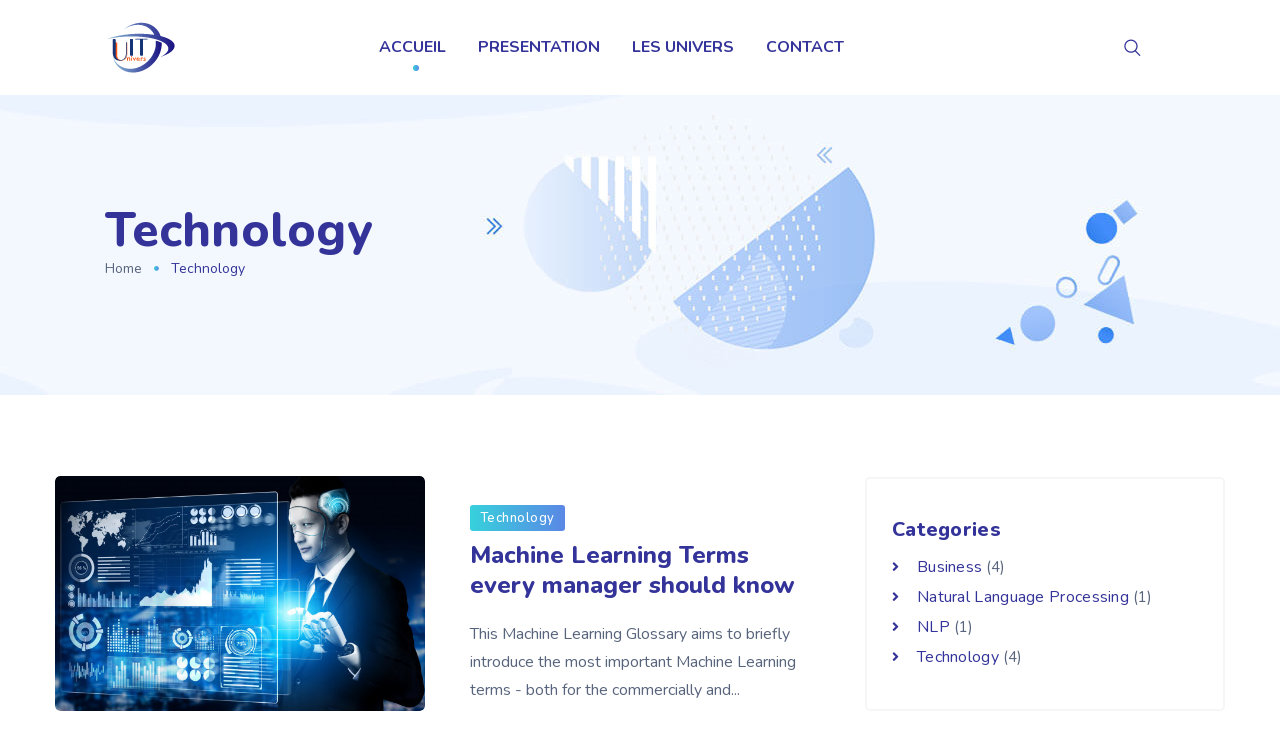

--- FILE ---
content_type: text/html; charset=UTF-8
request_url: https://universit.fr/category/technology/
body_size: 19813
content:
<!doctype html>
<html lang="en-US">
<head>
	<meta charset="UTF-8" />
	<meta name="viewport" content="width=device-width, initial-scale=1" />
	<link rel="profile" href="https://gmpg.org/xfn/11" />
	<title>Technology &#8211; Universit</title>
<link rel='dns-prefetch' href='//fonts.googleapis.com' />
<link rel='dns-prefetch' href='//s.w.org' />
<link rel='preconnect' href='https://fonts.gstatic.com' crossorigin />
<link rel="alternate" type="application/rss+xml" title="Universit &raquo; Feed" href="https://universit.fr/feed/" />
<link rel="alternate" type="application/rss+xml" title="Universit &raquo; Comments Feed" href="https://universit.fr/comments/feed/" />
<link rel="alternate" type="application/rss+xml" title="Universit &raquo; Technology Category Feed" href="https://universit.fr/category/technology/feed/" />
		<script>
			window._wpemojiSettings = {"baseUrl":"https:\/\/s.w.org\/images\/core\/emoji\/13.0.0\/72x72\/","ext":".png","svgUrl":"https:\/\/s.w.org\/images\/core\/emoji\/13.0.0\/svg\/","svgExt":".svg","source":{"concatemoji":"https:\/\/universit.fr\/wp-includes\/js\/wp-emoji-release.min.js?ver=5.5.17"}};
			!function(e,a,t){var n,r,o,i=a.createElement("canvas"),p=i.getContext&&i.getContext("2d");function s(e,t){var a=String.fromCharCode;p.clearRect(0,0,i.width,i.height),p.fillText(a.apply(this,e),0,0);e=i.toDataURL();return p.clearRect(0,0,i.width,i.height),p.fillText(a.apply(this,t),0,0),e===i.toDataURL()}function c(e){var t=a.createElement("script");t.src=e,t.defer=t.type="text/javascript",a.getElementsByTagName("head")[0].appendChild(t)}for(o=Array("flag","emoji"),t.supports={everything:!0,everythingExceptFlag:!0},r=0;r<o.length;r++)t.supports[o[r]]=function(e){if(!p||!p.fillText)return!1;switch(p.textBaseline="top",p.font="600 32px Arial",e){case"flag":return s([127987,65039,8205,9895,65039],[127987,65039,8203,9895,65039])?!1:!s([55356,56826,55356,56819],[55356,56826,8203,55356,56819])&&!s([55356,57332,56128,56423,56128,56418,56128,56421,56128,56430,56128,56423,56128,56447],[55356,57332,8203,56128,56423,8203,56128,56418,8203,56128,56421,8203,56128,56430,8203,56128,56423,8203,56128,56447]);case"emoji":return!s([55357,56424,8205,55356,57212],[55357,56424,8203,55356,57212])}return!1}(o[r]),t.supports.everything=t.supports.everything&&t.supports[o[r]],"flag"!==o[r]&&(t.supports.everythingExceptFlag=t.supports.everythingExceptFlag&&t.supports[o[r]]);t.supports.everythingExceptFlag=t.supports.everythingExceptFlag&&!t.supports.flag,t.DOMReady=!1,t.readyCallback=function(){t.DOMReady=!0},t.supports.everything||(n=function(){t.readyCallback()},a.addEventListener?(a.addEventListener("DOMContentLoaded",n,!1),e.addEventListener("load",n,!1)):(e.attachEvent("onload",n),a.attachEvent("onreadystatechange",function(){"complete"===a.readyState&&t.readyCallback()})),(n=t.source||{}).concatemoji?c(n.concatemoji):n.wpemoji&&n.twemoji&&(c(n.twemoji),c(n.wpemoji)))}(window,document,window._wpemojiSettings);
		</script>
		<style>
img.wp-smiley,
img.emoji {
	display: inline !important;
	border: none !important;
	box-shadow: none !important;
	height: 1em !important;
	width: 1em !important;
	margin: 0 .07em !important;
	vertical-align: -0.1em !important;
	background: none !important;
	padding: 0 !important;
}
</style>
	<link rel='stylesheet' id='wp-block-library-css'  href='https://universit.fr/wp-includes/css/dist/block-library/style.min.css?ver=5.5.17' media='all' />
<link rel='stylesheet' id='wp-block-library-theme-css'  href='https://universit.fr/wp-includes/css/dist/block-library/theme.min.css?ver=5.5.17' media='all' />
<link rel='stylesheet' id='extendify-sdk-utility-classes-css'  href='https://universit.fr/wp-content/plugins/redux-framework/redux-core/extendify-sdk/public/build/extendify-utilities.css?ver=13.4' media='all' />
<link rel='stylesheet' id='contact-form-7-css'  href='https://universit.fr/wp-content/plugins/contact-form-7/includes/css/styles.css?ver=5.5.3' media='all' />
<link rel='stylesheet' id='jws-frontend-google-fonts-font-main-css'  href='//fonts.googleapis.com/css?family=Nunito%3A100%2C300%2C400%2C500%2C600%2C700%2C800&#038;ver=5.5.17' media='all' />
<link rel='stylesheet' id='bootstrap-min-css'  href='https://universit.fr/wp-content/themes/ailab/assets/css/bootstrap.min.css?ver=4.4.1' media='all' />
<link rel='stylesheet' id='slick-css'  href='https://universit.fr/wp-content/themes/ailab/assets/css/slick.css?ver=1.1.0' media='all' />
<link rel='stylesheet' id='magnificPopup-css'  href='https://universit.fr/wp-content/themes/ailab/assets/css/magnificPopup.css?ver=1.1.0' media='all' />
<link rel='stylesheet' id='elementor-frontend-legacy-css'  href='https://universit.fr/wp-content/plugins/elementor/assets/css/frontend-legacy.min.css?ver=3.5.3' media='all' />
<link rel='stylesheet' id='elementor-frontend-css'  href='https://universit.fr/wp-content/plugins/elementor/assets/css/frontend.min.css?ver=3.5.3' media='all' />
<link rel='stylesheet' id='e-animations-css'  href='https://universit.fr/wp-content/plugins/elementor/assets/lib/animations/animations.min.css?ver=3.5.3' media='all' />
<link rel='stylesheet' id='jws-style-css'  href='https://universit.fr/wp-content/uploads/jws-style.css?ver=1764543104' media='all' />
<link rel='stylesheet' id='jws-il-style-css'  href='https://universit.fr/wp-content/themes/ailab/style.css?ver=5.5.17' media='all' />
<style id='jws-il-style-inline-css'>
body h3, body h4, body h5, body h6             {color: #333399}.woocommerce-Price-amount,                  .woocommerce-Price-currencySymbol                  {color: #fe6187;                  font-family: Nunito;                  font-size: 15px}            .jws-quantity input            {color: #333399;            font-family: Nunito;            font-size: 16px}body p,              .post-tags a,              input::placeholder,              textarea::placeholder,                            .comments-area .comment-form-comment2 textarea::placeholder,              .comments-area .comment-form .item-comment textarea::placeholder,              .woocommerce-cart .coupon .input-text::placeholder,              input[type="checkbox"]:checked:after, input[type="checkbox"]:after,              .comments-area .comment-form .item-comment input::placeholder,              .elementor-widget-wp-widget-woocommerce_product_search .search-field::placeholder,              .elementor-widget-wp-widget-categories li,.elementor-widget-wp-widget-categories li a,              .widget_search .search-form .search-field::placeholder,              .widget_search .search-form .search-submit span::before,              .price del span,              .woocommerce-grouped-product-list-item__price del span              {color: #57647c}jws-button,              body h2,              body h1,             .elementor-element .elementor-widget-heading.elementor-widget-heading h2,             .elementor-element .elementor-widget-heading.elementor-widget-heading h1,             .elementor-element .elementor-widget-heading.elementor-widget-heading h3,             .elementor-element .elementor-widget-heading.elementor-widget-heading h4,             .elementor-element .elementor-widget-heading.elementor-widget-heading h6,             .elementor-element.elementor-widget-icon-list .elementor-icon-list-icon i,             .option-color-main.elementor-widget-heading.elementor-widget-heading h3,             .option-color-main i,             .jws-product-shop select,             .elementor-post .post-title,             .testimonial-listing .slick-arrow::after,             .elementor-widget-text-editor,.elementor-widget-text-editor a,             .testimonial-listing .elementor-slide-your_name,             .nxl-pagination .next,              .nxl-pagination .prev,             .jws-slide-services.slide-review .elementor-slide-your_name,             .elementor-image-carousel-caption,             .widget_recent_entries li a,             .nxl-pagination .nxl_pagi_inner .item,                            .jws-team .team-item .team-name,              .elementor-widget-countdown .elementor-countdown-label,              .elementor-widget-countdown .elementor-countdown-digits,              .tag-post .elementor-post-info__item-prefix,              .elementor-widget-post-comments h3,              .jws-product-shop .woocommerce-result-count,              .jws_main_menu .jws_nav li .sub-menu li a,              .jws-product-shop .product-archive .text-center .cart-hover .yith-wcwl-add-to-wishlist a:before,              .jws-product-shop .product-archive .text-center .cart-hover .product_type_grouped span::before,              .jws-product-shop .product-archive .text-center .cart-hover .product-eyes i,              .jws-product-shop .product-archive .text-center .cart-hover .product_type_simple::before,              .jws-product-shop .product-archive .text-center .cart-hover .product_type_grouped::before,              .elementor-widget-post-comments .elementor-widget-container .logged-in-as a,              .jws-testimonial.layout-testimonial3 .slide-content-review .display-flex .elementor-slide-your_name,              .bg-white--text-blue.elementor-element.elementor-widget-button a.elementor-button, .bg-white--text-blue.elementor-widget-button .elementor-button,              .woocommerce div.product .woocommerce-tabs ul.tabs li a,.woocommerce div.product .woocommerce-tabs ul.tabs li.active a,              .custom-pricing-tab-home3 .elementor-tabs .elementor-tabs-wrapper .elementor-tab-title,              .jws-testimonial.layout-testimonial1 .testimonial-listing .elementor-slide-description,              .jws-testimonial.layout-testimonial1 .testimonial-listing .slick-list .slick-track .slick-slide .slide-icon,              .elementor-element.elementor-widget-progress .elementor-title,              .jws_main_menu .jws_nav_menu > ul > li > a,              .elementor-widget-wp-widget-woocommerce_price_filter .price_slider_amount .price_label,              .elementor-widget-wp-widget-woocommerce_price_filter .price_slider_amount .button,              .jet-sticky-section-sticky--stuck .option-color-white .jws_main_menu .jws_nav_menu > ul > li > a,              .jet-sticky-section-sticky--stuck.custom-header .custom-cart-color-white.custom-cart i,              .single-wishlist .yith-wcwl-add-to-wishlist a,              .product-share .click-to-share,              .custom-cart .elementor-button-icon,              .elementor-widget-woocommerce-product-meta .product_meta .detail-content a,              .elementor-widget-woocommerce-product-meta .sku,              .share-single-product .elementor-share-btn__icon i,              .share-single-product  .elementor-share-btn__text,              .elementor-widget-accordion .elementor-accordion-item .elementor-accordion-icon, .elementor-widget-accordion .elementor-accordion-item .elementor-accordion-title,              .product-share .click-to-share,              .home4-text-hover.elementor-widget-heading.elementor-widget-heading h3,              .elementor-element.elementor-widget-icon-box .elementor-icon-box-content .elementor-icon-box-title,              .woocommerce-breadcrumb,              .elementor-widget-woocommerce-product-data-tabs .comment-reply-title,              .woocommerce #reviews #comments ol.commentlist li .meta,              .elementor-element.elementor-widget-progress .elementor-progress-bar,              .elementor-element.elementor-widget-icon-list .elementor-icon-list-item span,              .jws_main_menu .jws_nav_menu .jws_nav li .sub-menu-dropdown .megasub li,              .custom-border-button.elementor-element.elementor-widget-button a.elementor-button,              .elementor-rating,              .jws_account .no_user .jws_text,              .jws_account.layout_2 .no_user .jws_text,              .jws-price-table.jws-price-table-layout2 .jws-price-table__heading,              .jws-team i:hover,              #jws-popup-login .jws-login-container .jws-animation .link-bottom,              .jws_account a span,              .header-position.jet-sticky-section-sticky--stuck .jws_main_menu .jws_nav_menu > ul > li > a,              .header-position.jet-sticky-section-sticky--stuck .custom-cart .elementor-button-icon,              .header-position.jet-sticky-section-sticky--stuck .jws-offcanvas-action-wrap .elementor-button-icon,              .header-position.jet-sticky-section-sticky--stuck .jws-search-form .searchsubmit,              .header-position.jet-sticky-section-sticky--stuck .jws-search-form .toggle-search,              .header-position.jet-sticky-section-sticky--stuck .jws_account a span,              .jws-offcanvas-action-wrap .elementor-button-icon,              .elementor-service .post-title a,              .jws-search-form .searchsubmit,              .jws-search-form .toggle-search,              .jws-breadcrumbs .jws-breadcrumbs__item,              .single-wishlist .yith-wcwl-add-to-wishlist a,               .single-wishlist .yith-wcwl-add-to-wishlist a span,              .elementor-share-btn__title,              .widget-title,              .jws-title-bar-wrap .jws-title-bar .jws-text-ellipsis,              .in-stock strong,              .jws-title-bar .jws-path .current,              .woocommerce #respond input#submit:hover, .woocommerce .button:hover, .woocommerce input.button:hover, .woocommerce .cart-action-form .button.update-cart,              .shop-cart .jws-quantity .jws-font,              .custom-widget-tabs.custom-widget-tabs1.elementor-widget-tabs .elementor-tab-title a,              .custom-widget-tabs.custom-widget-tabs2.elementor-widget-tabs .elementor-tab-title a,              .slide-studies .slick-slide .elementor-slide-your_name,              body .mfp-wrap .mfp-inline-holder .mfp-content .jws-product-image .slick-arrow,              .cart-hover .product_type_external::before,              .woocommerce form .form-row label,              .woocommerce-checkout .woocommerce .woocommerce-form__label-for-checkbox span,              .woocommerce-cart table.cart th,              .layout_layout3.jws_tab_wrap .tab_nav li a,              .elementor-widget-animated-headline .elementor-headline-dynamic-text span,              .footer-4 span.elementor-icon-list-text:hover,              .woocommerce-shipping-destination strong,              input[type="radio"],              .wc_payment_methods li>:checked+label,              .jws-price-table.jws-price-table-layout2 .jws-price-table__footer .jws-price-table__button,              .order-total td span,              .elementor-widget-wp-widget-woocommerce_product_categories li,.elementor-widget-wp-widget-woocommerce_product_categories li a,              .wishlist_table .wishlist-items-wrapper .product-name a,              .woocommerce .woocommerce-error a, .woocommerce .woocommerce-info a, .woocommerce .woocommerce-message a,              .woocommerce-cart .continue-shopping i,              .woocommerce .woocommerce-MyAccount-navigation ul li,              #shipping_method li input:checked + label,              .contact-us .wpcf7-form label input::placeholder, .contact-us .wpcf7-form label textarea::placeholder,              .contact-us .wpcf7-form label input, .contact-us .wpcf7-form label textarea,              .mfp-content #jws-product-summary .yith-wcwl-add-to-wishlist a,              .woocommerce-checkout .nxl_woo_your_order .cart-item th,              .woocommerce ul#shipping_method li input,              .elementor-widget-woocommerce-product-meta .elementor-widget-container .product_meta,              .woocommerce div.product p.stock strong,              .woocommerce-message::before,              .widget_tag_cloud .tagcloud a,              .widget_categories ul li a,              .footer-5 .elementor-icon-list-items .elementor-icon-list-item .elementor-icon-list-text,              #jws-popup-login label,              .jws-product-shop .product-archive .yith-wcwl-add-to-wishlist .yith-wcwl-wishlistexistsbrowse::before,              .woocommerce div.product form.cart .group_table td.woocommerce-grouped-product-list-item__label a,              .widget_recent-posts-widget-with-thumbnails .tb-recent-detail .post-title-and-date,              .single-social-bar ul li a,              .blog-about-author .blog-author-info .icon-author a i,              .color-main i , .blog-about-author .blog-author-info .position-author               { color: #333399}.footer-4 .elementor-icon-list-text::after,.woocommerce .woocommerce-MyAccount-navigation ul li:hover,.woocommerce .woocommerce-MyAccount-navigation ul li.is-active,.elementor-widget-Offcanvas .jws-offcanvas{ background: #333399}.comment-info .comment-header-info .reply a,                  .elementor-widget-woocommerce-product-related h5,                  .woocommerce div.product.elementor ul.tabs li a,                  .cart-collaterals h2,                  .woocommerce-cart .cart-collaterals .cart_totals tr th,                  .woocommerce .cart-collaterals .order-total td, .woocommerce-page .cart-collaterals .order-total td,                  .woocommerce .cart-collaterals .order-total td span, .woocommerce-page .cart-collaterals .order-total td span,                  .continue-shopping,                  .woocommerce .cart-collaterals .cart-subtotal h6, .woocommerce-page .cart-collaterals .cart-subtotal h6,                  .shipping-calculator-button,                  .woocommerce-checkout h3,                  .woocommerce-checkout .nxl_woo_your_order .cart_item span.product-quantity,                  .woocommerce table.shop_table tbody th, .woocommerce table.shop_table tfoot td, .woocommerce table.shop_table tfoot th,                  .woocommerce-checkout .nxl_woo_your_order .order_item a,                  .woocommerce table.shop_table_responsive tr td::before, .woocommerce-page table.shop_table_responsive tr td::before,                  .woocommerce .woocommerce-Button.button,                         .woocommerce .woocommerce-Button.button:hover,                    .woocommerce ul.order_details li,                  .woocommerce-column__title,                  .woocommerce-checkout .woocommerce-order-details .nxl_woo_your_order tfoot th:first-child,                  .woocommerce-checkout .woocommerce-order-details .nxl_woo_your_order thead th,                  .woocommerce table.wishlist_table thead th,                  .woocommerce-cart table.cart th                  {  color: #333399;                    font-family: Nunito;}                  .elementor-widget-jws-services .elementor-service .services-title-excerpt .readmore a,                  #jws-popup-login .submit .button,                  .wpcf7-submit,                  .comments-area .form-submit .submit                  { font-family: Nunito;                    font-size: 15px;                    font-weight: 800}.input, input, optgroup, select, textarea         {  font-family: Nunito;          font-size: 15px;          color: #57647c;          font-weight: 400}.wpcf7-form label input::placeholder,                  .shop-cart .woocommerce-Price-amount, .shop-cart .woocommerce-Price-currencySymbol,                  .wishlist_table .woocommerce-Price-amount, .wishlist_table .woocommerce-Price-currencySymbol,                  .woocommerce ul#shipping_method li,                  .woocommerce-shipping-destination,                  .jws-search-form .searchform .input-group input::placeholder             {  font-family: Nunito;                    font-size: 15px;                    color: #57647c;              font-weight: 400}.elementor-widget-jws-case_study .post-category a,                  .woocommerce .woocommerce-error, .woocommerce .woocommerce-info, .woocommerce .woocommerce-message             {  font-family: Nunito;              font-size: 15px;              color: #57647c;              }.jws_footer h3.elementor-heading-title,                    .woocommerce-checkout .nxl_woo_your_order .cart-item th,                    .jws_timeline .jws_timeline_main .jws_days .jws_timeline_field .jws_timeline_date_inner .jws_timeline_month             {  font-family: Nunito}.elementor-widget-jws-services .elementor-service .services-title-excerpt .post-title a,                .jws-testimonial.layout-testimonial3 .testimonial-listing .slide-content-testimonial .elementor-slide-your_name,                  .jws_tab_wrap.layout_layout1 .tab_nav li a,                  .jws-title-bar .jws-path,                  .jws-breadcrumbs .jws-breadcrumbs__item,                  .jws-product-shop .woocommerce-loop-product__title a,                 h4                      {color: #333399;                        font-family: Nunito;                      font-weight: 800}.elementor-widget-jws-services .elementor-service .services-title-excerpt .post-title a,                  .elementor-post .post-title,                  h3                      {color: #333399;                        font-family: Nunito;                      font-weight: 800}.elementor-widget-jws-services .elementor-service .services-title-excerpt .post-decription,                  .jws_timeline .jws_timeline_main .jws_days .jws_timeline_field .jws_timeline_content .jws_timeline_desc p,                  .comments-area .comment-form-comment2 textarea::placeholder,                  .comments-area .comment-form .item-comment textarea::placeholder,                  .comments-area .comment-form .item-comment input::placeholder                  { font-family: Nunito;                    font-size: 15px;                    color: #57647c;                    line-height: 28px;                    font-weight: 400}.elementor-widget-heading.elementor-widget-heading h2,.elementor-widget-heading.elementor-widget-heading h2,.elementor-element.elementor-widget-counter .elementor-counter-title,.jws_main_menu .jws_nav_menu > ul > li > a,.elementor-image-carousel-caption,.elementor-widget-post-comments h3,.jws_main_menu .jws_nav li .sub-menu li a,.woocommerce #slide-content-testimonials #comments ol.commentlist li .meta,.elementor-widget-wp-widget-categories h5,.elementor-widget-wp-widget-recent-posts h5,.elementor-widget-wp-widget-tag_cloud h5,.elementor-widget-wp-widget-woocommerce_product_categories h5,.elementor-widget-wp-widget-woocommerce_price_filter h5,.elementor-widget-Jws-product-featured h5,.elementor-widget-woocommerce-product-related h5,.elementor-widget-wp-widget-woocommerce_price_filter .price_slider_amount .price_label,.elementor-widget-wp-widget-woocommerce_price_filter .price_slider_amount .button,.custom-pricing-tab-home3 .elementor-tabs .elementor-tabs-wrapper .elementor-tab-title,.icon-box-color-white.elementor-element.elementor-widget-icon-box .elementor-icon-box-content .elementor-icon-box-title,.elementor-widget-woocommerce-product-data-tabs .comment-reply-title,.nxl-pagination .next,.nxl-pagination .prev,      .nxl-pagination .nxl_pagi_inner .item,.nxl-pagination .nxl_pagi_inner .item,.elementor-widget-countdown .elementor-countdown-digits,.elementor-element.elementor-widget-progress .elementor-title,.custom-widget-tabs.custom-widget-tabs1.elementor-widget-tabs .elementor-tab-title,.jws-testimonial.layout-testimonial1 .testimonial-listing .elementor-slide-description,.elementor-element.elementor-widget-progress .elementor-progress-bar,.elementor-widget-accordion .elementor-accordion .elementor-tab-title .elementor-accordion-title{   font-family: "Nunito";color: #333399;font-size: 40px;line-height: 48px;font-weight: 800}.font-main,                      .elementor-widget-heading.elementor-widget-heading p,                      .elementor-slide-description,                      .elementor-slide-tag,                      .jws-product-shop select,                      .post-footer .post-time span,                      .elementor-post .post-category a,                      .elementor-post .post-decription,                      .elementor-widget-text-editor,                      .jws-product-shop .woocommerce-result-count,                      .elementor-widget-post-comments .logged-in-as,                      .elementor-widget-woocommerce-product-short-description .woocommerce-product-details__short-description,                      .elementor-widget-woocommerce-product-rating .woocommerce-testimonial-listing -link,                      .elementor-widget-post-comments .comment-form-comment2 textarea,                      .elementor-widget-post-comments .comment-form-author input, .elementor-widget-post-comments .comment-form-email input, .elementor-widget-post-comments .comment-form-website input,                      .elementor-widget-post-comments .comment-form-alert, .elementor-widget-post-comments .comment-form-cookies-consent,                      .elementor-widget-woocommerce-product-data-tabs .comment-form-comment textarea,                      .elementor-widget-post-info .elementor-icon-list-item,                      .elementor-widget-wp-widget-tag_cloud a,                      .widget_tag_cloud a,                      .woocommerce table th,                      .wishlist-items-wrapper .product-name a,                      .elementor-widget-woocommerce-product-stock .stock,                      .elementor-widget-woocommerce-product-data-tabs .comment-form-rating label,                      .elementor-widget-woocommerce-product-data-tabs .comment_container .description,                      .jws-product-shop .product-archive .cart-hover .product_type_simple span,                      .elementor-search-form__input,.elementor-search-form__input[placeholder="Search"],                      .elementor-widget-countdown .elementor-countdown-label,                      .jws-price-table .jws-price-table__feature-inner span,                      .contact-us .wpcf7-form input,.contact-us .wpcf7-form textarea,                      .custom-list-pricing.elementor-element.elementor-widget-icon-list .elementor-icon-list-item,                       .custom-color-count .elementor-counter-title,                      .elementor-element.elementor-widget-accordion .elementor-accordion .elementor-tab-content,                      .jws-price-table .jws-price-table__price .jws-price-table__period,                      .jws-price-table.jws-price-table-layout2 .jws-price-table__subheading,                                           .elementor-element.elementor-widget-icon-box .elementor-icon-box-content .elementor-icon-box-description                  {   font-family: "Nunito";                      color: #57647c;                      font-size: 16px;                      line-height: 28px;                      font-weight: 400}.elementor-element.elementor-widget-button a.elementor-button, .elementor-widget-button .elementor-button,                      .elementor-widget-counter .elementor-counter-number-wrapper,                    .jws-testimonial.layout-testimonial1 .testimonial-listing .slide-content-testimonial .display-flex .elementor-slide-your_name,                      .elementor-widget-post-comments .form-submit .submit,                      .jws-slide-services.slide-slide-content-testimonial .elementor-slide-your_name,                     .jws-button-custom .elementor-button,.wpcf7-form button,.jws-button,.jws_account .no_user .jws_text{     font-family: "Nunito";                            color: #ffffff;                            font-size: 15px;                            line-height: 28px;                            font-weight: 800}.woocommerce .cart-collaterals, .woocommerce-page .cart-collaterals,input[type="radio"]:hover,.woocommerce .woocommerce-MyAccount-navigation ul li:hover,.woocommerce .woocommerce-MyAccount-navigation ul li.is-active,.shop-cart .jws-quantity .jws-font:hover{ border-color: #333399}.jws-product-shop .product-archive .text-center .cart-hover .product_type_simple.loading::after,                    .jws-product-shop .product-archive .text-center .cart-hover .product-eyes .loading::before{ border-left-color: #333399}p.forgetmenot.login-remember input[type="checkbox"]:checked:after, p.forgetmenot.login-remember input[type="checkbox"]:after                      { border-color: #57647c}.slick-slider .slick-dots li button::before,                      .hover-footer3 .elementor-icon-list-item::after,                      .jws-search-form.expand .searchform .input-group .close-search,                      .swiper-pagination .swiper-pagination-bullet::before                       { background: #333399}.jws-price-table .jws-price-table__footer .jws-price-table__button                       { background-image: linear-gradient(to right,#ffff 0%,#ffffff 51%,#36d1dc 100%), linear-gradient(to right,#36d1dc 0%,#5b86e5 51%,#36d1dc 100%) }.jws-price-table.active .jws-price-table__footer .jws-price-table__button            { background-image: linear-gradient(to right,#36d1dc 0%,#5b86e5 51%,#36d1dc 100%), linear-gradient(to right,#36d1dc 0%,#5b86e5 51%,#36d1dc 100%)}.jws-price-table.jws-price-table-layout1 .jws-price-table__footer .jws-price-table__button,           .jws-price-table .jws-price-table__feature-inner i           { color: #03b5a9}.jws-price-table.jws-price-table-layout2 .jws-price-table__price .jws-price-table__integer-part           { color: #5b86e5}.jws-price-table .jws-price-table__price                      {   font-family: "Nunito";                        color: #333399;                        font-size: 40px;                        line-height: 48px;                        font-weight: 800}.slick-dots li.slick-active button,                      .swiper-pagination .swiper-pagination-bullet-active,                      .elementor-widget-woocommerce-product-data-tabs .woocommerce-tabs .wc-tabs li.active a,                      .custom-border-button.elementor-element.elementor-widget-button a.elementor-button                       { border-color: #333399}.elementor-widget-jws-services .elementor-service .services-title-excerpt .post-title a,.woocommerce-checkout #payment.woocommerce-checkout-payment .wc_payment_methods label,label.out-stock-label,.section-blog .elementor-post .post-category a,.woocommerce .woocommerce-MyAccount-navigation ul .woocommerce-MyAccount-navigation-link a,.jws-product-shop .product-archive span.onsale,.woocommerce .checkout_coupon button,.mfp-content #jws-product-summary .yith-wcwl-add-to-wishlist a,.woocommerce .woocommerce-form-login .woocommerce-form-login__submit,.woocommerce .checkout_coupon button:hover,.woocommerce .woocommerce-form-login .woocommerce-form-login__submit:hover,.woocommerce-checkout #payment.woocommerce-checkout-payment .wc_payment_methods .payment_box p                     { font-family: Nunito}                    .single-wishlist .yith-wcwl-add-to-wishlist a,                     .single-wishlist .yith-wcwl-add-to-wishlist a span,                    .product-share .click-to-share,                    .woocommerce a.button.alt,                    .woocommerce .cart .button,                    .mfp-content #jws-product-summary .yith-wcwl-add-to-wishlist a,                    .share-single-product .elementor-widget-container .elementor-grid .elementor-grid-item .elementor-share-btn .elementor-share-btn__text                    { font-size: 15px;                      line-height: 28px;                      font-weight: 800;                      font-family: Nunito}.elementor-widget-heading.elementor-widget-heading p,                      .testimonial-listing .elementor-slide-description,                      .comment-info .comment-header-info .comment-date,                      .elementor-post .post-decription,                      .woocommerce-breadcrumb a,                       .elementor-widget-post-comments .logged-in-as,                      .elementor-widget-post-comments .comment-form-comment2 textarea,                      .elementor-widget-post-comments .comment-form-author input, .elementor-widget-post-comments .comment-form-email input, .elementor-widget-post-comments .comment-form-website input,                      .elementor-widget-post-comments .comment-form-alert, .elementor-widget-post-comments .comment-form-cookies-consent,                      .elementor-widget-wp-widget-tag_cloud a,                      .jws-product-shop .product-archive .flex-space-between del,                      .jws-product-shop .product-featured-sider .jws-product-featured-sider .price del,                      .custom-price-single del,                      .woocommerce div.product .stock,                      .jws-title-bar .jws-path .delimiter,                      .jws-title-bar .jws-path a,                                                                  .elementor-icon-list-items .elementor-icon-list-item .elementor-icon-list-text,                      .elementor-widget-woocommerce-product-data-tabs .comment_container .description,                      .elementor-widget-woocommerce-product-data-tabs .comment-form-rating label,                      .elementor-widget-woocommerce-product-data-tabs .comment-form-comment textarea,                      .elementor-widget-woocommerce-product-short-description .woocommerce-product-details__short-description,                      .elementor-widget-woocommerce-product-rating .woocommerce-review-link,                      .custom-list-single-product.elementor-element.elementor-widget-icon-list .elementor-icon-list-item,                      .option-color-main1.elementor-widget-heading.elementor-widget-heading h3,                      .elementor-widget-post-info .elementor-icon-list-item,                      .elementor-widget-wp-widget-woocommerce_price_filter .price_slider_amount .price_label span,                      .custom-color-description.elementor-element.elementor-widget-icon-list .elementor-icon-list-item,                      .product-remove i,                      .woocommerce .woocommerce-info::before,                      .woocommerce .cart .button i,                      .elementor-post .post-info .post-wish-list .jws-love-count,                      .woocommerce .woocommerce-shipping-totals .woocommerce-shipping-methods#shipping_method li span,                      .custom-list-pricing.elementor-element.elementor-widget-icon-list .elementor-icon-list-item .elementor-icon-list-item,                       .elementor-post .post-info .post-comment i,.elementor-post .post-info .post-wish-list i                       { color: #57647c}.footer-1 .elementor-widget-heading.elementor-widget-heading h2,                      .footer-1 .elementor-widget-heading.elementor-widget-heading h1,                      .footer-1 .elementor-widget-heading.elementor-widget-heading h3,                      .footer-1 .elementor-widget-heading.elementor-widget-heading h4,                      .footer-2 .elementor-widget-heading.elementor-widget-heading h2,                      .footer-2 .elementor-widget-heading.elementor-widget-heading h1,                      .footer-2 .elementor-widget-heading.elementor-widget-heading h3,                      .footer-2 .elementor-widget-heading.elementor-widget-heading h4,                      .custom-pricing-tab .elementor-tabs .elementor-tabs-wrapper .elementor-tab-title.elementor-active,                      .custom-pricing-tab .elementor-tabs .elementor-tabs-wrapper .elementor-tab-title:hover,                      .layout-case_study2 .case_study-item .elementor-case_study .post-title a,                      .layout-case_study2 .case_study-item .elementor-case_study .post-category a,                      .jws_account.layout_1 .jws_ac_noajax.no_user .jws_text,                      .layout-case_study2 .case_study-item .elementor-case_study .btn-block,                      .comments-area .form-submit .submit,                      .elementor-widget-Offcanvas .jws-offcanvas .jws-offcanvas-menu .megasub .elementor-heading-title,                      .jws_header .jws-offcanvas .jws-offcanvas-menu .menu-item a                      .elementor-widget-Offcanvas .jws-offcanvas .jws-offcanvas-menu ul span,                      .jws-testimonial.layout-testimonial3 .testimonial-listing .slide-content-testimonial .slide-content-testimonial__box-shadow:hover::before,                      .jws-testimonial.layout-testimonial0  .elementor-slide-your_name,                      .jws-testimonial.layout-testimonial0 .slider-for .elementor-slide-description,                      .jws-testimonial.layout-testimonial0 .slider-nav .elementor-slide-tag,                      .slick-arrow:hover,                      .color-main.slide-icon-hover:hover i,                      .jws-product-shop .product-archive .cart-hover .product_type_simple span,                      .hover-icon .elementor-icon:hover i,                      .elementor-widget-post-comments .form-submit .submit,                      .nxl-pagination .nxl_pagi_inner ul li .item.current,                      .nxl-pagination .nxl_pagi_inner .item:hover,                      .custom-icon-footer3.elementor-widget .elementor-icon-list-icon i:hover,                      .jws-testimonial.layout-testimonial3 .testimonial-listing .slide-content-testimonial.slick-current .slide-content-testimonial__box-shadow .elementor-slide-your_name,                      .jws-testimonial.layout-testimonial3 .testimonial-listing .slide-content-testimonial.slick-current .slide-content-testimonial__box-shadow .elementor-slide-description,                       .jws-testimonial.layout-testimonial3 .testimonial-listing .slide-content-testimonial.slick-current .slide-content-testimonial__box-shadow .elementor-slide-tag,                      .jws-product-shop .product-archive .text-center .cart-hover .yith-wcwl-add-to-wishlist a:hover:before,                       .jws-product-shop .product-archive .text-center .cart-hover .product-eyes a:hover i,                       .jws-product-shop .product-archive .text-center .cart-hover .product_type_simple:hover::before,                      .jws-product-shop .product-archive .text-center .cart-hover .product_type_external:hover::before,                       .jws-product-shop .product-archive .text-center .cart-hover .product_type_grouped:hover::before,                      .icon-box-color-white.elementor-element.elementor-widget-icon-box .elementor-icon-box-content .elementor-icon-box-description,                      .option-color-white-list.elementor-element.elementor-widget-icon-list .elementor-icon-list-item,                      .option-color-white-list.elementor-element.elementor-widget-icon-list .elementor-icon-list-icon i,                      .elementor-element.option-color-white.elementor-widget-heading.elementor-widget-heading .elementor-heading-title,                      .custom-header .custom-cart-color-white.custom-cart i,                      .option-color-white .jws_main_menu .jws_nav_menu > ul > li > a,                      .custom-border-button.elementor-element.elementor-widget-button a.elementor-button:hover,                      .custom-pricing-tab .elementor-tabs .elementor-tabs-wrapper .elementor-tab-title.elementor-active,                      .layout_layout3.jws_tab_wrap .tab_nav_wrap .tab_nav li.current a,                      .layout_layout3.jws_tab_wrap .tab_nav li:hover a,                      .option-color-white.elementor-widget-icon-list .elementor-icon-list-item,                      .jws-offcanvas-close .jws-offcanvas-close-icon i,                      .elementor_jws_menu_layout_menu_vertical .jws_nav_menu ul li .bt-sub-menu,                      .jws_header .jws-offcanvas .jws-offcanvas-menu .menu-item a,                       #jws-popup-login .submit .button,                      .woocommerce .wc-backward:hover::after,                      .woocommerce a.button,                      .woocommerce table.my_account_orders .button:hover,                      .jws_header .jws-offcanvas .jws-offcanvas-menu .menu-item .sub-menu a,                      .woocommerce .woocommerce-MyAccount-content .woocommerce-Button.button,                             .woocommerce .woocommerce-Button.button:hover,                        .woocommerce a.button:hover,                      .woocommerce .checkout_coupon button,                      .woocommerce .woocommerce-form-login .woocommerce-form-login__submit,                      .woocommerce .checkout_coupon button.button:hover,                      .woocommerce .woocommerce-form-login .woocommerce-form-login__submit.button:hover,                      .jws-testimonial.layout-testimonial2 .testimonial-listing .slide-content-testimonial .slide-icon,                      .woocommerce .cart .button, .woocommerce .cart input.button                       { color: #ffffff}.jws-testimonial.layout-testimonial0  .slick-arrow                        { border-color: #57647c}.option-color-eee.elementor-widget-heading .elementor-heading-title,                      .custom-widget-tabs.option-color-white.elementor-widget-tabs .elementor-tab-title,                      .jws-testimonial.layout-testimonial0  .elementor-slide-description,                      .newsletter-home2 .wpcf7-form label input,                      .jws-testimonial.layout-testimonial0  .elementor-slide-tag,                      .jws-testimonial.layout-testimonial1  .elementor-slide-tag,                      .jws-testimonial.layout-testimonial1 .slide-content-testimonial .elementor-slide-tag,                      .jws-breadcrumbs .jws-breadcrumbs__item a,                      body,                      .custom-color-count .elementor-counter-title                       { color: #57647c}.elementor-widget-accordion .elementor-accordion .elementor-tab-title.elementor-active a,                      .elementor-widget-accordion .elementor-accordion .elementor-tab-title.elementor-active i,                      .elementor-widget-accordion .elementor-accordion .elementor-tab-title:hover a,                      #jws-popup-login .jws-login-container .jws-animation .forgot-info .lost-pass-link,                      .single-product .elementor-shortcode .woocommerce-message .wc-forward,                      .dialog-close-button i,                      .elementor-widget-accordion .elementor-accordion .elementor-tab-title:hover i                       { color: #03b5a9}.elementor-post .post-category a,                        .elementor-element .elementor-widget-post-info .elementor-icon-list-icon i,                        .single-post-info li span.icon,                       .jws-price-table.jws-price-table-layout1 .jws-price-table__heading,                       .jws-testimonial.layout-testimonial1 .testimonial-listing .slick-arrow:hover::after,                      .home4-text-hover.elementor-widget-heading.elementor-widget-heading h3.elementor-heading-title:hover,                      .color-iconlist-pricing.elementor-element.elementor-widget-icon-list .elementor-icon-list-icon i,                      .single-post-info li span.info a:hover,                      .product_meta .detail-content a:hover,                      .single-post-info li span.info:hover,                      .jws-title-bar .jws-path-inner a:hover,                      .jws-breadcrumbs .jws-breadcrumbs__item a:hover,                      .elementor-widget-wp-widget-woocommerce_product_categories .elementor-widget-container ul li a:hover,                      .widget_categories ul li a:hover,                                            .option-color-green.elementor-widget-heading h2.elementor-heading-title                       { color: #03b5a9}.jws-button-custom .elementor-button.gradient,                      .wpcf7 .wpcf7-form button,                      .icon-gradient-main i,                      .elementor-widget-video .elementor-custom-embed-play:after,                                            .bg-text-popular1 .elementor-widget-container,                      .hover-bg-contact .elementor-column-wrap::before,                      .slide-icon-hover::before,                      .slick-arrow:hover,                      .elementor-widget-post-comments .form-submit .submit,                      .hover-icon .elementor-icon::before,                      .jws_nav_menu span#magic_line,                      .jws_main_menu .jws_nav_menu .jws_nav li .sub-menu li a:hover,                      .jws_main_menu .jws_nav_menu .jws_nav li .sub-menu li a::before,                      .jws_main_menu .jws_nav_menu .jws_nav li .sub-menu li.current-menu-item > a,                      .jws_main_menu .jws_nav_menu .jws_nav li .sub-menu li.current-menu-ancestor > a,                      .jws_main_menu .jws_nav_menu .jws_nav li .sub-menu-dropdown .megasub li.current-menu-item a,                      .jws_main_menu .jws_nav_menu .jws_nav li .sub-menu-dropdown .megasub li a:hover,                      .jws_main_menu .jws_nav_menu .jws_nav li .sub-menu-dropdown .megasub li a::before,                      .jws_main_menu .jws_nav_menu .jws_nav li a::before,                      .elementor_jws_menu_layout_menu_horizontal .custom-mega-menu-list li a:hover,                      .elementor_jws_menu_layout_menu_horizontal .custom-mega-menu-list li a:hover::before,                      .custom-divider .elementor-widget-container,                      .custom-bg-bt-revolution,                      .custom-bg-bt-revolution:hover::after,                      .icon-gradient-bacground-hover .elementor-social-icon:hover,                      .woocommerce #respond input#submit.alt, .woocommerce a.button.alt, .woocommerce button.button.alt, .woocommerce button.button.alt:hover::after, .woocommerce input.button.alt,                      .elementor-widget-wp-widget-woocommerce_price_filter .price_slider_wrapper .price_slider .ui-slider-range,                      .elementor-widget-wp-widget-woocommerce_price_filter .price_slider_wrapper .price_slider .ui-slider-handle,                      .jws-product-shop .product-archive .yith-wcwl-add-to-wishlist .yith-wcwl-add-button a:hover::after, .jws-product-shop .product-archive .yith-wcwl-add-to-wishlist .yith-wcwl-wishlistaddedbrowse:hover::after, .jws-product-shop .product-archive .yith-wcwl-add-to-wishlist .yith-wcwl-wishlistexistsbrowse:hover::after, .jws-product-shop .product-archive .product_type_simple:hover, .jws-product-shop .product-archive .product-eyes a:hover::after,                      .nxl-pagination .nxl_pagi_inner ul li .item.current,                      .nxl-pagination .nxl_pagi_inner .item:hover,                          .bg-text-popular .elementor-widget-container,                      .jws-testimonial.layout-testimonial2 .testimonial-listing .slide-content-testimonial .slide-icon,                      .custom-border-button.elementor-element.elementor-widget-button a.elementor-button:hover,                       .custom-border-button .elementor-widget-button .elementor-button:hover                      .custom-pricing-tab .elementor-tabs .elementor-tabs-wrapper .elementor-tab-title.elementor-active,                            .jws-team .bg-team::before,                      .jws_tab_wrap.layout_layout1 .tab_nav li.current a,                      .comments-area .form-submit .submit,                      .comments-area .form-submit .submit:hover::after,                      .jws-price-table .jws-price-table__footer .jws-price-table__button:before,                      .jws-price-table .jws-price-table__footer .jws-price-table__button::after,                      .comments-area ol li .comment-body .comment-info .comment-header-info .reply:hover,                      .custom-pricing-tab-home3.custom-pricing-tab .elementor-tabs .elementor-tabs-wrapper .elementor-tab-title.elementor-active,                      .custom-pricing-tab-home3.custom-pricing-tab .elementor-tabs .elementor-tabs-wrapper .elementor-tab-title:hover,                      .custom-border-button1.custom-border-button.elementor-element.elementor-widget-button a.elementor-button:hover,                       .custom-border-button1.custom-border-button .elementor-widget-button .elementor-button:hover,                      .elementor-element.elementor-widget-progress .elementor-progress-wrapper .elementor-progress-bar,                       .jws_account.layout_1 .no_user .jws_text,                        .jws_account.layout_1 .no_user .jws_text:hover::after,                        .jws-product-shop .product-archive .text-center .cart-hover .product_type_grouped:hover,                       .jws-product-shop .product-archive .text-center .cart-hover .product_type_external:hover,                       .jws-price-table .jws-price-table__ribbon .jws-price-table__ribbon-inner,                      .widget_search .search-form button, .widget_seach_by .search-form button, .widget_product_search button,                       .woocommerce .cart input.button,                      .jws-testimonial.layout-testimonial3 .testimonial-listing .slide-content-testimonial .slide-content-testimonial__box-shadow::before,                      .jws_tab_wrap.layout_layout4 .tab_nav_wrap .tab_nav li.current::before,                      .woocommerce #review_form #respond .form-submit #submit,                      #jws-popup-login .submit .button,                      .elementor-menu-cart__footer-buttons .elementor-button--view-cart,                       .woocommerce .cart input.button:hover,                       .jws_account .account-menu-dropdown a:hover,                       .woocommerce .woocommerce-MyAccount-content .woocommerce-Button.button,                       .jws_account .account-menu-dropdown a::before,                       .woocommerce a.button:hover:after,                       .section-blog .elementor-post .post-category a,                       .woocommerce a.button,                       .woocommerce a.button:hover,                       .jws-icon-box .elementor-icon-box-icon.background-gradient .elementor-icon,                       .wpcf7-form button:hover::after,                       .amination-button-home3 .text-color-gradient:hover .elementor-button-icon i,                       .hover-active .amination-button-home3 .text-color-gradient .elementor-button-icon i,                       .page-mail .page-mail-content a,                                              .woocommerce .woocommerce-form-login .woocommerce-form-login__submit,                       .woocommerce .checkout_coupon button,                        .woocommerce .checkout_coupon button.button:hover,             .woocommerce .woocommerce-form-login .woocommerce-form-login__submit.button:hover,                      .jws_video_popup .jws_video_popup_inner a .gradient_background_color                       {background-size: 200%;                         background-image: linear-gradient(to right,#36d1dc 0%,#5b86e5 51%,#36d1dc 100%) }                      .color-iconlist-home3 i,                      .hover-slide-bt2:hover,                      .icon-footer-home2.elementor-widget .elementor-icon-list-item a:hover i,                      .custom-bt-home2.elementor-element.elementor-widget-button a.elementor-button:hover, .custom-bt-home2 .elementor-widget-button .elementor-button:hover,                                      .custom-bt-home2 .elementor-widget-container,                      .custom-bt-home2 .elementor-widget-container .elementor-button-text,                      .readmore a,                      .readmore a i,                                                     .text-color-gradient .elementor-button-icon i,                      .jws_video_popup .jws_video_popup_inner a .gradient_color i                        {    background-size: 200%;                                                    background-image: linear-gradient(to right,#03b5a9 0%,#1fbd75 51%,#03b5a9 100%) }.button-style{   color: #ffffff;background-size: 200%;padding: 3px 20px !IMPORTANT;margin-right: 15px !important;border-radius: 100px !important;background-image: linear-gradient(to right,#03b5a9 0%,#1fbd75 51%,#03b5a9 100%) }   .layout-service2 .elementor-service .services-title-excerpt .btn-service .more_link_text,                        .layout-service1 .active .services-title-excerpt .readmore a,                        .custom-icon-play.text-color-gradient,                        .custom-icon-play.text-color-gradient i,                        .text-color-gradient .elementor-button-icon i,                        .text-color-gradient .elementor-button-text,                        .text-color-gradient .elementor-active  .elementor-accordion-title                        { background-image: linear-gradient(to right,#03b5a9 0%,#1fbd75 51%,#03b5a9 100%);                               }.layout-case_study2 .case_study-item .elementor-case_study:before                        {    background-size: 200%;                            background-image: linear-gradient(to bottom,#5b86e5 10%,#36d1dc 60%) }.jws-icon-box .elementor-icon-box-icon .elementor-icon                        {   fill: #36d1dc;                            color: #36d1dc;                            background-image: linear-gradient(to bottom,#ffffff 0%,#ffffff 100%,#5b86e5 100%), linear-gradient(to bottom,#5b86e5 0%,#36d1dc 100%) }.jws-price-table:hover.jws-price-table-layout2 .jws-price-table__footer .jws-price-table__button                      {                         border-image: linear-gradient(to right,#36d1dc 0%,#5b86e5 51%,#36d1dc 100%) }.jws_timeline .jws_timeline_main .jws_days .jws_timeline_field .jws_timeline_content .jws_timeline_content_inner::before,                      .single-social-bar ul li a:hover                        {                          background-image: linear-gradient(to bottom,#5b86e5 0%,#36d1dc 100%) }.layout_layout2 .tab_nav_wrap .tab_nav li.current::before                      {background-image: linear-gradient(to right,#5b86e5 0%,#36d1dc 100%) }.elementor-widget-jws-services .layout-service4 .elementor-service:after                    {                         background-image: linear-gradient(31deg,#36d1dc 29%,#5b86e5 100%) }.elementor-widget-wp-widget-woocommerce_price_filter .price_slider_wrapper .price_slider .ui-slider-handle,.simple-hover-button.elementor-element.elementor-widget-button a.elementor-button, .simple-hover-button.elementor-widget-button .elementor-button{   background: #36d1dc}.elementor-widget-wp-widget-woocommerce_price_filter .price_slider_wrapper .price_slider .ui-slider-handle:last-child,                      .jws_tab_wrap.layout_layout5 .tab_nav_wrap .tab_nav li.current a,                      .jws_tab_wrap.layout_layout5 .tab_nav_wrap .tab_nav li a:hover                {   background: #5b86e5}.jws_tab_wrap.layout_layout5 .tab_nav_wrap .tab_nav li a                {   border-color: #5b86e5}.jws_main_menu .jws_nav_menu .jws_nav li .sub-menu .menu-item-has-children:hover:before                {   color: #5b86e5}.jws-team.layout2 .jws-team-inner-item .bg-team .team-icon-list i:hover,                        .layout_layout3.jws_tab_wrap .tab_nav_wrap .tab_nav li.current a,                      .jws_tab_wrap.layout_layout3 .tab_nav_wrap .tab_nav li:hover a,                      .elementor-menu-cart__footer-buttons .elementor-button--checkout,                      .elementor-menu-cart__footer-buttons .elementor-button--checkout:hover::after,                      .jws-button-custom .elementor-button.classic,                                            .simple-hover-button-revo:hover::after                    {                           background: #333399}.jws-team.layout2 .jws-team-inner-item .bg-team .team-icon-list i:hover:before,.jws-breadcrumbs .jws-breadcrumbs__separator i,                    .gradient-icon.elementor-widget .elementor-icon-list-icon i:hover,.blog-about-author .blog-author-info .icon-author a:hover i:before,.jws-title-bar .jws-path i{      background-image: linear-gradient(to right,#36d1dc 0%,#5b86e5 51%,#36d1dc 100%);-webkit-background-clip: text;background-size: 200%;-webkit-text-fill-color: transparent;}
</style>
<link rel='stylesheet' id='awesome-css'  href='https://universit.fr/wp-content/themes/ailab/assets/fonts/awesome/awesome.css?ver=5.5.17' media='all' />
<link rel='stylesheet' id='icomoon-css'  href='https://universit.fr/wp-content/themes/ailab/assets/fonts/icomoon/css/icomoon.css?ver=5.5.17' media='all' />
<link rel='stylesheet' id='linearicons-free-css'  href='https://universit.fr/wp-content/themes/ailab/assets/fonts/linearicons-free/css/linearicons-free.css?ver=5.5.17' media='all' />
<link rel='stylesheet' id='jws-custom-icon-css'  href='https://universit.fr/wp-content/themes/ailab/assets/fonts/custom-icon/css/custom-icon.css?ver=5.5.17' media='all' />
<link rel='stylesheet' id='elementor-post-3252-css'  href='https://universit.fr/wp-content/uploads/elementor/css/post-3252.css?ver=1643140412' media='all' />
<link rel='stylesheet' id='elementor-icons-css'  href='https://universit.fr/wp-content/plugins/elementor/assets/lib/eicons/css/elementor-icons.min.css?ver=5.13.0' media='all' />
<link rel='stylesheet' id='elementor-post-5125-css'  href='https://universit.fr/wp-content/uploads/elementor/css/post-5125.css?ver=1641767247' media='all' />
<link rel='stylesheet' id='elementor-pro-css'  href='https://universit.fr/wp-content/plugins/elementor-pro/assets/css/frontend.min.css?ver=3.4.1' media='all' />
<link rel='stylesheet' id='jet-sticky-frontend-css'  href='https://universit.fr/wp-content/plugins/jetsticky-for-elementor/assets/css/jet-sticky-frontend.css?ver=1.0.1' media='all' />
<link rel='stylesheet' id='namogo-icons-css'  href='https://universit.fr/wp-content/plugins/elementor-extras/assets/lib/nicons/css/nicons.css?ver=2.2.51' media='all' />
<link rel='stylesheet' id='elementor-extras-frontend-css'  href='https://universit.fr/wp-content/plugins/elementor-extras/assets/css/frontend.min.css?ver=2.2.51' media='all' />
<link rel='stylesheet' id='elementor-post-5785-css'  href='https://universit.fr/wp-content/uploads/elementor/css/post-5785.css?ver=1642244403' media='all' />
<link rel='stylesheet' id='elementor-post-4620-css'  href='https://universit.fr/wp-content/uploads/elementor/css/post-4620.css?ver=1641787367' media='all' />
<link rel='stylesheet' id='eci-icon-fonts-css'  href='https://universit.fr/wp-content/uploads/elementor_icons_files/merged-icons-font.css?ver=1639984852' media='all' />
<script id='jquery-core-js-extra'>
/* <![CDATA[ */
var Verify_Ajax = {"metera":"Very weak","meterb":"Weak","meterc":"Medium","meterd":"Strong"};
var MS_Ajax = {"ajaxurl":"https:\/\/universit.fr\/wp-admin\/admin-ajax.php","jws_particles_url":"https:\/\/universit.fr\/wp-content\/themes\/ailab\/assets\/js\/particles.min.js","nextNonce":"fa7dfef4ab"};
/* ]]> */
</script>
<script src='https://universit.fr/wp-includes/js/jquery/jquery.js?ver=1.12.4-wp' id='jquery-core-js'></script>
<script id='jquery-js-after'>

			jQuery(document).ready(function(){
				if ( jQuery.find( ".jws-shade-yes" ).length < 1 ) {
					return;
				}

                 jQuery(".jws-shade-yes").each(function() {
                    var id = jQuery(this).data( "id" );
                    shade_script(id);
                 });  

                function shade_script(id) { 
                    $scope = jQuery(".elementor-element-"+id);
                    $content = jQuery(".shade-"+id);

                    if( $scope.find( ".elementor-background-overlay ~ .elementor-container" ).length == 0 ) {
                				$scope.prepend($content);
                            
                			} else {
                				$scope.find( ".elementor-background-overlay" ).after($content);
                			}	
                  
                    
                }
			});	
window.scope_array = [];
			window.backend = 0;
			jQuery.cachedScript = function( url, options ) {
				// Allow user to set any option except for dataType, cache, and url.
				options = jQuery.extend( options || {}, {
					dataType: "script",
					cache: true,
					url: url
				});
				// Return the jqXHR object so we can chain callbacks.
				return jQuery.ajax( options );
			};
		    jQuery( window ).on( "elementor/frontend/init", function() {
				elementorFrontend.hooks.addAction( "frontend/element_ready/global", function( $scope, $ ){
				  
					if ( "undefined" == typeof $scope ) {
							return;
					}
                    
					if ( $scope.hasClass( "jws-particle-yes" ) ) {
						window.scope_array.push( $scope );
						$scope.find(".jws-particle-wrapper").addClass("js-is-enabled");
					}else{
						return; 
					}
					if(elementorFrontend.isEditMode() && $scope.find(".jws-particle-wrapper").hasClass("js-is-enabled") && window.backend == 0 ){		
						var jws_url = MS_Ajax.jws_particles_url;
						jQuery.cachedScript( jws_url );
						window.backend = 1;
					}else if(elementorFrontend.isEditMode()){
						var jws_url = MS_Ajax.jws_particles_url;
						jQuery.cachedScript( jws_url ).done(function(){
							var flag = true;
						});
					}
				});
			});
			jQuery(document).ready(function(){
				if ( jQuery.find( ".jws-particle-yes" ).length < 1 ) {
					return;
				}
				var jws_url = MS_Ajax.jws_particles_url;
				jQuery.cachedScript = function( url, options ) {
					// Allow user to set any option except for dataType, cache, and url.
					options = jQuery.extend( options || {}, {
						dataType: "script",
						cache: true,
						url: url
					});
					// Return the jqXHR object so we can chain callbacks.
					return jQuery.ajax( options );
				};
				jQuery.cachedScript( jws_url );
			});	
</script>
<script src='https://universit.fr/wp-content/plugins/revslider/public/assets/js/rbtools.min.js?ver=6.5.14' defer async id='tp-tools-js'></script>
<script src='https://universit.fr/wp-content/plugins/revslider/public/assets/js/rs6.min.js?ver=6.5.14' defer async id='revmin-js'></script>
<link rel="https://api.w.org/" href="https://universit.fr/wp-json/" /><link rel="alternate" type="application/json" href="https://universit.fr/wp-json/wp/v2/categories/21" /><link rel="EditURI" type="application/rsd+xml" title="RSD" href="https://universit.fr/xmlrpc.php?rsd" />
<link rel="wlwmanifest" type="application/wlwmanifest+xml" href="https://universit.fr/wp-includes/wlwmanifest.xml" /> 
<meta name="generator" content="WordPress 5.5.17" />
<meta name="framework" content="Redux 4.3.5" />    <link rel="shortcut icon" href="https://universit.fr/wp-content/uploads/2020/03/logo-uit.png">
    <link rel="apple-touch-icon-precomposed" sizes="152x152" href="https://universit.fr/wp-content/uploads/2020/03/logo-uit.png">
        <div class="jws-loader">
        <div class="loading_logo">
            <img src="https://universit.fr/wp-content/uploads/2020/03/logo_loading.svg"
                alt="logo_loading" />
            <span class="animation_loading_js"></span>
            <span class="logo-text-loading">UNIVERSIT</span>
        </div>
    </div>
    <meta name="generator" content="Powered by Slider Revolution 6.5.14 - responsive, Mobile-Friendly Slider Plugin for WordPress with comfortable drag and drop interface." />
<script>function setREVStartSize(e){
			//window.requestAnimationFrame(function() {
				window.RSIW = window.RSIW===undefined ? window.innerWidth : window.RSIW;
				window.RSIH = window.RSIH===undefined ? window.innerHeight : window.RSIH;
				try {
					var pw = document.getElementById(e.c).parentNode.offsetWidth,
						newh;
					pw = pw===0 || isNaN(pw) ? window.RSIW : pw;
					e.tabw = e.tabw===undefined ? 0 : parseInt(e.tabw);
					e.thumbw = e.thumbw===undefined ? 0 : parseInt(e.thumbw);
					e.tabh = e.tabh===undefined ? 0 : parseInt(e.tabh);
					e.thumbh = e.thumbh===undefined ? 0 : parseInt(e.thumbh);
					e.tabhide = e.tabhide===undefined ? 0 : parseInt(e.tabhide);
					e.thumbhide = e.thumbhide===undefined ? 0 : parseInt(e.thumbhide);
					e.mh = e.mh===undefined || e.mh=="" || e.mh==="auto" ? 0 : parseInt(e.mh,0);
					if(e.layout==="fullscreen" || e.l==="fullscreen")
						newh = Math.max(e.mh,window.RSIH);
					else{
						e.gw = Array.isArray(e.gw) ? e.gw : [e.gw];
						for (var i in e.rl) if (e.gw[i]===undefined || e.gw[i]===0) e.gw[i] = e.gw[i-1];
						e.gh = e.el===undefined || e.el==="" || (Array.isArray(e.el) && e.el.length==0)? e.gh : e.el;
						e.gh = Array.isArray(e.gh) ? e.gh : [e.gh];
						for (var i in e.rl) if (e.gh[i]===undefined || e.gh[i]===0) e.gh[i] = e.gh[i-1];
											
						var nl = new Array(e.rl.length),
							ix = 0,
							sl;
						e.tabw = e.tabhide>=pw ? 0 : e.tabw;
						e.thumbw = e.thumbhide>=pw ? 0 : e.thumbw;
						e.tabh = e.tabhide>=pw ? 0 : e.tabh;
						e.thumbh = e.thumbhide>=pw ? 0 : e.thumbh;
						for (var i in e.rl) nl[i] = e.rl[i]<window.RSIW ? 0 : e.rl[i];
						sl = nl[0];
						for (var i in nl) if (sl>nl[i] && nl[i]>0) { sl = nl[i]; ix=i;}
						var m = pw>(e.gw[ix]+e.tabw+e.thumbw) ? 1 : (pw-(e.tabw+e.thumbw)) / (e.gw[ix]);
						newh =  (e.gh[ix] * m) + (e.tabh + e.thumbh);
					}
					var el = document.getElementById(e.c);
					if (el!==null && el) el.style.height = newh+"px";
					el = document.getElementById(e.c+"_wrapper");
					if (el!==null && el) {
						el.style.height = newh+"px";
						el.style.display = "block";
					}
				} catch(e){
					console.log("Failure at Presize of Slider:" + e)
				}
			//});
		  };</script>
<style id="jws_option-dynamic-css" title="dynamic-css" class="redux-options-output">.jws-title-bar-wrap{background-color:#333333;background-repeat:no-repeat;background-position:center center;background-image:url('https://universit.fr/wp-content/uploads/2020/03/bande-orange1.png');background-size:cover;}.jws-title-bar-wrap{padding-top:88px;padding-right:0px;padding-bottom:88px;padding-left:0px;}h1{font-family:Nunito;line-height:56px;font-weight:800;font-style:normal;font-size:48px;font-display:swap;}body h2{font-family:Nunito;line-height:48px;font-weight:800;font-style:normal;font-size:40px;font-display:swap;}body h3{font-family:Nunito;line-height:28px;font-weight:800;font-style:normal;font-size:24px;font-display:swap;}body h4{font-family:Nunito;line-height:28px;font-weight:800;font-style:normal;font-size:20px;font-display:swap;}body h5{font-family:Nunito;line-height:28px;font-weight:800;font-style:normal;font-size:18px;font-display:swap;}body h6{font-family:Nunito;line-height:28px;font-weight:800;font-style:normal;font-size:16px;font-display:swap;}body{font-family:Nunito;line-height:28px;font-weight:400;font-style:normal;font-size:15px;font-display:swap;}</style></head>

<body data-rsssl=1 class="archive category category-technology category-21 wp-embed-responsive elementor-default elementor-template-full-width elementor-kit-5125 elementor-page-4620">
  

<div id="page" class="site">
	<header id="masthead" class="site-header">
		<div class="site-branding-container">
			            <div class="jws_header header-1">
                		<div data-elementor-type="wp-post" data-elementor-id="3252" class="elementor elementor-3252" data-elementor-settings="[]">
						<div class="elementor-inner">
							<div class="elementor-section-wrap">
							<header class="elementor-section elementor-top-section elementor-element elementor-element-daee11f custom-header jws-sticky-yes elementor-hidden-tablet elementor-hidden-phone elementor-section-boxed elementor-section-height-default elementor-section-height-default" data-id="daee11f" data-element_type="section" data-settings="{&quot;jet_sticky_section_sticky&quot;:&quot;yes&quot;,&quot;jet_sticky_section_sticky_visibility&quot;:[&quot;desktop&quot;]}">
						<div class="elementor-container elementor-column-gap-default">
							<div class="elementor-row">
					<div class="elementor-column elementor-col-25 elementor-top-column elementor-element elementor-element-015ac12" data-id="015ac12" data-element_type="column">
			<div class="elementor-column-wrap elementor-element-populated">
							<div class="elementor-widget-wrap">
						<div class="elementor-element elementor-element-65ede20 elementor-widget elementor-widget-jws-logo" data-id="65ede20" data-element_type="widget" data-widget_type="jws-logo.default">
				<div class="elementor-widget-container">
			<a href="https://universit.fr/"><img src="https://universit.fr/wp-content/uploads/2020/03/logo-univers.svg" alt="#"></a>        		</div>
				</div>
						</div>
					</div>
		</div>
				<div class="elementor-column elementor-col-50 elementor-top-column elementor-element elementor-element-e5d7107" data-id="e5d7107" data-element_type="column">
			<div class="elementor-column-wrap elementor-element-populated">
							<div class="elementor-widget-wrap">
						<div class="elementor-element elementor-element-628bbdc elementor-jws-menu-align-right elementor-widget__width-auto elementor_jws_menu_layout_menu_horizontal elementor-jws-menu-skin-skin1 elementor-before-menu-skin-none elementor-widget elementor-widget-jws_menu_nav" data-id="628bbdc" data-element_type="widget" data-widget_type="jws_menu_nav.default">
				<div class="elementor-widget-container">
			             <div class="jws_main_menu sub_skin_skin1">    
                    <div class="jws_nav_menu">
                                <ul id="menu-1-628bbdc" class="jws_nav"><li id="menu-item-14147" class="menu-item menu-item-type-custom menu-item-object-custom menu-item-home menu-item-14147 menu-item-design-standard menu-item-position-center"><a href="https://universit.fr">ACCUEIL</a></li>
<li id="menu-item-3027" class="menu-item menu-item-type-post_type menu-item-object-page menu-item-3027 menu-item-design-standard menu-item-position-center"><a href="https://universit.fr/presentation/">PRESENTATION</a></li>
<li id="menu-item-3032" class="menu-item menu-item-type-custom menu-item-object-custom menu-item-has-children menu-item-3032 menu-item-design-standard menu-item-position-center"><a>LES UNIVERS</a>
<ul class="sub-menu">
	<li id="menu-item-14648" class="menu-item menu-item-type-post_type menu-item-object-services menu-item-14648 menu-item-design-standard menu-item-position-center"><a href="https://universit.fr/services/univers-developpement/">UNIVERS DÉVELOPPEMENT</a></li>
	<li id="menu-item-14649" class="menu-item menu-item-type-post_type menu-item-object-services menu-item-14649 menu-item-design-standard menu-item-position-center"><a href="https://universit.fr/services/univers-creative/">UNIVERS CRÉATIVE</a></li>
	<li id="menu-item-14650" class="menu-item menu-item-type-post_type menu-item-object-services menu-item-14650 menu-item-design-standard menu-item-position-center"><a href="https://universit.fr/services/univers-data/">UNIVERS DATA</a></li>
</ul>
</li>
<li id="menu-item-3029" class="menu-item menu-item-type-post_type menu-item-object-page menu-item-3029 menu-item-design-standard menu-item-position-center"><a href="https://universit.fr/nous-contacter/">CONTACT</a></li>
</ul>                    </div> 
             </div>  
         		</div>
				</div>
						</div>
					</div>
		</div>
				<div class="elementor-column elementor-col-25 elementor-top-column elementor-element elementor-element-a418308" data-id="a418308" data-element_type="column">
			<div class="elementor-column-wrap elementor-element-populated">
							<div class="elementor-widget-wrap">
						<div class="elementor-element elementor-element-771c0ab elementor-widget__width-initial elementor_jws_result_position_absolute elementor-widget elementor-widget-jws_search" data-id="771c0ab" data-element_type="widget" data-widget_type="jws_search.default">
				<div class="elementor-widget-container">
			            

   
    <div class="jws_search_fixed jws_scrollbar"> 
        <div class="jws-search-form expand">
            <span class="flaticon-cancel"></span>
            <span class="toggle-search">
                <i aria-hidden="true" class="eci  icomoon-search32"></i>  
            </span>
                            <form role="search" method="get" class="searchform jws-ajax-search" action="https://universit.fr/" data-count="20" data-post_type="product" data-thumbnail="1" data-price="1">
    			                <div class="input-group">
                    <button type="submit" class="searchsubmit">
                    <i aria-hidden="true" class="eci  icomoon-search32"></i>                    </button>
                    <input type="text" class="s search-input" placeholder="Enter your search keyword" value="" name="s" required/>
                                            <input type="hidden" name="post_type" value="">
                                        <span class="close-search">
                    <i aria-hidden="true" class="eci  linearicons-free-cross"></i>                    </span>
                </div>
                
        		</form>
                    	
                <div class="search-results-wrapper results_columns_1 results_columnst_ results_columnsm_"><div class="jws-scroll"><div class="jws-search-results jws_scrollbar"></div></div><div class="jws-search-loader"></div></div>
        </div>
    </div> 

        		</div>
				</div>
						</div>
					</div>
		</div>
								</div>
					</div>
		</header>
				<header class="elementor-section elementor-top-section elementor-element elementor-element-6a6e9f1 custom-header jws-sticky-yes elementor-hidden-desktop elementor-section-boxed elementor-section-height-default elementor-section-height-default" data-id="6a6e9f1" data-element_type="section" data-settings="{&quot;jet_sticky_section_sticky&quot;:&quot;yes&quot;,&quot;jet_sticky_section_sticky_visibility&quot;:[&quot;tablet&quot;,&quot;mobile&quot;]}">
						<div class="elementor-container elementor-column-gap-default">
							<div class="elementor-row">
					<div class="elementor-column elementor-col-50 elementor-top-column elementor-element elementor-element-abc0d1b" data-id="abc0d1b" data-element_type="column">
			<div class="elementor-column-wrap elementor-element-populated">
							<div class="elementor-widget-wrap">
						<div class="elementor-element elementor-element-4730950 elementor-widget elementor-widget-jws-logo" data-id="4730950" data-element_type="widget" data-widget_type="jws-logo.default">
				<div class="elementor-widget-container">
			<a href="https://universit.fr/"><img src="https://universit.fr/wp-content/uploads/2020/03/logo-uit.png" alt="#"></a>        		</div>
				</div>
						</div>
					</div>
		</div>
				<div class="elementor-column elementor-col-50 elementor-top-column elementor-element elementor-element-43901d5" data-id="43901d5" data-element_type="column">
			<div class="elementor-column-wrap elementor-element-populated">
							<div class="elementor-widget-wrap">
						<div class="elementor-element elementor-element-9112c81 elementor-widget__width-initial elementor_jws_result_position_absolute elementor-widget elementor-widget-jws_search" data-id="9112c81" data-element_type="widget" data-widget_type="jws_search.default">
				<div class="elementor-widget-container">
			            

   
    <div class="jws_search_fixed jws_scrollbar"> 
        <div class="jws-search-form expand">
            <span class="flaticon-cancel"></span>
            <span class="toggle-search">
                <i aria-hidden="true" class="eci  icomoon-search32"></i>  
            </span>
                            <form role="search" method="get" class="searchform jws-ajax-search" action="https://universit.fr/" data-count="20" data-post_type="product" data-thumbnail="1" data-price="1">
    			                <div class="input-group">
                    <button type="submit" class="searchsubmit">
                    <i aria-hidden="true" class="eci  icomoon-search32"></i>                    </button>
                    <input type="text" class="s search-input" placeholder="Enter your search keyword" value="" name="s" required/>
                                            <input type="hidden" name="post_type" value="">
                                        <span class="close-search">
                    <i aria-hidden="true" class="eci  linearicons-free-cross"></i>                    </span>
                </div>
                
        		</form>
                    	
                <div class="search-results-wrapper results_columns_1 results_columnst_ results_columnsm_"><div class="jws-scroll"><div class="jws-search-results jws_scrollbar"></div></div><div class="jws-search-loader"></div></div>
        </div>
    </div> 

        		</div>
				</div>
				<div class="elementor-element elementor-element-34dd46f elementor-widget__width-initial elementor-widget elementor-widget-jws_account" data-id="34dd46f" data-element_type="widget" data-settings="{&quot;align&quot;:&quot;left&quot;}" data-widget_type="jws_account.default">
				<div class="elementor-widget-container">
			        <div class="jws_account layout_1">
                
                    <a class="jws_ac_noajax no_user" href="#elementor-action%3Aaction%3Dpopup%3Aopen%26settings%3DeyJpZCI6IjU3ODUiLCJ0b2dnbGUiOmZhbHNlfQ%3D%3D">
                                             <span class="jws_text">
                        Login or Register                     </span>
                                                               <span class="jws_a_icon">
                        <i aria-hidden="true" class="eci  icomoon-user22"></i>                     </span>
                                         </a>         
                   
        </div>
        		</div>
				</div>
				<div class="elementor-element elementor-element-3cd3873 elementor-widget__width-initial elementor-hidden-desktop jws-offcanvas-trigger-align-inline elementor-widget elementor-widget-Offcanvas" data-id="3cd3873" data-element_type="widget" data-widget_type="Offcanvas.default">
				<div class="elementor-widget-container">
			
		<div id="3cd3873-overlay" data-trigger-on="button" data-close-on-overlay="no" data-close-on-esc="no" data-content="menu" data-device="false" data-custom="" data-custom-id="" data-canvas-width="365" class="jws-offcanvas-parent-wrapper jws-module-content uaoffcanvas-3cd3873" >
			<div id="offcanvas-3cd3873" class="jws-offcanvas jws-custom-offcanvas   jws-offcanvas-type-normal jws-offcanvas-scroll-disable jws-offcanvas-shadow-inset position-at-left">
				<div class="jws-offcanvas-content">
					<div class="jws-offcanvas-action-wrap">
										<div class="jws-offcanvas-close-icon-wrapper elementor-icon-wrapper elementor-clickable jws-offcanvas-close-icon-position-right-top">
					<span class="jws-offcanvas-close elementor-icon-link elementor-clickable ">
						<span class="jws-offcanvas-close-icon">
																<i aria-hidden="true" class="eci  linearicons-free-cross"></i>													</span>
					</span>
				</div>
									</div>
					<div class="jws-offcanvas-text jws-offcanvas-content-data">
                                                <div class="content-item">
                                	<a href="https://universit.fr" class="logo-canvas"><img src="https://universit.fr/wp-content/uploads/2020/03/ai_lab_logo_Blue_White.svg" alt="#"></a>                            </div>
					
                                                <div class="content-item">
                                	<div class="elementor_jws_menu_layout_menu_vertical"> <div class="jws_nav_menu"><ul id="menu-universit" class="jws-offcanvas-menu jws_nav"><li class="menu-item menu-item-type-custom menu-item-object-custom menu-item-home menu-item-14147 menu-item-design-standard menu-item-position-center"><a href="https://universit.fr">ACCUEIL</a></li>
<li class="menu-item menu-item-type-post_type menu-item-object-page menu-item-3027 menu-item-design-standard menu-item-position-center"><a href="https://universit.fr/presentation/">PRESENTATION</a></li>
<li class="menu-item menu-item-type-custom menu-item-object-custom menu-item-has-children menu-item-3032 menu-item-design-standard menu-item-position-center"><a>LES UNIVERS</a>
<ul class="sub-menu">
	<li class="menu-item menu-item-type-post_type menu-item-object-services menu-item-14648 menu-item-design-standard menu-item-position-center"><a href="https://universit.fr/services/univers-developpement/">UNIVERS DÉVELOPPEMENT</a></li>
	<li class="menu-item menu-item-type-post_type menu-item-object-services menu-item-14649 menu-item-design-standard menu-item-position-center"><a href="https://universit.fr/services/univers-creative/">UNIVERS CRÉATIVE</a></li>
	<li class="menu-item menu-item-type-post_type menu-item-object-services menu-item-14650 menu-item-design-standard menu-item-position-center"><a href="https://universit.fr/services/univers-data/">UNIVERS DATA</a></li>
</ul>
</li>
<li class="menu-item menu-item-type-post_type menu-item-object-page menu-item-3029 menu-item-design-standard menu-item-position-center"><a href="https://universit.fr/nous-contacter/">CONTACT</a></li>
</ul></div></div>                            </div>
					
                                                <div class="content-item">
                                	                            </div>
					
                    					</div>
				</div>
			</div>
			<div class="jws-offcanvas-overlay elementor-clickable"></div>
		</div>
			<div class="jws-offcanvas-action-wrap">
						<div class="jws-button-wrapper elementor-button-wrapper elementor-align-left elementor-tablet-align- elementor-mobile-align-">
			<a class="jws-offcanvas-trigger action jws-elementor-button" href="javascript:void(0);" data-offcanvas="3cd3873">
						<span class="elementor-button-content-wrapper">


									<span class="elementor-button-icon elementor-align-icon-right">
						<i aria-hidden="true" class="eci  linearicons-free-menu"></i>					</span>
							<span class="elementor-button-text elementor-inline-editing" data-elementor-setting-key="btn_text" data-elementor-inline-editing-toolbar="none"></span>
		</span>
					</a>
		</div>
					</div>
				</div>
				</div>
						</div>
					</div>
		</div>
								</div>
					</div>
		</header>
						</div>
						</div>
					</div>
		            </div>
        
		</div><!-- .site-branding-container -->
	</header><!-- #masthead -->

	<div id="content" class="site-content">
		<div data-elementor-type="archive" data-elementor-id="4620" class="elementor elementor-4620 elementor-location-archive" data-elementor-settings="[]">
		<div class="elementor-section-wrap">
					<section class="elementor-section elementor-top-section elementor-element elementor-element-c971589 elementor-section-height-min-height elementor-section-boxed elementor-section-height-default elementor-section-items-middle" data-id="c971589" data-element_type="section" data-settings="{&quot;background_background&quot;:&quot;classic&quot;}">
						<div class="elementor-container elementor-column-gap-default">
							<div class="elementor-row">
					<div class="elementor-column elementor-col-100 elementor-top-column elementor-element elementor-element-46fb9e4" data-id="46fb9e4" data-element_type="column">
			<div class="elementor-column-wrap elementor-element-populated">
							<div class="elementor-widget-wrap">
						<div class="elementor-element elementor-element-79ce935 elementor-widget elementor-widget-theme-page-title elementor-page-title elementor-widget-heading" data-id="79ce935" data-element_type="widget" data-widget_type="theme-page-title.default">
				<div class="elementor-widget-container">
			<h1 class="elementor-heading-title elementor-size-default">Technology</h1>		</div>
				</div>
				<div class="elementor-element elementor-element-a8db1ae elementor-widget elementor-widget-jws-breadcrumbs" data-id="a8db1ae" data-element_type="widget" data-widget_type="jws-breadcrumbs.default">
				<div class="elementor-widget-container">
					
			<ul class="jws-breadcrumbs" itemscope="" itemtype="http://schema.org/BreadcrumbList">

			<li class="jws-breadcrumbs__item jws-breadcrumbs__item--home" itemprop="itemListElement" position="0" itemscope="" itemtype="http://schema.org/ListItem">
			<a class="jws-breadcrumbs__crumb jws-breadcrumbs__crumb--link jws-breadcrumbs__crumb--home" itemprop="item" rel="v:url" property="v:title" href="https://universit.fr" title="Home">
				<span itemprop="name" class="jws-breadcrumbs__text">
					Home				</span>
			</a>
		</li><li class="jws-breadcrumbs__separator"><span class="jws-icon jws-icon-support--svg"><i aria-hidden="true" class="fas fa-circle"></i></span></li><li class="jws-breadcrumbs__item jws-breadcrumbs__item--current jws-breadcrumbs__item--category jws-breadcrumbs__item--category-21 jws-breadcrumbs__item--category-technology" itemprop="itemListElement" position="1" itemscope="" itemtype="http://schema.org/ListItem">
			<strong class="jws-breadcrumbs__crumb" itemprop="item" rel="v:url" property="v:title">
				<span itemprop="name" class="jws-breadcrumbs__text">
					Technology				</span>
			</strong>
		</li></ul>		</div>
				</div>
						</div>
					</div>
		</div>
								</div>
					</div>
		</section>
				<section class="elementor-section elementor-top-section elementor-element elementor-element-e5ec2af elementor-section-boxed elementor-section-height-default elementor-section-height-default" data-id="e5ec2af" data-element_type="section">
						<div class="elementor-container elementor-column-gap-default">
							<div class="elementor-row">
					<div class="elementor-column elementor-col-66 elementor-top-column elementor-element elementor-element-507e019" data-id="507e019" data-element_type="column">
			<div class="elementor-column-wrap elementor-element-populated">
							<div class="elementor-widget-wrap">
						<div class="elementor-element elementor-element-7f0ce79 elementor-widget elementor-widget-jws-post-archive" data-id="7f0ce79" data-element_type="widget" data-widget_type="jws-post-archive.default">
				<div class="elementor-widget-container">
					<div class="row jws-post-archive">
		<div class="col-12 col-md-12 col-lg-12 layout-post-archive2 section-blog post-archive">
						<div class="elementor-post ">		<div class="blog-img-info">
			<a class="post-thumbnail-link" href="https://universit.fr/machine-learning-terms-every-manager-should-know/">
					
				<img width="626" height="398" src="https://universit.fr/wp-content/uploads/2020/01/futuristic-robot-artificial-intelligence-concept_31965-4242-1.jpg" class="image-blog attachment-full" alt="" loading="lazy" srcset="https://universit.fr/wp-content/uploads/2020/01/futuristic-robot-artificial-intelligence-concept_31965-4242-1.jpg 626w, https://universit.fr/wp-content/uploads/2020/01/futuristic-robot-artificial-intelligence-concept_31965-4242-1-300x191.jpg 300w" sizes="(max-width: 626px) 100vw, 626px" />			</a>
							<div class="post-info d-flex justify-content-between">
					<span class="post-author">
                <img alt='' src='https://secure.gravatar.com/avatar/efafd2b08bc04cabcc5d1700eb54752b?s=96&#038;d=mm&#038;r=g' srcset='https://secure.gravatar.com/avatar/efafd2b08bc04cabcc5d1700eb54752b?s=192&#038;d=mm&#038;r=g 2x' class='avatar avatar-96 photo' height='96' width='96' loading='lazy'/>	<span class="color-layout-hover">admin7910</span>
			</span>
						
				<div>
									</div>
                </div>
						
		</div>
        <div class="m-15">
				<div class="post-category">
				<a href="https://universit.fr/category/technology/" rel="tag">Technology</a>            </div>
		<h4 class="post-title"><a href="https://universit.fr/machine-learning-terms-every-manager-should-know/">Machine Learning Terms every manager should know</a></h4>
				<div class="post-decription">This Machine Learning Glossary aims to briefly introduce the most important Machine Learning terms - both for the commercially and...</div>
				</div>
		</div>
					</div><div class="col-12 col-md-12 col-lg-12 layout-post-archive2 section-blog post-archive">
						<div class="elementor-post ">		<div class="blog-img-info">
			<a class="post-thumbnail-link" href="https://universit.fr/deep-learning-chatbot-how-companies-are-making-money/">
					
				<img width="770" height="520" src="https://universit.fr/wp-content/uploads/2020/01/img-blog4.jpg" class="image-blog attachment-full" alt="" loading="lazy" srcset="https://universit.fr/wp-content/uploads/2020/01/img-blog4.jpg 770w, https://universit.fr/wp-content/uploads/2020/01/img-blog4-300x203.jpg 300w, https://universit.fr/wp-content/uploads/2020/01/img-blog4-768x519.jpg 768w, https://universit.fr/wp-content/uploads/2020/01/img-blog4-370x250.jpg 370w" sizes="(max-width: 770px) 100vw, 770px" />			</a>
							<div class="post-info d-flex justify-content-between">
					<span class="post-author">
                <img alt='' src='https://secure.gravatar.com/avatar/efafd2b08bc04cabcc5d1700eb54752b?s=96&#038;d=mm&#038;r=g' srcset='https://secure.gravatar.com/avatar/efafd2b08bc04cabcc5d1700eb54752b?s=192&#038;d=mm&#038;r=g 2x' class='avatar avatar-96 photo' height='96' width='96' loading='lazy'/>	<span class="color-layout-hover">admin7910</span>
			</span>
						
				<div>
									</div>
                </div>
						
		</div>
        <div class="m-15">
				<div class="post-category">
				<a href="https://universit.fr/category/technology/" rel="tag">Technology</a>            </div>
		<h4 class="post-title"><a href="https://universit.fr/deep-learning-chatbot-how-companies-are-making-money/">AI simplified: What computers are good at</a></h4>
				<div class="post-decription">Is AI taking over our jobs? Will AI replace the need for humans? No. Think of the rise of AI as a way of enhancing us, not replacing us.</div>
				</div>
		</div>
					</div><div class="col-12 col-md-12 col-lg-12 layout-post-archive2 section-blog post-archive">
						<div class="elementor-post ">		<div class="blog-img-info">
			<a class="post-thumbnail-link" href="https://universit.fr/how-artificial-intelligence-is-changing-the-industry/">
					
				<img width="770" height="520" src="https://universit.fr/wp-content/uploads/2020/01/airport-architecture.jpg" class="image-blog attachment-full" alt="" loading="lazy" srcset="https://universit.fr/wp-content/uploads/2020/01/airport-architecture.jpg 770w, https://universit.fr/wp-content/uploads/2020/01/airport-architecture-300x203.jpg 300w, https://universit.fr/wp-content/uploads/2020/01/airport-architecture-768x519.jpg 768w, https://universit.fr/wp-content/uploads/2020/01/airport-architecture-370x250.jpg 370w" sizes="(max-width: 770px) 100vw, 770px" />			</a>
							<div class="post-info d-flex justify-content-between">
					<span class="post-author">
                <img alt='' src='https://secure.gravatar.com/avatar/efafd2b08bc04cabcc5d1700eb54752b?s=96&#038;d=mm&#038;r=g' srcset='https://secure.gravatar.com/avatar/efafd2b08bc04cabcc5d1700eb54752b?s=192&#038;d=mm&#038;r=g 2x' class='avatar avatar-96 photo' height='96' width='96' loading='lazy'/>	<span class="color-layout-hover">admin7910</span>
			</span>
						
				<div>
									</div>
                </div>
						
		</div>
        <div class="m-15">
				<div class="post-category">
				<a href="https://universit.fr/category/technology/" rel="tag">Technology</a>            </div>
		<h4 class="post-title"><a href="https://universit.fr/how-artificial-intelligence-is-changing-the-industry/">How Artificial Intelligence is changing the industry</a></h4>
				<div class="post-decription">This Machine Learning Glossary aims to briefly introduce the most important Machine Learning terms - both for the commercially and...</div>
				</div>
		</div>
					</div><div class="col-12 col-md-12 col-lg-12 layout-post-archive2 section-blog post-archive">
						<div class="elementor-post ">		<div class="blog-img-info">
			<a class="post-thumbnail-link" href="https://universit.fr/ai-technology-for-a-better-tomorrow/">
					
				<img width="844" height="550" src="https://universit.fr/wp-content/uploads/2020/02/1297466_20200503144615_016_0001.jpg" class="image-blog attachment-full" alt="" loading="lazy" srcset="https://universit.fr/wp-content/uploads/2020/02/1297466_20200503144615_016_0001.jpg 844w, https://universit.fr/wp-content/uploads/2020/02/1297466_20200503144615_016_0001-300x195.jpg 300w, https://universit.fr/wp-content/uploads/2020/02/1297466_20200503144615_016_0001-768x500.jpg 768w" sizes="(max-width: 844px) 100vw, 844px" />			</a>
							<div class="post-info d-flex justify-content-between">
					<span class="post-author">
                <img alt='' src='https://secure.gravatar.com/avatar/efafd2b08bc04cabcc5d1700eb54752b?s=96&#038;d=mm&#038;r=g' srcset='https://secure.gravatar.com/avatar/efafd2b08bc04cabcc5d1700eb54752b?s=192&#038;d=mm&#038;r=g 2x' class='avatar avatar-96 photo' height='96' width='96' loading='lazy'/>	<span class="color-layout-hover">admin7910</span>
			</span>
						
				<div>
									</div>
                </div>
						
		</div>
        <div class="m-15">
				<div class="post-category">
				<a href="https://universit.fr/category/nlp/" rel="tag">NLP</a>&nbsp &nbsp<a href="https://universit.fr/category/technology/" rel="tag">Technology</a>            </div>
		<h4 class="post-title"><a href="https://universit.fr/ai-technology-for-a-better-tomorrow/">AI technology for a better tomorrow</a></h4>
				<div class="post-decription">This Machine Learning Glossary aims to briefly introduce the most important Machine Learning terms - both for the commercially and...</div>
				</div>
		</div>
					</div>	
		</div>
		            <div class="navigation"></div>
					</div>
				</div>
				<div class="elementor-element elementor-element-fad161a d-none elementor-view-default elementor-widget elementor-widget-icon" data-id="fad161a" data-element_type="widget" data-widget_type="icon.default">
				<div class="elementor-widget-container">
					<div class="elementor-icon-wrapper">
			<div class="elementor-icon">
			<i aria-hidden="true" class="fas fa-heart"></i>			</div>
		</div>
				</div>
				</div>
				<div class="elementor-element elementor-element-3e70157 d-none elementor-view-default elementor-widget elementor-widget-icon" data-id="3e70157" data-element_type="widget" data-widget_type="icon.default">
				<div class="elementor-widget-container">
					<div class="elementor-icon-wrapper">
			<div class="elementor-icon">
			<i aria-hidden="true" class="far fa-heart"></i>			</div>
		</div>
				</div>
				</div>
						</div>
					</div>
		</div>
				<div class="elementor-column elementor-col-33 elementor-top-column elementor-element elementor-element-7fa7b57" data-id="7fa7b57" data-element_type="column">
			<div class="elementor-column-wrap elementor-element-populated">
							<div class="elementor-widget-wrap">
						<div class="elementor-element elementor-element-f5de396 elementor-widget elementor-widget-sidebar" data-id="f5de396" data-element_type="widget" data-widget_type="sidebar.default">
				<div class="elementor-widget-container">
			<section id="categories-3" class="widget widget_categories"><h2 class="widget-title">Categories</h2>
			<ul>
					<li class="cat-item cat-item-22"><a href="https://universit.fr/category/business/" title="Business">Business</a> (4)
</li>
	<li class="cat-item cat-item-23"><a href="https://universit.fr/category/natural-language-processing/" title="Natural Language Processing">Natural Language Processing</a> (1)
</li>
	<li class="cat-item cat-item-33"><a href="https://universit.fr/category/nlp/" title="NLP">NLP</a> (1)
</li>
	<li class="cat-item cat-item-21 current-cat"><a aria-current="page" href="https://universit.fr/category/technology/" title="Technology">Technology</a> (4)
</li>
			</ul>

			</section><section id="tag_cloud-2" class="widget widget_tag_cloud"><h2 class="widget-title">Tags</h2><div class="tagcloud"><a href="https://universit.fr/tag/business/" class="tag-cloud-link tag-link-28 tag-link-position-1" style="font-size: 13.25pt;" aria-label="business (2 items)">business</a>
<a href="https://universit.fr/tag/investment/" class="tag-cloud-link tag-link-32 tag-link-position-2" style="font-size: 22pt;" aria-label="investment (5 items)">investment</a>
<a href="https://universit.fr/tag/lifestyle/" class="tag-cloud-link tag-link-29 tag-link-position-3" style="font-size: 8pt;" aria-label="lifestyle (1 item)">lifestyle</a>
<a href="https://universit.fr/tag/loan/" class="tag-cloud-link tag-link-30 tag-link-position-4" style="font-size: 22pt;" aria-label="loan (5 items)">loan</a>
<a href="https://universit.fr/tag/travel/" class="tag-cloud-link tag-link-31 tag-link-position-5" style="font-size: 13.25pt;" aria-label="travel (2 items)">travel</a></div>
</section><section id="elementor-library-3" class="widget widget_elementor-library">		<div data-elementor-type="section" data-elementor-id="4972" class="elementor elementor-4972 elementor-location-archive" data-elementor-settings="[]">
		<div class="elementor-section-wrap">
					<section class="elementor-section elementor-inner-section elementor-element elementor-element-fe9d41c elementor-section-boxed elementor-section-height-default elementor-section-height-default" data-id="fe9d41c" data-element_type="section" data-settings="{&quot;background_background&quot;:&quot;classic&quot;}">
							<div class="elementor-background-overlay"></div>
							<div class="elementor-container elementor-column-gap-default">
							<div class="elementor-row">
					<div class="elementor-column elementor-col-100 elementor-inner-column elementor-element elementor-element-7f9d5f8" data-id="7f9d5f8" data-element_type="column">
			<div class="elementor-column-wrap elementor-element-populated">
							<div class="elementor-widget-wrap">
						<div class="elementor-element elementor-element-837053c option-color-white elementor-widget elementor-widget-heading" data-id="837053c" data-element_type="widget" data-widget_type="heading.default">
				<div class="elementor-widget-container">
			<h2 class="elementor-heading-title elementor-size-default">Newsletter</h2>		</div>
				</div>
				<div class="elementor-element elementor-element-67ce0f4d option-color-white elementor-widget elementor-widget-heading" data-id="67ce0f4d" data-element_type="widget" data-widget_type="heading.default">
				<div class="elementor-widget-container">
			<p class="elementor-heading-title elementor-size-default">Get regular updates on data science, artificial intelligence, machine</p>		</div>
				</div>
				<div class="elementor-element elementor-element-56276d17 contact-us email-blog elementor-widget__width-initial elementor-widget elementor-widget-shortcode" data-id="56276d17" data-element_type="widget" data-widget_type="shortcode.default">
				<div class="elementor-widget-container">
					<div class="elementor-shortcode"><div role="form" class="wpcf7" id="wpcf7-f2755-o1" lang="en-US" dir="ltr">
<div class="screen-reader-response"><p role="status" aria-live="polite" aria-atomic="true"></p> <ul></ul></div>
<form action="/category/technology/#wpcf7-f2755-o1" method="post" class="wpcf7-form init" novalidate="novalidate" data-status="init">
<div style="display: none;">
<input type="hidden" name="_wpcf7" value="2755" />
<input type="hidden" name="_wpcf7_version" value="5.5.3" />
<input type="hidden" name="_wpcf7_locale" value="en_US" />
<input type="hidden" name="_wpcf7_unit_tag" value="wpcf7-f2755-o1" />
<input type="hidden" name="_wpcf7_container_post" value="0" />
<input type="hidden" name="_wpcf7_posted_data_hash" value="" />
</div>
<div class="form-content">
<label><span class="wpcf7-form-control-wrap your-email"><input type="email" name="your-email" value="" size="40" class="wpcf7-form-control wpcf7-text wpcf7-email wpcf7-validates-as-required wpcf7-validates-as-email" aria-required="true" aria-invalid="false" placeholder="Your email address" /></span> </label></p>
<p><button>Subscribe Now</button>
</div>
<div class="wpcf7-response-output" aria-hidden="true"></div></form></div></div>
				</div>
				</div>
						</div>
					</div>
		</div>
								</div>
					</div>
		</section>
				</div>
		</div>
		</section>		</div>
				</div>
						</div>
					</div>
		</div>
								</div>
					</div>
		</section>
				</div>
		</div>
		
	</div><!-- #content -->

	<footer id="colophon" class="site-footer">
                            <div class="jws_footer footer-1">
                		<div data-elementor-type="wp-post" data-elementor-id="3270" class="elementor elementor-3270" data-elementor-settings="[]">
						<div class="elementor-inner">
							<div class="elementor-section-wrap">
							<section class="elementor-section elementor-top-section elementor-element elementor-element-08fd303 elementor-section-boxed elementor-section-height-default elementor-section-height-default" data-id="08fd303" data-element_type="section" data-settings="{&quot;background_background&quot;:&quot;classic&quot;}">
						<div class="elementor-container elementor-column-gap-default">
							<div class="elementor-row">
					<div class="elementor-column elementor-col-100 elementor-top-column elementor-element elementor-element-b641684" data-id="b641684" data-element_type="column" data-settings="{&quot;background_background&quot;:&quot;classic&quot;}">
			<div class="elementor-column-wrap elementor-element-populated">
							<div class="elementor-widget-wrap">
						<div class="elementor-element elementor-element-271f1d3 elementor-widget elementor-widget-spacer" data-id="271f1d3" data-element_type="widget" data-widget_type="spacer.default">
				<div class="elementor-widget-container">
					<div class="elementor-spacer">
			<div class="elementor-spacer-inner"></div>
		</div>
				</div>
				</div>
						</div>
					</div>
		</div>
								</div>
					</div>
		</section>
				<footer class="elementor-section elementor-top-section elementor-element elementor-element-62dcc43 elementor-section-full_width elementor-section-height-default elementor-section-height-default" data-id="62dcc43" data-element_type="section" data-settings="{&quot;background_background&quot;:&quot;classic&quot;}">
						<div class="elementor-container elementor-column-gap-default">
							<div class="elementor-row">
					<div class="elementor-column elementor-col-100 elementor-top-column elementor-element elementor-element-10f342a" data-id="10f342a" data-element_type="column">
			<div class="elementor-column-wrap elementor-element-populated">
							<div class="elementor-widget-wrap">
						<section class="elementor-section elementor-inner-section elementor-element elementor-element-c1fd72a elementor-section-boxed elementor-section-height-default elementor-section-height-default" data-id="c1fd72a" data-element_type="section">
						<div class="elementor-container elementor-column-gap-default">
							<div class="elementor-row">
					<div class="elementor-column elementor-col-20 elementor-inner-column elementor-element elementor-element-0d3da98" data-id="0d3da98" data-element_type="column">
			<div class="elementor-column-wrap elementor-element-populated">
							<div class="elementor-widget-wrap">
						<div class="elementor-element elementor-element-7e5baf6 elementor-widget elementor-widget-heading" data-id="7e5baf6" data-element_type="widget" data-widget_type="heading.default">
				<div class="elementor-widget-container">
			<p class="elementor-heading-title elementor-size-default">Démarrez votre experience aujourd'hui !</p>		</div>
				</div>
				<div class="elementor-element elementor-element-9255ab2 elementor-widget__width-initial elementor-widget-tablet__width-inherit elementor-widget elementor-widget-heading" data-id="9255ab2" data-element_type="widget" data-widget_type="heading.default">
				<div class="elementor-widget-container">
			<p class="elementor-heading-title elementor-size-default">Notre plateforme vous aide à construire
expériences multiplateformes.</p>		</div>
				</div>
						</div>
					</div>
		</div>
				<div class="elementor-column elementor-col-20 elementor-inner-column elementor-element elementor-element-72742ea" data-id="72742ea" data-element_type="column">
			<div class="elementor-column-wrap elementor-element-populated">
							<div class="elementor-widget-wrap">
						<div class="elementor-element elementor-element-6364b14 option-color-white elementor-widget elementor-widget-heading" data-id="6364b14" data-element_type="widget" data-widget_type="heading.default">
				<div class="elementor-widget-container">
			<h3 class="elementor-heading-title elementor-size-default">Accueil</h3>		</div>
				</div>
				<div class="elementor-element elementor-element-c47c37a hover-footer3 hover1-footer3  elementor-icon-list--layout-traditional elementor-list-item-link-full_width elementor-widget elementor-widget-icon-list" data-id="c47c37a" data-element_type="widget" data-widget_type="icon-list.default">
				<div class="elementor-widget-container">
					<ul class="elementor-icon-list-items">
							<li class="elementor-icon-list-item">
											<a href="https://universit.fr/">

											<span class="elementor-icon-list-text">Universit</span>
											</a>
									</li>
						</ul>
				</div>
				</div>
						</div>
					</div>
		</div>
				<div class="elementor-column elementor-col-20 elementor-inner-column elementor-element elementor-element-90c22e6" data-id="90c22e6" data-element_type="column">
			<div class="elementor-column-wrap elementor-element-populated">
							<div class="elementor-widget-wrap">
						<div class="elementor-element elementor-element-55ff420 option-color-white elementor-widget elementor-widget-heading" data-id="55ff420" data-element_type="widget" data-widget_type="heading.default">
				<div class="elementor-widget-container">
			<h3 class="elementor-heading-title elementor-size-default">PRESENTATION</h3>		</div>
				</div>
				<div class="elementor-element elementor-element-0dd7959 hover-footer3 hover1-footer3  elementor-icon-list--layout-traditional elementor-list-item-link-full_width elementor-widget elementor-widget-icon-list" data-id="0dd7959" data-element_type="widget" data-widget_type="icon-list.default">
				<div class="elementor-widget-container">
					<ul class="elementor-icon-list-items">
							<li class="elementor-icon-list-item">
											<a href="https://universit.fr/presentation/">

											<span class="elementor-icon-list-text">Notre savoir faire</span>
											</a>
									</li>
						</ul>
				</div>
				</div>
						</div>
					</div>
		</div>
				<div class="elementor-column elementor-col-20 elementor-inner-column elementor-element elementor-element-2d0ac2e" data-id="2d0ac2e" data-element_type="column">
			<div class="elementor-column-wrap elementor-element-populated">
							<div class="elementor-widget-wrap">
						<div class="elementor-element elementor-element-43cefac option-color-white elementor-widget elementor-widget-heading" data-id="43cefac" data-element_type="widget" data-widget_type="heading.default">
				<div class="elementor-widget-container">
			<h3 class="elementor-heading-title elementor-size-default">LES UNIVERS</h3>		</div>
				</div>
				<div class="elementor-element elementor-element-e428831 hover-footer3 hover1-footer3  elementor-icon-list--layout-traditional elementor-list-item-link-full_width elementor-widget elementor-widget-icon-list" data-id="e428831" data-element_type="widget" data-widget_type="icon-list.default">
				<div class="elementor-widget-container">
					<ul class="elementor-icon-list-items">
							<li class="elementor-icon-list-item">
											<a href="https://universit.fr/services/univers-developpement/">

											<span class="elementor-icon-list-text">Univers de développement</span>
											</a>
									</li>
								<li class="elementor-icon-list-item">
											<a href="https://universit.fr/services/univers-creative/">

											<span class="elementor-icon-list-text">Univers de création</span>
											</a>
									</li>
								<li class="elementor-icon-list-item">
											<a href="https://universit.fr/services/univers-data/">

											<span class="elementor-icon-list-text">Univers data</span>
											</a>
									</li>
						</ul>
				</div>
				</div>
						</div>
					</div>
		</div>
				<div class="elementor-column elementor-col-20 elementor-inner-column elementor-element elementor-element-6fee4d9" data-id="6fee4d9" data-element_type="column">
			<div class="elementor-column-wrap elementor-element-populated">
							<div class="elementor-widget-wrap">
						<div class="elementor-element elementor-element-a3dcf65 option-color-white elementor-widget elementor-widget-heading" data-id="a3dcf65" data-element_type="widget" data-widget_type="heading.default">
				<div class="elementor-widget-container">
			<h3 class="elementor-heading-title elementor-size-default">Contact</h3>		</div>
				</div>
				<div class="elementor-element elementor-element-340825f hover-footer3 hover1-footer3  elementor-icon-list--layout-traditional elementor-list-item-link-full_width elementor-widget elementor-widget-icon-list" data-id="340825f" data-element_type="widget" data-widget_type="icon-list.default">
				<div class="elementor-widget-container">
					<ul class="elementor-icon-list-items">
							<li class="elementor-icon-list-item">
											<a href="https://universit.fr/nous-contacter/">

											<span class="elementor-icon-list-text">Map</span>
											</a>
									</li>
								<li class="elementor-icon-list-item">
											<a href="https://universit.fr/nous-contacter/">

											<span class="elementor-icon-list-text">Formulaire de contact</span>
											</a>
									</li>
						</ul>
				</div>
				</div>
						</div>
					</div>
		</div>
								</div>
					</div>
		</section>
				<section class="elementor-section elementor-inner-section elementor-element elementor-element-9cf5c81 elementor-section-boxed elementor-section-height-default elementor-section-height-default" data-id="9cf5c81" data-element_type="section" data-settings="{&quot;background_background&quot;:&quot;classic&quot;}">
						<div class="elementor-container elementor-column-gap-default">
							<div class="elementor-row">
					<div class="elementor-column elementor-col-100 elementor-inner-column elementor-element elementor-element-24ef871 elementor-hidden-phone" data-id="24ef871" data-element_type="column">
			<div class="elementor-column-wrap elementor-element-populated">
							<div class="elementor-widget-wrap">
						<div class="elementor-element elementor-element-7426c65 elementor-widget elementor-widget-heading" data-id="7426c65" data-element_type="widget" data-widget_type="heading.default">
				<div class="elementor-widget-container">
			<p class="elementor-heading-title elementor-size-default">Copyright © 2022 Universit. Tous les droits sont réservés.</p>		</div>
				</div>
						</div>
					</div>
		</div>
								</div>
					</div>
		</section>
						</div>
					</div>
		</div>
								</div>
					</div>
		</footer>
						</div>
						</div>
					</div>
		            </div>
        	</footer><!-- #colophon -->

</div><!-- #page -->


		<script>
			window.RS_MODULES = window.RS_MODULES || {};
			window.RS_MODULES.modules = window.RS_MODULES.modules || {};
			window.RS_MODULES.waiting = window.RS_MODULES.waiting || [];
			window.RS_MODULES.defered = true;
			window.RS_MODULES.moduleWaiting = window.RS_MODULES.moduleWaiting || {};
			window.RS_MODULES.type = 'compiled';
		</script>
		    <a href="#" class="backToTop fa fa-arrow-up"></a>
    		<div data-elementor-type="popup" data-elementor-id="5785" class="elementor elementor-5785 elementor-location-popup" data-elementor-settings="{&quot;entrance_animation&quot;:&quot;fadeIn&quot;,&quot;exit_animation&quot;:&quot;fadeIn&quot;,&quot;entrance_animation_duration&quot;:{&quot;unit&quot;:&quot;px&quot;,&quot;size&quot;:&quot;0.5&quot;,&quot;sizes&quot;:[]},&quot;close_button_position&quot;:&quot;outside&quot;,&quot;prevent_close_on_background_click&quot;:&quot;yes&quot;,&quot;prevent_close_on_esc_key&quot;:&quot;yes&quot;,&quot;triggers&quot;:[],&quot;timing&quot;:[]}">
		<div class="elementor-section-wrap">
					<div class="elementor-section elementor-top-section elementor-element elementor-element-204a975 elementor-section-full_width elementor-section-content-middle elementor-section-height-full elementor-section-height-default elementor-section-items-middle" data-id="204a975" data-element_type="section" data-settings="{&quot;background_background&quot;:&quot;video&quot;}">
						<div class="elementor-container elementor-column-gap-default">
							<div class="elementor-row">
					<div class="elementor-column elementor-col-100 elementor-top-column elementor-element elementor-element-e679967" data-id="e679967" data-element_type="column">
			<div class="elementor-column-wrap elementor-element-populated">
							<div class="elementor-widget-wrap">
						<div class="elementor-element elementor-element-b3bba63 close-popup-style elementor-widget__width-initial elementor-absolute elementor-widget elementor-widget-image" data-id="b3bba63" data-element_type="widget" data-settings="{&quot;_position&quot;:&quot;absolute&quot;}" data-widget_type="image.default">
				<div class="elementor-widget-container">
								<div class="elementor-image">
													<a href="#elementor-action%3Aaction%3Dpopup%3Aclose%26settings%3DeyJkb19ub3Rfc2hvd19hZ2FpbiI6IiJ9">
							<img src="https://universit.fr/wp-content/plugins/elementor/assets/images/placeholder.png" title="" alt="" />								</a>
														</div>
						</div>
				</div>
				<div class="elementor-element elementor-element-f9871b0 elementor-widget__width-initial elementor-fixed elementor-invisible elementor-widget elementor-widget-image" data-id="f9871b0" data-element_type="widget" data-settings="{&quot;_position&quot;:&quot;fixed&quot;,&quot;_animation&quot;:&quot;fadeInLeft&quot;}" data-widget_type="image.default">
				<div class="elementor-widget-container">
								<div class="elementor-image">
												<img width="857" height="578" src="https://universit.fr/wp-content/uploads/2020/06/bgk.png" class="attachment-full size-full" alt="" loading="lazy" srcset="https://universit.fr/wp-content/uploads/2020/06/bgk.png 857w, https://universit.fr/wp-content/uploads/2020/06/bgk-300x202.png 300w, https://universit.fr/wp-content/uploads/2020/06/bgk-768x518.png 768w, https://universit.fr/wp-content/uploads/2020/06/bgk-370x250.png 370w" sizes="(max-width: 857px) 100vw, 857px" />														</div>
						</div>
				</div>
				<div class="elementor-element elementor-element-020aeae elementor-widget__width-initial elementor-fixed elementor-invisible elementor-widget elementor-widget-image" data-id="020aeae" data-element_type="widget" data-settings="{&quot;_position&quot;:&quot;fixed&quot;,&quot;_animation&quot;:&quot;fadeInRight&quot;}" data-widget_type="image.default">
				<div class="elementor-widget-container">
								<div class="elementor-image">
												<img width="600" height="390" src="https://universit.fr/wp-content/uploads/2020/01/robot-1-1024x666.png" class="attachment-large size-large" alt="" loading="lazy" srcset="https://universit.fr/wp-content/uploads/2020/01/robot-1-1024x666.png 1024w, https://universit.fr/wp-content/uploads/2020/01/robot-1-300x195.png 300w, https://universit.fr/wp-content/uploads/2020/01/robot-1-768x499.png 768w, https://universit.fr/wp-content/uploads/2020/01/robot-1.png 1164w" sizes="(max-width: 600px) 100vw, 600px" />														</div>
						</div>
				</div>
				<div class="elementor-section elementor-inner-section elementor-element elementor-element-19424f3 elementor-section-boxed elementor-section-height-default elementor-section-height-default" data-id="19424f3" data-element_type="section">
						<div class="elementor-container elementor-column-gap-default">
							<div class="elementor-row">
					<div class="elementor-column elementor-col-100 elementor-inner-column elementor-element elementor-element-fe3f172" data-id="fe3f172" data-element_type="column">
			<div class="elementor-column-wrap elementor-element-populated">
							<div class="elementor-widget-wrap">
						<div class="elementor-element elementor-element-cab3d07 elementor-widget__width-auto elementor-absolute elementor-hidden-phone elementor-view-default elementor-widget elementor-widget-icon" data-id="cab3d07" data-element_type="widget" data-settings="{&quot;_position&quot;:&quot;absolute&quot;}" data-widget_type="icon.default">
				<div class="elementor-widget-container">
					<div class="elementor-icon-wrapper">
			<a class="elementor-icon" href="#elementor-action%3Aaction%3Dpopup%3Aclose%26settings%3DeyJkb19ub3Rfc2hvd19hZ2FpbiI6IiJ9">
			<i aria-hidden="true" class="eci  linearicons-free-cross"></i>			</a>
		</div>
				</div>
				</div>
				<div class="elementor-element elementor-element-af94bc6 elementor-widget__width-inherit elementor-invisible elementor-widget elementor-widget-jws_login_form" data-id="af94bc6" data-element_type="widget" data-settings="{&quot;_animation&quot;:&quot;fadeIn&quot;,&quot;align&quot;:&quot;left&quot;}" data-widget_type="jws_login_form.default">
				<div class="elementor-widget-container">
			        <div id="jws-popup-login">
		<div class="jws-login-container">
            <div class="jws-animation">
			            			<div class="jws-login active">
				
				<h3 class="title">Welcome to login system</h3>
				<form name="loginpopopform" id="loginform" action="https://universit.fr/wp-login.php" method="post">
                    <div class="form-group">
                            <label>Email</label>
                            <p class="login-username">
        						<input type="text" name="log" placeholder="Enter your email address" class="input required" value="" size="20" />
        					</p>
                        </div>
					
				
                    <div class="form-group">
                            <label>Password</label>
                            	<p class="login-password">
            						<input type="password" name="pwd" placeholder="Enter your password" class="input required pwd" value="" size="20" />
                                    <span  class="eci  icomoon-eye field-icon toggle-password"></span>
                                </p>
                        </div>                    
				

					<div class="forgot-info">
                        <p class="forgetmenot login-remember">
                            <input name="rememberme" type="checkbox" value="forever" id="popupRememberme" /> 
                            <label for="popupRememberme">
                            Remember Me                            </label>
                        </p>
                        <a class="lost-pass-link" href="https://universit.fr/wp-login.php?action=lostpassword" title="Lost Password">Forget Password?</a>                    </div>
                    <p class="submit login-submit">
						<input type="submit" name="wp-submit" class="button" value="Login" />
						<input type="hidden" name="redirect_to" value="" />
						<input type="hidden" name="testcookie" value="1" />
					</p>


				</form>
							</div>
            			            </div>
		</div>
	</div>
        		</div>
				</div>
						</div>
					</div>
		</div>
								</div>
					</div>
		</div>
						</div>
					</div>
		</div>
								</div>
					</div>
		</div>
				</div>
		</div>
		<link rel='stylesheet' id='elementor-post-4972-css'  href='https://universit.fr/wp-content/uploads/elementor/css/post-4972.css?ver=1641780570' media='all' />
<link rel='stylesheet' id='elementor-post-3270-css'  href='https://universit.fr/wp-content/uploads/elementor/css/post-3270.css?ver=1643146824' media='all' />
<link rel='stylesheet' id='rs-plugin-settings-css'  href='https://universit.fr/wp-content/plugins/revslider/public/assets/css/rs6.css?ver=6.5.14' media='all' />
<style id='rs-plugin-settings-inline-css'>
#rs-demo-id {}
</style>
<script id='post-favorite-js-extra'>
/* <![CDATA[ */
var jwsLove = {"ajaxurl":"https:\/\/universit.fr\/wp-admin\/admin-ajax.php","postID":"2864","rooturl":"https:\/\/universit.fr"};
/* ]]> */
</script>
<script src='https://universit.fr/wp-content/themes/ailab/assets/js/like.js?ver=5.5.17' id='post-favorite-js'></script>
<script src='https://universit.fr/wp-includes/js/dist/vendor/wp-polyfill.min.js?ver=7.4.4' id='wp-polyfill-js'></script>
<script id='wp-polyfill-js-after'>
( 'fetch' in window ) || document.write( '<script src="https://universit.fr/wp-includes/js/dist/vendor/wp-polyfill-fetch.min.js?ver=3.0.0"></scr' + 'ipt>' );( document.contains ) || document.write( '<script src="https://universit.fr/wp-includes/js/dist/vendor/wp-polyfill-node-contains.min.js?ver=3.42.0"></scr' + 'ipt>' );( window.DOMRect ) || document.write( '<script src="https://universit.fr/wp-includes/js/dist/vendor/wp-polyfill-dom-rect.min.js?ver=3.42.0"></scr' + 'ipt>' );( window.URL && window.URL.prototype && window.URLSearchParams ) || document.write( '<script src="https://universit.fr/wp-includes/js/dist/vendor/wp-polyfill-url.min.js?ver=3.6.4"></scr' + 'ipt>' );( window.FormData && window.FormData.prototype.keys ) || document.write( '<script src="https://universit.fr/wp-includes/js/dist/vendor/wp-polyfill-formdata.min.js?ver=3.0.12"></scr' + 'ipt>' );( Element.prototype.matches && Element.prototype.closest ) || document.write( '<script src="https://universit.fr/wp-includes/js/dist/vendor/wp-polyfill-element-closest.min.js?ver=2.0.2"></scr' + 'ipt>' );
</script>
<script id='contact-form-7-js-extra'>
/* <![CDATA[ */
var wpcf7 = {"api":{"root":"https:\/\/universit.fr\/wp-json\/","namespace":"contact-form-7\/v1"}};
/* ]]> */
</script>
<script src='https://universit.fr/wp-content/plugins/contact-form-7/includes/js/index.js?ver=5.5.3' id='contact-form-7-js'></script>
<script src='https://universit.fr/wp-content/themes/ailab/assets/js/jquery-slick.js?ver=1.1.0' id='jquery-slick-js'></script>
<script src='https://universit.fr/wp-content/themes/ailab/assets/js/appear.js?ver=1.1.0' id='appear-js'></script>
<script src='https://universit.fr/wp-content/themes/ailab/assets/js/main.js?ver=1.0' id='jws-main-js'></script>
<script src='https://universit.fr/wp-content/themes/ailab/assets/js/jws_off_canvas.js?ver=1.0' id='jws-off-canvas-js'></script>
<script src='https://universit.fr/wp-content/plugins/elementor-extras/assets/lib/isotope/isotope.pkgd.min.js?ver=3.0.4' id='isotope-js'></script>
<script src='https://universit.fr/wp-includes/js/imagesloaded.min.js?ver=4.1.4' id='imagesloaded-js'></script>
<script src='https://universit.fr/wp-includes/js/masonry.min.js?ver=4.2.2' id='masonry-js'></script>
<script src='https://universit.fr/wp-content/themes/ailab/assets/js/magnificPopup.js?ver=1.1.0' id='magnificPopup-js'></script>
<script src='https://universit.fr/wp-content/themes/ailab/assets/js/SmoothScroll.js' id='SmoothScroll-js'></script>
<script src='https://universit.fr/wp-includes/js/wp-embed.min.js?ver=5.5.17' id='wp-embed-js'></script>
<script src='https://universit.fr/wp-content/plugins/jetsticky-for-elementor/assets/js/lib/ResizeSensor.min.js?ver=1.7.0' id='jet-resize-sensor-js'></script>
<script src='https://universit.fr/wp-content/plugins/jetsticky-for-elementor/assets/js/lib/sticky-sidebar/sticky-sidebar.min.js?ver=3.3.1' id='jet-sticky-sidebar-js'></script>
<script src='https://universit.fr/wp-content/plugins/jetsticky-for-elementor/assets/js/lib/jsticky/jquery.jsticky.js?ver=1.1.0' id='jsticky-js'></script>
<script src='https://universit.fr/wp-content/plugins/elementor-pro/assets/js/webpack-pro.runtime.min.js?ver=3.4.1' id='elementor-pro-webpack-runtime-js'></script>
<script src='https://universit.fr/wp-content/plugins/elementor/assets/js/webpack.runtime.min.js?ver=3.5.3' id='elementor-webpack-runtime-js'></script>
<script src='https://universit.fr/wp-content/plugins/elementor/assets/js/frontend-modules.min.js?ver=3.5.3' id='elementor-frontend-modules-js'></script>
<script id='elementor-pro-frontend-js-before'>
var ElementorProFrontendConfig = {"ajaxurl":"https:\/\/universit.fr\/wp-admin\/admin-ajax.php","nonce":"e926f856db","urls":{"assets":"https:\/\/universit.fr\/wp-content\/plugins\/elementor-pro\/assets\/","rest":"https:\/\/universit.fr\/wp-json\/"},"i18n":{"toc_no_headings_found":"No headings were found on this page."},"shareButtonsNetworks":{"facebook":{"title":"Facebook","has_counter":true},"twitter":{"title":"Twitter"},"google":{"title":"Google+","has_counter":true},"linkedin":{"title":"LinkedIn","has_counter":true},"pinterest":{"title":"Pinterest","has_counter":true},"reddit":{"title":"Reddit","has_counter":true},"vk":{"title":"VK","has_counter":true},"odnoklassniki":{"title":"OK","has_counter":true},"tumblr":{"title":"Tumblr"},"digg":{"title":"Digg"},"skype":{"title":"Skype"},"stumbleupon":{"title":"StumbleUpon","has_counter":true},"mix":{"title":"Mix"},"telegram":{"title":"Telegram"},"pocket":{"title":"Pocket","has_counter":true},"xing":{"title":"XING","has_counter":true},"whatsapp":{"title":"WhatsApp"},"email":{"title":"Email"},"print":{"title":"Print"}},"facebook_sdk":{"lang":"en_US","app_id":""},"lottie":{"defaultAnimationUrl":"https:\/\/universit.fr\/wp-content\/plugins\/elementor-pro\/modules\/lottie\/assets\/animations\/default.json"}};
</script>
<script src='https://universit.fr/wp-content/plugins/elementor-pro/assets/js/frontend.min.js?ver=3.4.1' id='elementor-pro-frontend-js'></script>
<script src='https://universit.fr/wp-content/plugins/elementor/assets/lib/waypoints/waypoints.min.js?ver=4.0.2' id='elementor-waypoints-js'></script>
<script src='https://universit.fr/wp-includes/js/jquery/ui/position.min.js?ver=1.11.4' id='jquery-ui-position-js'></script>
<script src='https://universit.fr/wp-content/plugins/elementor/assets/lib/swiper/swiper.min.js?ver=5.3.6' id='swiper-js'></script>
<script src='https://universit.fr/wp-content/plugins/elementor/assets/lib/share-link/share-link.min.js?ver=3.5.3' id='share-link-js'></script>
<script src='https://universit.fr/wp-content/plugins/elementor/assets/lib/dialog/dialog.min.js?ver=4.9.0' id='elementor-dialog-js'></script>
<script id='elementor-frontend-js-before'>
var elementorFrontendConfig = {"environmentMode":{"edit":false,"wpPreview":false,"isScriptDebug":false},"i18n":{"shareOnFacebook":"Share on Facebook","shareOnTwitter":"Share on Twitter","pinIt":"Pin it","download":"Download","downloadImage":"Download image","fullscreen":"Fullscreen","zoom":"Zoom","share":"Share","playVideo":"Play Video","previous":"Previous","next":"Next","close":"Close"},"is_rtl":false,"breakpoints":{"xs":0,"sm":480,"md":768,"lg":1025,"xl":1440,"xxl":1600},"responsive":{"breakpoints":{"mobile":{"label":"Mobile","value":767,"default_value":767,"direction":"max","is_enabled":true},"mobile_extra":{"label":"Mobile Extra","value":880,"default_value":880,"direction":"max","is_enabled":false},"tablet":{"label":"Tablet","value":1024,"default_value":1024,"direction":"max","is_enabled":true},"tablet_extra":{"label":"Tablet Extra","value":1200,"default_value":1200,"direction":"max","is_enabled":false},"laptop":{"label":"Laptop","value":1366,"default_value":1366,"direction":"max","is_enabled":false},"widescreen":{"label":"Widescreen","value":2400,"default_value":2400,"direction":"min","is_enabled":false}}},"version":"3.5.3","is_static":false,"experimentalFeatures":{"e_import_export":true,"e_hidden_wordpress_widgets":true,"landing-pages":true,"elements-color-picker":true,"favorite-widgets":true,"admin-top-bar":true,"form-submissions":true},"urls":{"assets":"https:\/\/universit.fr\/wp-content\/plugins\/elementor\/assets\/"},"settings":{"editorPreferences":[]},"kit":{"active_breakpoints":["viewport_mobile","viewport_tablet"],"global_image_lightbox":"yes","lightbox_enable_counter":"yes","lightbox_enable_fullscreen":"yes","lightbox_enable_zoom":"yes","lightbox_enable_share":"yes","lightbox_title_src":"title","lightbox_description_src":"description"},"post":{"id":0,"title":"Technology &#8211; Universit","excerpt":"<p>Technology<\/p>\n"}};
</script>
<script src='https://universit.fr/wp-content/plugins/elementor/assets/js/frontend.min.js?ver=3.5.3' id='elementor-frontend-js'></script>
<script src='https://universit.fr/wp-content/plugins/elementor-pro/assets/js/preloaded-elements-handlers.min.js?ver=3.4.1' id='pro-preloaded-elements-handlers-js'></script>
<script id='jet-sticky-frontend-js-extra'>
/* <![CDATA[ */
var JetStickySettings = {"elements_data":{"sections":[],"columns":[]}};
/* ]]> */
</script>
<script src='https://universit.fr/wp-content/plugins/jetsticky-for-elementor/assets/js/jet-sticky-frontend.js?ver=1.0.1' id='jet-sticky-frontend-js'></script>
<script src='https://universit.fr/wp-content/plugins/elementor/assets/js/preloaded-modules.min.js?ver=3.5.3' id='preloaded-modules-js'></script>
<script src='https://universit.fr/wp-content/plugins/elementor-pro/assets/lib/sticky/jquery.sticky.min.js?ver=3.4.1' id='e-sticky-js'></script>
<script src='//cdnjs.cloudflare.com/ajax/libs/gsap/2.1.3/TweenMax.min.js' id='gsap-js-js'></script>
<script id='elementor-extras-frontend-js-extra'>
/* <![CDATA[ */
var elementorExtrasFrontendConfig = {"urls":{"assets":"https:\/\/universit.fr\/wp-content\/plugins\/elementor-extras\/assets\/"},"refreshableWidgets":["ee-offcanvas.classic","ee-popup.classic","gallery-slider.default","media-carousel.default","image-carousel.default","slides.default"]};
/* ]]> */
</script>
<script src='https://universit.fr/wp-content/plugins/elementor-extras/assets/js/frontend.min.js?ver=2.2.51' id='elementor-extras-frontend-js'></script>
<script src='https://universit.fr/wp-content/plugins/elementor-extras/assets/lib/parallax-gallery/parallax-gallery.min.js?ver=1.0.0' id='parallax-gallery-js'></script>
<script src='https://universit.fr/wp-content/plugins/elementor-extras/assets/lib/hotips/hotips.min.js?ver=1.1.0' id='hotips-js'></script>
</body>
</html>


--- FILE ---
content_type: text/css
request_url: https://universit.fr/wp-content/uploads/jws-style.css?ver=1764543104
body_size: 35099
content:
@keyframes movetop{from{-webkit-transform:translateY(0);transform:translateY(0)}to{-webkit-transform:translateY(30px);transform:translateY(30px)}}@-webkit-keyframes jws_fadeInUp{from{transform:translate3d(0, 40px, 0)}to{transform:translate3d(0, 0, 0);opacity:1}}@-webkit-keyframes jws-rotate{100%{-webkit-transform:rotate(360deg);transform:rotate(360deg)}}@keyframes jws-rotate{100%{-webkit-transform:rotate(360deg);transform:rotate(360deg)}}@keyframes fadeInUp{from{opacity:0;transform:translate3d(0, 20px, 0)}to{opacity:1;transform:translate3d(0, 0, 0)}}@-webkit-keyframes fadeInUp{from{opacity:0;transform:translate3d(0, 20px, 0)}to{opacity:1;transform:translate3d(0, 0, 0)}}body .fadeInUp{animation-name:fadeInUp;-webkit-animation-name:fadeInUp;animation-duration:0.5s;animation-fill-mode:both;-webkit-animation-duration:0.5s;-webkit-animation-fill-mode:both}@keyframes fadeInDown{from{opacity:0;transform:translate3d(0, -20px, 0)}to{opacity:1;transform:translate3d(0, 0, 0)}}@-webkit-keyframes fadeInDown{from{opacity:0;transform:translate3d(0, -20px, 0)}to{opacity:1;transform:translate3d(0, 0, 0)}}body .fadeInDown{animation-name:fadeInDown;-webkit-animation-name:fadeInDown;animation-duration:0.5s;animation-fill-mode:both;-webkit-animation-duration:0.5s;-webkit-animation-fill-mode:both}@keyframes fadeInLeft{from{opacity:0;transform:translate3d(-20px, 0, 0)}to{opacity:1;transform:translate3d(0, 0, 0)}}@-webkit-keyframes fadeInLeft{from{opacity:0;transform:translate3d(-20px, 0, 0)}to{opacity:1;transform:translate3d(0, 0, 0)}}body .fadeInLeft{animation-name:fadeInLeft;-webkit-animation-name:fadeInLeft;animation-duration:0.5s;animation-fill-mode:both;-webkit-animation-duration:0.5s;-webkit-animation-fill-mode:both}@keyframes fadeInRight{from{opacity:0;transform:translate3d(20px, 0, 0)}to{opacity:1;transform:translate3d(0, 0, 0)}}@-webkit-keyframes fadeInRight{from{opacity:0;transform:translateX(20px, 0, 0)}to{opacity:1;transform:translate3d(0, 0, 0)}}body .fadeInRight{animation-name:fadeInRight;-webkit-animation-name:fadeInRight;animation-duration:0.5s;animation-fill-mode:both;-webkit-animation-duration:0.5s;-webkit-animation-fill-mode:both}@keyframes aa{10%{left:-200px;right:-200px}20%{left:-160px;right:-160px}40%{left:-80px;right:-80px}50%{left:0;right:0}60%{left:-60%;right:-60%}70%{left:-80px;right:-80px}80%{left:-120px;right:-120px}90%{left:-160px;right:-160px}100%{left:-200px;right:-200px}}@keyframes rotate{0%{-webkit-transform:rotate(0deg) translateX(30px);transform:rotate(0deg) translateX(30px)}100%{-webkit-transform:rotate(360deg) translateX(30px);transform:rotate(360deg) translateX(30px)}}@keyframes transition-loop{0%{-webkit-transform:rotate(0deg) translateX(30px);transform:rotate(0deg) translateX(30px)}100%{-webkit-transform:rotate(360deg) translateX(30px);transform:rotate(360deg) translateX(30px)}}.rotate{animation:rotate 5s linear infinite;animation-direction:alternate}@keyframes MoveLeft{from{transform:translatex(0px);-webkit-transform:translatex(0px)}to{transform:translatex(100px);-webkit-transform:translatex(100px)}}.MoveLeft{animation:MoveLeft 5s linear infinite;animation-direction:alternate}@keyframes MoveRight{from{transform:translatex(0px);-webkit-transform:translatex(0px)}to{transform:translatex(-100px);-webkit-transform:translatex(-100px)}}.MoveRight{animation:MoveRight 5s linear infinite;animation-direction:alternate}@keyframes MoveTop{from{transform:translatey(0px);-webkit-transform:translatey(0px)}to{transform:translatey(-100px);-webkit-transform:translatey(-100px)}}.MoveTop{animation:MoveTop 5s linear infinite;animation-direction:alternate}@keyframes MoveBottom{from{transform:translatey(0px);-webkit-transform:translatey(0px)}to{transform:translatey(100px);-webkit-transform:translatey(100px)}}.MoveBottom{animation:MoveBottom 5s linear infinite;animation-direction:alternate}@keyframes MoveZoomIn{from{transform:scale(.7);-webkit-transform:scale(.7)}to{transform:scale(1);-webkit-transform:scale(1)}}.MoveZoomIn{animation:MoveZoomIn 5s linear infinite;animation-direction:alternate}@keyframes MoveZoomOut{from{transform:scale(1);-webkit-transform:scale(1)}to{transform:scale(.7);-webkit-transform:scale(.7)}}.MoveZoomOut{animation:MoveZoomOutsmall 5s linear infinite;animation-direction:alternate}@keyframes MoveZoomOutsmall{from{transform:scale(1);-webkit-transform:scale(1)}to{transform:scale(.8);-webkit-transform:scale(.8)}}.MoveZoomOutsmall{animation:MoveZoomOutsmall 2s linear infinite;animation-direction:alternate}@keyframes MoveCircle{0%{transform:rotate(0deg) translate(-100%) rotate(0deg);-webkit-transform:rotate(0deg) translate(-100%) rotate(0deg)}100%{transform:rotate(360deg) translate(-100%) rotate(-360deg);-webkit-transform:rotate(360deg) translate(-100%) rotate(-360deg)}}.MoveCircle{animation:MoveCircle 5s linear infinite;animation-direction:alternate}@keyframes MoveCircleSmallRight{0%{transform:rotate(0deg) translate(10px) rotate(0deg);-webkit-transform:rotate(0deg) translate(10px) rotate(0deg)}100%{transform:rotate(-360deg) translate(10px) rotate(360deg);-webkit-transform:rotate(-360deg) translate(10px) rotate(360deg)}}.MoveCircleSmallRight{animation:MoveCircleSmallRight 5s linear infinite;animation-direction:alternate}@keyframes MoveCircleSmall{0%{transform:rotate(0deg) translate(-5px) rotate(0deg);-webkit-transform:rotate(0deg) translate(-5px) rotate(0deg)}100%{transform:rotate(360deg) translate(-5px) rotate(-360deg);-webkit-transform:rotate(360deg) translate(-5px) rotate(-360deg)}}.MoveCircleSmall{animation:MoveCircleSmall 5s linear infinite;animation-direction:alternate}@keyframes MoveCircle360{100%{transform:rotate(360deg);-webkit-transform:rotate(360deg)}}.MoveCircle360{animation:MoveCircle360 5s linear infinite;animation-direction:alternate}@keyframes width100{0%{opacity:0;transform:scaleX(0)}100%{opacity:1;transform:scaleX(1)}}.width100{animation:width100 5s linear infinite;animation-direction:alternate}@-webkit-keyframes shine{100%{left:125%}}@keyframes shine{100%{left:125%}}@keyframes MoveLeftElement{from{transform:translatex(0px);-webkit-transform:translatex(0px)}to{transform:translatex(10px);-webkit-transform:translatex(10px)}}.moveleftelement{animation:MoveLeftElement 2s linear infinite;animation-direction:alternate}.sun{-webkit-animation:fadein 3s;-moz-animation:fadein 3s;-ms-animation:fadein 3s;-o-animation:fadein 3s;animation:fadein 3s}@keyframes fadeIn{from{opacity:0}to{opacity:1}}@-moz-keyframes fadeIn{from{opacity:0}to{opacity:1}}@-webkit-keyframes fadeIn{from{opacity:0}to{opacity:1}}@-ms-keyframes fadeIn{from{opacity:0}to{opacity:1}}@-o-keyframes fadeIn{from{opacity:0}}.lazyloaded{animation:fadeIn .3s}@-webkit-keyframes fade-in-out{0%{letter-spacing:-0.5em;filter:blur(0px) opacity(0%)}30%{letter-spacing:0;filter:blur(0) opacity(1)}70%{letter-spacing:0;filter:blur(0px) opacity(1)}100%{letter-spacing:-0.5em;filter:blur(2px) opacity(0%)}}@keyframes circle1{0%{width:0;height:0;opacity:1}50%{opacity:0.5}100%{width:500px;height:500px;opacity:0}}@keyframes circle2{0%{width:0;height:0;opacity:1}50%{opacity:0.5}100%{width:400px;height:400px;opacity:0}}body>.site{overflow:hidden}p{margin-bottom:10px}a{outline:none;color:currentColor;cursor:pointer}input[type="checkbox"],input[type="submit"],button{cursor:pointer}a:hover{color:currentColor;text-decoration:none}.container{max-width:1330px;margin:auto}.display-flex{display:-webkit-box;display:-moz-box;display:-ms-flexbox;display:-webkit-flex;display:flex}img{width:auto;height:auto;max-width:100%}.jws-loader{position:fixed;left:0;top:0;width:100%;height:100%;z-index:99999;background:#fff}.jws-loader.loaded{transform:translateY(100%);-webkit-transform:translateY(100%);-ms-transform:translateY(100%);-moz-transform:translateY(100%);-o-transform:translateY(100%);transition:1s all;-webkit-transition:1s all;-moz-transition:1s all;-o-transition:1s all;-ms-transition:1s all;transition-delay:0.5s}.jws-loader.loaded::before{content:none}.jws-loader .loading_logo{position:absolute;top:50%;width:100%;text-align:center;left:0;margin-top:-30px;text-transform:uppercase;color:#676a6a;font-size:14px;font-weight:500;letter-spacing:6px}.jws-loader.loaded .loading_logo{opacity:0;transform:scale(1.5);-webkit-transform:scale(1.5);-moz-transform:scale(1.5);-o-transform:scale(1.5);-ms-transform:scale(1.5);transition:2s all;-webkit-transition:2s all}.jws-loader .loading_logo img{display:block;margin:0 auto;max-width:80px}.jws-loader .loading_logo .animation_loading_js{position:absolute;top:50%;left:50%;display:inline-block;width:60px;height:auto;-webkit-transform:translateX(-50%) translateY(-50%);-moz-transform:translateX(-50%) translateY(-50%);-o-transform:translateX(-50%) translateY(-50%);-ms-transform:translateX(-50%) translateY(-50%);transform:translateX(-50%) translateY(-50%);display:block}.logo-text-loading{color:#1e1666;text-shadow:2px 2px 5px #1e1666;font-family:Nunito;font-weight:bold;font-size:60px;width:100%;text-align:center;display:none;margin-top:20px;animation-name:fade-in-out;animation-duration:3s;animation-iteration-count:infinite}.loading_logo{position:relative}.loading_logo::before{content:"";position:absolute;transform:translateX(-50%) translateY(-50%);display:block;border-radius:50%;top:50%;left:50%;z-index:-1;animation:circle1 2s;-webkit-animation:circle1 2s;border:2px solid #def1ff}.loading_logo::after{position:absolute;transform:translateX(-50%) translateY(-50%);display:block;content:"";border-radius:50%;top:50%;left:50%;z-index:-1;animation:circle2 3s;-webkit-animation:circle2 3s;animation-delay:500ms;border:2px solid #def1ff}input::-webkit-outer-spin-button,input::-webkit-inner-spin-button{-webkit-appearance:none;margin:0}input[type="number"]{-moz-appearance:textfield}input[type="text"]{-webkit-appearance:none}textarea{outline:none}input{-webkit-appearance:none}@media only screen and (max-width:1024px){body h1,body .elementor-element.elementor-widget-heading.elementor-widget-heading h1{font-size:40px;line-height:48px}body h2,body .elementor-element.elementor-widget-heading.elementor-widget-heading h2{font-size:30px;line-height:38px}body h3,body .elementor-element.elementor-widget-heading.elementor-widget-heading h3,body .elementor-element.elementor-widget-icon-box .elementor-icon-box-content h3{font-size:20px;line-height:28px}body h4,.elementor-element.elementor-widget-heading.elementor-widget-heading h4,body .elementor-element.elementor-widget-icon-box .elementor-icon-box-content h4{font-size:18px;line-height:28px}}@media only screen and (min-width:768px){.movetop{-webkit-animation:movetop 2s linear infinite alternate;-moz-animation:movetop 2s linear infinite alternate;animation:movetop 2s linear infinite alternate;position:absolute;margin:0 auto}}.jws-button{padding:11px 38px 11px 38px;border-radius:100px}.slick-slide{padding:15px}.slick-arrow{position:absolute;z-index:99;opacity:0;font-size:0;width:40px;height:40px;border-radius:100%;top:50%;transform:2s;display:-webkit-box;display:-moz-box;display:-ms-flexbox;display:-webkit-flex;display:flex;justify-content:center;align-items:center;background:#c6ddfe;outline:none;border:none}@media only screen and (max-width:767px){.slick-arrow{opacity:1}}.slick-arrow.slick-next{right:10px}.slick-arrow.slick-next:before{content:"\e806";font-size:18px;font-family:"linearicons-free"}.slick-arrow.slick-prev:before{content:"\e804";font-size:18px;font-family:"linearicons-free"}.slick-slider:hover .slick-arrow{opacity:1;transition:0.4s}.slick-slider:hover .slick-prev{transform:translateX(-6px) translateY(-50%)}.slick-slider:hover .slick-next{transform:translateX(15px) translateY(-50%)}.slick-dots{display:-webkit-box;display:-moz-box;display:-ms-flexbox;display:-webkit-flex;display:flex;padding:0;margin:30px 0 0 0;justify-content:center;align-items:baseline;list-style:none}.slick-dots li{margin-left:6px;margin-right:6px}.slick-dots li button{background:none;color:transparent;position:relative;z-index:1;font-size:0;-webkit-appearance:none;height:15px;width:15px;padding:0;border-radius:100%;border:1px solid transparent}.slick-dots li button::before{content:"";width:5px;height:5px;background:blue;position:absolute;border-radius:100%;top:4px;left:4px}.slick-dots li button:focus{outline:none}.font-size-icon-video i{font-size:16px !important}.wpcf7-form .form-content{position:relative}@media only screen and (min-width:767px){.wpcf7-form .form-content{display:-webkit-box;display:-moz-box;display:-ms-flexbox;display:-webkit-flex;display:flex;flex-wrap:wrap}}form.wpcf7-form .wpcf7-submit{background:transparent;border:none;color:#ffffff;text-align:center !important;cursor:pointer}.wpcf7-form label{width:60%;margin-right:10px}.wpcf7-form button{border:none;cursor:pointer;width:36%;padding:13px 20px;text-align:center;border-radius:100px;vertical-align:middle;height:50px;text-align:center !important;font-weight:500;color:#ffffff;background-size:200%;padding:0 !important;-webkit-transition:.7s;-o-transition:.7s;-ms-transition:.7s;-moz-transition:.7s;transition:.7s}.wpcf7-form button:hover{background-position:right center;box-shadow:15px 8px 50px rgba(13,56,53,0.2)}.wpcf7-form button::after{cursor:pointer}.wpcf7-form button:focus{outline:none}@media only screen and (max-width:767px){.wpcf7-form button{width:100%}}.wpcf7-form-control.wpcf7-text{border:1px solid #8e8ab2;height:50px;width:100%;padding:20px;border-radius:100px}.wpcf7-form-control.wpcf7-text:focus{outline:none}div.wpcf7 .ajax-loader{position:absolute;right:0;top:50%;transform:translateY(-50%)}.wpcf7 div.wpcf7-validation-errors,.wpcf7 div.wpcf7-acceptance-missing,.wpcf7 span.wpcf7-not-valid-tip{font-size:14px;margin:0;line-height:28px;border:none}.wpcf7 div.wpcf7-response-output{margin:0;padding:0;color:#398f14;font-size:14px;border:none}.wpcf7 div.wpcf7-validation-errors{color:#f00}.wpcf7-form.invalid .wpcf7-response-output{color:#f00}div.wpcf7 .ajax-jws-loader{bottom:-10px;left:0;position:absolute}span.wpcf7-not-valid-tip{top:-53px;width:100%;border-radius:5px;color:#333333;padding:4px 10px;width:auto;position:absolute;background:#f44336;color:#fff;z-index:1;padding:1px 7px;font-size:12px;right:0}span.wpcf7-not-valid-tip::before{width:0;height:0;left:16px;content:"";position:absolute;border-left:0px solid transparent;border-right:9px solid transparent;border-top:11px solid #f44336;bottom:-8px;right:48%}.wpcf7-form-control-wrap{position:relative}.wpcf7-form-control-wrap input{display:inline-block}rs-module [class^="fab"]:before,rs-module [class*=" fab"]:before,.rb-modal-wrapper [class^="fab"]:before,.rb-modal-wrapper [class*=" fab"]:before,#rs_overview [class^="fab"]:before,#rs_overview [class*=" fab"]:before,#objectlibrary [class^="fab"]:before,#objectlibrary [class*=" fab"]:before,#waitaminute [class^="fab"]:before,#waitaminute [class*=" fab"]:before,#rs_overview_menu [class^="fab"]:before,#rs_overview_menu [class*=" fab"]:before,#builderView [class^="fab"]:before,#builderView [class*=" fab"]:before{font-family:"Font Awesome 5 Brands" !important}rs-module .fas::before{font-weight:900 !important}rs-module i[class^="fa-"],rs-module i[class*=" fa-"],.rb-modal-wrapper i[class^="fa-"],.rb-modal-wrapper i[class*=" fa-"],#waitaminute i[class^="fa-"],#waitaminute i[class*=" fa-"],#objectlibrary i[class^="fa-"],#objectlibrary i[class*=" fa-"],#rs_overview i[class^="fa-"],#rs_overview i[class*=" fa-"],#rs_overview_menu i[class^="fa-"],#rs_overview_menu i[class*=" fa-"],#builderView i[class^="fa-"],#builderView i[class*=" fa-"]{display:inline-block;font:normal normal normal 14px/1 "Font Awesome 5 Free"}rs-module [class^="fa-"]:before,rs-module [class*=" fa-"]:before,.rb-modal-wrapper [class^="fa-"]:before,.rb-modal-wrapper [class*=" fa-"]:before,#rs_overview [class^="fa-"]:before,#rs_overview [class*=" fa-"]:before,#objectlibrary [class^="fa-"]:before,#objectlibrary [class*=" fa-"]:before,#waitaminute [class^="fa-"]:before,#waitaminute [class*=" fa-"]:before,#rs_overview_menu [class^="fa-"]:before,#rs_overview_menu [class*=" fa-"]:before,#builderView [class^="fa-"]:before,#builderView [class*=" fa-"]:before{font-family:inherit}.button-hover .elementor-button{transition:all .2s ease-in-out !important}.button-hover .elementor-button:hover{box-shadow:0 5px 19px rgba(33,35,35,0.45);transform:translateY(-3px)}div#sntch_webchat{max-width:400px !important;border-radius:10px !important}@media only screen and (max-width:767px){div#sntch_webchat{border-radius:0 !important}}#sntch_block,#sntch_popup,#sntch_button{z-index:999 !important}#sntch_close::before{content:"\e82e";font-family:"linearicons-free";color:#fff;font-size:20px}#sntch_close svg{display:none}.text-shadow-content{text-shadow:0 3px 6px rgba(0,0,1,0.8)}i.eci{display:inline-block}.jws-svg svg{width:100%}input[type="search"],input[type="search"]::placeholder,input[type="search"]::-webkit-input-placeholder{font-weight:400 !important}.layout-service2 .elementor-service .services-title-excerpt .btn-service .more_link_text,.layout-service1 .active .services-title-excerpt .readmore a,.custom-icon-play.text-color-gradient,.custom-icon-play.text-color-gradient i,.text-color-gradient .elementor-button-icon i,.text-color-gradient .elementor-button-text,.text-color-gradient .elementor-active .elementor-accordion-title{background-clip:text;-webkit-background-clip:text;text-fill-color:transparent;background-size:200%;-webkit-text-fill-color:transparent;transition:.3s all}.second-path{fill:#27bbf2;fill-rule:evenodd;opacity:0.05}body .elementor-widget .elementor-icon-list-text{margin-left:5px}.particles-js-canvas-el{width:100%;height:100%;position:absolute;top:0;left:0}.shade_animation{opacity:0;position:absolute;left:0;top:0;width:100%;height:100%}.shade_animation .shade_wrap_inner{position:absolute}.shade_animation .shade_wrap_inner.alternate{animation-direction:alternate}.shade_animation .shade_wrap_inner.infinite{animation-iteration-count:infinite}.jws-shade-yes>.shade_animation{opacity:1}.elementor-column-gap-default>.elementor-row>.elementor-column>.elementor-element-populated{padding:0}h1.elementor-heading-title,h2.elementor-heading-title,h3.elementor-heading-title,h4.elementor-heading-title{letter-spacing:0.3px}.elementor-section.elementor-section-height-full>.elementor-container{height:100%}.elementor-element.elementor-widget-icon-list .elementor-icon-list-icon i{vertical-align:middle}@media (max-width:763px){.elementor-element .elementor-tabs .elementor-tabs-content-wrapper{border-bottom-style:none}}.elementor-element .swiper-image-stretch .swiper-slide .swiper-slide-image{width:auto}.elementor-tab-mobile-title{display:none}.custom-widget-tabs .elementor-widget-container .elementor-tabs{padding:24px 35px}.custom-widget-tabs .elementor-widget-container .elementor-tabs .elementor-tabs-wrapper{display:inline-flex}.custom-widget-tabs .elementor-widget-container .elementor-tabs .elementor-tabs-wrapper::after{content:"";width:100%;height:1px;border-bottom:1px solid;display:block;margin-top:-1px;opacity:0.1}.custom-widget-tabs .elementor-widget-container .elementor-tabs .elementor-tab-content.elementor-active{border-width:0}.custom-widget-tabs .elementor-widget-container .elementor-tabs .elementor-tab-content{padding:0}.custom-widget-tabs .elementor-widget-container .elementor-tab-title.elementor-active{border-width:0;position:relative}.custom-widget-tabs .elementor-widget-container .elementor-tab-title.elementor-active::before{border-width:0}.custom-widget-tabs .elementor-widget-container .elementor-tab-title.elementor-active::after{left:0;width:100%;border-width:2px;border-color:#539ef0}.custom-widget-tabs.tab-left50 .elementor-tabs-wrapper{position:relative;left:50%;-webkit-transform:translateX(90px);-o-transform:translateX(90px);-ms-transform:translateX(90px);-moz-transform:translateX(90px);transform:translateX(90px)}.custom-accordion .elementor-accordion .elementor-accordion-item{box-shadow:0px 5px 11px 0px rgba(10,53,70,0.1);border:1px solid transparent;border-radius:5px}.custom-accordion .elementor-accordion .elementor-accordion-item:not(:last-child){margin-bottom:15px}.custom-accordion .elementor-accordion .elementor-accordion-item:not(:last-child) .elementor-tab-title{border-bottom-color:transparent !important}.custom-accordion .elementor-accordion .elementor-tab-content{padding:0px;opacity:0;transition:transform 1s}.custom-accordion .elementor-accordion .elementor-active.elementor-tab-content{border-top-color:transparent !important;transition:transform 1s;margin-top:-10px;padding:0 25px 28px 30px;opacity:1}.custom-accordion .elementor-accordion .elementor-active.elementor-tab-content p{margin-bottom:0}.service-custom .amination-button-home3 .elementor-button-link:hover .elementor-button-text{opacity:1;text-indent:0;visibility:visible;-webkit-transition:visibility .4s ease,margin-left .4s ease-out,text-indent .4s ease-out,color .4s ease,opacity .4s ease;-ms-transition:visibility .4s ease,margin-left .4s ease-out,text-indent .4s ease-out,color .4s ease,opacity .4s ease;-o-transition:visibility .4s ease,margin-left .4s ease-out,text-indent .4s ease-out,color .4s ease,opacity .4s ease;transition:visibility .4s ease,margin-left .4s ease-out,text-indent .4s ease-out,color .4s ease,opacity .4s ease}.service-custom .amination-button-home3 .elementor-button-link:hover i{-webkit-text-fill-color:transparent !important;padding-left:5px}.service-custom .amination-button-home3 .elementor-button-link i{padding-left:0}.service-custom .amination-button-home3 .elementor-button-text{position:relative;z-index:-1;display:inline-block;white-space:nowrap;vertical-align:middle;-webkit-transition:color .3s ease;-ms-transition:color .3s ease;-o-transition:color .3s ease;transition:color .3s ease;-webkit-transition:visibility .4s ease,margin-left .4s ease-out,text-indent .4s ease-out,color .4s ease,opacity .4s ease;-ms-transition:visibility .4s ease,margin-left .4s ease-out,text-indent .4s ease-out,color .4s ease,opacity .4s ease;-o-transition:visibility .4s ease,margin-left .4s ease-out,text-indent .4s ease-out,color .4s ease,opacity .4s ease;transition:visibility .4s ease,margin-left .4s ease-out,text-indent .4s ease-out,color .4s ease,opacity .4s ease;text-indent:-100px;direction:rtl;text-align:left;visibility:hidden}@media only screen and (max-width:767px){.service-custom .amination-button-home3 .elementor-button-text{text-indent:0;opacity:1;visibility:visible}}.service-custom .amination-button-home3 i{color:#767676;padding-left:0}.service-custom .hover-active .elementor-button-icon i{-webkit-text-fill-color:transparent !important;padding-left:5px}.service-custom .hover-active .elementor-button-text{opacity:1;text-indent:0;visibility:visible}@media only screen and (min-width:1025px){.amination-button-home3 .text-color-gradient .elementor-button-icon i{background-image:none;-webkit-text-fill-color:unset}.hover-active .amination-button-home3 .text-color-gradient .elementor-button-icon i,.amination-button-home3 .text-color-gradient:hover .elementor-button-icon i{-webkit-text-fill-color:text}}.elementor-button .elementor-align-icon-right{margin-left:14px}.elementor-search-form__submit i::before{content:"\eb4b";font-family:"icomoon"}.wpcf7-form button{border-radius:30px;background-size:25px 50px;position:relative;background:transparent;-webkit-transition:.5s;-o-transition:.5s;-ms-transition:.5s;-moz-transition:.5s;transition:.5s}.wpcf7-form button:hover{background-position:right center;-webkit-transform:translate3d(0px, -5px, 0);-o-transform:translate3d(0px, -5px, 0);-ms-transform:translate3d(0px, -5px, 0);-moz-transform:translate3d(0px, -5px, 0);transform:translate3d(0px, -5px, 0)}.wpcf7-form button:hover::before{background-position:right center}.wpcf7-form button:hover::after{background-position:right center}.wpcf7-form button::before{background-size:200%;position:absolute;content:"";top:0;border-radius:30px;left:0;z-index:-1;-webkit-transition:1s;-o-transition:1s;-ms-transition:1s;-moz-transition:1s;transition:1s}.wpcf7-form button::after{content:"";position:absolute;z-index:-1;bottom:-9px;height:110%;left:50%;width:90%;transform:translateX(-50%);opacity:0.4;border-radius:50px;-webkit-filter:blur(10px);-moz-filter:blur(10px);-o-filter:blur(10px);-ms-filter:blur(10px);filter:blur(10px);transition:all .5s;background-position:right center}.custom-bg-bt-revolution{position:relative;-webkit-transition:.5s;-o-transition:.5s;-ms-transition:.5s;-moz-transition:.5s;transition:.5s}.custom-bg-bt-revolution:hover{background-position:right center;-webkit-transform:translate3d(0px, -5px, 0);-o-transform:translate3d(0px, -5px, 0);-ms-transform:translate3d(0px, -5px, 0);-moz-transform:translate3d(0px, -5px, 0);transform:translate3d(0px, -5px, 0)}.custom-bg-bt-revolution:hover::before{background-position:right center}.custom-bg-bt-revolution:hover::after{background-position:right center}.custom-bg-bt-revolution::before{background-size:200%;position:absolute;content:"";top:0;border-radius:30px;left:0;z-index:-1;height:100%;width:100%;-webkit-transition:.5s;-o-transition:.5s;-ms-transition:.5s;-moz-transition:.5s;transition:.5s}.custom-bg-bt-revolution::after{border-radius:30px;content:"";position:absolute;z-index:-1;bottom:-9px;height:110%;left:50%;width:90%;transform:translateX(-50%);opacity:0.4;border-radius:50px;-webkit-filter:blur(10px);-moz-filter:blur(10px);-o-filter:blur(10px);-ms-filter:blur(10px);filter:blur(10px);-webkit-transition:all .5s;-o-transition:all .5s;-ms-transition:all .5s;-moz-transition:all .5s;transition:all .5s;background-position:right center}.custom-bg-bt-revolution,.simple-hover-button-revo{-webkit-transition:.5s !important;-o-transition:.5s !important;-ms-transition:.5s !important;-moz-transition:.5s !important;transition:.5s !important}.custom-bg-bt-revolution:hover,.simple-hover-button-revo:hover{background-position:right center;-webkit-transform:translate3d(0px, -5px, 0) !important;-o-transform:translate3d(0px, -5px, 0) !important;-ms-transform:translate3d(0px, -5px, 0) !important;-moz-transform:translate3d(0px, -5px, 0) !important;transform:translate3d(0px, -5px, 0) !important}.elementor-menu-cart__footer-buttons .elementor-button--view-cart,.jws_account.layout_1 .jws_ac_noajax.no_user .jws_text,.jws-button-custom .elementor-button,.elementor-element.elementor-widget-button a.elementor-button,.elementor-widget-button .elementor-button,.elementor-menu-cart__footer-buttons .elementor-button--checkout,.simple-hover-button-revo,.comments-area .form-submit .submit,.woocommerce button.button.alt,.woocommerce-Reviews .form-submit .submit,.woocommerce .checkout-button,.woocommerce .wc-backward{position:relative;border-radius:30px;-webkit-transition:.5s;-o-transition:.5s;-ms-transition:.5s;-moz-transition:.5s;transition:.5s}.elementor-menu-cart__footer-buttons .elementor-button--view-cart:hover,.jws_account.layout_1 .jws_ac_noajax.no_user .jws_text:hover,.jws-button-custom .elementor-button:hover,.elementor-element.elementor-widget-button a.elementor-button:hover,.elementor-widget-button .elementor-button:hover,.elementor-menu-cart__footer-buttons .elementor-button--checkout:hover,.simple-hover-button-revo:hover,.comments-area .form-submit .submit:hover,.woocommerce button.button.alt:hover,.woocommerce-Reviews .form-submit .submit:hover,.woocommerce .checkout-button:hover,.woocommerce .wc-backward:hover{background-position:right center;-webkit-transform:translate3d(0px, -5px, 0);-o-transform:translate3d(0px, -5px, 0);-ms-transform:translate3d(0px, -5px, 0);-moz-transform:translate3d(0px, -5px, 0);transform:translate3d(0px, -5px, 0)}.elementor-menu-cart__footer-buttons .elementor-button--view-cart:hover::before,.jws_account.layout_1 .jws_ac_noajax.no_user .jws_text:hover::before,.jws-button-custom .elementor-button:hover::before,.elementor-element.elementor-widget-button a.elementor-button:hover::before,.elementor-widget-button .elementor-button:hover::before,.elementor-menu-cart__footer-buttons .elementor-button--checkout:hover::before,.simple-hover-button-revo:hover::before,.comments-area .form-submit .submit:hover::before,.woocommerce button.button.alt:hover::before,.woocommerce-Reviews .form-submit .submit:hover::before,.woocommerce .checkout-button:hover::before,.woocommerce .wc-backward:hover::before{background-position:right center}.elementor-menu-cart__footer-buttons .elementor-button--view-cart:hover::after,.jws_account.layout_1 .jws_ac_noajax.no_user .jws_text:hover::after,.jws-button-custom .elementor-button:hover::after,.elementor-element.elementor-widget-button a.elementor-button:hover::after,.elementor-widget-button .elementor-button:hover::after,.elementor-menu-cart__footer-buttons .elementor-button--checkout:hover::after,.simple-hover-button-revo:hover::after,.comments-area .form-submit .submit:hover::after,.woocommerce button.button.alt:hover::after,.woocommerce-Reviews .form-submit .submit:hover::after,.woocommerce .checkout-button:hover::after,.woocommerce .wc-backward:hover::after{background-position:right center;opacity:0.4}.elementor-menu-cart__footer-buttons .elementor-button--view-cart::after,.jws_account.layout_1 .jws_ac_noajax.no_user .jws_text::after,.jws-button-custom .elementor-button::after,.elementor-element.elementor-widget-button a.elementor-button::after,.elementor-widget-button .elementor-button::after,.elementor-menu-cart__footer-buttons .elementor-button--checkout::after,.simple-hover-button-revo::after,.comments-area .form-submit .submit::after,.woocommerce button.button.alt::after,.woocommerce-Reviews .form-submit .submit::after,.woocommerce .checkout-button::after,.woocommerce .wc-backward::after{content:"";position:absolute;z-index:-1;bottom:-9px;height:110%;left:50%;width:90%;transform:translateX(-50%);opacity:0;background:inherit;border-radius:50px;-webkit-filter:blur(10px);-moz-filter:blur(10px);-o-filter:blur(10px);-ms-filter:blur(10px);filter:blur(10px);transition:all .5s;-webkit-backface-visibility:hidden;backface-visibility:hidden}.custom-icon-play.text-color-gradient.elementor-widget-button a.elementor-button{-webkit-text-fill-color:initial;-webkit-background-clip:initial}.custom-icon-play.text-color-gradient.elementor-widget-button a.elementor-button .elementor-button-icon{display:flex;margin-right:0px}.custom-icon-play.text-color-gradient.elementor-widget-button a.elementor-button i{-webkit-text-fill-color:initial;-webkit-background-clip:initial;background:#ffffff;mix-blend-mode:screen;color:black;font-size:31px;padding-right:8px}.custom-icon-play.text-color-gradient.elementor-widget-button a.elementor-button .elementor-button-text{background:#ffffff;mix-blend-mode:screen;color:black}.bg-white--text-blue.elementor-element.elementor-widget-button a.elementor-button,.bg-white--text-blue.elementor-widget-button .elementor-button{background-image:none;background-color:#ffffff}.bg-white--text-blue.elementor-element.elementor-widget-button a.elementor-button::after,.bg-white--text-blue.elementor-widget-button .elementor-button::after{content:none}button:focus{outline:none}@media only screen and (min-width:768px){.elementor-popup-modal .dialog-close-button{display:none !important}}.elementor-popup-modal .dialog-close-button .eicon-close::before{content:"\e82e" !important;font-family:"linearicons-free" !important}.elementor-popup-modal .elementor-section.elementor-section-height-full>.elementor-container .elementor-row{height:100%}.elementor-popup-modal .elementor-section.elementor-section-height-full>.elementor-container .elementor-row .close-popup-style{height:100%}.elementor-popup-modal .elementor-section.elementor-section-height-full>.elementor-container .elementor-row .close-popup-style .elementor-widget-container,.elementor-popup-modal .elementor-section.elementor-section-height-full>.elementor-container .elementor-row .close-popup-style .elementor-image{height:100%}.elementor-popup-modal .elementor-section.elementor-section-height-full>.elementor-container .elementor-row .close-popup-style a{width:100%;height:100%}.elementor-popup-modal .elementor-section.elementor-section-height-full>.elementor-container .elementor-row .close-popup-style a img{width:100%;height:100%}.button-no-shadow.elementor-element.elementor-widget-button a.elementor-button::after,.elementor-widget-button .elementor-button::after{content:none}.elementor-menu-cart--items-indicator-bubble .elementor-menu-cart__toggle .elementor-button-icon[data-counter]:before{line-height:1.6em !important}.elementor-menu-cart__container .elementor-menu-cart__main,.elementor-menu-cart__container{z-index:99999 !important}@media only screen and (max-width:767px){.elementor-menu-cart__footer-buttons .elementor-button--checkout,.elementor-menu-cart__footer-buttons .elementor-button{padding:15px 25px}}.elementor-widget-button .elementor-button:before{content:none !important}.elementor-button .elementor-align-icon-right{display:-webkit-box;display:-moz-box;display:-ms-flexbox;display:-webkit-flex;display:flex;align-items:center}@media only screen and (max-width:1441px){.container,.jws-title-bar-wrap .container,.elementor-page .elementor .elementor-element.elementor-section-boxed:not(.elementor-inner-section)>.elementor-container,.elementor-section.elementor-section-boxed:not(.elementor-inner-section)>.elementor-container,.elementor-section.elementor-section-boxed:not(.elementor-inner-section)>.elementor-container{max-width:1200px}}@media only screen and (max-width:1301px){.container,.jws-title-bar-wrap .container,.elementor-page .elementor .elementor-element.elementor-section-boxed:not(.elementor-inner-section)>.elementor-container,.elementor-section.elementor-section-boxed:not(.elementor-inner-section)>.elementor-container,.elementor-section.elementor-section-boxed:not(.elementor-inner-section)>.elementor-container{max-width:1100px}}@media only screen and (max-width:1201px){.container,.jws-title-bar-wrap .container,.elementor-page .elementor .elementor-element.elementor-section-boxed:not(.elementor-inner-section)>.elementor-container,.elementor-section.elementor-section-boxed:not(.elementor-inner-section)>.elementor-container,.elementor-section.elementor-section-boxed:not(.elementor-inner-section)>.elementor-container{max-width:1100px}}@media only screen and (max-width:1112px){.container,.jws-title-bar-wrap .container,.elementor-page .elementor .elementor-element.elementor-section-boxed:not(.elementor-inner-section)>.elementor-container,.elementor-section.elementor-section-boxed:not(.elementor-inner-section)>.elementor-container,.elementor-section.elementor-section-boxed:not(.elementor-inner-section)>.elementor-container{max-width:1024px}}@media only screen and (max-width:1100px){.container,.jws-title-bar-wrap .container,.elementor-page .elementor .elementor-element.elementor-section-boxed:not(.elementor-inner-section)>.elementor-container,.elementor-section.elementor-section-boxed:not(.elementor-inner-section)>.elementor-container,.elementor-section.elementor-section-boxed:not(.elementor-inner-section)>.elementor-container{max-width:980px}}@media only screen and (max-width:1024px){.container,.jws-title-bar-wrap .container,.elementor-page .elementor .elementor-element.elementor-section-boxed:not(.elementor-inner-section)>.elementor-container,.elementor-section.elementor-section-boxed:not(.elementor-inner-section)>.elementor-container,.elementor-section.elementor-section-boxed:not(.elementor-inner-section)>.elementor-container{max-width:900px}}@media only screen and (max-width:900px){.elementor-1062 .elementor-element.elementor-element-9f44cb7{justify-content:center}.elementor-1062 .elementor-element.elementor-element-9f44cb7>.elementor-element-populated{padding:0}.jws-title-bar-wrap .container,.container,.elementor-1062 .elementor-element.elementor-element-9f44cb7>.elementor-element-populated,.elementor-page .elementor .elementor-element.elementor-section-boxed:not(.elementor-inner-section)>.elementor-container,.elementor-section.elementor-section-boxed:not(.elementor-inner-section)>.elementor-container,.elementor-section.elementor-section-boxed:not(.elementor-inner-section)>.elementor-container{max-width:700px}}@media only screen and (max-width:769px){.jws-title-bar-wrap .container,.container,.elementor-1062 .elementor-element.elementor-element-9f44cb7>.elementor-element-populated,.elementor-page .elementor .elementor-element.elementor-section-boxed:not(.elementor-inner-section)>.elementor-container,.elementor-section.elementor-section-boxed:not(.elementor-inner-section)>.elementor-container,.elementor-section.elementor-section-boxed:not(.elementor-inner-section)>.elementor-container{max-width:650px}}@media only screen and (max-width:700px){.jws-title-bar-wrap .container,.container,.elementor-1062 .elementor-element.elementor-element-9f44cb7>.elementor-element-populated,.elementor-page .elementor .elementor-element.elementor-section-boxed:not(.elementor-inner-section)>.elementor-container,.elementor-section.elementor-section-boxed:not(.elementor-inner-section)>.elementor-container,.elementor-section.elementor-section-boxed:not(.elementor-inner-section)>.elementor-container{max-width:600px}}.elementor-accordion .elementor-tab-title{line-height:unset;vertical-align:middle}.elementor-accordion .elementor-tab-title i{line-height:unset;vertical-align:middle}@media (max-width:1024px) and (min-width:968px){.elementor-2114 .elementor-element.elementor-element-cb37531,.elementor-2114 .elementor-element.elementor-element-b4f9d71,.elementor-2114 .elementor-element.elementor-element-d9e4777,.elementor-2114 .elementor-element.elementor-element-fee3f34,.elementor-2114 .elementor-element.elementor-element-8703a14,.elementor-2114 .elementor-element.elementor-element-07916fe{width:33.333% !important}.elementor-2114 .elementor-element.elementor-element-fee3f34>.elementor-element-populated,.elementor-2114 .elementor-element.elementor-element-07916fe>.elementor-element-populated{padding:0px 10px 0px 0px !important}.elementor-2114 .elementor-element.elementor-element-d9e4777>.elementor-element-populated,.elementor-2114 .elementor-element.elementor-element-cb37531>.elementor-element-populated{padding:0px 10px 0px 10px !important}.elementor-2114 .elementor-element.elementor-element-8703a14>.elementor-element-populated,.elementor-2114 .elementor-element.elementor-element-b4f9d71>.elementor-element-populated{padding:0px 0px 0px 10px !important}}.elementor-section.elementor-section-height-full{height:100vh}.elementor-column-gap-default>.elementor-row>.elementor-column>.elementor-element-populated>.elementor-widget-wrap{padding:0 15px}.elementor-element.elementor-section-full_width>.elementor-column-gap-default .elementor-element-populated{padding:0}.woocommerce-Tabs-panel .elementor-column-gap-default>.elementor-row>.elementor-column>.elementor-element-populated{padding:0}.elementor-counter .elementor-counter-number-suffix{text-align:left;line-height:normal;vertical-align:top;font-size:24px}body p{margin-bottom:0}.mfp-zoom-in .mfp-with-anim{opacity:0;transition:all .4s ease-in-out;transform:scale(.8)}.mfp-zoom-in.mfp-bg{opacity:0;transition:all .4s ease-out}.mfp-zoom-in.mfp-ready .mfp-with-anim{opacity:1;transform:scale(1)}.mfp-zoom-in.mfp-ready.mfp-bg{opacity:0.8}.mfp-zoom-in.mfp-removing .mfp-with-anim{transform:scale(.8);opacity:0}.mfp-zoom-in.mfp-removing.mfp-bg{opacity:0}body p{margin-bottom:0}.cases-desc{padding:0 30px 20px 30px;display:flex;justify-content:space-between;align-items:center}.cases-desc h4 a{margin-bottom:0;font-weight:700;font-size:22px}.cases-desc small{font-size:18px;font-weight:500;color:#1e1666;border-radius:50px;display:inline-block;pointer-events:none}.cases-images{position:relative;overflow:hidden}.cases-images img{border-radius:15px}.cases-images:before{background:#1e1666;opacity:0.9;position:absolute;border-radius:15px;top:0;left:0;width:100%;height:100%;content:'';-webkit-transition:-webkit-transform .5s ease-in-out 0s;transition:transform .5s ease-in-out 0s;-webkit-transform:translate3d(0, -100%, 0);transform:translate3d(0, -100%, 0)}.cases-item:hover .cases-images:before{-webkit-transform:translate3d(0, 0, 0);transform:translate3d(0, 0, 0)}.cases-hover{padding:30px;position:absolute;bottom:0;left:0;width:100%;content:'';-webkit-transition:-webkit-transform .7s ease-in-out 0s;transition:transform .7s ease-in-out 0s;-webkit-transform:translate3d(-100%, 0, 0);transform:translate3d(-100%, 0, 0)}.cases-hover p{margin-bottom:0;color:#ffffff}.cases-item:hover .cases-hover{-webkit-transform:translate3d(0, 0, 0);transform:translate3d(0, 0, 0)}.cases-link{position:absolute;top:0;right:30px;z-index:9;-webkit-transition:-webkit-transform .7s ease-in-out 0s;transition:transform .7s ease-in-out 0s;-webkit-transform:translate3d(0, -100%, 0);transform:translate3d(0, -100%, 0);background:#ffffff;color:#0d2c13;display:inline-block;border-radius:50%;font-size:24px;width:50px;height:50px;line-height:50px;text-align:center;transition:all .5s ease-in-out}.cases-link:hover{background:#FF5757;color:#ffffff}.cases-item:hover .cases-link{-webkit-transform:translate3d(0, 30px, 0);transform:translate3d(0, 30px, 0)}.cases-item{background:#fff;margin-left:15px;margin-top:15px;border-radius:15px;box-shadow:0 0 40px 5px rgba(0,0,0,0.05)}.cases-item .cases-images{top:-15px;left:-15px}.heading-divider{display:block;position:relative;height:3px;-webkit-border-radius:30px;-moz-border-radius:30px;border-radius:30px;background-color:#1e1666;width:90px;overflow:hidden;margin:0 auto}.heading-divider:after{content:'';position:absolute;left:0;top:-1.1px;height:7px;width:8px;background-color:#ffffff;-webkit-animation:heading-move 5s infinite linear;animation:heading-move 5s infinite linear}@-webkit-keyframes heading-move{0%{transform:translateX(-1px)}50%{transform:translateX(85px)}100%{transform:translateX(-1px)}}@keyframes heading-move{0%{transform:translateX(-1px)}50%{transform:translateX(85px)}100%{transform:translateX(-1px)}}.case-sidebar .case-sidebar-content ul li{border-bottom:1px solid #e7e7e7;display:block;margin-bottom:10px;padding-bottom:10px;text-transform:capitalize;font-size:16px;font-weight:700;line-height:33px}.case-sidebar .case-sidebar-content ul li:last-child{border-bottom:none}.case-sidebar-title{text-transform:capitalize;margin-bottom:30px}.case-sidebar .case-sidebar-content ul li span{display:block;font-weight:500;margin:0;text-transform:capitalize}.case-sidebar .case-sidebar-content .rating a{color:#504DDD}.case-new-project{background:#1e1666 !important}.case-new-project h4{color:#fff;margin-bottom:30px}.new-project-btn{background:#fff;color:#1e1666;border:none;border-radius:10px;padding:10px 25px;transition:all .5s ease-in-out}.new-project-btn:hover{background:#FF5757;color:#fff}.new-project-btn i{margin-left:8px}.case-details img{border-radius:12px}.case-single-list i{color:#1e1666;margin-right:10px}.case-sidebar .case-sidebar-content,.case-sidebar .case-new-project{background:#fff;padding:30px;margin-bottom:30px;border-radius:10px;box-shadow:0 0 40px 5px rgba(0,0,0,0.05);color:#222}.case-sidebar .widget .widget-title{color:#000;padding-bottom:10px;margin-bottom:30px;position:relative}.case-sidebar .widget ul{padding:0}.case-new-project h4{font-size:24px}.single-projects .project_title{font-weight:800;line-height:1.2;margin-top:30px;margin-bottom:20px;font-size:30px}.single-projects .blog-details-img img{border-radius:15px}.jws-cf7-button-center input.wpcf7-form-control.wpcf7-submit,.jws-cf7-button-left input.wpcf7-form-control.wpcf7-submit,.jws-cf7-button-right input.wpcf7-form-control.wpcf7-submit,.jws-cf7-button-justify input.wpcf7-form-control.wpcf7-submit{display:-webkit-box;display:-ms-flexbox;-js-display:flex;display:-webkit-flex;display:-moz-box;display:flex;width:auto}.jws-cf7-button-center input.wpcf7-form-control.wpcf7-submit{margin-left:auto !important;margin-right:auto !important}.jws-cf7-button-center .jws-cf7-loader-active{text-align:center}.jws-cf7-button-left input.wpcf7-form-control.wpcf7-submit{margin-left:0;margin-right:auto}.jws-cf7-button-right input.wpcf7-form-control.wpcf7-submit{margin-left:auto !important;margin-right:0 !important}.jws-cf7-button-right .jws-cf7-loader-active{text-align:right}.jws-cf7-button-justify input.wpcf7-form-control.wpcf7-submit{-webkit-box-pack:center;-ms-flex-pack:center;-webkit-justify-content:center;-moz-box-pack:center;justify-content:center;width:100%}.jws-cf7-button-justify .jws-cf7-loader-active{text-align:center}.jws-cf7 .wpcf7-submit{transition:.3s all}.elementor-accordion-title{transition:.3s all}.jws_main_menu .jws_nav_menu .jws_nav li .sub-menu{margin:10px 0px 0px -15px}.jws_main_menu .jws_nav_menu .jws_nav li .sub-menu .menu-item-has-children:before{content:"+";position:absolute;right:20px;top:6px;font-size:16px}.jws_main_menu .jws_nav_menu .jws_nav li .sub-menu ul{margin-left:0px;margin-top:0}.custom-header{width:100%;z-index:9999;padding:22px 0;background:#ffffff;transition:0.3s}.custom-header.py-25{padding:25px 15px}.custom-header .jws_nav{margin:0;list-style:none}.custom-header .jws_main_menu .jws_nav_menu>ul>li>a{font-size:16px;font-weight:700}.custom-cart .elementor-menu-cart__toggle .elementor-button{border:none;padding:0}.custom-cart i:before{content:"\eb5e" !important;font-size:18px;font-family:'icomoon' !important;font-style:normal;font-weight:normal;font-variant:normal;text-transform:none;line-height:1;-webkit-font-smoothing:antialiased}@media only screen and (max-width:1024px){.jws_footer .elementor-social-icons-wrapper a{vertical-align:middle}}.jws_footer .elementor-social-icons-wrapper a{vertical-align:middle}.jws_footer .elementor-heading-title a,.jws_footer a .elementor-icon-list-text{width:auto !important;background-repeat:no-repeat;background-image:-o-linear-gradient(transparent calc(100% - 1.5px), currentColor 1.5px);background-image:linear-gradient(transparent calc(100% - 1.5px), currentColor 1.5px);background-image:-ms-linear-gradient(transparent 95%, currentColor 1.5px);-webkit-transition:.6s cubic-bezier(.215, .61, .355, 1);-o-transition:.6s cubic-bezier(.215, .61, .355, 1);transition:.6s cubic-bezier(.215, .61, .355, 1);background-size:0 81%;display:inline-block}.jws_footer .elementor-heading-title a:hover,.jws_footer a .elementor-icon-list-text:hover{text-decoration:none;background-size:100% 81%}.jws_footer .section-blog .elementor-post .post-title a{background-size:0 93%}.jws_footer .section-blog .elementor-post .post-title a:hover{background-size:100% 93%}.jws_footer .elementor-icon-list-text{position:relative}.jws_footer .elementor-icon-list-text::after{content:"";position:absolute;width:0%;height:1px;right:0px;bottom:9px;-webkit-transition:.35s;-o-transition:.35s;-ms-transition:.35s;-moz-transition:.35s;transition:.35s}.jws_footer .elementor-icon-list-text:hover::after{width:100%;left:0}.custom-search{margin-right:56px;margin-left:31px;margin-top:5px}.custom-search.mr-40{margin-right:40px}.custom-search svg{font-size:18px}.jet-sticky-section-sticky--stuck{box-shadow:0 0 10px rgba(0,0,0,0.09)}.jet-sticky-section-sticky--stuck .custom-search-home2 .elementor-icon{filter:initial}.jet-sticky-section-sticky--stuck .jws_main_menu .jws_nav_menu .jws_nav li .sub-menu{margin:10px 0px 0px -15px}.jet-sticky-section-sticky--stuck .jws_main_menu .jws_nav_menu .jws_nav li .sub-menu-dropdown{padding-top:11px}.backToTop{position:fixed;bottom:100px;right:20px;width:50px;height:50px;line-height:50px !important;opacity:0;color:#000;text-align:center;z-index:99;border-radius:50%;-webkit-box-shadow:0 0 5px rgba(0,0,0,0.2);box-shadow:0 0 5px rgba(0,0,0,0.2);background-color:#ffffff;-webkit-transform:translateY(100%);-o-transform:translateY(100%);-ms-transform:translateY(100%);-moz-transform:translateY(100%);transform:translateY(100%);-webkit-transition:.45s;-o-transition:.45s;-ms-transition:.45s;-moz-transition:.45s;transition:.45s;text-decoration:none !important}.backToTop.totopshow{opacity:1;-webkit-transform:translateY(0%);-o-transform:translateY(0%);-ms-transform:translateY(0%);-moz-transform:translateY(0%);transform:translateY(0%)}.header-position{position:absolute;background:transparent}.header-position.jet-sticky-section-sticky--stuck{background:#ffffff}.custom-search-home2 .elementor-icon{filter:invert(100%) sepia(0%) saturate(0%) hue-rotate(70deg) brightness(1000%) contrast(105%)}.header-2 .custom-header .jws_main_menu .jws_nav_menu>ul>li>a{color:#ffffff}.header-2 .custom-header .custom-cart .elementor-button-icon{color:#ffffff}.header-2 .custom-header .jws-search-form .toggle-search{color:#ffffff}.header-2 .custom-header .jws_account a span{color:#ffffff}.header-2 .custom-header .jws-offcanvas-action-wrap .elementor-button-icon{color:#ffffff}.positon-absolute{position:absolute}.header-3 .jws_account .no_user .jws_text:hover{box-shadow:none}.elementor-3252 .elementor-element.elementor-element-daee11f.jet-sticky-section-sticky--stuck.jet-sticky-transition-in,.elementor-3252 .elementor-element.elementor-element-daee11f.jet-sticky-section-sticky--stuck.jet-sticky-transition-out{transition:0.3s}.elementor-widget-jws-logo img{width:100%}.woocommerce-breadcrumb{font-weight:400;font-size:14px}.jws_footer.footer-1 .wpcf7-mail-sent-ok{color:#398f14}rs-mask-wrap{overflow:initial !important}.slide-icon-hover{cursor:pointer}.slide-icon-hover::before{content:"";width:100%;height:100%;position:absolute;top:0;left:0;border-radius:100%;z-index:-1;opacity:0;-webkit-transition:.35s;-o-transition:.35s;-ms-transition:.35s;-moz-transition:.35s;transition:.35s;background-size:200%}.slide-icon-hover i{-webkit-transition:.2s;-o-transition:.2s;-ms-transition:.2s;-moz-transition:.2s;transition:.2s}.slide-icon-hover:hover::before{opacity:1}.font-slide-title{font-weight:600}.custum-circle-slide{font-weight:400}.custum-circle-slide i{vertical-align:middle;margin-left:8px;margin-right:8px}.custum-circle-slide i::before{font-size:4px;font-weight:900;vertical-align:middle}.custum-circle-font i{font:normal normal normal 12px/1 FontAwesome}.custom-image-carosel .swiper-slide{align-self:center;opacity:0.5;-webkit-transition:.35s;-o-transition:.35s;-ms-transition:.35s;-moz-transition:.35s;transition:.35s}.custom-image-carosel .swiper-slide:hover{opacity:1}.elementor-widget-image-carousel .swiper-slide{align-self:center}.custom-image-carosel2 .swiper-container{padding:10px}.custom-image-carosel2 .swiper-slide{align-self:center;padding:30px 5px;-webkit-transition:.35s;-o-transition:.35s;-ms-transition:.35s;-moz-transition:.35s;transition:.35s}.custom-image-carosel2 .swiper-slide .swiper-slide-inner{-webkit-transition:.5s;-o-transition:.5s;-ms-transition:.5s;-moz-transition:.5s;transition:.5s;background:transparent}@media only screen and (max-width:767px){.custom-image-carosel2 .swiper-slide .swiper-slide-inner{padding:0}}.custom-image-carosel2 .swiper-slide img{z-index:2}.custom-image-carosel2 .swiper-slide:hover{opacity:0.5}.custom-img-slide-home2.elementor-widget-image-carousel .elementor-image-carousel-wrapper{margin-left:-15px;margin-right:-15px}.custom-img-slide-home2.elementor-widget-image-carousel .swiper-slide{padding:0 15px;text-align:center}.custom-img-slide-home2.elementor-widget-image-carousel .elementor-image-carousel-caption{margin-top:23px}input[type="button"]{-webkit-appearance:button}.swiper-pagination-bullet{background:none;color:transparent;position:relative;z-index:1;height:15px;width:15px;border-radius:100%;border:1px solid transparent;opacity:1}.swiper-pagination-bullet::before{content:"";width:5px;height:5px;background:blue;position:absolute;border-radius:100%;top:4px;left:4px}.icon-box-title-top15 .elementor-icon-box-title{margin-top:15px}.hover-icon .elementor-icon{position:relative}.hover-icon .elementor-icon::before{content:"";width:100%;height:100%;position:absolute;top:0;left:0;border-radius:100%;opacity:0;background-size:200%;-webkit-transition:.35s;-o-transition:.35s;-ms-transition:.35s;-moz-transition:.35s;transition:.35s}.hover-icon .elementor-icon:hover::before{opacity:1}.hover-icon .elementor-icon i{-webkit-transition:.2s;-o-transition:.2s;-ms-transition:.2s;-moz-transition:.2s;transition:.2s}.custom-chatbot .active .elementor-element-populated .elementor-widget-wrap{box-shadow:5px 10px 20px 0px rgba(10,53,70,0.1);background:#ffffff}.custom-chatbot .active .elementor-element-populated .elementor-widget-wrap .icon-hover-active{opacity:1;max-height:100px}.custom-chatbot .active .elementor-element-populated .elementor-widget-wrap .custom-chatbot-hover-img{opacity:1;-webkit-transform:translateX(30px);-o-transform:translateX(30px);-ms-transform:translateX(30px);-moz-transform:translateX(30px);transform:translateX(30px)}.custom-chatbot .elementor-element-populated .elementor-widget-wrap{-webkit-transition:.5s;-o-transition:.5s;-ms-transition:.5s;-moz-transition:.5s;transition:.5s;border-radius:10px}.custom-chatbot .elementor-element-populated .elementor-widget-wrap .icon-hover-active{opacity:0;max-height:0;-webkit-transition:.5s;-o-transition:.5s;-ms-transition:.5s;-moz-transition:.5s;transition:.5s}.custom-chatbot .elementor-element-populated .elementor-widget-wrap .icon-hover-active i{margin-top:7px}.custom-chatbot .elementor-element-populated .elementor-widget-wrap .custom-chatbot-hover-img{position:absolute;z-index:-1;bottom:55px;right:0px;opacity:0;-webkit-transform:translateX(0px);-o-transform:translateX(0px);-ms-transform:translateX(0px);-moz-transform:translateX(0px);transform:translateX(0px);-webkit-transition:.5s;-o-transition:.5s;-ms-transition:.5s;-moz-transition:.5s;transition:.5s}.width-170 .elementor-widget-container{width:170px}.mt-7 .elementor-icon-list-icon{margin-top:7px}@media only screen and (max-width:1200px){.custom-chatbot .elementor-element-populated .elementor-widget-wrap:hover .custom-chatbot-hover-img{-webkit-transform:translateX(15px);-o-transform:translateX(15px);-ms-transform:translateX(15px);-moz-transform:translateX(15px);transform:translateX(15px)}}@media only screen and (max-width:767px){.wpcf7-form-control.wpcf7-submit{width:100%}.wpcf7-form label{width:100%}.custom-chatbot .elementor-element-populated .elementor-widget-wrap{box-shadow:5px 10px 15px 0px rgba(0,0,0,0.2);background:#ffffff;padding:50px}.custom-chatbot .elementor-element-populated .elementor-widget-wrap .icon-hover-active{opacity:1;max-height:100px}}@media only screen and (max-width:568px){.custom-chatbot .elementor-element-populated .elementor-widget-wrap{padding:50px 15px}}.custom-color-count.elementor-widget-counter .elementor-counter-title{margin-top:15px}@media only screen and (max-width:768px){.custom-color-count.elementor-widget-counter .elementor-counter-title{margin-top:5px}}.custom-color-count .elementor-counter-number-wrapper{justify-content:center}.custom-color-count span.elementor-counter-number-suffix{font-size:24px;line-height:24px}.custom-color-count .elementor-counter .elementor-counter-number-prefix,.custom-color-count .elementor-counter .elementor-counter-number-suffix{-webkit-box-flex:unset;-ms-flex-positive:unset;flex-grow:unset}.custom-color-count .elementor-counter-number-prefix{display:none}.custom-bt-home2 .elementor-widget-container{background-size:200%}.custom-bt-home2 .elementor-widget-container .elementor-button-text{background-size:200%;background-clip:text;-webkit-background-clip:text;text-fill-color:transparent;-webkit-text-fill-color:transparent}.custom-bt-home2.elementor-element.elementor-widget-button a.elementor-button,.custom-bt-home2 .elementor-widget-button .elementor-button{background:#ffffff}.elementor-widget-accordion .elementor-accordion .elementor-tab-title i{font-size:10px}.elementor-widget-accordion .elementor-accordion .elementor-tab-title:hover a,.elementor-widget-accordion .elementor-accordion .elementor-tab-title:hover i{-webkit-transition:.7s;-o-transition:.7s;-ms-transition:.7s;-moz-transition:.7s;transition:.7s}.elementor-widget-accordion .elementor-accordion .elementor-tab-title.elementor-active a,.elementor-widget-accordion .elementor-accordion .elementor-tab-title.elementor-active i{-webkit-transition:.7s;-o-transition:.7s;-ms-transition:.7s;-moz-transition:.7s;transition:.7s}.icon-gradient-main i{color:black;background-size:200%;-webkit-transition:.5s;-o-transition:.5s;-ms-transition:.5s;-moz-transition:.5s;transition:.5s;overflow:hidden}.icon-gradient-main i::before{background:#ffffff;mix-blend-mode:screen;margin:0}.icon-gradient-main i:hover{background-position:right}@media only screen and (max-width:767px){.newsletter-home2-footer.newsletter-home2 .wpcf7-form button{position:absolute;top:4px;right:5px;padding:6px 20px !important;width:140px;line-height:28px !important;height:auto}}.newsletter-slider .wpcf7-form label{width:100%;margin:0}.newsletter-slider .wpcf7-form label input{padding-right:150px;border:1px solid #8e8ab2;height:50px}@media only screen and (max-width:767px){.newsletter-slider .wpcf7-form label input{padding-right:20px}}.newsletter-slider .wpcf7-form button{position:absolute;top:50%;-webkit-transform:translate(0, -50%);-o-transform:translate(0, -50%);-ms-transform:translate(0, -50%);-moz-transform:translate(0, -50%);transform:translate(0, -50%);right:0;margin-right:5px;padding:6px 20px !important;width:140px;line-height:28px !important;height:auto;text-align:center}.newsletter-slider .wpcf7-form button::after{content:none}.newsletter-slider .wpcf7-form p{margin-bottom:0px;position:relative}.newsletter-slider .wpcf7-form .wpcf7-validation-errors{margin-bottom:0}.newsletter-home2 .wpcf7-form ::-webkit-input-placeholder{color:#eeeeee}.newsletter-home2 .wpcf7-form :-ms-input-placeholder{color:#eeeeee}.newsletter-home2 .wpcf7-form ::placeholder{color:#eeeeee}.newsletter-home2 .wpcf7-form label{width:100%;margin:0}.newsletter-home2 .wpcf7-form label input{padding-right:150px;background:#0e112f;border:none}@media only screen and (max-width:767px){.newsletter-home2 .wpcf7-form label input{padding-right:20px}}.newsletter-home2 .wpcf7-form button:hover{transform:translateY(0)}.newsletter-home2 .wpcf7-form button::after{content:none}@media only screen and (min-width:768px){.newsletter-home2 .wpcf7-form button{position:absolute;top:4px;right:5px;padding:6px 20px !important;width:140px;line-height:28px !important;height:auto}}@media only screen and (max-width:767px){.newsletter-home2 .wpcf7-form button{margin-top:10px}}.newsletter-home2 .wpcf7-form p{margin-bottom:0px;position:relative}.newsletter-home2 .wpcf7-form .wpcf7-validation-errors{margin-bottom:0}@media only screen and (max-width:413px){.newsletter-home2 .wpcf7-form p{height:auto;text-align:center}.newsletter-home2 button .wpcf7-form button{position:initial;margin-top:10px}}.custom-bg-bt-revolution{filter:none !important}.custom-bg-bt-revolution:hover{background-position:right;box-shadow:15px 8px 50px rgba(13,56,53,0.2)}.icon-font-9 i{font-size:9px !important;vertical-align:middle}.icon-font-9 i::before{margin-right:5px}.icon-font-9:hover{box-shadow:15px 8px 50px rgba(13,56,53,0.2)}.icon-galley svg{filter:invert(100%) sepia(0%) saturate(0%) hue-rotate(70deg) brightness(1000%) contrast(105%)}.custom-galley-home3 .swiper-slide-image{width:80px;height:80px;border-radius:100%;opacity:0}.color-iconlist-home3 i{background-clip:text;-webkit-background-clip:text;text-fill-color:transparent;-webkit-text-fill-color:transparent}.slide-studies{margin-left:-15px;margin-right:-15px}.slide-studies .slick-slide{padding-left:15px;padding-right:15px}.slide-studies .slick-slide .elementor-slide-your_name{text-align:center;font-size:16px;line-height:48px;font-weight:bold;margin-top:13px}.slide-studies .slick-slide img{height:230px;margin:auto}.elementor-element.elementor-widget-progress:hover .elementor-progress-bar{background-position:right}.elementor-element.elementor-widget-progress .elementor-progress-wrapper{border-radius:4px}.elementor-element.elementor-widget-progress .elementor-progress-wrapper .elementor-progress-bar{background-size:200%;height:8px;border-radius:4px;-webkit-transition:1.4s;-o-transition:1.4s;-ms-transition:1.4s;-moz-transition:1.4s;transition:1.4s}.elementor-element.elementor-widget-progress .elementor-progress-wrapper .elementor-progress-bar .elementor-progress-percentage{position:absolute;right:0;top:-39px}.custom-hover-client:hover .elementor-background-overlay{height:100%}.custom-hover-client:hover p,.custom-hover-client:hover h2{opacity:1;-webkit-transition:.5s .3s;-o-transition:.5s .3s;-ms-transition:.5s .3s;-moz-transition:.5s .3s;transition:.5s .3s}.custom-hover-client:hover .icon-galley{opacity:1;-webkit-transition:.5s .1s;-o-transition:.5s .1s;-ms-transition:.5s .1s;-moz-transition:.5s .1s;transition:.5s .1s}.custom-hover-client .elementor-background-overlay{height:0%;-webkit-transition:.5s !important;-o-transition:.5s !important;-ms-transition:.5s !important;-moz-transition:.5s !important;transition:.5s !important}.custom-hover-client p,.custom-hover-client h2{opacity:0;-webkit-transition:.2s .05s;-o-transition:.2s .05s;-ms-transition:.2s .05s;-moz-transition:.2s .05s;transition:.2s .05s}.custom-hover-client .icon-galley{opacity:0;-webkit-transition:.2s .2s;-o-transition:.2s .2s;-ms-transition:.2s .2s;-moz-transition:.2s .2s;transition:.2s .2s}.custom-bg-video.elementor-widget-video{width:150px !important;height:150px}.elementor-widget-video img{opacity:0}.elementor-widget-video .elementor-custom-embed-play{width:70px;height:70px;border-radius:100%;display:-webkit-box;display:-moz-box;display:-ms-flexbox;display:-webkit-flex;display:flex;flex-direction:column;justify-content:center}.elementor-widget-video .elementor-custom-embed-play:hover::after{background-position:right}.elementor-widget-video .elementor-custom-embed-play::before{position:absolute;transform:translateX(-50%) translateY(-50%);display:block;width:100px;height:100px;border-radius:50%;top:50%;left:50%;animation:pulse-border 1.5s ease-out infinite;-webkit-animation:pulse-border 1.5s ease-out infinite;content:"";background:#fff}.elementor-widget-video .elementor-custom-embed-play::after{width:100%;height:100%;content:"";position:absolute;z-index:1;border-radius:100%;background-size:200%;-webkit-transition:.7s;-o-transition:.7s;-ms-transition:.7s;-moz-transition:.7s;transition:.7s}.elementor-widget-video .elementor-custom-embed-play i{text-shadow:none;font-size:16px;font-family:"Font Awesome 5 Free";font-weight:900;opacity:1;position:relative;z-index:2}.elementor-widget-video .elementor-custom-embed-play i::before{content:"\f04b"}.home4-text-hover.elementor-widget-heading.elementor-widget-heading h2.elementor-heading-title{cursor:pointer;-webkit-transition:.3s;-o-transition:.3s;-ms-transition:.3s;-moz-transition:.3s;transition:.3s}.bg-text-popular .elementor-widget-container{background-size:200%}.bt-ggradient-none.elementor-element.elementor-widget-button a.elementor-button,.bt-ggradient-none .elementor-widget-button .elementor-button{background-image:none}.bt-ggradient-none.elementor-element.elementor-widget-button a.elementor-button::after,.bt-ggradient-none .elementor-widget-button .elementor-button::after{content:none}.bt-ggradient-none.elementor-element.elementor-widget-button a.elementor-button::before,.bt-ggradient-none .elementor-widget-button .elementor-button::before{content:none}.custom-widget-tabs2 .elementor-active{font-weight:700 !important}.custom-border-icon-box .elementor-icon{border:15px solid #d5ebff}.custom-newsletter-home5 .wpcf7-form.invalid .wpcf7-response-output{color:#ffffff}.custom-newsletter-home5 form{max-width:960px;margin:auto}.custom-newsletter-home5 form label{margin-right:0;padding-right:10px}.custom-newsletter-home5 form .label-first{width:33%}@media only screen and (max-width:767px){.custom-newsletter-home5 form .label-first{width:100%;padding:0}}.custom-newsletter-home5 form .label-last{width:45%}@media only screen and (max-width:767px){.custom-newsletter-home5 form .label-last{width:100%;padding:0}}.custom-newsletter-home5 form button{width:22%;background-image:none !important;border:2px solid #fff;background:transparent;padding:10px}.custom-newsletter-home5 form button::after{content:none}.custom-newsletter-home5 form button:hover{transform:translateY(0)}@media only screen and (max-width:767px){.custom-newsletter-home5 form button{width:100%}}.custom-newsletter-home5 form div.wpcf7-validation-errors{color:#fff}.custom-newsletter-home5 .wpcf7-form input:not([type="submit"]){border:none}.custom-img-home3 img{height:580px;object-fit:cover}.custom-bg-video-home3{margin-left:-40px}.custom-bg-video-home3.elementor-widget-video .elementor-custom-embed-play::before{background:rgba(204,43,94,0.3)}.custom-mobiapp-tab.custom-pricing-tab .elementor-tabs .elementor-tabs-wrapper{box-shadow:none;background:#edf5ff;margin-left:0px}.custom-mobiapp-tab.custom-pricing-tab .elementor-tabs .elementor-tabs-wrapper .elementor-tab-title{padding:0px 21px}.custom-border-button1 .custom-border-button.elementor-element.elementor-widget-button a.elementor-button:hover,.custom-border-button1 .custom-border-button .elementor-widget-button .elementor-button:hover{background-image:none}.slide-line-height h2{line-height:60px !important}.slide-line-height p{line-height:26px !important}.custom-font-icon i{font-size:26px}.custom-font-icon .elementor-button-text{align-items:center}.custom-email-home6 form{max-width:715px;margin:auto;position:relative}.custom-email-home6 form label{width:100%;margin-right:0px}.custom-email-home6 form label input.wpcf7-text{height:60px;border:none;box-shadow:0 0 20px rgba(30,22,102,0.05)}.custom-email-home6 form button::after{content:none}.custom-email-home6 form button:hover{transform:translateY(0)}@media only screen and (min-width:768px){.custom-email-home6 form button{position:absolute;top:5px;right:8px;width:185px}}.newsletter-home2-footer.newsletter-home2 .wpcf7-form button::before{content:"\f1d8";font-weight:900;color:#fff;font-family:"Font Awesome 5 Free";right:8px;top:0;z-index:1;width:70px;height:40px;text-align:center;padding-top:2px;font-size:14px;border-radius:100px;background-size:200%;display:-webkit-box;display:-moz-box;display:-ms-flexbox;display:-webkit-flex;display:flex;justify-content:center;flex-direction:column}.newsletter-home2-footer.newsletter-home2 .wpcf7-form input{padding-right:80px}.newsletter-home2-footer.newsletter-home2 .wpcf7-form button{width:70px;height:40px;margin:0;top:50%;-webkit-transform:translateY(-50%);-o-transform:translateY(-50%);-ms-transform:translateY(-50%);-moz-transform:translateY(-50%);transform:translateY(-50%);font-size:0}.newsletter-home2-footer.newsletter-home2 .wpcf7-form button .wpcf7-submit{color:transparent;font-size:0;z-index:2;background:none}.custom-icon-footer1.custom-icon-footer3.custom-icon-footer4.elementor-widget .elementor-icon-list-icon i{background:#171b4c}.custom-icon-footer1.custom-icon-footer3.custom-icon-footer4.elementor-widget .elementor-icon-list-icon i:hover{background-image:none}.icon-box-color-white .elementor-icon-box-content{display:-webkit-box;display:-moz-box;display:-ms-flexbox;display:-webkit-flex;display:flex;flex-direction:column-reverse}.icon-box-color-white .elementor-icon-box-content .elementor-icon-box-description{margin-top:-5px}.post-footer .section-blog .elementor-post .m-15{margin:0;margin-left:15px;padding:0 15px}.post-footer .section-blog .elementor-post .post-title-link .post-title{font-size:16px;font-weight:400;line-height:18px;display:block;margin-bottom:0}.post-footer time.post-time span{font-size:14px;line-height:22px;color:#6699ff}.post-footer .section-blog.post-archive .elementor-post{padding:7px 0}.post-footer .section-blog .elementor-post .post-info{margin-top:0px}.post-footer .m-15:before{content:"";position:absolute;width:4px;height:4px;background:#ffffff;left:15px;top:13px}.icon-footer-home2.elementor-widget .elementor-icon-list-item a{width:40px;height:40px;border-radius:100%}.icon-footer-home2.elementor-widget .elementor-icon-list-item a span i{width:40px;height:40px;display:-webkit-box;display:-moz-box;display:-ms-flexbox;display:-webkit-flex;display:flex;justify-content:center;flex-direction:column;align-items:center;border-radius:100%;font:normal normal normal 12px/1 FontAwesome;border:1px solid #959595;-webkit-transition:.35s;-o-transition:.35s;-ms-transition:.35s;-moz-transition:.35s;transition:.35s}.icon-footer-home2.elementor-widget .elementor-icon-list-item a:hover i{background-size:200%;border:none}.custom-icon-footer3.custom-icon-footer4.elementor-widget .elementor-icon-list-icon i{background:#d1e2f5;font-size:12px}.custom-icon-footer3.custom-icon-footer4.elementor-widget .elementor-icon-list-icon i:hover{background-image:linear-gradient(to right, #fa897d 0%, #fe5f88 51%, #fa897d 100%)}.custom-icon-footer3.elementor-widget .elementor-icon-list-icon i{width:40px;height:40px;border-radius:100%;background-size:200%;display:-webkit-box;display:-moz-box;display:-ms-flexbox;display:-webkit-flex;display:flex;justify-content:center;flex-direction:column;text-align:center;-webkit-transition:.2s;-o-transition:.2s;-ms-transition:.2s;-moz-transition:.2s;transition:.2s}.custom-icon-footer3.elementor-widget .elementor-icon-list-icon i:hover{background-image:linear-gradient(to right, #cc2b5e 0%, #753a88 51%, #cc2b5e 100%)}.width-200 img{width:200px}.custom-height-video .elementor-widget-container{overflow:initial}.custom-height-video .elementor-widget-container .elementor-custom-embed-image-overlay{height:440px}.video-demo-product .elementor-fit-aspect-ratio{padding-bottom:0;height:350px}.video-demo-product .elementor-video-iframe{width:630px;left:50%;-webkit-transform:translateX(-50%);-o-transform:translateX(-50%);-ms-transform:translateX(-50%);-moz-transform:translateX(-50%);transform:translateX(-50%)}.bg-text-popular1 .elementor-widget-container{background-size:200%}.team-archive{text-align:center}.team-archive .slide-content-review{padding-top:15px;padding-bottom:15px}.team-archive i{font:normal normal normal 14px/1 FontAwesome}.team-archive .elementor-slide-your_phone i,.team-archive .elementor-slide-your_email i{font-family:"Font Awesome 5 Free"}.team-archive .elementor-slide-your_phone i{font-weight:900}.team-archive .position-relative{position:relative}.team-archive .position-relative img{border-radius:5px}.team-archive .position-relative:hover .bg-team::before{height:100%}.team-archive .position-relative:hover .bg-team .icon-list,.team-archive .position-relative:hover .bg-team .elementor-slide-your_phone,.team-archive .position-relative:hover .bg-team .elementor-slide-your_email{opacity:1}.team-archive .position-relative .bg-team{position:absolute;width:100%;height:100%;top:0;display:-webkit-box;display:-moz-box;display:-ms-flexbox;display:-webkit-flex;display:flex;justify-content:center;flex-direction:column}.team-archive .position-relative .bg-team::before{content:"";position:absolute;top:0;z-index:1;width:100%;border-radius:5px;height:0%;background:rgba(30,22,102,0.8);-webkit-transition:.35s;-o-transition:.35s;-ms-transition:.35s;-moz-transition:.35s;transition:.35s}.team-archive .position-relative .bg-team a,.team-archive .position-relative .bg-team div{position:relative;z-index:2}.team-archive .position-relative .bg-team .icon-list,.team-archive .position-relative .bg-team .elementor-slide-your_phone,.team-archive .position-relative .bg-team .elementor-slide-your_email{opacity:0;-webkit-transition:.3s .15s;-o-transition:.3s .15s;-ms-transition:.3s .15s;-moz-transition:.3s .15s;transition:.3s .15s}.team-archive .position-relative .bg-team .elementor-slide-your_phone{margin-top:17px;margin-bottom:3px}.team-archive .position-relative .bg-team .elementor-slide-your_phone,.team-archive .position-relative .bg-team .elementor-slide-your_email{font-weight:400;font-size:14px;line-height:24px}.team-archive .position-relative .bg-team .elementor-slide-your_phone i,.team-archive .position-relative .bg-team .elementor-slide-your_email i{font-size:12px}.team-archive .position-relative .bg-team .icon-list{margin-top:58px}.team-archive .position-relative .bg-team .icon-list i{height:30px;width:30px;display:inline-flex;flex-direction:column;justify-content:center;border-radius:100%;background:#1e1666;color:#ffffff;transition:0.3s;margin:0 3px}.team-archive .position-relative .bg-team .icon-list i:hover{background:#fe6187;color:#3cc6dd}.team-archive .elementor-slide-your_name{font-weight:600;line-height:24px;margin-top:18px}.team-archive .elementor-slide-tag{font-size:14px;line-height:24px}.hover-bg-contact .elementor-column-wrap:hover::before{left:0;background-position:center right}.hover-bg-contact .elementor-column-wrap::before{content:"";position:absolute;top:0;right:auto;width:100%;height:4px;left:0;border-radius:5px 5px 0px 0;-webkit-transition:.35s;-o-transition:.35s;-ms-transition:.35s;-moz-transition:.35s;transition:.35s;background-size:400%;background-position:center left}.map iframe{border-radius:10px}.contact-us .wpcf7-form label{width:100%;margin:0}.contact-us .wpcf7-form label input{background:#f4f8ff;border:none;padding:0 25px;font-size:16px !important}.contact-us .wpcf7-form textarea{width:100%;height:150px;border-radius:25px;background:#f4f8ff;border:none;padding:10px 25px;font-size:16px !important;outline:none}.contact-us .wpcf7-form button{width:100%;margin-top:7px}.contact-us .wpcf7-form p{width:100%;margin-bottom:15px}.elementor-widget-countdown .elementor-widget-container .elementor-countdown-item{background:none;text-align:left}.elementor-widget-countdown .elementor-widget-container .elementor-countdown-item .elementor-countdown-digits{font-size:36px;line-height:30px}.elementor-widget-countdown .elementor-widget-container .elementor-countdown-item .elementor-countdown-label{font-size:16px;line-height:30px;font-weight:600}.custom-coppyright p{margin-bottom:0}.custom-coppyright p a{font-weight:600}.navigation .nxl-pagination .nxl_pagi_inner,.woocommerce-pagination .nxl-pagination .nxl_pagi_inner{display:-webkit-box;display:-moz-box;display:-ms-flexbox;display:-webkit-flex;display:flex;justify-content:flex-end;margin-top:29px}.navigation .nxl-pagination .nxl_pagi_inner ul,.woocommerce-pagination .nxl-pagination .nxl_pagi_inner ul{display:-webkit-box;display:-moz-box;display:-ms-flexbox;display:-webkit-flex;display:flex;padding:0;list-style:none}.navigation .nxl-pagination .nxl_pagi_inner ul li,.woocommerce-pagination .nxl-pagination .nxl_pagi_inner ul li{margin:0 10px;width:50px;height:50px;background:rgba(198,221,254,0.5);border-radius:100%;display:-webkit-box;display:-moz-box;display:-ms-flexbox;display:-webkit-flex;display:flex;justify-content:center;flex-direction:column;text-align:center}.navigation .nxl-pagination .nxl_pagi_inner ul li:first-child,.woocommerce-pagination .nxl-pagination .nxl_pagi_inner ul li:first-child{margin-left:0}.navigation .nxl-pagination .nxl_pagi_inner ul li .item,.woocommerce-pagination .nxl-pagination .nxl_pagi_inner ul li .item{font-size:16px;line-height:24px}.navigation .nxl-pagination .nxl_pagi_inner ul li .item.current,.woocommerce-pagination .nxl-pagination .nxl_pagi_inner ul li .item.current{background-size:200%;height:100%;width:100%;border-radius:100%;display:-webkit-box;display:-moz-box;display:-ms-flexbox;display:-webkit-flex;display:flex;justify-content:center;flex-direction:column;text-align:center}.navigation .nxl-pagination .nxl_pagi_inner ul li a,.woocommerce-pagination .nxl-pagination .nxl_pagi_inner ul li a{width:100%;height:100%;border-radius:100%;display:-webkit-box;display:-moz-box;display:-ms-flexbox;display:-webkit-flex;display:flex;justify-content:center;flex-direction:column;text-align:center}@media only screen and (max-width:767px){.navigation .nxl-pagination .nxl_pagi_inner ul li,.woocommerce-pagination .nxl-pagination .nxl_pagi_inner ul li{margin:0 5px;width:40px;height:40px}}.navigation .nxl-pagination .nxl_pagi_inner .next,.woocommerce-pagination .nxl-pagination .nxl_pagi_inner .next,.navigation .nxl-pagination .nxl_pagi_inner .prev,.woocommerce-pagination .nxl-pagination .nxl_pagi_inner .prev{margin:0 10px;height:50px;display:-webkit-box;display:-moz-box;display:-ms-flexbox;display:-webkit-flex;display:flex;justify-content:center;flex-direction:column;font-size:16px;line-height:24px}.woocommerce-pagination{margin-top:23px}.woocommerce-pagination .nxl-pagination .nxl_pagi_inner{justify-content:flex-start;margin-left:-10px;margin-right:-10px}.woocommerce-pagination .nxl-pagination .nxl_pagi_inner ul{border:none}.woocommerce-pagination .nxl-pagination .nxl_pagi_inner ul li{border:none}.default-blog-listing{padding-top:54px}.default-blog-listing .nxl_sidebar{padding:28px 0px 0px 30px}@media (max-width:767px){.default-blog-listing .nxl_sidebar{padding:15px 15px 0px 15px}}.jws-post-related-slider .slick-dots{margin:0}.post-related.section-blog .elementor-post .post-title{font-size:20px;line-height:28px}.blog-no-siderbar .section-blog .elementor-post .post-title-link .post-title{font-size:18px}.blog-no-siderbar .section-blog .elementor-post .post-info{margin-top:0px}.blog-no-siderbar .section-blog .elementor-post{padding:0}.jws-post-archive .nxl-pagination{padding-left:15px}.section-blog.layout-post-archive2.section-blog.post-archive .elementor-post{padding:27px 0}.section-blog.layout-post-archive2 .elementor-post{display:-webkit-box;display:-moz-box;display:-ms-flexbox;display:-webkit-flex;display:flex}@media only screen and (max-width:767px){.section-blog.layout-post-archive2 .elementor-post{display:block}}.section-blog.layout-post-archive2 .elementor-post .blog-img-info{position:relative;-ms-flex:0 0 calc(50% - 20px);flex:0 0 calc(50% - 20px);max-width:calc(50% - 20px)}@media only screen and (max-width:767px){.section-blog.layout-post-archive2 .elementor-post .blog-img-info{width:100%;max-width:100%}}.section-blog.layout-post-archive2 .elementor-post .blog-img-info .post-thumbnail-link:before{content:"";position:absolute;background-image:-moz-linear-gradient(90deg, rgba(30,22,102,0.8) 0%, rgba(46,60,127,0.4) 18%, rgba(117,231,239,0) 100%);background-image:-webkit-linear-gradient(90deg, rgba(30,22,102,0.8) 0%, rgba(46,60,127,0.4) 18%, rgba(117,231,239,0) 100%);background-image:-ms-linear-gradient(90deg, rgba(30,22,102,0.8) 0%, rgba(46,60,127,0.4) 18%, rgba(117,231,239,0) 100%);left:0;top:0;width:100%;height:100%;opacity:0;z-index:1}.section-blog.layout-post-archive2 .elementor-post:hover .post-thumbnail-link:before{opacity:1}.section-blog.layout-post-archive2 .elementor-post:hover .post-info{opacity:1}.section-blog.layout-post-archive2 .elementor-post .post-info{margin-top:-34px;margin-left:20px;position:absolute;z-index:1;opacity:1}.section-blog.layout-post-archive2 .elementor-post .post-info .color-layout-hover{color:#fff}@media only screen and (min-width:768px){.section-blog.layout-post-archive2 .elementor-post .post-info{opacity:0;transition:0.3s}}.section-blog.layout-post-archive2 .elementor-post .content-blog,.section-blog.layout-post-archive2 .elementor-post .m-15{-ms-flex:0 0 50%;flex:0 0 50%;max-width:50%;margin:0 0 0 30px;padding-right:30px;padding-bottom:15px;align-self:center}@media only screen and (max-width:767px){.section-blog.layout-post-archive2 .elementor-post .content-blog,.section-blog.layout-post-archive2 .elementor-post .m-15{width:100%;max-width:100%;margin:0;padding-top:20px}}.section-blog.layout-post-archive2 .elementor-post .post-title-link .post-title{font-size:24px}.section-blog.layout-post-archive2 .elementor-post .post-decription{margin-top:20px;margin-bottom:-20px}@media only screen and (max-width:767px){.section-blog.layout-post-archive2 .elementor-post .post-decription{margin-top:10px;margin-bottom:-10px}}input[type="search"]::-webkit-search-cancel-button{display:none}.elementor-search-form__input,.elementor-search-form__input[placeholder="Search"]{font-size:16px !important;font-weight:600 !important}.elementor-widget-wp-widget-woocommerce_product_categories .elementor-widget-container h5,.elementor-widget-wp-widget-woocommerce_price_filter .elementor-widget-container h5,.elementor-widget-wp-widget-categories .elementor-widget-container h5,.elementor-widget-wp-widget-recent-posts .elementor-widget-container h5,.elementor-widget-wp-widget-tag_cloud .elementor-widget-container h5,.elementor-widget-Jws-product-featured .elementor-widget-container h5,.elementor-widget-woocommerce-product-related .elementor-widget-container h5{font-size:24px;line-height:36px;letter-spacing:0.3px;font-weight:800}.widget-title{font-size:20px;line-height:28px;letter-spacing:0.3px}.widget{margin-bottom:38px}.widget_recent-posts-widget-with-thumbnails .tb-recent-detail{display:-webkit-box;display:-moz-box;display:-ms-flexbox;display:-webkit-flex;display:flex;-webkit-box-align:start;-ms-flex-align:start;align-items:flex-start}.widget_recent-posts-widget-with-thumbnails .tb-recent-detail .post-tumb{width:80px;border-radius:5px;overflow:hidden}.widget_recent-posts-widget-with-thumbnails .tb-recent-detail .post-title-and-date{padding-left:20px;line-height:20px;-webkit-box-flex:1;-ms-flex:1;flex:1}.widget_recent-posts-widget-with-thumbnails .tb-recent-detail .post-title-and-date .post-meta{font-size:14px;margin:5px 0 0}.widget_recent-posts-widget-with-thumbnails,.widget_categories,.widget_recent_entries,.widget_tag_cloud{border-radius:5px;border:2px solid #f6f6f6;padding:37px 25px}.widget_search .search-form,.widget_seach_by .search-form,.widget_product_search .search-form,.widget_search .woocommerce-product-search,.widget_seach_by .woocommerce-product-search,.widget_product_search .woocommerce-product-search{position:relative}.widget_search .search-field,.widget_seach_by .search-field,.widget_product_search .search-field{width:100%;border:2px solid #f6f6f6;border-radius:5px;padding:11px 20px;font-weight:600;font-size:16px;outline:none;height:50px}.widget_search button,.widget_seach_by button,.widget_product_search button{position:absolute;right:0;top:0;border:none;border-radius:5px;width:50px;height:50px;font-size:16px;color:#fff;cursor:pointer;outline:none;-webkit-transition:.5s;-o-transition:.5s;-ms-transition:.5s;-moz-transition:.5s;transition:.5s}.widget_search button:hover,.widget_seach_by button:hover,.widget_product_search button:hover{background-position:right center}.widget_search button span::before,.widget_seach_by button span::before,.widget_product_search button span::before{content:"\eb4b";font-family:"icomoon"}.widget_product_search button{font-size:0}.widget_product_search button::before{content:"\eb4b";position:absolute;font-family:"icomoon";color:#fff;top:50%;left:50%;transform:translate(-50%, -50%);font-size:16px}.widget_categories ul,.elementor-widget-wp-widget-woocommerce_product_categories .elementor-widget-container ul,.elementor-widget-wp-widget-categories .elementor-widget-container ul{list-style:none;margin:0;position:relative;padding-left:25px}.widget_categories ul.children,.elementor-widget-wp-widget-woocommerce_product_categories .elementor-widget-container ul.children,.elementor-widget-wp-widget-categories .elementor-widget-container ul.children{padding-left:20px;margin-top:0}.widget_categories ul.children li,.elementor-widget-wp-widget-woocommerce_product_categories .elementor-widget-container ul.children li,.elementor-widget-wp-widget-categories .elementor-widget-container ul.children li{line-height:28px}.widget_categories ul li a,.elementor-widget-wp-widget-woocommerce_product_categories .elementor-widget-container ul li a,.elementor-widget-wp-widget-categories .elementor-widget-container ul li a{font-size:16px;line-height:30px;font-weight:400;letter-spacing:0.3px}.widget_categories ul li a::before,.elementor-widget-wp-widget-woocommerce_product_categories .elementor-widget-container ul li a::before,.elementor-widget-wp-widget-categories .elementor-widget-container ul li a::before{content:"\f105";font-family:"Font Awesome 5 Free";font-weight:900;font-size:14px;position:absolute;left:0}.widget_categories ul li a:hover,.elementor-widget-wp-widget-woocommerce_product_categories .elementor-widget-container ul li a:hover,.elementor-widget-wp-widget-categories .elementor-widget-container ul li a:hover{text-decoration:none}.widget_recent_entries ul,.widget_recent-posts-widget-with-thumbnails ul,.elementor-widget-wp-widget-recent-posts ul{list-style:none;padding:0;margin:0}.widget_recent_entries ul li,.widget_recent-posts-widget-with-thumbnails ul li,.elementor-widget-wp-widget-recent-posts ul li{padding:8px 0}.widget_recent_entries ul li:last-child,.widget_recent-posts-widget-with-thumbnails ul li:last-child,.elementor-widget-wp-widget-recent-posts ul li:last-child{border:none}.widget_recent_entries ul li a,.widget_recent-posts-widget-with-thumbnails ul li a,.elementor-widget-wp-widget-recent-posts ul li a{font-size:16px;line-height:20px;font-weight:600;width:auto;background-repeat:no-repeat;background-image:-o-linear-gradient(transparent calc(100% - 1.5px), currentColor 1.5px);background-image:linear-gradient(transparent calc(100% - 1.5px), currentColor 1.5px);background-image:-ms-linear-gradient(transparent 95%, currentColor 1.5px);-webkit-transition:.6s cubic-bezier(.215, .61, .355, 1);-o-transition:.6s cubic-bezier(.215, .61, .355, 1);transition:.6s cubic-bezier(.215, .61, .355, 1);background-size:0 100%}.widget_recent_entries ul li a:hover,.widget_recent-posts-widget-with-thumbnails ul li a:hover,.elementor-widget-wp-widget-recent-posts ul li a:hover{text-decoration:none;background-size:100% 100%}.widget_tag_cloud .tagcloud,.elementor-widget-wp-widget-tag_cloud .tagcloud{margin-top:20px}.widget_tag_cloud .tagcloud a,.elementor-widget-wp-widget-tag_cloud .tagcloud a{font-size:13px !important;padding:3px 25px;border-radius:30px;margin-right:5px;margin-bottom:14px;box-shadow:0px 5px 13.5px 1.5px rgba(28,31,28,0.05);display:inline-block;-webkit-transition:.35s;-o-transition:.35s;-ms-transition:.35s;-moz-transition:.35s;transition:.35s}.widget_tag_cloud .tagcloud a:hover,.elementor-widget-wp-widget-tag_cloud .tagcloud a:hover{background:rgba(198,221,254,0.5);text-decoration:none}.email-blog p{margin-bottom:10px;width:100%}.tag-post .elementor-post-info__item-prefix{font-weight:700;margin-right:10px}.tag-post .elementor-post-info__terms-list{padding:3px 25px;border-radius:30px;margin:0 8px;display:inline-block;-webkit-transition:.35s;-o-transition:.35s;-ms-transition:.35s;-moz-transition:.35s;transition:.35s;background:#f4f8ff}.woocommerce .woocommerce-Reviews .comment-form .comment-form-author,.woocommerce .woocommerce-Reviews .comment-form .comment-form-email{padding:10px 0}.woocommerce-Reviews,.comments-area{margin-top:55px}.woocommerce-Reviews .comment_top,.comments-area .comment_top{margin-bottom:15px;display:block}@media only screen and (max-width:767px){.woocommerce-Reviews#reviews #comments ol.commentlist,.comments-area#reviews #comments ol.commentlist{padding:0}.woocommerce-Reviews#reviews #comments ol.commentlist li .comment-text,.comments-area#reviews #comments ol.commentlist li .comment-text{margin:0;padding-left:40px}}.woocommerce-Reviews#reviews #comments ol.commentlist li img.avatar,.comments-area#reviews #comments ol.commentlist li img.avatar{padding:0}.woocommerce-Reviews#reviews input[type="checkbox"],.comments-area#reviews input[type="checkbox"]{margin-left:0}.woocommerce-Reviews#reviews .comment-form-cookies-consent label,.comments-area#reviews .comment-form-cookies-consent label{padding-left:20px}.woocommerce-Reviews #review_form .comment-form,.comments-area #review_form .comment-form{display:block}.woocommerce-Reviews h3,.comments-area h3{line-height:36px;letter-spacing:0.3px;font-size:24px}.woocommerce-Reviews h3.comments-title,.comments-area h3.comments-title{margin-bottom:15px}.woocommerce-Reviews .logged-in-as,.comments-area .logged-in-as{font-size:16px}.woocommerce-Reviews .logged-in-as a,.comments-area .logged-in-as a{font-weight:600}.woocommerce-Reviews .comment-list,.comments-area .comment-list{margin-bottom:34px;padding-left:7px}.woocommerce-Reviews .comment-list .comment-respond,.comments-area .comment-list .comment-respond{margin-top:20px;margin-bottom:40px}.woocommerce-Reviews .comment-list .comment-respond .comment-reply-title small,.comments-area .comment-list .comment-respond .comment-reply-title small{padding-left:40px}.woocommerce-Reviews .comment-form-comment2,.comments-area .comment-form-comment2{padding:0;margin-top:11px;margin-bottom:25px}.woocommerce-Reviews .comment-form-comment2 textarea,.comments-area .comment-form-comment2 textarea{height:150px;width:100%;border-color:#dedee2;padding:20px;font-size:16px;line-height:24px;font-weight:400}.woocommerce-Reviews .form-submit,.comments-area .form-submit{width:100%;order:4}.woocommerce-Reviews .form-submit .submit,.comments-area .form-submit .submit{font-size:16px;border:none;background-size:200%;padding:11px 50px;border-radius:30px;-webkit-transition:.7s;-o-transition:.7s;-ms-transition:.7s;-moz-transition:.7s;transition:.7s}.woocommerce-Reviews .form-submit .submit:hover,.comments-area .form-submit .submit:hover{background-position:right}.woocommerce-Reviews .form-submit .submit:focus,.comments-area .form-submit .submit:focus{outline:none}.woocommerce-Reviews .comment-form,.comments-area .comment-form{display:-webkit-box;display:-moz-box;display:-ms-flexbox;display:-webkit-flex;display:flex;flex-flow:row wrap}.woocommerce-Reviews .comment-form .comment-form-alert,.comments-area .comment-form .comment-form-alert,.woocommerce-Reviews .comment-form .comment-form-cookies-consent,.comments-area .comment-form .comment-form-cookies-consent{width:100%;position:relative}.woocommerce-Reviews .comment-form .comment-form-alert,.comments-area .comment-form .comment-form-alert{letter-spacing:0.3px;font-size:16px;order:0;margin-bottom:22px}.woocommerce-Reviews .comment-form .comment-form-cookies-consent,.comments-area .comment-form .comment-form-cookies-consent{order:3;margin-top:3px}.woocommerce-Reviews .comment-form .comment-form-cookies-consent label,.comments-area .comment-form .comment-form-cookies-consent label{padding-left:20px}.woocommerce-Reviews .comment-form .comment-form-author,.comments-area .comment-form .comment-form-author,.woocommerce-Reviews .comment-form .comment-form-email,.comments-area .comment-form .comment-form-email,.woocommerce-Reviews .comment-form .comment-form-website,.comments-area .comment-form .comment-form-website,.woocommerce-Reviews .comment-form .comment-content,.comments-area .comment-form .comment-content{padding:10px 18px;margin-bottom:25px}.woocommerce-Reviews .comment-form .comment-form-author input,.comments-area .comment-form .comment-form-author input,.woocommerce-Reviews .comment-form .comment-form-email input,.comments-area .comment-form .comment-form-email input,.woocommerce-Reviews .comment-form .comment-form-website input,.comments-area .comment-form .comment-form-website input,.woocommerce-Reviews .comment-form .comment-content input,.comments-area .comment-form .comment-content input{height:50px;border:1px solid #dedee2;padding:0 18px;font-size:16px;outline:none;width:100%}.woocommerce-Reviews .comment-form .comment-form-author textarea,.comments-area .comment-form .comment-form-author textarea,.woocommerce-Reviews .comment-form .comment-form-email textarea,.comments-area .comment-form .comment-form-email textarea,.woocommerce-Reviews .comment-form .comment-form-website textarea,.comments-area .comment-form .comment-form-website textarea,.woocommerce-Reviews .comment-form .comment-content textarea,.comments-area .comment-form .comment-content textarea{border:1px solid #dedee2;padding:11px 20px 0px 18px;height:150px;font-size:16px;width:100%;outline:none}.woocommerce-Reviews .comment-form .comment-form-author,.comments-area .comment-form .comment-form-author,.woocommerce-Reviews .comment-form .comment-form-email,.comments-area .comment-form .comment-form-email,.woocommerce-Reviews .comment-form .comment-form-website,.comments-area .comment-form .comment-form-website{-ms-flex:2;flex:2;order:2}.woocommerce-Reviews .comment-form .item-comment,.comments-area .comment-form .item-comment{padding:0 15px;position:relative}@media only screen and (max-width:767px){.woocommerce-Reviews .comment-form .item-comment,.comments-area .comment-form .item-comment{flex:100%;-ms-flex:100%;padding:0}}.woocommerce-Reviews .comment-form .item-comment.comment-form-website,.comments-area .comment-form .item-comment.comment-form-website{padding-right:0}.woocommerce-Reviews .comment-form .item-comment.comment-content,.comments-area .comment-form .item-comment.comment-content{width:100%;padding:0}.woocommerce-Reviews .comment-form .item-comment.comment-content textarea,.comments-area .comment-form .item-comment.comment-content textarea{width:100%}.woocommerce-Reviews .comment-form .item-comment.comment-form-author,.comments-area .comment-form .item-comment.comment-form-author{padding-left:0}.woocommerce-Reviews .comment-form .item-comment:last-child,.comments-area .comment-form .item-comment:last-child{padding-right:0}.woocommerce-Reviews ol,.comments-area ol{list-style:none}.woocommerce-Reviews ol li,.comments-area ol li{margin-top:20px;margin-bottom:20px}.woocommerce-Reviews ol.children,.comments-area ol.children{padding-left:111px;margin-top:20px;margin-bottom:20px}@media only screen and (max-width:767px){.woocommerce-Reviews ol.children,.comments-area ol.children{padding-left:15px}}.woocommerce-Reviews ol .depth-2 ol.children,.comments-area ol .depth-2 ol.children{padding-left:60px}@media only screen and (max-width:767px){.woocommerce-Reviews ol .depth-2 ol.children,.comments-area ol .depth-2 ol.children{padding-left:25px}}.woocommerce-Reviews ol li .comment-body,.comments-area ol li .comment-body{display:-webkit-box;display:-moz-box;display:-ms-flexbox;display:-webkit-flex;display:flex}.woocommerce-Reviews ol li .comment-body .comment-avatar,.comments-area ol li .comment-body .comment-avatar{max-width:80px;height:80px;flex:0 0 80px;overflow:hidden;-ms-flex:0 0 8px;border-radius:100%;z-index:1}.woocommerce-Reviews ol li .comment-body .comment-avatar img,.comments-area ol li .comment-body .comment-avatar img{width:100%;height:auto}.woocommerce-Reviews ol li .comment-body .comment-info,.comments-area ol li .comment-body .comment-info{padding:0 12px 10px 60px;margin-left:-40px;width:100%}.woocommerce-Reviews ol li .comment-body .comment-info .comment-header-info,.comments-area ol li .comment-body .comment-info .comment-header-info{position:relative;margin-bottom:5px}.woocommerce-Reviews ol li .comment-body .comment-info .comment-header-info .comment-author,.comments-area ol li .comment-body .comment-info .comment-header-info .comment-author{line-height:30px;margin:0;font-size:16px;font-weight:800;letter-spacing:0.3px}@media only screen and (max-width:767px){.woocommerce-Reviews ol li .comment-body .comment-info .comment-header-info .comment-author,.comments-area ol li .comment-body .comment-info .comment-header-info .comment-author{display:block}}.woocommerce-Reviews ol li .comment-body .comment-info .comment-header-info .comment-date,.comments-area ol li .comment-body .comment-info .comment-header-info .comment-date{font-size:14px;line-height:24px;display:block}.woocommerce-Reviews ol li .comment-body .comment-info .comment-header-info .reply,.comments-area ol li .comment-body .comment-info .comment-header-info .reply{position:absolute;right:18px;top:0px;font-size:12px;font-weight:700;line-height:26px;border-radius:30px;padding:0px 12px;-webkit-transition:.5s;-o-transition:.5s;-ms-transition:.5s;-moz-transition:.5s;transition:.5s}@media only screen and (max-width:767px){.woocommerce-Reviews ol li .comment-body .comment-info .comment-header-info .reply,.comments-area ol li .comment-body .comment-info .comment-header-info .reply{right:0px;padding:0px 0px 0 12px}}.woocommerce-Reviews ol li .comment-body .comment-info .comment-header-info .reply i.fas.fa-reply,.comments-area ol li .comment-body .comment-info .comment-header-info .reply i.fas.fa-reply{margin-left:-1px}.woocommerce-Reviews ol li .comment-body .comment-info .comment-header-info .reply:hover,.comments-area ol li .comment-body .comment-info .comment-header-info .reply:hover{color:#ffffff;-webkit-transition:.5s;-o-transition:.5s;-ms-transition:.5s;-moz-transition:.5s;transition:.5s;background-position:right center}.woocommerce-Reviews ol li .comment-body .comment-info .comment-header-info .reply:hover a,.comments-area ol li .comment-body .comment-info .comment-header-info .reply:hover a{text-decoration:none;color:#ffffff}.woocommerce-Reviews ol li .comment-body .comment-info p,.comments-area ol li .comment-body .comment-info p{margin-bottom:0;line-height:28px;display:block;font-weight:400;font-size:16px}@media only screen and (max-width:767px){.woocommerce-Reviews ol li .comment-body .comment-info,.comments-area ol li .comment-body .comment-info{padding:15px 12px 22px 40px;margin-left:-32px}.woocommerce-Reviews ol li .comment-body .comment-avatar,.comments-area ol li .comment-body .comment-avatar{max-width:62px;height:62px;flex:0 0 62px}.woocommerce-Reviews .comment-list,.comments-area .comment-list{padding-left:0}}@media only screen and (max-width:767px){.single .jws-text-ellipsis{font-size:30px;line-height:40px}}.single .blog-page{padding-top:60px}.single .blog-page .row-same-height{margin-bottom:37px}@media only screen and (max-width:767px){.single .blog-page{padding-top:60px}}.single.single-post .blog-page{padding-top:60px}.single.single-post .blog-page .row-same-height{margin-bottom:37px}@media only screen and (max-width:767px){.single.single-post .blog-page{padding-top:60px}}.single.single-post .blog-details-img img{width:100%;border-radius:10px;height:auto}.sidebar-blog{padding-left:25px}@media only screen and (max-width:991px){.sidebar-blog{padding:60px 15px 0 15px}}.single-social-bar{margin-bottom:32px;text-align:right}.single-social-bar.product-share{text-align:right;margin-bottom:0}.single-social-bar.product-share .click-to-share{cursor:pointer}.single-social-bar.product-share .click-to-share i{padding-right:5px}.single-social-bar.product-share ul{background:#c6ddfe;position:absolute;min-width:152px;right:58px;top:-5px;display:inline-block;margin-right:0;opacity:0;-webkit-transition:.3s all;-o-transition:.3s all;-ms-transition:.3s all;-moz-transition:.3s all;transition:.3s all;margin-bottom:0;transform:translatex(-30px);-webkit-transform:translatex(-30px)}.single-social-bar.product-share ul:after{width:0;height:0;border-top:5px solid transparent;border-left:10px solid #c6ddfe;border-bottom:5px solid transparent;content:"";bottom:35%;position:absolute;right:-10px}.single-social-bar.product-share ul li:last-child{-webkit-transition:.3s all;-o-transition:.3s all;-ms-transition:.3s all;-moz-transition:.3s all;transition:.3s all}.single-social-bar.product-share ul li{opacity:0;margin:0;transform:translatex(0);-webkit-transform:translatex(0)}.single-social-bar.product-share ul li .link-item{background-color:transparent;border-radius:0}.single-social-bar.product-share.active ul{transform:translatex(-15px);-webkit-transform:translatex(-15px);opacity:1}.single-social-bar.product-share.active ul li{opacity:1}.single-social-bar .title{font-size:16px;line-height:30px;margin-bottom:7px}.single-social-bar ul{list-style-type:none;padding:0}@media only screen and (max-width:768px){.single-social-bar ul{text-align:center}}.single-social-bar ul li{display:inline-block;margin:0 5px}.single-social-bar ul li a{background:#c6ddfe;width:35px;height:35px;font-size:12px;text-align:center;display:inline-block;line-height:35px;border-radius:100%;-webkit-transition:.35s;-o-transition:.35s;-ms-transition:.35s;-moz-transition:.35s;transition:.35s}.single-social-bar ul li a:hover{color:#ffffff}.single-social-bar ul li:first-child{margin-left:0}.single-social-bar ul li:last-child{margin-right:0}@media only screen and (max-width:768px){.post-tags{margin-top:20px;text-align:center;margin-bottom:20px}}.post-tags .tag-title{display:inline-block;font-size:16px;margin-right:15px;font-weight:700}.post-tags a{background-color:rgba(198,221,254,0.2);margin:0px 5px 5px;line-height:30px;padding:3px 20px;border-radius:30px;font-size:14px;display:inline-block}.post-tags a:hover{text-decoration:none}.blog-about-author{display:-webkit-box;display:-moz-box;display:-ms-flexbox;display:-webkit-flex;display:flex;align-items:center;transition:background .3s,border .3s,border-radius .3s,box-shadow .3s;margin-top:30px;margin-bottom:0px}@media only screen and (max-width:767px){.blog-about-author{display:block;padding:10px 10px 10px 10px}}.blog-about-author .blog-author-avatar{max-width:160px;height:160px;flex:0 0 160px;overflow:hidden;-ms-flex:0 0 120px;box-shadow:0px 3px 7px 0px rgba(4,20,65,0.15);border-radius:100%}.blog-about-author .blog-author-avatar img{width:100%;height:auto}.blog-about-author .blog-author-info{padding-left:40px}@media only screen and (max-width:767px){.blog-about-author .blog-author-info{padding-left:5px;padding-top:20px}}.blog-about-author .blog-author-info .position-author{font-size:14px;line-height:28px;display:block;font-weight:600;margin-bottom:7px}.blog-about-author .blog-author-info .title-author{font-size:24px;margin-bottom:0px;letter-spacing:0.3px}.blog-about-author .blog-author-info .description{font-size:16px;font-weight:400;line-height:24px;margin-bottom:10px}.blog-about-author .blog-author-info .icon-author a{padding:10px}.blog-about-author .blog-author-info .icon-author a:first-child{padding-left:0}.blog-about-author .blog-author-info .icon-author a i{-webkit-transition:.5s;-o-transition:.5s;-ms-transition:.5s;-moz-transition:.5s;transition:.5s}.title-related{text-align:center;position:relative;margin:0 15px 10px}.title-related::before{content:"";position:absolute;bottom:50%;left:0;width:100%;border-top:1px solid rgba(30,22,101,0.1);z-index:-1}.title-related h3{display:inline-block;background:#ffffff;margin-bottom:0;padding:0px 25px;line-height:36px;letter-spacing:0.3px;font-size:24px}@media only screen and (min-width:1024px){.jws-title-bar-wrap .jws-title-bar{width:67%}}@media only screen and (max-width:1024px){.jws-title-bar-wrap .jws-title-bar{padding:50px 0}}@media only screen and (max-width:767px){.jws-title-bar-wrap .jws-title-bar{padding:15px 0}}.jws-title-bar-wrap .jws-title-bar .jws-path{font-size:14px;font-weight:400}.jws-title-bar-wrap .jws-title-bar .jws-path a:hover{text-decoration:none}.jws-title-bar-wrap .jws-title-bar .jws-path i{font-size:4px;vertical-align:middle;padding:0 7px}@media only screen and (max-width:1024px){.jws-title-bar-wrap{padding:20px 0 !important}}.single-post-info{list-style-type:none;padding:20px 0 20px 0;margin:0}.single-post-info li{padding-right:22px;display:inline-block}.single-post-info li span.info{margin-left:4px;font-size:14px;font-weight:400;opacity:0.9}.single-post-info li span.info:hover{opacity:1}.single-post-info li span.icon{display:inline-block}@media only screen and (max-width:767px){.woocommerce .woocommerce-ordering,.jws-product-shop .fitter-product .woocommerce-result-count,.woocommerce-page .woocommerce-ordering{float:none;display:block}}.quickview-loading{position:fixed;right:100px;background:#38cddc;overflow:hidden;max-width:450px;top:100px;z-index:999999}.quickview-loading .content-inner{display:flex}.quickview-loading .title-product-cart{display:inline;font-size:14px;color:#ffffff;padding:10px 20px;line-height:20px}.quickview-loading .title-product-cart strong{font-weight:700}.quickview-loading .image{width:90px;overflow:hidden}.quickview-loading .image img{width:100%;height:auto;display:inline}.quickview-loading a{display:block;font-size:14px;color:#ffffff;text-transform:uppercase;font-weight:700;margin-top:10px}.quickview-loading a i{display:inline-block;transform:2s}.quickview-loading a:hover i{margin-left:5px}@media only screen and (max-width:767px){.quickview-loading{margin:10px;right:0}}.woocommerce span.onsale{position:absolute;border-radius:initial;text-align:center;right:-100%;-webkit-transform:rotate(45deg);-o-transform:rotate(45deg);-ms-transform:rotate(45deg);-moz-transform:rotate(45deg);transform:rotate(45deg);margin-right:37px;margin-top:15px;text-transform:uppercase;background:#fe6187;width:200%;min-height:38px;z-index:99 !important;padding:0;top:0;display:-webkit-box;display:-moz-box;display:-ms-flexbox;display:-webkit-flex;display:flex;justify-content:center;flex-direction:column;line-height:0;font-size:14px;left:auto;font-weight:500}.jws-quantity{display:-webkit-box;display:-moz-box;display:-ms-flexbox;display:-webkit-flex;display:flex;position:relative;align-items:center}.jws-quantity .jws-font{width:35px;height:35px;background:#eef5ff;border-radius:100%;border:1px solid #dedde8;text-align:center;vertical-align:middle;line-height:35px;font-size:12px;font-weight:bold;cursor:pointer;-webkit-touch-callout:none;-webkit-user-select:none;-moz-user-select:none;-ms-user-select:none;user-select:none}.woocommerce-grouped-product-list-item__quantity .jws-quantity{justify-content:center;min-width:70px;width:100%}.woocommerce div.product form.cart .group_table{width:100%}.woocommerce div.product form.cart .group_table .button{margin-top:13px}.woocommerce div.product form.cart .group_table td.woocommerce-grouped-product-list-item__image{width:70px}@media only screen and (max-width:767px){.woocommerce div.product form.cart .group_table td.woocommerce-grouped-product-list-item__image{display:none}}@media only screen and (max-width:767px){.woocommerce div.product form.cart .group_table .single_add_to_cart_button button{margin-left:0}}.woocommerce div.product form.cart .group_table td.woocommerce-grouped-product-list-item__image div{border:1px solid rgba(0,0,0,0.1);border-radius:5px;overflow:hidden}.woocommerce div.product form.cart .group_table td{vertical-align:middle;padding-bottom:20px !important}.woocommerce div.product form.cart .group_table td.woocommerce-grouped-product-list-item__label{font-size:14px;font-weight:700;line-height:24px;letter-spacing:0.3px;padding-right:25px;padding-left:25px;max-width:170px}@media only screen and (max-width:767px){.woocommerce div.product form.cart .group_table td.woocommerce-grouped-product-list-item__label{padding-right:10px;padding-left:0}}.woocommerce div.product form.cart .group_table .woocommerce-grouped-product-list-item__price{text-align:right;padding-right:60px}@media only screen and (max-width:767px){.woocommerce div.product form.cart .group_table .woocommerce-grouped-product-list-item__price{padding-right:10px}}.woocommerce div.product form.cart .group_table .woocommerce-grouped-product-list-item__price ins{text-decoration:none}.woocommerce div.product form.cart .group_table .woocommerce-grouped-product-list-item__price span{font-size:14px}.woocommerce .woocommerce-grouped-product-list-item__quantity .quantity.jws-quantity{background:#eef5ff;border:1px solid #c2c1d7;overflow:hidden;border-radius:30px}.woocommerce .woocommerce-grouped-product-list-item__quantity .quantity.jws-quantity input{font-size:14px;font-weight:600}.woocommerce .woocommerce-grouped-product-list-item__quantity .quantity.jws-quantity .jws-font{border:none;width:auto;height:24px;line-height:24px}.woocommerce .woocommerce-grouped-product-list-item__quantity .quantity.jws-quantity .jws-font.jws-qty-minus{padding-left:0}.woocommerce .woocommerce-grouped-product-list-item__quantity .quantity.jws-quantity .jws-font.jws-qty-minus::before{content:"";left:0}@media only screen and (max-width:767px){.woocommerce .woocommerce-grouped-product-list-item__quantity .quantity.jws-quantity .jws-font.jws-qty-minus{padding-left:5px}}.woocommerce .woocommerce-grouped-product-list-item__quantity .quantity.jws-quantity .jws-font.jws-qty-plus{padding-right:0}.woocommerce .woocommerce-grouped-product-list-item__quantity .quantity.jws-quantity .jws-font.jws-qty-plus::before{content:"";right:0}@media only screen and (max-width:767px){.woocommerce .woocommerce-grouped-product-list-item__quantity .quantity.jws-quantity .jws-font.jws-qty-plus{padding-right:5px}}.woocommerce .woocommerce-grouped-product-list-item__quantity .quantity.jws-quantity .jws-font::before{content:"";padding:14px;top:0;position:absolute}.woocommerce .woocommerce-grouped-product-list-item__quantity .quantity.jws-quantity input.qty{background:transparent;width:29px;height:26px}.woocommerce .quantity.jws-quantity input.qty{border:none;width:60px;outline:none;background:transparent}body .mfp-bg{z-index:99999}body .mfp-wrap{z-index:999999}body .mfp-wrap .mfp-inline-holder .mfp-content .mfp-close{font-size:0;right:10px;top:10px}body .mfp-wrap .mfp-inline-holder .mfp-content .mfp-close::before{font-family:'Linearicons-Free';content:"\e82e";font-size:30px}body .mfp-wrap .mfp-inline-holder .mfp-content #jws-quickview{max-width:900px;background:#ffffff;margin:auto;position:relative}body .mfp-wrap .mfp-inline-holder .mfp-content .row_quick_view{margin:0;overflow:hidden}body .mfp-wrap .mfp-inline-holder .mfp-content .jws-product-image{position:relative;float:left;width:50%}body .mfp-wrap .mfp-inline-holder .mfp-content .jws-product-image .woocommerce-product-gallery__image{margin:0}@media only screen and (max-width:767px){body .mfp-wrap .mfp-inline-holder .mfp-content .jws-product-image{width:100%;float:none}body .mfp-wrap .mfp-inline-holder .mfp-content .jws-product-image label.out-stock-label,body .mfp-wrap .mfp-inline-holder .mfp-content .jws-product-image span.onsale{right:-69px !important;margin-top:22px !important}}body .mfp-wrap .mfp-inline-holder .mfp-content .jws-product-image .slick-slide{padding:0;margin:0}@media only screen and (max-width:767px){body .mfp-wrap .mfp-inline-holder .mfp-content .jws-product-image .slick-arrow{opacity:1}}body .mfp-wrap .mfp-inline-holder .mfp-content .jws-product-image .slick-arrow.slick-next{right:10px}body .mfp-wrap .mfp-inline-holder .mfp-content .jws-product-image .images{margin:0;width:100%}body .mfp-wrap .mfp-inline-holder .mfp-content .jws-product-image .images img:hover{width:120% !important;height:auto !important;-webkit-transition:.3s;-o-transition:.3s;-ms-transition:.3s;-moz-transition:.3s;transition:.3s}body .mfp-wrap .mfp-inline-holder .mfp-content .jws-product-image .images label.out-stock-label,body .mfp-wrap .mfp-inline-holder .mfp-content .jws-product-image .images span.onsale{right:-80px;margin-top:25px;transform:rotate(-45deg);-webkit-transform:rotate(-45deg);-ms-transform:rotate(-45deg)}body .mfp-wrap .mfp-inline-holder .mfp-content .jws-product-image .images .attachment-woocommerce_single{padding:0 !important}body .mfp-wrap .mfp-inline-holder .mfp-content .jws-product-image:hover .slick-arrow{opacity:1}body .mfp-wrap .mfp-inline-holder .mfp-content .jws-summary{padding:60px 30px;overflow-y:auto;max-height:544px;float:left;width:50%}body .mfp-wrap .mfp-inline-holder .mfp-content .jws-summary::-webkit-scrollbar-track{border-radius:10px;background-color:#f6f6f6}body .mfp-wrap .mfp-inline-holder .mfp-content .jws-summary::-webkit-scrollbar{width:8px;background-color:#f6f6f6}body .mfp-wrap .mfp-inline-holder .mfp-content .jws-summary::-webkit-scrollbar-thumb{border-radius:10px;background-color:#c7c6c6}body .mfp-wrap .mfp-inline-holder .mfp-content .jws-summary #jws-product-summary{width:100%}body .mfp-wrap .mfp-inline-holder .mfp-content .jws-summary #jws-product-summary .yith-wcwl-add-to-wishlist .yith-wcwl-wishlistaddedbrowse span{font-size:0}body .mfp-wrap .mfp-inline-holder .mfp-content .jws-summary #jws-product-summary .yith-wcwl-add-to-wishlist .yith-wcwl-wishlistexistsbrowse .feedback{font-size:0}body .mfp-wrap .mfp-inline-holder .mfp-content .jws-summary #jws-product-summary .yith-wcwl-add-to-wishlist .yith-wcwl-wishlistaddedbrowse a:before,body .mfp-wrap .mfp-inline-holder .mfp-content .jws-summary #jws-product-summary .yith-wcwl-add-to-wishlist .yith-wcwl-wishlistexistsbrowse a:before{content:"\f004";font-family:"Font Awesome 5 Free";font-weight:900;margin-right:8px}body .mfp-wrap .mfp-inline-holder .mfp-content .jws-summary #jws-product-summary .yith-wcwl-add-to-wishlist .yith-wcwl-add-button a:before{content:"\f004";font-family:"Font Awesome 5 Free";font-weight:400;margin-right:8px}body .mfp-wrap .mfp-inline-holder .mfp-content .jws-summary .product_title{font-size:30px;line-height:36px}@media only screen and (max-width:767px){body .mfp-wrap .mfp-inline-holder .mfp-content .jws-summary{padding:25px 15px;float:unset;overflow-y:unset;width:100%;max-height:max-content}}.elementor-widget-wp-widget-woocommerce_product_search .search-field{font-size:16px;font-weight:600}.woocommerce-Price-amount,.woocommerce-Price-currencySymbol{font-weight:500}@media only screen and (max-width:1024px){.woocommerce-Price-amount,.woocommerce-Price-currencySymbol{font-size:16px !important}}.woocommerce div.product p.price ins,.woocommerce div.product span.price ins{text-decoration:none}.price del span{font-size:14px !important}.jws-product-shop .fitter-product{margin-top:-6px}.jws-product-shop .fitter-product .woocommerce-result-count{font-size:16px;line-height:24px}.jws-product-shop .fitter-product select{border:none;font-size:16px;line-height:24px;width:186px;height:30px}.jws-product-shop .product-archive{text-align:center}.jws-product-shop .product-archive .product-item{padding-top:20px;padding-bottom:20px}.jws-product-shop .product-archive .product-item .product-grid{height:100%}.jws-product-shop .product-archive .product-item .product-grid .product-inner-content{text-align:center;padding:20px 10px 10px 10px}@media only screen and (max-width:768px){.jws-product-shop .product-archive .product-item{padding-right:7px;padding-left:7px}}.jws-product-shop .product-archive .text-center{position:relative;border-top-left-radius:10px;border-top-right-radius:10px;background:#fafafa;-webkit-transition:box-shadow .4s;-o-transition:box-shadow .4s;-ms-transition:box-shadow .4s;-moz-transition:box-shadow .4s;transition:box-shadow .4s}.jws-product-shop .product-archive .text-center:hover .yith-wcwl-add-to-wishlist .yith-wcwl-add-button a,.jws-product-shop .product-archive .text-center:hover .yith-wcwl-add-to-wishlist .yith-wcwl-wishlistaddedbrowse,.jws-product-shop .product-archive .text-center:hover .cart-hover .product_type_grouped,.jws-product-shop .product-archive .text-center:hover .cart-hover .product_type_external,.jws-product-shop .product-archive .text-center:hover .yith-wcwl-add-to-wishlist .yith-wcwl-wishlistexistsbrowse,.jws-product-shop .product-archive .text-center:hover .yith-wcwl-add-to-wishlist .yith-wcwl-yith-wcwl-wishlistaddedbrowse,.jws-product-shop .product-archive .text-center:hover .product_type_simple,.jws-product-shop .product-archive .text-center:hover .product-eyes a{opacity:1;-webkit-transform:translateY(0px);-o-transform:translateY(0px);-ms-transform:translateY(0px);-moz-transform:translateY(0px);transform:translateY(0px);-webkit-transition:.4s .1s;-o-transition:.4s .1s;-ms-transition:.4s .1s;-moz-transition:.4s .1s;transition:.4s .1s}.jws-product-shop .product-archive .text-center:hover .product-image{border-color:transparent}.jws-product-shop .product-archive .text-center:hover .product-image .nxl_product_image_gallery{opacity:1}.jws-product-shop .product-archive .text-center .cart-hover{position:absolute;bottom:25px;right:50%;transform:translateX(50%);display:-webkit-box;display:-moz-box;display:-ms-flexbox;display:-webkit-flex;display:flex;align-items:center}.jws-product-shop .product-archive .text-center .cart-hover .yith-wcwl-add-button span{position:absolute;min-width:111px;min-height:25px;border-radius:5px;top:-38px;padding:0 5px;background:black;font-size:14px !important;font-weight:400;letter-spacing:0.3px;left:-73%;margin-left:-1px;font-size:16px;color:#ffff;opacity:0;line-height:25px;-webkit-transition:opacity .3s;-o-transition:opacity .3s;-ms-transition:opacity .3s;-moz-transition:opacity .3s;transition:opacity .3s;pointer-events:none}@media only screen and (max-width:767px){.jws-product-shop .product-archive .text-center .cart-hover .yith-wcwl-add-button span{display:none}}.jws-product-shop .product-archive .text-center .cart-hover .yith-wcwl-add-button span::before{content:"";border:solid transparent;border-top-color:black;border-width:6px;position:absolute;bottom:-12px;left:50%;-webkit-transform:translateX(-50%);-o-transform:translateX(-50%);-ms-transform:translateX(-50%);-moz-transform:translateX(-50%);transform:translateX(-50%)}.jws-product-shop .product-archive .text-center .cart-hover .yith-wcwl-add-button:hover span{opacity:1}.jws-product-shop .product-archive .text-center .cart-hover .product_type_grouped{background:transparent;padding:0}.jws-product-shop .product-archive .text-center .cart-hover .product_type_grouped::before{content:"\eb5e";font-family:"icomoon";font-size:16px;font-weight:400}@media only screen and (max-width:767px){.jws-product-shop .product-archive .text-center .cart-hover .product_type_grouped span{display:none}}.jws-product-shop .product-archive .text-center .cart-hover .product_type_external{border-radius:100%;display:-webkit-box;display:-moz-box;display:-ms-flexbox;display:-webkit-flex;display:flex;justify-content:center;padding:0}.jws-product-shop .product-archive .text-center .cart-hover .product_type_external::before{content:"\e85c";font-family:"linearicons-free";font-size:16px;font-weight:400}@media only screen and (max-width:767px){.jws-product-shop .product-archive .text-center .cart-hover .product_type_external span{display:none}}.jws-product-shop .product-archive .text-center .cart-hover .product_type_external,.jws-product-shop .product-archive .text-center .cart-hover .product_type_grouped{background:#ffffff}.jws-product-shop .product-archive .text-center .cart-hover .product_type_external:hover,.jws-product-shop .product-archive .text-center .cart-hover .product_type_grouped:hover{background-position:right}.jws-product-shop .product-archive .text-center .cart-hover .product_type_external:hover span,.jws-product-shop .product-archive .text-center .cart-hover .product_type_grouped:hover span{opacity:1}.jws-product-shop .product-archive .text-center .cart-hover .product_type_external:hover span::before,.jws-product-shop .product-archive .text-center .cart-hover .product_type_grouped:hover span::before{content:"";border:solid transparent;border-top-color:black;border-width:6px;position:absolute;bottom:-12px;left:50%;-webkit-transform:translateX(-50%);-o-transform:translateX(-50%);-ms-transform:translateX(-50%);-moz-transform:translateX(-50%);transform:translateX(-50%)}.jws-product-shop .product-archive .text-center .cart-hover .product_type_external span,.jws-product-shop .product-archive .text-center .cart-hover .product_type_grouped span{position:absolute;width:125px;height:25px;border-radius:5px;top:-38px;background:black;color:#ffffff;font-weight:400;font-size:14px;letter-spacing:0.3px;left:-87%;margin-left:-1px;line-height:25px;opacity:0;-webkit-transition:opacity .3s;-o-transition:opacity .3s;-ms-transition:opacity .3s;-moz-transition:opacity .3s;transition:opacity .3s;pointer-events:none}.jws-product-shop .product-archive .text-center .cart-hover .product_type_simple::before{content:"\eb5e" !important;font-family:"icomoon" !important;font-weight:400;font-size:16px}.jws-product-shop .product-archive .text-center .cart-hover .product_type_simple::after{margin:0;margin-left:0}.jws-product-shop .product-archive .text-center .cart-hover .product_type_simple.loading::before{font-size:0}.jws-product-shop .product-archive .text-center .cart-hover .product_type_simple.loading::after{content:"";width:18px;height:18px;display:inline-block;vertical-align:middle;border:1px solid rgba(255,255,255,0.4);border-left-color:#fff;border-radius:50%;position:absolute;top:50%;left:50%;margin-left:-9px;margin-top:-9px;opacity:0;-webkit-transition:opacity .2s ease;transition:opacity .2s ease;opacity:1;-webkit-animation:jws-rotate 450ms infinite linear;animation:jws-rotate 450ms infinite linear}.jws-product-shop .product-archive .text-center .cart-hover .product_type_simple.loading:hover::after{border-left-color:rgba(255,255,255,0.4)}.jws-product-shop .product-archive .text-center .cart-hover .product_type_simple.added::after{content:""}.jws-product-shop .product-archive .text-center .cart-hover .added_to_cart{font-size:0;display:none}.jws-product-shop .product-archive .text-center .cart-hover .yith-wcwl-add-to-wishlist{margin-top:0}.jws-product-shop .product-archive .text-center .cart-hover .yith-wcwl-add-to-wishlist .yith-wcwl-add-button a{-webkit-transition:.4s .2s;-o-transition:.4s .2s;-ms-transition:.4s .2s;-moz-transition:.4s .2s;transition:.4s .2s}.jws-product-shop .product-archive .text-center .cart-hover .yith-wcwl-add-to-wishlist .yith-wcwl-add-button a::before{content:"\e849";font-family:"linearicons-free"}.jws-product-shop .product-archive .text-center .cart-hover .yith-wcwl-add-to-wishlist .yith-wcwl-add-button a span{font-size:0px;width:0px;height:0px}.jws-product-shop .product-archive .text-center .cart-hover .yith-wcwl-add-to-wishlist .yith-wcwl-wishlistaddedbrowse,.jws-product-shop .product-archive .text-center .cart-hover .yith-wcwl-add-to-wishlist .yith-wcwl-wishlistexistsbrowse{-webkit-transition:.4s .2s;-o-transition:.4s .2s;-ms-transition:.4s .2s;-moz-transition:.4s .2s;transition:.4s .2s}.jws-product-shop .product-archive .text-center .cart-hover .yith-wcwl-add-to-wishlist .yith-wcwl-wishlistaddedbrowse::before,.jws-product-shop .product-archive .text-center .cart-hover .yith-wcwl-add-to-wishlist .yith-wcwl-wishlistexistsbrowse::before{content:"\e9da";font-family:"icomoon";font-size:16px;top:50%;transform:translateY(-100%);height:23px}.jws-product-shop .product-archive .text-center .cart-hover .yith-wcwl-add-to-wishlist .yith-wcwl-wishlistaddedbrowse a,.jws-product-shop .product-archive .text-center .cart-hover .yith-wcwl-add-to-wishlist .yith-wcwl-wishlistexistsbrowse a{font-size:0;position:absolute;left:0;top:0;width:100%;height:100%;z-index:6}.jws-product-shop .product-archive .text-center .cart-hover .yith-wcwl-add-to-wishlist .yith-wcwl-wishlistaddedbrowse span,.jws-product-shop .product-archive .text-center .cart-hover .yith-wcwl-add-to-wishlist .yith-wcwl-wishlistexistsbrowse span{position:absolute;min-width:120px;min-height:25px;border-radius:5px;top:-35px;padding:0 5px;background:black;font-size:14px !important;font-weight:400;letter-spacing:0.3px;left:-73%;margin-left:-1px;font-size:16px;color:#ffff;opacity:0;line-height:25px;-webkit-transition:opacity .3s;-o-transition:opacity .3s;-ms-transition:opacity .3s;-moz-transition:opacity .3s;transition:opacity .3s;pointer-events:none}@media only screen and (max-width:767px){.jws-product-shop .product-archive .text-center .cart-hover .yith-wcwl-add-to-wishlist .yith-wcwl-wishlistaddedbrowse span,.jws-product-shop .product-archive .text-center .cart-hover .yith-wcwl-add-to-wishlist .yith-wcwl-wishlistexistsbrowse span{display:none}}.jws-product-shop .product-archive .text-center .cart-hover .yith-wcwl-add-to-wishlist .yith-wcwl-wishlistaddedbrowse span::after,.jws-product-shop .product-archive .text-center .cart-hover .yith-wcwl-add-to-wishlist .yith-wcwl-wishlistexistsbrowse span::after{content:"";border:solid transparent;border-top-color:black;border-width:6px;position:absolute;bottom:-12px;left:50%;-webkit-transform:translateX(-50%);-o-transform:translateX(-50%);-ms-transform:translateX(-50%);-moz-transform:translateX(-50%);transform:translateX(-50%)}.jws-product-shop .product-archive .text-center .cart-hover .yith-wcwl-add-to-wishlist .yith-wcwl-wishlistaddedbrowse:hover span,.jws-product-shop .product-archive .text-center .cart-hover .yith-wcwl-add-to-wishlist .yith-wcwl-wishlistexistsbrowse:hover span{opacity:1}.jws-product-shop .product-archive .text-center .cart-hover .yith-wcwl-add-to-wishlist .yith-wcwl-wishlistaddedbrowse:hover::before,.jws-product-shop .product-archive .text-center .cart-hover .yith-wcwl-add-to-wishlist .yith-wcwl-wishlistexistsbrowse:hover::before{color:#ffffff}.jws-product-shop .product-archive .text-center .cart-hover .yith-wcwl-add-to-wishlist .yith-wcwl-wishlistexistsbrowse span.feedback{top:-60px}.jws-product-shop .product-archive .text-center .cart-hover .product_type_simple{padding:0;-webkit-transition:.4s .1s;-o-transition:.4s .1s;-ms-transition:.4s .1s;-moz-transition:.4s .1s;transition:.4s .1s}.jws-product-shop .product-archive .text-center .cart-hover .product_type_simple:hover span{opacity:1;pointer-events:initial}.jws-product-shop .product-archive .text-center .cart-hover .product_type_simple::before{content:"\e8e4";font-family:eicons;font-weight:400}.jws-product-shop .product-archive .text-center .cart-hover .product_type_simple span{position:absolute;width:90px;height:25px;border-radius:5px;top:-38px;background:black;font-size:14px;letter-spacing:0.3px;left:-50%;margin-left:-1px;line-height:25px;opacity:0;-webkit-transition:opacity .3s;-o-transition:opacity .3s;-ms-transition:opacity .3s;-moz-transition:opacity .3s;transition:opacity .3s;pointer-events:none}@media only screen and (max-width:767px){.jws-product-shop .product-archive .text-center .cart-hover .product_type_simple span{display:none}}.jws-product-shop .product-archive .text-center .cart-hover .product_type_simple span::before{content:"";border:solid transparent;border-top-color:black;border-width:6px;position:absolute;bottom:-12px;left:50%;-webkit-transform:translateX(-50%);-o-transform:translateX(-50%);-ms-transform:translateX(-50%);-moz-transform:translateX(-50%);transform:translateX(-50%)}.jws-product-shop .product-archive .text-center .cart-hover .product-eyes{margin-bottom:0}.jws-product-shop .product-archive .text-center .cart-hover .product-eyes .loading i{opacity:0}.jws-product-shop .product-archive .text-center .cart-hover .product-eyes .loading::before{content:"";width:18px;height:18px;display:inline-block;vertical-align:middle;border:1px solid rgba(255,255,255,0.4);border-left-color:#fff;border-radius:50%;position:absolute;top:50%;left:50%;margin-left:-9px;margin-top:-9px;opacity:0;-webkit-transition:opacity .2s ease;transition:opacity .2s ease;opacity:1;-webkit-animation:jws-rotate 450ms infinite linear;animation:jws-rotate 450ms infinite linear}.jws-product-shop .product-archive .text-center .cart-hover .product-eyes .loading:hover::before{border-left-color:rgba(255,255,255,0.4)}.jws-product-shop .product-archive .text-center .cart-hover .product-eyes span{position:absolute;width:90px;height:25px;border-radius:5px;top:-38px;background:black;color:#ffffff;font-weight:400;font-size:14px;letter-spacing:0.3px;left:-50%;margin-left:-1px;line-height:25px;opacity:0;-webkit-transition:opacity .3s;-o-transition:opacity .3s;-ms-transition:opacity .3s;-moz-transition:opacity .3s;transition:opacity .3s;pointer-events:none}@media only screen and (max-width:767px){.jws-product-shop .product-archive .text-center .cart-hover .product-eyes span{display:none}}.jws-product-shop .product-archive .text-center .cart-hover .product-eyes a{-webkit-transition:.4s 0s;-o-transition:.4s 0s;-ms-transition:.4s 0s;-moz-transition:.4s 0s;transition:.4s 0s}.jws-product-shop .product-archive .text-center .cart-hover .product-eyes i{position:relative;z-index:2}.jws-product-shop .product-archive .text-center .cart-hover .product-eyes i::before{content:"\e83e";font-family:"linearicons-free"}.jws-product-shop .product-archive .text-center .cart-hover .product-eyes:hover span{opacity:1}.jws-product-shop .product-archive .text-center .cart-hover .product-eyes:hover span::before{content:"";border:solid transparent;border-top-color:black;border-width:6px;position:absolute;bottom:-12px;left:50%;-webkit-transform:translateX(-50%);-o-transform:translateX(-50%);-ms-transform:translateX(-50%);-moz-transform:translateX(-50%);transform:translateX(-50%)}@media only screen and (max-width:767px){.jws-product-shop .product-archive .text-center .cart-hover{position:absolute;right:0;bottom:0;-webkit-transform:translateX(0);-o-transform:translateX(0);-ms-transform:translateX(0);-moz-transform:translateX(0);transform:translateX(0);left:auto;z-index:999;flex-direction:column}.jws-product-shop .product-archive .text-center .cart-hover .text-center:hover{box-shadow:none}.jws-product-shop .product-archive .text-center .cart-hover .yith-wcwl-add-to-wishlist .yith-wcwl-wishlistaddedbrowse::before,.jws-product-shop .product-archive .text-center .cart-hover .yith-wcwl-add-to-wishlist .yith-wcwl-wishlistexistsbrowse::before{height:26px}.jws-product-shop .product-archive .text-center .cart-hover .product_type_grouped,.jws-product-shop .product-archive .text-center .cart-hover .product-eyes a,.jws-product-shop .product-archive .text-center .cart-hover .product_type_external,.jws-product-shop .product-archive .text-center .cart-hover .yith-wcwl-add-button a,.jws-product-shop .product-archive .text-center .cart-hover .product_type_grouped .product-eyes a,.jws-product-shop .product-archive .text-center .cart-hover .product_type_simple,.jws-product-shop .product-archive .text-center .cart-hover .yith-wcwl-add-to-wishlist .yith-wcwl-wishlistexistsbrowse,.jws-product-shop .product-archive .text-center .cart-hover .yith-wcwl-add-to-wishlist .yith-wcwl-wishlistexistsbrowse{opacity:1}.jws-product-shop .product-archive .text-center .cart-hover .yith-wcwl-add-to-wishlist .yith-wcwl-wishlistexistsbrowse::before,.jws-product-shop .product-archive .text-center .cart-hover .product-eyes i::before,.jws-product-shop .product-archive .text-center .cart-hover .product_type_simple::before,.jws-product-shop .product-archive .text-center .cart-hover .product_type_external::before,.jws-product-shop .product-archive .text-center .cart-hover .product_type_grouped::before,.jws-product-shop .product-archive .text-center .cart-hover .yith-wcwl-add-button a::before,.jws-product-shop .product-archive .text-center .cart-hover .yith-wcwl-add-button a::before{font-size:12px}.jws-product-shop .product-archive .text-center .cart-hover .product_type_grouped,.jws-product-shop .product-archive .text-center .cart-hover .product-eyes a,.jws-product-shop .product-archive .text-center .cart-hover .product_type_external,.jws-product-shop .product-archive .text-center .cart-hover .yith-wcwl-add-button a,.jws-product-shop .product-archive .text-center .cart-hover .yith-wcwl-wishlistaddedbrowse,.jws-product-shop .product-archive .text-center .cart-hover .yith-wcwl-add-to-wishlist .yith-wcwl-wishlistexistsbrowse,.jws-product-shop .product-archive .text-center .cart-hover .product_type_simple,.jws-product-shop .product-archive .text-center .cart-hover .product_type_simple{background:#ffffff;opacity:0.85;margin-bottom:10px;width:40px;height:40px;line-height:40px;-webkit-transform:none;-o-transform:none;-ms-transform:none;-moz-transform:none;transform:none}}.jws-product-shop .product-archive .text-center .product-image{border-radius:10px;display:block;position:relative;overflow:hidden;-webkit-transition:border .3s;-o-transition:border .3s;-ms-transition:border .3s;-moz-transition:border .3s;transition:border .3s}.jws-product-shop .product-archive .text-center .product-image img{border-radius:10px}.jws-product-shop .product-archive .text-center .product-image .nxl_product_image_gallery{position:absolute;top:0;opacity:0;-webkit-transition:.5s;-o-transition:.5s;-ms-transition:.5s;-moz-transition:.5s;transition:.5s}.jws-product-shop .product-archive .woocommerce-loop-product__title{margin:0;margin-top:15px}.jws-product-shop .product-archive .woocommerce-loop-product__title a{font-size:18px;line-height:28px;display:inline-block;vertical-align:top}.jws-product-shop .product-archive .flex-space-between .price{letter-spacing:0.3px;color:#fe6187}.jws-product-shop .product-archive .flex-space-between del{font-size:14px;opacity:1 !important;font-weight:500}.jws-product-shop .product-archive .flex-space-between .star-rating{display:none}.jws-product-shop .product-archive .yith-wcwl-add-to-wishlist .yith-wcwl-add-button a,.jws-product-shop .product-archive .yith-wcwl-add-to-wishlist .yith-wcwl-wishlistaddedbrowse,.jws-product-shop .product-archive .yith-wcwl-add-to-wishlist .yith-wcwl-wishlistexistsbrowse,.jws-product-shop .product-archive .product_type_simple,.jws-product-shop .product-archive .product_type_external,.jws-product-shop .product-archive .product_type_grouped,.jws-product-shop .product-archive .product-eyes a{width:45px;height:45px;border-radius:100%;background:#ffffff;box-shadow:0 0 20px rgba(30,22,102,0.15);display:-webkit-box;display:-moz-box;display:-ms-flexbox;display:-webkit-flex;display:flex;justify-content:center;flex-direction:column;margin:0 7px;font-size:18px;position:relative;opacity:0;-webkit-transform:translateY(25px);-o-transform:translateY(25px);-ms-transform:translateY(25px);-moz-transform:translateY(25px);transform:translateY(25px)}.jws-product-shop .product-archive .yith-wcwl-add-to-wishlist .yith-wcwl-add-button a::after,.jws-product-shop .product-archive .yith-wcwl-add-to-wishlist .yith-wcwl-wishlistaddedbrowse::after,.jws-product-shop .product-archive .yith-wcwl-add-to-wishlist .yith-wcwl-wishlistexistsbrowse::after,.jws-product-shop .product-archive .product_type_simple::after,.jws-product-shop .product-archive .product_type_external::after,.jws-product-shop .product-archive .product_type_grouped::after,.jws-product-shop .product-archive .product-eyes a::after{content:"";width:100%;height:100%;background-size:200%;position:absolute;z-index:1;border-radius:100%;opacity:0;-webkit-transition:.3s;-o-transition:.3s;-ms-transition:.3s;-moz-transition:.3s;transition:.3s}.jws-product-shop .product-archive .yith-wcwl-add-to-wishlist .yith-wcwl-add-button a::before,.jws-product-shop .product-archive .yith-wcwl-add-to-wishlist .yith-wcwl-wishlistaddedbrowse::before,.jws-product-shop .product-archive .yith-wcwl-add-to-wishlist .yith-wcwl-wishlistexistsbrowse::before,.jws-product-shop .product-archive .product_type_simple::before,.jws-product-shop .product-archive .product_type_external::before,.jws-product-shop .product-archive .product_type_grouped::before,.jws-product-shop .product-archive .product-eyes a::before{position:relative;z-index:2}.jws-product-shop .product-archive .yith-wcwl-add-to-wishlist .yith-wcwl-add-button a:hover::after,.jws-product-shop .product-archive .yith-wcwl-add-to-wishlist .yith-wcwl-wishlistaddedbrowse:hover::after,.jws-product-shop .product-archive .yith-wcwl-add-to-wishlist .yith-wcwl-wishlistexistsbrowse:hover::after,.jws-product-shop .product-archive .product_type_simple:hover::after,.jws-product-shop .product-archive .product_type_external:hover::after,.jws-product-shop .product-archive .product_type_grouped:hover::after,.jws-product-shop .product-archive .product-eyes a:hover::after{opacity:1}.jws-product-shop .product-featured-sider .jws-product-featured-sider{padding-top:10px;padding-bottom:10px;display:-webkit-box;display:-moz-box;display:-ms-flexbox;display:-webkit-flex;display:flex}.jws-product-shop .product-featured-sider .jws-product-featured-sider .hot-image{-ms-flex:0 0 70px;flex:0 0 70px;max-width:70px;height:96px;display:inline-block;position:relative;border-radius:5px;-webkit-transition:border .3s;-o-transition:border .3s;-ms-transition:border .3s;-moz-transition:border .3s;transition:border .3s}.jws-product-shop .product-featured-sider .jws-product-featured-sider .hot-image img{border-radius:5px}.jws-product-shop .product-featured-sider .jws-product-featured-sider .hot-image .nxl_product_image_gallery{position:absolute;top:0;opacity:0;-webkit-transition:.5s;-o-transition:.5s;-ms-transition:.5s;-moz-transition:.5s;transition:.5s}.jws-product-shop .product-featured-sider .jws-product-featured-sider .hot-image:hover .nxl_product_image_gallery{opacity:1}.jws-product-shop .product-featured-sider .jws-product-featured-sider .onsale,.jws-product-shop .product-featured-sider .jws-product-featured-sider .out-stock-label{display:none}.jws-product-shop .product-featured-sider .jws-product-featured-sider .woocommerce-loop-product__title{margin:0}.jws-product-shop .product-featured-sider .jws-product-featured-sider .woocommerce-loop-product__title a{font-size:14px;font-weight:600;line-height:20px;display:inline-block}.jws-product-shop .product-featured-sider .jws-product-featured-sider .price{letter-spacing:0.3px;color:#fe6187}.jws-product-shop .product-featured-sider .jws-product-featured-sider .price del{font-size:14px;opacity:1 !important;font-weight:500}.jws-product-shop .product-featured-sider .jws-product-featured-sider .ml-15{margin-left:7px;align-self:center}.jws-product-shop .product-featured-sider .jws-product-featured-sider .ml-15 .star-rating{display:none}.jws-product-shop .product-archive .text-center .cart-hover .yith-wcwl-add-to-wishlist a::before,.jws-product-shop .product-archive .text-center .cart-hover .product-eyes a i,.jws-product-shop .product-archive .text-center .cart-hover .product_type_simple::before{-webkit-transition:color .2s;-o-transition:color .2s;-ms-transition:color .2s;-moz-transition:color .2s;transition:color .2s}.elementor-widget-Jws-product-featured h5{margin-bottom:0}.elementor-widget-wp-widget-woocommerce_price_filter .elementor-widget-container .price_slider_wrapper .price_slider{height:4px;background:rgba(198,221,254,0.5);margin:22px 0}.elementor-widget-wp-widget-woocommerce_price_filter .elementor-widget-container .price_slider_wrapper .price_slider .ui-slider-range{height:3px;background-size:200%;position:relative}.elementor-widget-wp-widget-woocommerce_price_filter .elementor-widget-container .price_slider_wrapper .price_slider .ui-slider-handle{width:10px;height:10px;position:absolute;background-size:200%;border-radius:100%;z-index:100;margin-left:0;margin-top:0;cursor:ew-resize}@media only screen and (max-width:1025px){.elementor-widget-wp-widget-woocommerce_price_filter .elementor-widget-container .price_slider_wrapper .price_slider .ui-slider-handle{margin-top:0}}.elementor-widget-wp-widget-woocommerce_price_filter .elementor-widget-container .price_slider_wrapper .price_slider .ui-slider-handle:focus{outline:none}.elementor-widget-wp-widget-woocommerce_price_filter .elementor-widget-container .price_slider_wrapper .price_slider_amount{display:-webkit-box;display:-moz-box;display:-ms-flexbox;display:-webkit-flex;display:flex;flex-direction:row-reverse;justify-content:space-between}.elementor-widget-wp-widget-woocommerce_price_filter .elementor-widget-container .price_slider_wrapper .price_slider_amount .price_label{font-size:14px;line-height:20px;font-weight:400}.elementor-widget-wp-widget-woocommerce_price_filter .elementor-widget-container .price_slider_wrapper .price_slider_amount .button{padding:0;background:none;font-size:16px;line-height:20px}.elementor-widget-wp-widget-woocommerce_price_filter .elementor-widget-container .price_slider_wrapper .price_slider_amount .button:focus{outline:none}.elementor-widget-wp-widget-woocommerce_price_filter .elementor-widget-container .price_slider_wrapper .price_slider_amount .clear{display:none}.custom-price-single del{opacity:1 !important;font-size:16px;font-weight:500}.custom-price-single ins{text-decoration:none}.star-rating{color:#ffb22d;font-size:14px}.star-rating::before{color:#ffb22d}.star-rating span::before{color:#ffb22d}.woocommerce-product-rating .woocommerce-review-link{font-size:14px}.elementor-widget-woocommerce-product-short-description p{margin-bottom:0}.woocommerce div.product form.cart .button{margin:0;outline:none}.single-wishlist .yith-wcwl-wishlistaddedbrowse .feedback,.single-wishlist .yith-wcwl-wishlistexistsbrowse .feedback{display:none}.single-wishlist .yith-wcwl-add-to-wishlist{margin-top:0}.single-wishlist .yith-wcwl-add-to-wishlist .yith-wcwl-add-button a{-webkit-transition:.4s .2s;-o-transition:.4s .2s;-ms-transition:.4s .2s;-moz-transition:.4s .2s;transition:.4s .2s}.single-wishlist .yith-wcwl-add-to-wishlist .yith-wcwl-add-button a::before{content:"\f004";font-family:"Font Awesome 5 Free";font-weight:400;margin-right:8px}.single-wishlist .yith-wcwl-add-to-wishlist span{font-weight:700}.single-wishlist .yith-wcwl-add-to-wishlist .yith-wcwl-wishlistaddedbrowse a,.single-wishlist .yith-wcwl-add-to-wishlist .yith-wcwl-wishlistexistsbrowse a{-webkit-transition:.4s .2s;-o-transition:.4s .2s;-ms-transition:.4s .2s;-moz-transition:.4s .2s;transition:.4s .2s}.single-wishlist .yith-wcwl-add-to-wishlist .yith-wcwl-wishlistaddedbrowse a::before,.single-wishlist .yith-wcwl-add-to-wishlist .yith-wcwl-wishlistexistsbrowse a::before{content:"\f004";font-family:"Font Awesome 5 Free";font-weight:900;margin-right:8px}.single-product .custom-price-single .woocommerce-Price-amount,.single-product .custom-price-single .woocommerce-Price-currencySymbol{font-size:20px}.share-single-product .elementor-widget-container .elementor-grid .elementor-grid-item .elementor-share-btn{margin:0;border:none}.share-single-product .elementor-widget-container .elementor-grid .elementor-grid-item .elementor-share-btn .elementor-share-btn__icon i{font-family:"Font Awesome 5 Free";font-weight:900}.share-single-product .elementor-widget-container .elementor-grid .elementor-grid-item .elementor-share-btn .elementor-share-btn__icon i::before{content:"\f1e0"}.elementor-widget-woocommerce-product-meta .elementor-widget-container .product_meta{font-size:16px;line-height:24px;letter-spacing:0.3px;flex-direction:column}.custom-list-single-product .elementor-icon-list-icon{display:-webkit-box;display:-moz-box;display:-ms-flexbox;display:-webkit-flex;display:flex;align-self:center}.woocommerce .elementor-widget-woocommerce-product-data-tabs .woocommerce-tabs .wc-tabs{padding:0 !important;width:fit-content}.woocommerce .elementor-widget-woocommerce-product-data-tabs .woocommerce-tabs .wc-tabs::after{content:"" !important;width:100%;height:1px;background:#e7e7e7;margin-top:-1px}.woocommerce .elementor-widget-woocommerce-product-data-tabs .woocommerce-tabs .wc-tabs li{border:none !important;background:none !important;border-radius:initial !important;margin:initial !important}.woocommerce .elementor-widget-woocommerce-product-data-tabs .woocommerce-tabs .wc-tabs li a{padding:0px 65px 13px 0px !important;text-transform:uppercase;font-size:16px;letter-spacing:0.3px;line-height:24px}.woocommerce .elementor-widget-woocommerce-product-data-tabs .woocommerce-tabs .wc-tabs li.active a{border-bottom:1px solid #3353ea}.woocommerce .elementor-widget-woocommerce-product-data-tabs .woocommerce-tabs .woocommerce-Tabs-panel{border-top:none !important;padding:0 !important;margin-top:43px !important}.woocommerce .elementor-widget-woocommerce-product-data-tabs .woocommerce-tabs .woocommerce-Tabs-panel h2{display:none}.woocommerce .elementor-widget-woocommerce-product-data-tabs .woocommerce-tabs .woocommerce-Tabs-panel .elementor-heading-title{display:initial}.woocommerce .elementor-widget-woocommerce-product-data-tabs .woocommerce-tabs .woocommerce-Tabs-panel.woocommerce-Tabs-panel--reviews .comment_container{margin-left:30px}.woocommerce .elementor-widget-woocommerce-product-data-tabs .woocommerce-tabs .woocommerce-Tabs-panel.woocommerce-Tabs-panel--reviews .comment_container .avatar_review img{width:60px !important;border-radius:100%;top:50% !important;-webkit-transform:translateY(-50%);-o-transform:translateY(-50%);-ms-transform:translateY(-50%);-moz-transform:translateY(-50%);transform:translateY(-50%);padding:0 !important}.woocommerce .elementor-widget-woocommerce-product-data-tabs .woocommerce-tabs .woocommerce-Tabs-panel.woocommerce-Tabs-panel--reviews .comment_container .meta{font-size:15px !important;line-height:16px !important}.woocommerce .elementor-widget-woocommerce-product-data-tabs .woocommerce-tabs .woocommerce-Tabs-panel.woocommerce-Tabs-panel--reviews .comment_container .description{font-size:15px;line-height:24px}.woocommerce .elementor-widget-woocommerce-product-data-tabs .woocommerce-tabs .woocommerce-Tabs-panel.woocommerce-Tabs-panel--reviews .comment_container .star-rating{color:#ffb22d;font-size:14px}.woocommerce .elementor-widget-woocommerce-product-data-tabs .woocommerce-tabs .woocommerce-Tabs-panel.woocommerce-Tabs-panel--reviews .comment_container .star-rating::before{color:#ffb22d}.woocommerce .elementor-widget-woocommerce-product-data-tabs .woocommerce-tabs .woocommerce-Tabs-panel.woocommerce-Tabs-panel--reviews .comment_container .star-rating span::before{color:#ffb22d}.woocommerce .elementor-widget-woocommerce-product-data-tabs .woocommerce-tabs .woocommerce-Tabs-panel.woocommerce-Tabs-panel--reviews .comment-reply-title{font-size:20px;line-height:24px}.woocommerce .elementor-widget-woocommerce-product-data-tabs .woocommerce-tabs .woocommerce-Tabs-panel.woocommerce-Tabs-panel--reviews .comment-form-rating label{font-size:16px}.woocommerce .elementor-widget-woocommerce-product-data-tabs .woocommerce-tabs .woocommerce-Tabs-panel.woocommerce-Tabs-panel--reviews .comment-form-rating .stars a{color:#ffb22d}.woocommerce .elementor-widget-woocommerce-product-data-tabs .woocommerce-tabs .woocommerce-Tabs-panel.woocommerce-Tabs-panel--reviews .comment-form-comment textarea{height:150px !important;padding:20px;font-size:16px;line-height:24px;border:1px solid #dedee2}.woocommerce .elementor-widget-woocommerce-product-data-tabs .woocommerce-tabs .woocommerce-Tabs-panel.woocommerce-Tabs-panel--reviews .form-submit .submit{background-size:200%;-webkit-transition:.7s;-o-transition:.7s;-ms-transition:.7s;-moz-transition:.7s;transition:.7s;padding:17.5px 50px !important;border-radius:100px !important;color:#ffffff !important}.woocommerce .elementor-widget-woocommerce-product-data-tabs .woocommerce-tabs .woocommerce-Tabs-panel.woocommerce-Tabs-panel--reviews .form-submit .submit:hover{background-position:right}label.out-stock-label{position:absolute;border-radius:initial;text-align:center;right:-100%;-webkit-transform:rotate(45deg);-o-transform:rotate(45deg);-ms-transform:rotate(45deg);-moz-transform:rotate(45deg);transform:rotate(45deg);margin-right:37px;margin-top:15px;text-transform:uppercase;background:#f0c418;width:200%;min-height:39px;color:#ffffff;padding:0;top:0;display:-webkit-box;display:-moz-box;display:-ms-flexbox;display:-webkit-flex;display:flex;justify-content:center;flex-direction:column;line-height:0;font-size:14px;left:auto;font-weight:500;z-index:99}@media only screen and (max-width:600px){label.out-stock-label{margin-right:23px;margin-top:10px;min-height:25px;font-size:12px}}.elementor-menu-cart__footer-buttons .elementor-button:hover{background-position:right}.elementor-widget-woocommerce-product-images .elementor-widget-container{overflow:hidden;position:relative}.woocommerce div.product .woocommerce-product-gallery--columns-4 .flex-control-thumbs li:nth-child(4n + 1){clear:unset !important}.woocommerce-product-gallery #product-thumbnails{position:relative;width:100%;height:100%;margin-top:15px}.woocommerce-product-gallery #product-thumbnails .gallery-item{margin:0 8px;opacity:0.7;border-radius:5px;border:1px solid transparent}.woocommerce-product-gallery #product-thumbnails .gallery-item.slick-current{border:2px solid #f6f6f6;opacity:1}.woocommerce-product-gallery .thumbnails .gallery-item{overflow:hidden;padding:0px !important}.woocommerce-product-gallery .woocommerce-product-gallery__wrapper{overflow:hidden}.woocommerce-product-gallery .woocommerce-product-gallery__wrapper .slick-slide{padding:0}@media only screen and (max-width:1024px){.woocommerce-product-gallery .woocommerce-product-gallery .woocommerce-product-gallery-inner{margin-left:0 !important}.woocommerce-product-gallery .woocommerce-product-gallery #product-thumbnails{position:relative;width:100%;height:100%;margin-left:-10px;margin-right:0;margin-top:30px}.woocommerce-product-gallery .woocommerce-product-gallery #product-thumbnails .gallery-item{margin:0 10px}}@media only screen and (min-width:1024px){.elementor-widget-woocommerce-product-images.image-product-layout2 .woocommerce-product-gallery .woocommerce-product-gallery-inner{float:none;position:relative;margin-left:102px !important}.elementor-widget-woocommerce-product-images.image-product-layout2 .woocommerce-product-gallery .gallery-item{margin:8px 0 !important}.elementor-widget-woocommerce-product-images.image-product-layout2 .woocommerce-product-gallery #product-thumbnails{position:absolute;top:0;left:0;width:70px;height:100%;margin-left:0;margin-right:0;margin-top:-8px}.elementor-widget-woocommerce-product-images.image-product-layout2 .woocommerce-product-gallery #product-thumbnails .thumbnails{padding-top:0 !important}}.elementor-widget-woocommerce-product-related .elementor-widget-container h4{margin-bottom:25px;font-size:18px}.elementor-widget-woocommerce-product-stock .stock{font-size:16px !important;line-height:24px;letter-spacing:0.3px}.elementor-widget-woocommerce-product-add-to-cart .stock{display:none}form.cart{margin:0;display:-webkit-box;display:-ms-flexbox;display:flex;-ms-flex-wrap:nowrap;flex-wrap:nowrap}form.cart.grouped_form{display:block}form.cart .single_add_to_cart_button{margin-left:10px;border-radius:100px !important;background-size:200%;-webkit-transition:.7s;-o-transition:.7s;-ms-transition:.7s;-moz-transition:.7s;transition:.7s;padding:10.5px 0;width:100%}form.cart .single_add_to_cart_button::before{content:"\eb5e" !important;font-size:18px;font-family:"icomoon" !important;margin-right:15px;font-weight:400}form.cart .single_add_to_cart_button:hover{background-position:right}#add_payment_method table.cart .product-thumbnail,.woocommerce-cart table.cart .product-thumbnail,.woocommerce-checkout table.cart .product-thumbnail{max-width:80px;padding:20px}#add_payment_method table.cart .product-thumbnail a,.woocommerce-cart table.cart .product-thumbnail a,.woocommerce-checkout table.cart .product-thumbnail a{border:1px solid rgba(0,0,0,0.1);border-radius:5px;overflow:hidden;display:block;text-align:center}.woocommerce button.button:disabled,.woocommerce button.button:disabled[disabled]{color:rgba(37,37,37,0.5);opacity:1}.woocommerce .cart-collaterals .cart_totals,.woocommerce-page .cart-collaterals .cart_totals{width:100%}.shop-cart .woocommerce-cart-form .update-cart[type="submit"]:checked{outline:none}.shop-cart .woocommerce-cart-form table{border:none}.shop-cart .woocommerce-cart-form table th{line-height:14px}.shop-cart .woocommerce-cart-form table tbody tr td{border:none !important}.shop-cart .woocommerce-cart-form table tbody tr:nth-child(even){background:#f9fcff}.shop-cart .woocommerce-cart-form table tbody tr td{border:none !important}.shop-cart .woocommerce-cart-form table tbody .product-thumbnail a{border:1px solid rgba(0,0,0,0.1);border-radius:5px;overflow:hidden;display:block}.shop-cart .product-name{font-weight:700}.shop-cart .product-name .product-thumbnail-name{align-self:center}.shop-cart thead tr{background:rgba(198,221,254,0.5)}.woocommerce-cart .product-remove a.remove:hover{background:transparent}.woocommerce-cart .product-remove i{font-size:16px}.woocommerce-cart .product-remove:hover i{color:red}.woocommerce-cart table.cart img{max-width:90px;width:100%}.woocommerce-cart .coupon{position:relative;width:39.5%;margin-bottom:15px}.woocommerce-cart .coupon .input-text{border:none !important;background:rgba(198,221,254,0.5);width:100% !important;padding-left:20px !important;margin-right:30px;height:55px}.woocommerce-cart .coupon .button{background-color:transparent;position:absolute;right:10px;height:55px;width:55px;bottom:2px;transform:translate(0%, 0%)}.woocommerce-cart .coupon .button:hover{background-color:transparent}.woocommerce-cart .coupon .button i{font-size:24px}@media only screen and (max-width:768px){.woocommerce-cart .coupon{width:100%}.woocommerce-cart .coupon .input-text{width:100% !important}.woocommerce-cart .coupon .button{width:55px !important;bottom:18% !important}}.woocommerce-cart .update-cart{padding:0px 40px !important;border-radius:30px !important;height:50px;font-size:16px !important;margin-left:30px !important;margin-bottom:15px !important}@media only screen and (max-width:769px){.woocommerce-cart .update-cart{margin-left:0 !important}}.woocommerce-cart .continue-shopping{border:1px solid;border-radius:30px;margin-bottom:15px;height:50px;display:inline-block;line-height:50px;font-weight:700;font-size:16px;padding:0 37px}@media only screen and (max-width:768px){.woocommerce-cart .continue-shopping{display:block;width:100%;text-align:center}}.woocommerce-cart .continue-shopping i{display:inline-block;font-size:16px}.woocommerce-cart td.actions{padding:40px 0 20px !important}.woocommerce-cart .button{-webkit-transition:0.7s;-o-transition:0.7s;-ms-transition:0.7s;-moz-transition:0.7s;transition:0.7s}@media only screen and (max-width:767px){.woocommerce-cart a.remove{text-align:right;margin:0;display:inline-block}}.shop-cart .woocommerce-cart-form table tbody tr.cart-action-form{background:none}.woocommerce .cart-collaterals,.woocommerce-page .cart-collaterals{padding:50px 57px;border:1px solid}.woocommerce .cart-collaterals h4,.woocommerce-page .cart-collaterals h4{font-size:18px;text-transform:uppercase;letter-spacing:0.3px}.woocommerce .cart-collaterals table th,.woocommerce-page .cart-collaterals table th{font-size:14px}.woocommerce .cart-collaterals .cart-subtotal,.woocommerce-page .cart-collaterals .cart-subtotal{text-align:right;width:100%}.woocommerce .cart-collaterals .cart-subtotal h6,.woocommerce-page .cart-collaterals .cart-subtotal h6{display:inline-block;padding-right:25%;font-size:14px;font-weight:700}.woocommerce .cart-collaterals .order-total td,.woocommerce-page .cart-collaterals .order-total td{text-align:right;padding-top:30px;font-size:18px;font-weight:500}.woocommerce .cart-collaterals .order-total td span.woocommerce-Price-amount.amount,.woocommerce-page .cart-collaterals .order-total td span.woocommerce-Price-amount.amount{padding-left:25%}.woocommerce .cart-collaterals .order-total td span,.woocommerce-page .cart-collaterals .order-total td span{font-weight:500}.woocommerce .cart-collaterals .wc-proceed-to-checkout,.woocommerce-page .cart-collaterals .wc-proceed-to-checkout{text-align:right;padding:10px 0}.woocommerce .cart-collaterals .wc-proceed-to-checkout .checkout-button,.woocommerce-page .cart-collaterals .wc-proceed-to-checkout .checkout-button{display:inline-block;border-radius:30px;height:50px;line-height:50px;padding:0px 70px;margin-bottom:5px;margin-right:15px;font-size:16px;letter-spacing:0.5px}@media only screen and (max-width:767px){.woocommerce .cart-collaterals .wc-proceed-to-checkout .checkout-button,.woocommerce-page .cart-collaterals .wc-proceed-to-checkout .checkout-button{padding:0px 20px}}.woocommerce a.button.wc-backward{display:inline-block;border-radius:30px;height:50px;line-height:50px;padding:0px 70px;margin-bottom:5px;margin-right:15px;font-size:16px;letter-spacing:0.5px}.woocommerce .cart-collaterals .cart-subtotal .woocommerce-Price-amount,.woocommerce-page .cart-collaterals .cart-subtotal span{font-size:14px;color:#959595}.woocommerce form .form-row-first,.woocommerce form .form-row-last,.woocommerce-page form .form-row-first,.woocommerce-page form .form-row-last{width:100% !important}#add_payment_method .cart-collaterals .cart_totals table th,.woocommerce-cart .cart-collaterals .cart_totals table th,.woocommerce-checkout .cart-collaterals .cart_totals table th{width:26.5%}#add_payment_method .cart-collaterals .cart_totals table,.woocommerce-cart .cart-collaterals .cart_totals table,.woocommerce-checkout .cart-collaterals .cart_totals table{border:none}.woocommerce .woocommerce-shipping-totals th{padding-top:48px !important}.woocommerce .woocommerce-shipping-totals .woocommerce-shipping-methods#shipping_method{padding:32px 0;border-bottom:1px solid;border-color:rgba(87,100,124,0.1) !important;display:-webkit-box;display:-moz-box;display:-ms-flexbox;display:-webkit-flex;display:flex;flex-wrap:wrap;justify-content:space-between}.woocommerce .woocommerce-shipping-totals .woocommerce-shipping-methods#shipping_method li{display:inline-block;font-size:14px !important;letter-spacing:0.3px;text-align:left;padding-left:5px}.woocommerce .woocommerce-shipping-totals .woocommerce-shipping-methods#shipping_method li span{font-size:14px;letter-spacing:0.3px;font-weight:400}.woocommerce .woocommerce-shipping-totals .woocommerce-shipping-methods#shipping_method li input{vertical-align:middle;background:#c6ddfe;margin-right:15px;position:relative;width:30px;height:30px}.woocommerce .woocommerce-shipping-totals .woocommerce-shipping-methods#shipping_method li input:checked{border:1px solid;background:none}.woocommerce .woocommerce-shipping-totals .woocommerce-shipping-methods#shipping_method li input:hover{border:1px solid}.woocommerce .woocommerce-shipping-totals .woocommerce-shipping-destination{font-size:14px;line-height:16px;padding-top:36px}.woocommerce .woocommerce-shipping-totals .woocommerce-shipping-calculator{margin-bottom:32px}.woocommerce .woocommerce-shipping-totals .shipping-calculator-button{font-size:14px;font-weight:700;margin-top:5px;display:inline-block;line-height:15px;border-bottom:1px solid}.woocommerce .woocommerce-shipping-totals .shipping-calculator-button::after{content:none}@media only screen and (max-width:767px){.cart-collaterals .cart_totals table td{font-size:0 !important}}.woocommerce table.shop_table_responsive tr td::before,.woocommerce-page table.shop_table_responsive tr td::before{font-weight:700;float:left;font-size:18px}@media only screen and (max-width:768px){.woocommerce table.shop_table_responsive tr,.woocommerce-page table.shop_table_responsive tr{display:block}.woocommerce table.shop_table_responsive tr:nth-child(2n) td,.woocommerce-page table.shop_table_responsive tr:nth-child(2n) td{background-color:transparent;padding-top:45px}.woocommerce-cart-form__cart-item .jws-quantity{justify-content:flex-end}.continue-shopping{margin-right:0;margin:auto;margin-bottom:20px;margin-top:20px;margin-right:0 !important;text-align:center;width:100%}.woocommerce .cart-collaterals,.woocommerce-page .cart-collaterals{padding:15px}.woocommerce .cart-collaterals .wc-proceed-to-checkout,.woocommerce-page .cart-collaterals .wc-proceed-to-checkout{text-align:center;margin:auto}}#add_payment_method #payment .payment_method_paypal .about_paypal,.woocommerce-cart #payment .payment_method_paypal .about_paypal,.woocommerce-checkout #payment .payment_method_paypal .about_paypal{float:none;line-height:30px;padding-left:10px;font-size:0.83em}.select2-container--default .select2-selection--single .select2-selection__arrow{height:100% !important;right:10px !important}.woocommerce-checkout .jws-title-bar-wrap{margin-bottom:110px}@media (max-width:1024px){.woocommerce-checkout .jws-title-bar-wrap{margin-bottom:75px;padding:40px 15px}}.woocommerce-checkout .woocommerce h3{text-transform:uppercase}.woocommerce-checkout .woocommerce{max-width:50%;margin:auto}@media (max-width:1024px){.woocommerce-checkout .woocommerce{max-width:80%}}.woocommerce-checkout .woocommerce .woocommerce-input-wrapper{width:100%}.woocommerce-checkout .woocommerce .form-row{margin-bottom:25px}.woocommerce-checkout .woocommerce .form-row label{font-weight:700}.woocommerce-checkout .woocommerce .form-row .selection .select2-selection--single{width:100%;border:1px solid #a8a8a8;height:45px;padding-left:15px;border-radius:0}.woocommerce-checkout .woocommerce .form-row .selection .select2-selection--single span{line-height:45px;padding:0}.woocommerce-checkout .woocommerce .form-row .input-text{width:100%;border:1px solid #a8a8a8;height:45px;padding-left:15px}.woocommerce-checkout .woocommerce .form-row textarea{height:150px !important;padding:15px}.woocommerce-checkout .woocommerce .woocommerce-form__label-for-checkbox span{margin-left:20px}.woocommerce-checkout .woocommerce img{height:auto;max-width:90px}.woocommerce-checkout .woocommerce-account-fields .create-account{margin-bottom:0}.woocommerce-checkout .woocommerce-account-fields .create-account span{font-size:16px}.woocommerce-checkout .woocommerce-account-fields .create-account input[type="checkbox"]:checked:before{transform:translate(-50%, -50%)}.woocommerce-checkout .checkout-ship #ship-to-different-address{font-size:16px;text-transform:unset}.woocommerce-checkout .checkout-ship input[type="checkbox"]:checked:before{transform:translate(-50%, -50%)}.woocommerce-checkout .nxl_woo_your_order #order_review_heading{margin-top:30px}.woocommerce-checkout .nxl_woo_your_order .shop_table{border:none;border-collapse:collapse}.woocommerce-checkout .nxl_woo_your_order thead{display:none}.woocommerce-checkout .nxl_woo_your_order th{padding-left:0 !important;font-size:14px;font-weight:800}.woocommerce-checkout .nxl_woo_your_order th:first-child{width:28%;border-top:none}.woocommerce-checkout .nxl_woo_your_order .cart-item{border:none}.woocommerce-checkout .nxl_woo_your_order .cart-item th{border:none;padding-top:15px !important;font-size:14px;font-weight:800;vertical-align:text-top}.woocommerce-checkout .nxl_woo_your_order .cart_item{display:-webkit-box;display:-moz-box;display:-ms-flexbox;display:-webkit-flex;display:flex;align-items:center;padding:16px 0;justify-content:space-between}.woocommerce-checkout .nxl_woo_your_order .cart_item span{flex:1}.woocommerce-checkout .nxl_woo_your_order .cart_item span.product-name{flex:3}.woocommerce-checkout .nxl_woo_your_order .cart_item span.product-quantity{text-align:center;flex:1;font-size:14px}.woocommerce-checkout .nxl_woo_your_order .cart_item span.product-total{flex:1;text-align:right;font-size:14px}.woocommerce-checkout .nxl_woo_your_order .cart_item span.product-total span{font-size:14px;font-weight:700}.woocommerce-checkout .nxl_woo_your_order .cart-subtotal{display:none}.woocommerce-checkout .nxl_woo_your_order .border-block{display:none}.woocommerce-checkout .nxl_woo_your_order .woocommerce-shipping-totals th:first-child{border-top:0;padding-top:28px !important}.woocommerce-checkout .nxl_woo_your_order .woocommerce-shipping-totals #shipping_method{border-bottom:none;padding-top:26px;padding-bottom:16px}.woocommerce-checkout .nxl_woo_your_order .woocommerce-shipping-totals td{padding:0}.woocommerce-checkout .nxl_woo_your_order .order-total th{padding-top:28px;padding-bottom:0}.woocommerce-checkout .nxl_woo_your_order .order-total td{text-align:right;padding-top:26px;padding-bottom:0px}.woocommerce-checkout #payment.woocommerce-checkout-payment{padding-top:26px;border-top:1px solid #e3e7e8;background:transparent}.woocommerce-checkout #payment.woocommerce-checkout-payment h4{font-size:14px;float:left;width:28%}@media (max-width:768px){.woocommerce-checkout #payment.woocommerce-checkout-payment h4{width:100%}}.woocommerce-checkout #payment.woocommerce-checkout-payment .wc_payment_methods{width:72%;padding:0;float:left}@media (max-width:768px){.woocommerce-checkout #payment.woocommerce-checkout-payment .wc_payment_methods{width:100%}}.woocommerce-checkout #payment.woocommerce-checkout-payment .wc_payment_methods li{border-bottom:1px solid #e3e7e8;padding:15px 0}.woocommerce-checkout #payment.woocommerce-checkout-payment .wc_payment_methods li:first-child{padding-top:0}.woocommerce-checkout #payment.woocommerce-checkout-payment .wc_payment_methods li:last-child{border-bottom:none}.woocommerce-checkout #payment.woocommerce-checkout-payment .wc_payment_methods label{font-size:14px}.woocommerce-checkout #payment.woocommerce-checkout-payment .wc_payment_methods .payment_box{background:transparent}.woocommerce-checkout #payment.woocommerce-checkout-payment .wc_payment_methods .payment_box p{font-size:14px}.woocommerce-checkout #payment.woocommerce-checkout-payment .wc_payment_methods .payment_box::before{content:none}.woocommerce-checkout #payment.woocommerce-checkout-payment .wc_payment_methods input{vertical-align:middle;background:#c6ddfe;margin-right:20px;position:relative;width:30px;height:30px}.woocommerce-checkout #payment.woocommerce-checkout-payment .form-row.place-order{padding-left:28% !important}@media only screen and (max-width:768px){.woocommerce-checkout #payment.woocommerce-checkout-payment .form-row.place-order{padding-left:0 !important}}.woocommerce-checkout #payment.woocommerce-checkout-payment .form-row.place-order #place_order{width:100%;border-radius:30px;min-height:50px;float:right;margin-top:20px}.woocommerce-checkout #payment.woocommerce-checkout-payment .form-row.place-order #place_order:hover{background-position:right center;-webkit-transition:.7s;-o-transition:.7s;-ms-transition:.7s;-moz-transition:.7s;transition:.7s}.woocommerce-checkout .woocommerce-order-details .nxl_woo_your_order thead{display:table-row-group}.woocommerce-checkout .woocommerce-order-details .nxl_woo_your_order thead th{font-weight:700;font-size:18px}.woocommerce-checkout .woocommerce-order-details .nxl_woo_your_order .product-total{text-align:right}.woocommerce-checkout .woocommerce-order-details .nxl_woo_your_order th:first-child{width:70%}.woocommerce-checkout .woocommerce-order-details .nxl_woo_your_order tfoot th:first-child{border-top:1px solid rgba(0,0,0,0.1);font-weight:700;font-size:18px}.woocommerce-checkout .woocommerce-order-details .nxl_woo_your_order tfoot td{text-align:right}.woocommerce-checkout .woocommerce-order-details .nxl_woo_your_order .order_item .product-name{font-weight:500;padding-left:0}.woocommerce-checkout ul.order_details{border:1px dashed #d3ced2;padding:15px}.woocommerce-checkout ul.order_details li{font-weight:600;line-height:28px}@media only screen and (max-width:767px){.woocommerce-checkout ul.order_details li{float:none;border:none;padding:0;margin:0}.woocommerce-checkout ul.order_details li strong{float:right}}.woocommerce-checkout .woocommerce-column__title{font-size:24px;text-transform:uppercase}.woocommerce-checkout .woocommerce-column--billing-address,.woocommerce-checkout .woocommerce-column--shipping-address{flex:auto;max-width:100%;padding-right:0;padding-left:0}body .elementor-menu-cart__footer-buttons .elementor-button{border-radius:30px}.woocommerce .woocommerce-error,.woocommerce .woocommerce-info,.woocommerce .woocommerce-message{border:none;background-color:rgba(198,221,254,0.5);font-size:14px}.woocommerce .woocommerce-error::before,.woocommerce .woocommerce-info::before,.woocommerce .woocommerce-message::before{font-weight:900;font-family:"Font Awesome 5 Free";content:"\f05a"}@media only screen and (max-width:767px){.jws-product-shop .product-archive .col-12{flex:0 0 50%;max-width:50%}}@media only screen and (max-width:600px){.jws-product-shop .product-archive span.onsale{margin-right:23px;margin-top:10px;min-height:25px;font-size:12px}}@media only screen and (max-width:500px){.jws-product-shop .product-archive .col-12{flex:0 0 100%;max-width:100%}}.woocommerce-form__label-for-checkbox,.forgetmenot label,.comment-form-cookies-consent label{position:relative}.woocommerce-form__label-for-checkbox:after,.forgetmenot label:after,.comment-form-cookies-consent label:after{font-size:16px;content:"\f0c8";font-weight:400}.woocommerce-form__label-for-checkbox:after,.forgetmenot label:after,.forgetmenot label:checked:after,.comment-form-cookies-consent label:checked:after,.comment-form-cookies-consent label:after{visibility:visible;font-family:"Font Awesome 5 Free";display:inline-block;transform:translate(0%, -50%);position:absolute;left:0;top:50%;cursor:pointer}.checkbox input[type="checkbox"],input[type="checkbox"]{position:absolute;visibility:hidden}input[type="checkbox"]{-webkit-appearance:auto !important;transform:translate(0%, -50%);left:0;top:50%}input[type="checkbox"]:checked+label:before,.woocommerce-form__label-for-checkbox input[type="checkbox"]:checked+span:before{content:"\f00c";transform:translate(2px, -50%);position:absolute;font-family:"Font Awesome 5 Free";font-weight:900;left:0;cursor:pointer;font-size:10px;top:50%}.checkbox span{margin-left:20px}input[type="radio"]{outline:none}input{outline:none}input[type="radio"]:checked:before{content:"\f00c";font-family:"Font Awesome 5 Free";font-weight:900;position:absolute;top:50%;font-size:14px;right:50%;transform:translate(50%, -50%)}input[type="radio"]:checked{border:1px solid;background:none !important}@media only screen and (max-width:767px){input[type="checkbox"]:checked+label:before,input[type="checkbox"],.comment-form-cookies-consent label:checked:after,.comment-form-cookies-consent label:after{transform:translate(0, 0%);top:0}}.woocommerce #product-images.woocommerce-product-gallery__wrapper img{width:100%;margin:auto}@media only screen and (max-width:1500px){.woocommerce #product-images.woocommerce-product-gallery__wrapper img{width:80%}}@media only screen and (max-width:1200px){.woocommerce #product-images.woocommerce-product-gallery__wrapper img{width:100%}}.woocommerce div.product div.images img{-webkit-transition:.3s;-o-transition:.3s;-ms-transition:.3s;-moz-transition:.3s;transition:.3s}.woocommerce div.product div.images img:hover{-webkit-transition:.3s;-o-transition:.3s;-ms-transition:.3s;-moz-transition:.3s;transition:.3s}#adduser{max-width:700px;margin:auto}#adduser .form-group label{display:block}#adduser .form-group input{width:100%;border:1px solid #a8a8a8;height:45px;padding-left:15px}#adduser .form-group textarea{width:100%;border:1px solid #a8a8a8;padding-left:15px}.page-mail{display:-webkit-box;display:-moz-box;display:-ms-flexbox;display:-webkit-flex;display:flex;height:100vh}.page-mail .page-mail-content{max-width:570px;border-radius:5px;background-color:#ffffff;box-shadow:0px 0px 18px 2px rgba(30,22,102,0.05);z-index:23;padding:50px;margin:auto;text-align:center}.page-mail .page-mail-content a{font-size:16px;border:none;background-size:200%;position:relative;padding:11px 50px;border-radius:100px;color:#fff;margin:20px;display:block;-webkit-transition:0.7s;-o-transition:0.7s;-ms-transition:0.7s;-moz-transition:0.7s;transition:0.7s}.page-mail .page-mail-content a:hover{background-position:right center;transform:translateY(-5px);text-decoration:none}.page-mail .page-mail-content a::after{content:"";position:absolute;z-index:-1;bottom:-9px;height:110%;left:50%;width:90%;transform:translateX(-50%);opacity:0.4;border-radius:50px;-webkit-filter:blur(10px);filter:blur(10px);transition:all .5s;background-position:right center}.single-case-study{width:100%}.single-case-study .case-study-gallery{padding-right:15px;padding-left:15px}.single-case-study .case-study-gallery .main-image{padding:0}.single-case-study .case-study-gallery .main-image img{width:100%}.single-case-study .case-study-gallery .slick-arrow{position:absolute;top:50%;transform:translateY(-50%);color:#ffffff;width:50px;z-index:1;outline:none;height:50px;border:none;border-radius:100%;background:rgba(198,221,254,0.5);font-size:18px;display:-webkit-box !important;display:-moz-box !important;display:-ms-flexbox !important;display:-webkit-flex !important;display:flex !important;opacity:0;align-items:center;justify-content:center;cursor:pointer;-webkit-transition:.5s;-o-transition:.5s;-ms-transition:.5s;-moz-transition:.5s;transition:.5s}.single-case-study .case-study-gallery .slick-prev{left:15px}.single-case-study .case-study-gallery .slick-next{right:15px}.single-case-study .case-study-gallery:hover .slick-arrow{opacity:1}body .elementor-menu-cart__close-button:after,body .elementor-menu-cart__close-button:before{height:1px}.wishlist_table{border-collapse:collapse !important;margin:60px 0 !important}.wishlist_table thead tr{background:rgba(198,221,254,0.5)}.wishlist_table thead th{font-weight:800}.wishlist_table .button{border-radius:30px !important;padding:11px 37px !important;height:50px}.wishlist_table .button:hover{background-position:center right}.wishlist_table .wishlist-items-wrapper tr:nth-child(even){background:#f9fcff}.wishlist_table .wishlist-items-wrapper td{border:none}.wishlist_table .wishlist-items-wrapper .product-remove{display:none}.wishlist_table .wishlist-items-wrapper .product-name a{font-weight:700}.wishlist_table .wishlist-items-wrapper .add_to_cart{margin-bottom:10px}.wishlist_table .wishlist-items-wrapper .product-thumbnail{max-width:80px;padding:20px}.wishlist_table .wishlist-items-wrapper .product-thumbnail a{overflow:hidden;display:block}.wishlist_table .wishlist-items-wrapper .product-thumbnail a img{max-width:90px;width:100%}@media only screen and (max-width:767px){.wishlist_table{list-style-type:none;padding:0}.wishlist_table .product-thumbnail img{max-width:52%}.wishlist_table li{margin:30px 15px;padding:20px;position:relative;border:1px solid rgba(0,0,0,0.1);border-radius:5px}.wishlist_table li .product-add-to-cart{margin-top:15px}.wishlist_table li .product-remove{position:absolute;top:30px;right:50px}.wishlist_table li .product-remove i{font-size:20px}}.woocommerce-wishlist .wishlist-title{display:none}.woocommerce-wishlist .wishlist-title-with-form .show-title-form{display:none}.woocommerce-wishlist .hidden-title-form{display:none}.woocommerce .woocommerce-form-login .form-row{flex-direction:column}.woocommerce .checkout_coupon button,.woocommerce .woocommerce-form-login .woocommerce-form-login__submit{display:inline-block;border-radius:30px;height:50px;line-height:50px;padding:0px 37px;margin-bottom:5px;margin-right:15px;font-size:16px;letter-spacing:0.5px}.woocommerce .checkout_coupon button,.woocommerce .woocommerce-form-login .woocommerce-form-login__submit,.woocommerce a.button{-webkit-transition:.5s;-o-transition:.5s;-ms-transition:.5s;-moz-transition:.5s;transition:.5s}.woocommerce .checkout_coupon button:hover,.woocommerce .woocommerce-form-login .woocommerce-form-login__submit:hover,.woocommerce a.button:hover{background-position:center right}.elementor-shortcode .woocommerce-message,.elementor-shortcode .woocommerce-error{margin-top:80px;margin-bottom:-50px}.single-product .elementor-shortcode .woocommerce-message .wc-forward{padding:0;background:transparent}.single-product .elementor-shortcode .woocommerce-message .wc-forward{padding:0;background:transparent;display:block;line-height:28px;-webkit-transition:.3s;-o-transition:.3s;-ms-transition:.3s;-moz-transition:.3s;transition:.3s}.single-product .elementor-shortcode .woocommerce-message .wc-forward:hover{text-decoration:underline}input[type="radio"]{border-radius:0px !important}li.wc_payment_method.payment_method_paypal label{width:calc(100% - 60px);display:inline-table}.elementor_jws_menu_layout_menu_horizontal .jws_main_menu .jws_nav_menu>ul>li{float:left}.elementor_jws_menu_layout_menu_horizontal.elementor-jws-menu-skin-skin1 .jws_main_menu .jws_nav_menu>ul>li:first-child>a{padding-left:0 !important;border-left:0 !important}.elementor_jws_menu_layout_menu_horizontal.elementor-jws-menu-skin-skin1 .jws_main_menu .jws_nav_menu>ul>li:last-child>a{padding-right:0 !important;border-right:0 !important}.elementor-jws-menu-align-right .jws_nav{-webkit-box-pack:end;-ms-flex-pack:end;justify-content:flex-end;margin-left:auto;padding-left:20px}.elementor-jws-menu-align-left .jws_nav{-webkit-box-pack:start;-ms-flex-pack:start;justify-content:flex-start;margin-right:auto}.elementor-jws-menu-align-center .jws_nav{-webkit-box-pack:center;-ms-flex-pack:center;justify-content:center;margin-left:auto;margin-right:auto}.elementor_jws_menu_layout_menu_horizontal.elementor-before-menu-skin-circle .jws_main_menu .jws_nav_menu>ul>li:first-child a:before{display:none}.elementor_jws_menu_layout_menu_horizontal.elementor-before-menu-skin-circle .jws_main_menu .jws_nav_menu>ul>li>a{position:relative}.elementor_jws_menu_layout_menu_horizontal.elementor-before-menu-skin-circle .jws_main_menu .jws_nav_menu>ul>li>a:before{content:"";background:#626262;width:6px;height:6px;position:absolute;left:-3px;top:50%;margin-top:-3px;-webkit-border-radius:100%;-ms-border-radius:100%;-moz-border-radius:100%;-o-border-radius:100%;border-radius:100%}.elementor-before-menu-skin-square .jws_main_menu .jws_nav_menu>ul>li:first-child a:before{display:none}.elementor-before-menu-skin-square .jws_main_menu .jws_nav_menu>ul>li>a{position:relative}.elementor-before-menu-skin-square .jws_main_menu .jws_nav_menu>ul>li>a:before{content:"";background:#d1d0d0;width:1px;height:8px;position:absolute;left:-0.5px;top:50%;margin-top:-2px;-webkit-border-radius:100%;-ms-border-radius:100%;-moz-border-radius:100%;-o-border-radius:100%;border-radius:100%}.jws_menu_canvas_sidebar .jws_nav_menu{position:relative}.jws_menu_canvas_sidebar .jws_nav_menu .sub-menu-dropdown{width:100%}.elementor_jws_menu_layout_menu_horizontal .jws_main_menu .jws_nav_menu>ul>li.menu-item-design-mega_menu_full_width{position:unset}.jws_menu_canvas_sidebar .jws_nav_menu,.elementor_jws_menu_layout_menu_horizontal .jws_nav_menu{display:-webkit-box;display:-ms-flexbox;display:flex}.jws_menu_canvas_sidebar .jws_nav_menu>ul li a .menu-label,.elementor_jws_menu_layout_menu_horizontal .jws_nav_menu>ul li a .menu-label{position:absolute;bottom:85%;z-index:1;display:inline-block;margin-left:-20px;padding:0px 10px;vertical-align:middle;white-space:nowrap;font-size:12px;line-height:1.9em;color:#ffffff}.jws_menu_canvas_sidebar .jws_nav_menu>ul li a .menu-label:before,.elementor_jws_menu_layout_menu_horizontal .jws_nav_menu>ul li a .menu-label:before{content:"";position:absolute;top:100%;left:10px;width:0;height:0;border-style:solid;border-top-width:4px;border-bottom-width:0;border-right-width:7px;border-left-width:0;border-top-color:transparent;border-left-color:transparent !important;border-right-color:transparent !important;border-bottom-color:transparent !important}.jws_menu_canvas_sidebar .jws_nav_menu>ul>li,.elementor_jws_menu_layout_menu_horizontal .jws_nav_menu>ul>li{position:relative}.jws_menu_canvas_sidebar .jws_nav_menu>ul>li>a,.elementor_jws_menu_layout_menu_horizontal .jws_nav_menu>ul>li>a{display:block}.jws_menu_canvas_sidebar .jws_nav_menu>ul>li>a i,.elementor_jws_menu_layout_menu_horizontal .jws_nav_menu>ul>li>a i{margin-left:7px}.jws_menu_canvas_sidebar .jws_nav_menu>ul>li .sub-menu,.elementor_jws_menu_layout_menu_horizontal .jws_nav_menu>ul>li .sub-menu,.jws_menu_canvas_sidebar .jws_nav_menu>ul>li .sub-menu-dropdown,.elementor_jws_menu_layout_menu_horizontal .jws_nav_menu>ul>li .sub-menu-dropdown{position:absolute;top:100%;opacity:0;z-index:1;visibility:hidden;pointer-events:none;-webkit-transform:translateY(15px);-o-transform:translateY(15px);-ms-transform:translateY(15px);-moz-transform:translateY(15px);transform:translateY(15px);-webkit-transition:.3s ease;-o-transition:.3s ease;-ms-transition:.3s ease;-moz-transition:.3s ease;transition:.3s ease}.jws_menu_canvas_sidebar .jws_nav_menu>ul>li.menu-item-design-standard .sub-menu li a,.elementor_jws_menu_layout_menu_horizontal .jws_nav_menu>ul>li.menu-item-design-standard .sub-menu li a{display:block}.jws_menu_canvas_sidebar .jws_nav_menu>ul>li.menu-item-design-standard .sub-menu li a i,.elementor_jws_menu_layout_menu_horizontal .jws_nav_menu>ul>li.menu-item-design-standard .sub-menu li a i{display:inline-block;vertical-align:middle;margin-right:10px;font-size:6px;color:#6d6d6d}.jws_menu_canvas_sidebar .jws_nav_menu>ul>li.menu-item-design-standard .sub-menu li:last-child>a,.elementor_jws_menu_layout_menu_horizontal .jws_nav_menu>ul>li.menu-item-design-standard .sub-menu li:last-child>a{border-bottom:0 !important}.jws_menu_canvas_sidebar .jws_nav_menu>ul>li.menu-item-design-standard>.sub-menu li,.elementor_jws_menu_layout_menu_horizontal .jws_nav_menu>ul>li.menu-item-design-standard>.sub-menu li{position:relative}.jws_menu_canvas_sidebar .jws_nav_menu>ul>li.menu-item-design-standard>.sub-menu li .sub-menu,.elementor_jws_menu_layout_menu_horizontal .jws_nav_menu>ul>li.menu-item-design-standard>.sub-menu li .sub-menu{position:absolute;left:100%;top:-23px;opacity:0;-webkit-transform:translateX(15px);-o-transform:translateX(15px);-ms-transform:translateX(15px);-moz-transform:translateX(15px);transform:translateX(15px);visibility:hidden;pointer-events:none}.jws_menu_canvas_sidebar .jws_nav_menu>ul>li.menu-item-design-standard>.sub-menu li:hover>.sub-menu,.elementor_jws_menu_layout_menu_horizontal .jws_nav_menu>ul>li.menu-item-design-standard>.sub-menu li:hover>.sub-menu{opacity:1;visibility:visible;pointer-events:auto;-webkit-transform:translateX(0px);-o-transform:translateX(0px);-ms-transform:translateX(0px);-moz-transform:translateX(0px);transform:translateX(0px)}.jws_menu_canvas_sidebar .jws_nav_menu>ul>li:hover .sub-menu,.elementor_jws_menu_layout_menu_horizontal .jws_nav_menu>ul>li:hover .sub-menu,.jws_menu_canvas_sidebar .jws_nav_menu>ul>li:hover .sub-menu-dropdown,.elementor_jws_menu_layout_menu_horizontal .jws_nav_menu>ul>li:hover .sub-menu-dropdown{opacity:1;visibility:visible;pointer-events:auto;-webkit-transform:translateY(0px);-o-transform:translateY(0px);-ms-transform:translateY(0px);-moz-transform:translateY(0px);transform:translateY(0px);transition-delay:0.2s;-webkit-transition-delay:0.2s}.elementor_jws_menu_layout_menu_vertical .jws_nav_menu>ul>li>a{margin:15px 0;color:#333333;padding:0 15px;padding-right:50px !important}.elementor_jws_menu_layout_menu_vertical .jws_nav_menu>ul>li>a i{display:none}.elementor_jws_menu_layout_menu_vertical .jws_nav_menu ul li{display:-ms-flexbox;display:flex;-ms-flex-flow:row wrap;flex-flow:row wrap;-ms-flex-align:center;align-items:center}.elementor_jws_menu_layout_menu_vertical .jws_nav_menu ul li .bt-sub-menu{background:transparent;border:none;font-size:12px;width:30px;height:30px;padding:0;display:block}.elementor_jws_menu_layout_menu_vertical .jws_nav_menu ul li .bt-sub-menu:before{-webkit-transform:rotate(90deg);-o-transform:rotate(90deg);-ms-transform:rotate(90deg);-moz-transform:rotate(90deg);transform:rotate(90deg);display:block;-webkit-transition:.3s ease;-o-transition:.3s ease;-ms-transition:.3s ease;-moz-transition:.3s ease;transition:.3s ease}.elementor_jws_menu_layout_menu_vertical .jws_nav_menu ul li .sub-menu-dropdown{width:100% !important;display:none;padding-left:10px}.elementor_jws_menu_layout_menu_vertical .jws_nav_menu ul li .sub-menu{width:100% !important;display:none;padding-left:10px}.elementor_jws_menu_layout_menu_vertical .jws_nav_menu ul li .sub-menu li a i{display:none}.elementor_jws_menu_layout_menu_vertical .jws_nav_menu ul li .sub-menu li:last-child a{border-bottom:0 !important}.elementor_jws_menu_layout_menu_vertical .jws_nav_menu ul li a{display:block;width:auto;-ms-flex-positive:1;flex-grow:1}.elementor_jws_menu_layout_menu_vertical .jws_nav_menu ul li.active>.bt-sub-menu:before{-webkit-transform:rotate(-90deg);-o-transform:rotate(-90deg);-ms-transform:rotate(-90deg);-moz-transform:rotate(-90deg);transform:rotate(-90deg)}.jws_nav_dropdown .jws-cart-sidebar{display:none}.jws_nav_dropdown .jws_nav_dropdown_inner{position:fixed;left:0;top:0;height:100%;background:#ebebeb;z-index:1000;width:270px;overflow:auto;-webkit-transition:.35s ease;-o-transition:.35s ease;-ms-transition:.35s ease;-moz-transition:.35s ease;transition:.35s ease;-webkit-transform:translateX(-100%);-o-transform:translateX(-100%);-ms-transform:translateX(-100%);-moz-transform:translateX(-100%);transform:translateX(-100%)}.jws_nav_dropdown.active{background:rgba(0,0,0,0.5);position:fixed;width:100% !important;height:100%;-webkit-transition:background .3s ease;-o-transition:background .3s ease;-ms-transition:background .3s ease;-moz-transition:background .3s ease;transition:background .3s ease;z-index:1000;top:0;left:0}.jws_nav_dropdown.active .jws_nav_dropdown_inner{-webkit-transform:translateX(0%);-o-transform:translateX(0%);-ms-transform:translateX(0%);-moz-transform:translateX(0%);transform:translateX(0%)}@-webkit-keyframes fadeInLeftMenu{from{opacity:0;-webkit-transform:translate3d(-15px, 0, 0);transform:translate3d(-15px, 0, 0)}to{opacity:1;-webkit-transform:translate3d(0, 0, 0);transform:translate3d(0, 0, 0)}}@keyframes fadeInLeftMenu{from{opacity:0;-webkit-transform:translate3d(-15px, 0, 0);transform:translate3d(-15px, 0, 0)}to{opacity:1;-webkit-transform:translate3d(0, 0, 0);transform:translate3d(0, 0, 0)}}.fadeInLeftMenu{-webkit-animation-name:fadeInLeftMenu;animation-name:fadeInLeftMenu}@-webkit-keyframes fadeInDownMenu{from{opacity:0;-webkit-transform:translate3d(0px, -20px, 0);transform:translate3d(0px, -20px, 0)}to{opacity:1;-webkit-transform:translate3d(0, 0, 0);transform:translate3d(0, 0, 0)}}@keyframes fadeInDownMenu{from{opacity:0;-webkit-transform:translate3d(0px, -20px, 0);transform:translate3d(0px, -20px, 0)}to{opacity:1;-webkit-transform:translate3d(0, 0, 0);transform:translate3d(0, 0, 0)}}.fadeInDownMenu{-webkit-animation-name:fadeInDownMenu;animation-name:fadeInDownMenu}@-webkit-keyframes fadeInUpMenu{from{-webkit-transform:translate3d(0px, 0, 0);transform:translate3d(0px, 0, 0);opacity:0}to{-webkit-transform:translate3d(0, -20px, 0);transform:translate3d(0, -20px, 0);opacity:1}}@keyframes fadeInUpMenu{from{-webkit-transform:translate3d(0px, 0, 0);transform:translate3d(0px, 0, 0);opacity:0}to{-webkit-transform:translate3d(0, -20px, 0);transform:translate3d(0, -20px, 0);opacity:1}}.fadeInUpMenu{-webkit-animation-name:fadeInUpMenu;animation-name:fadeInUpMenu}.jws_main_menu .jws_nav:not(.sub-menu)>li::after{content:"";position:absolute;top:0px;left:0;bottom:-35px;right:0;z-index:1;cursor:pointer}.jws_main_menu .sub-menu a::after{content:none}.elementor-popup-modal .jws_main_menu .menu-item-has-children>a::after{content:none}.bt-sub-menu:focus{outline:none}.px-0 input{padding:0px !important}.header1 .elementor_jws_menu_layout_menu_horizontal.elementor-jws-menu-skin-skin1 .jws_main_menu .jws_nav_menu>ul>li:first-child>a,.menu-amination .elementor_jws_menu_layout_menu_horizontal.elementor-jws-menu-skin-skin1 .jws_main_menu .jws_nav_menu>ul>li:first-child>a{padding-left:10px !important}.header1 .elementor_jws_menu_layout_menu_horizontal.elementor-jws-menu-skin-skin1 .jws_main_menu .jws_nav_menu>ul>li:last-child>a,.menu-amination .elementor_jws_menu_layout_menu_horizontal.elementor-jws-menu-skin-skin1 .jws_main_menu .jws_nav_menu>ul>li:last-child>a{padding-right:10px !important}.header1 .jws_main_menu .jws_nav_menu>ul>li>a,.menu-amination .jws_main_menu .jws_nav_menu>ul>li>a{position:relative}.jws_main_menu .jws_nav_menu .jws_nav .current-menu-ancestor a,.jws_main_menu .jws_nav_menu .jws_nav .current-menu-item a{position:relative}.jws_main_menu .jws_nav_menu .jws_nav li:hover a::before{opacity:1}.jws_main_menu .jws_nav_menu .jws_nav li a{margin:0px 16px;position:relative;line-height:28px;white-space:nowrap;z-index:10}@media only screen and (max-width:1200px){.jws_main_menu .jws_nav_menu .jws_nav li a{margin:0px 10px}}.jws_main_menu .jws_nav_menu .jws_nav li .sub-menu{margin:20px 0px 0px -15px;box-shadow:0 0 20px rgba(30,22,102,0.05);border-radius:5px;list-style-type:none}.jws_main_menu .jws_nav_menu .jws_nav li .sub-menu li a{font-size:16px;font-weight:600;line-height:40px;-webkit-transition:.4s;-o-transition:.4s;-ms-transition:.4s;-moz-transition:.4s;transition:.4s;position:relative}.jws_main_menu .jws_nav_menu .jws_nav li .sub-menu li a::before{content:"";position:absolute;left:0;top:50%;-webkit-transform:translateY(-50%);-o-transform:translateY(-50%);-ms-transform:translateY(-50%);-moz-transform:translateY(-50%);transform:translateY(-50%);width:5px;height:5px;border-radius:100%;opacity:0;background-size:200%;-webkit-transition:.3s;-o-transition:.3s;-ms-transition:.3s;-moz-transition:.3s;transition:.3s}.jws_main_menu .jws_nav_menu .jws_nav li .sub-menu li a:hover{padding-left:23px;background-clip:text;-webkit-background-clip:text;text-fill-color:transparent;-webkit-text-fill-color:transparent;background-size:140% !important;display:block}.jws_main_menu .jws_nav_menu .jws_nav li .sub-menu li a:hover::before{opacity:1}.jws_main_menu .jws_nav_menu .jws_nav li .sub-menu li.current-menu-ancestor>a,.jws_main_menu .jws_nav_menu .jws_nav li .sub-menu li.current-menu-item>a{padding-left:23px;display:block;background-clip:text;-webkit-background-clip:text;text-fill-color:transparent;-webkit-text-fill-color:transparent;background-size:200%}.jws_main_menu .jws_nav_menu .jws_nav li .sub-menu li.current-menu-ancestor>a:before,.jws_main_menu .jws_nav_menu .jws_nav li .sub-menu li.current-menu-item>a:before{opacity:1}.jws_main_menu .jws_nav_menu .jws_nav li .sub-menu-dropdown{width:900px;padding-top:22px;left:0}.jws_main_menu .jws_nav_menu .jws_nav li .sub-menu-dropdown .megasub{box-shadow:0 0 20px rgba(30,22,102,0.05);padding:26px 20px 20px 35px;background:#ffffff;border-radius:5px;list-style-type:none}.jws_main_menu .jws_nav_menu .jws_nav li .sub-menu-dropdown .megasub li{margin-top:7px}.jws_main_menu .jws_nav_menu .jws_nav li .sub-menu-dropdown .megasub li a{margin:0;font-size:16px;line-height:28px}.jws_main_menu .jws_nav_menu .jws_nav li .sub-menu-dropdown .megasub li a::before{content:"";position:absolute;left:0;top:50%;-webkit-transform:translateY(-50%);-o-transform:translateY(-50%);-ms-transform:translateY(-50%);-moz-transform:translateY(-50%);transform:translateY(-50%);width:5px;height:5px;border-radius:100%;opacity:0;background-size:200%;-webkit-transition:0.3s;-o-transition:0.3s;-ms-transition:0.3s;-moz-transition:0.3s;transition:0.3s}.jws_main_menu .jws_nav_menu .jws_nav li .sub-menu-dropdown .megasub li a:hover::before{opacity:1}.jws_main_menu .jws_nav_menu .jws_nav li .sub-menu-dropdown .megasub li.current-menu-ancestor>a,.jws_main_menu .jws_nav_menu .jws_nav li .sub-menu-dropdown .megasub li.current-menu-item>a{padding-left:23px;display:block;background-clip:text;-webkit-background-clip:text;-webkit-text-fill-color:transparent;background-size:200%}.jws_main_menu .jws_nav_menu .jws_nav li .sub-menu-dropdown .megasub li.current-menu-ancestor>a::before,.jws_main_menu .jws_nav_menu .jws_nav li .sub-menu-dropdown .megasub li.current-menu-item>a::before{opacity:1}.jws_main_menu .jws_nav_menu .jws_nav li .sub-menu-dropdown .megasub li:not(:last-child){padding-bottom:7px}.custom-divider{width:30px !important;height:2px}.custom-divider .elementor-widget-container{height:2px;background-size:200%}.custom-mega-menu-list li a{-webkit-transition:.4s;-o-transition:.4s;-ms-transition:.4s;-moz-transition:.4s;transition:.4s;position:relative}.custom-mega-menu-list li a::before{content:"";position:absolute;left:0;top:50%;-webkit-transform:translateY(-50%);-o-transform:translateY(-50%);-ms-transform:translateY(-50%);-moz-transform:translateY(-50%);transform:translateY(-50%);width:5px;height:5px;border-radius:100%;opacity:0;background-size:200%;-webkit-transition:.3s;-o-transition:.3s;-ms-transition:.3s;-moz-transition:.3s;transition:.3s}.custom-mega-menu-list li a:hover::before{opacity:1}.elementor_jws_menu_layout_menu_horizontal .custom-mega-menu-list li a:hover{padding-left:23px;background-clip:text;-webkit-background-clip:text;text-fill-color:transparent;-webkit-text-fill-color:transparent;background-size:200%;display:block}span#magic_line{position:absolute;width:6px;height:6px;border-radius:100%;background:#000000;transition:0.2s;bottom:-10px;transition-timing-function:cubic-bezier(.175, .885, .32, 1.275);transition-property:all;transition-duration:0.8s}.menu-listing{padding:0;margin-top:20px}@media only screen and (max-width:1024px){.menu-listing{margin-top:0}}@keyframes pulse-border{0%{transform:translateX(-50%) translateY(-50%) translateZ(0) scale(1);opacity:1}100%{transform:translateX(-50%) translateY(-50%) translateZ(0) scale(1.5);opacity:0}}@keyframes pulse-border2{0%{transform:translateX(-50%) translateY(-50%) translateZ(0) scale(1);opacity:1}100%{transform:translateX(-50%) translateY(-50%) translateZ(0) scale(2);opacity:0}}.jws_video_popup .jws_video_popup_inner a{display:inline-block;position:relative;transition:0s all}.jws_video_popup .jws_video_popup_inner a .gradient_color i{-webkit-transition:0.3s;-o-transition:0.3s;-ms-transition:0.3s;-moz-transition:0.3s;transition:0.3s;display:inline-block;background-clip:text;-webkit-background-clip:text;text-fill-color:transparent;-webkit-text-fill-color:transparent}.jws_video_popup .jws_video_popup_inner a .video_icon{font-size:24px;height:50px;line-height:50px;width:50px;text-align:center;border-radius:100%;-webkit-border-radius:100%;position:relative;z-index:1;display:block;transition:.3s all}.jws_video_popup .jws_video_popup_inner a:after,.jws_video_popup .jws_video_popup_inner a:before{background:#fff;position:relative;display:block;text-align:center;-webkit-border-radius:100%;-ms-border-radius:100%;border-radius:100%;padding-left:5px;opacity:0.8}.jws_video_popup .jws_video_popup_inner a:before{position:absolute;transform:translateX(-50%) translateY(-50%);display:block;width:75px;height:75px;border-radius:50%;top:50%;left:50%;animation:pulse-border 1.5s ease-out infinite;-webkit-animation:pulse-border 1.5s ease-out infinite;content:""}.jws_video_popup .jws_video_popup_inner a:after{position:absolute;transform:translateX(-50%) translateY(-50%);display:block;width:50px;height:50px;border-radius:50%;top:50%;left:50%;animation:pulse-border 1.5s ease-out infinite;-webkit-animation:pulse-border 1.5s ease-out infinite;content:""}@keyframes pulse-border{0%{transform:translateX(-50%) translateY(-50%) translateZ(0) scale(1);-webkit-transform:translateX(-50%) translateY(-50%) translateZ(0) scale(1);opacity:1}100%{transform:translateX(-50%) translateY(-50%) translateZ(0) scale(1.2);-webkit-transform:translateX(-50%) translateY(-50%) translateZ(0) scale(1.2);opacity:0}}@keyframes pulse-border2{0%{transform:translateX(-50%) translateY(-50%) translateZ(0) scale(1);-webkit-transform:translateX(-50%) translateY(-50%) translateZ(0) scale(1);opacity:1}100%{transform:translateX(-50%) translateY(-50%) translateZ(0) scale(1.4);-webkit-transform:translateX(-50%) translateY(-50%) translateZ(0) scale(1.4)}}.mfp-fade-in-down .mfp-content>div{opacity:0;transition:.5s ease;transform:translatey(-50px);-webkit-transform:translatey(-50px)}.mfp-fade-in-down.mfp-bg{opacity:0;transition:.3s ease}.mfp-fade-in-down.mfp-ready .mfp-content>div{opacity:1;transform:translatey(0);-webkit-transform:translatey(0)}.mfp-fade-in-down.mfp-ready.mfp-bg{opacity:0.8}.mfp-fade-in-down.mfp-removing .mfp-content>div{transform:translatey(50px);-webkit-transform:translatey(50px);opacity:0}.mfp-fade-in-down.mfp-removing.mfp-bg{opacity:0}.jws-search-form{position:relative}.jws-search-form input[type="text"],.jws-search-form .searchsubmit{border:none;outline:none;cursor:pointer}.jws-search-form .searchsubmit i{font-weight:bold}.jws-search-form.expand .toggle-search{cursor:pointer}.jws-search-form.expand .toggle-search i{font-size:16px;font-weight:600}.jws-search-form.expand .searchform{top:-90px;position:fixed;width:100vw;left:0;right:0;height:90px;background:#ffff;opacity:0;user-select:none;display:-webkit-box;display:-moz-box;display:-ms-flexbox;display:-webkit-flex;display:flex;align-items:center;-webkit-transition:.5s;-o-transition:.5s;-ms-transition:.5s;-moz-transition:.5s;transition:.5s;transition-property:all;transition-duration:0.5s;z-index:-1;box-shadow:0 5px 20px 0 rgba(23,44,82,0.1)}.jws-search-form.expand .searchform.active{opacity:1;user-select:auto;z-index:99999;top:0}.jws-search-form.expand .searchform .input-group{width:90%;justify-content:center;align-items:center;margin:auto}.jws-search-form.expand .searchform .input-group .searchsubmit{background-color:transparent;width:50px;height:50px;border:1px solid;border-radius:100%;cursor:pointer}.jws-search-form.expand .searchform .input-group .search-input{display:inline-block;vertical-align:middle;float:left;width:80%;padding:20px 40px;margin:0;background-color:transparent;border:0;border-radius:0;box-shadow:none;outline:0}.jws-search-form.expand .searchform .input-group .close-search{width:50px;height:50px;border-radius:100%;position:relative;text-align:center;color:#ffffff;cursor:pointer;font-size:28px}.jws-search-form.expand .searchform .input-group .close-search i{line-height:50px}.jws-search-form.expand input:hover{cursor:pointer}.jws-search-form.expand input:focus{cursor:text}.jws-search-form.expand input::placeholder{opacity:0.5;font-weight:bolder}.jws-search-form.expand .searchsubmit{padding:0}@media only screen and (max-width:767px){.jws-search-form.expand .searchform .input-group .searchsubmit{width:40px;height:40px}.jws-search-form.expand .searchform .input-group .search-input{width:70%;padding:20px 9px}.jws-search-form.expand .searchform .input-group .close-search{width:40px;height:40px;font-size:16px}.jws-search-form.expand .searchform .input-group .close-search i{line-height:40px}}.jws-search-form.classic input{width:100%;padding:8px 23px;border-radius:30px;background-color:#414141;font-size:12px}.jws-search-form.classic input[type="text"],.jws-search-form.classic input[type="text"]::-webkit-input-placeholder{color:#fefefe;font-weight:300;letter-spacing:0.5px;font-style:italic}.jws-search-form.classic .searchsubmit{font-size:16px;color:#fefefe;background:transparent}.jws_account .no_user .jws_text{padding:10px 33px 10px 33px;display:inline-block;border-radius:100px;background-size:200%;-webkit-transition:0.7s;-o-transition:0.7s;-ms-transition:0.7s;-moz-transition:0.7s;transition:0.7s}.jws_account .no_user .jws_text:hover{background-position:right center;box-shadow:15px 8px 50px rgba(13,56,53,0.2)}.jws_account .no_user .jws_a_icon{display:none}@media only screen and (max-width:767px){.jws_account .no_user .jws_text{display:none}.jws_account .no_user .jws_a_icon{display:block}}.jws_account .has_user .text_position_left{padding-right:4px}.jws_account .has_user .text_position_right{padding-left:4px}.jws_account .has_user::after{content:'';width:100%;position:absolute;height:50px;top:0;left:0;z-index:9999}.jws_account .account-menu-dropdown{position:absolute;top:0;margin:50px 0px 0px -15px;box-shadow:0 0 20px rgba(30,22,102,0.05);border-radius:5px;background:#ffffff;width:210px;right:0;padding:23px 0px 30px 20px;list-style-type:none;opacity:0;pointer-events:none;visibility:hidden;-webkit-transition:all .3s;transition:all .3s;z-index:9999;transform:translatey(25px);-webkit-transform:translatey(25px)}.jws_account .account-menu-dropdown::before{content:"";position:absolute;left:0;top:0}@media (max-width:1024px){.jws_account .account-menu-dropdown{display:none}}.jws_account .account-menu-dropdown a{font-size:16px;font-weight:600;line-height:40px;-webkit-transition:.4s;-o-transition:.4s;-ms-transition:.4s;-moz-transition:.4s;transition:.4s;position:relative}.jws_account .account-menu-dropdown a::before{content:"";position:absolute;left:0;top:50%;-webkit-transform:translateY(-50%);-o-transform:translateY(-50%);-ms-transform:translateY(-50%);-moz-transform:translateY(-50%);transform:translateY(-50%);width:5px;height:5px;border-radius:100%;opacity:0;background-size:200%;-webkit-transition:0.3s;-o-transition:0.3s;-ms-transition:0.3s;-moz-transition:0.3s;transition:0.3s}.jws_account .account-menu-dropdown a:hover{padding-left:23px;background-clip:text;-webkit-background-clip:text;text-fill-color:transparent;-webkit-text-fill-color:transparent;background-size:140% !important}.jws_account .account-menu-dropdown a:hover::before{opacity:1}.jws_account:hover .account-menu-dropdown{opacity:1;visibility:visible;pointer-events:auto;transform:translatey(0px);-webkit-transform:translatey(0px)}.jws_account.layout_2 .no_user .jws_text{padding:0}.jws-services .row{justify-content:center}.jws-services .service-item .elementor-service{border-radius:10px;padding:10px;position:relative;display:flex;justify-content:center;flex-direction:column;height:100%}.jws-services .service-item .elementor-service .icon-service img{width:auto;height:103px}.jws-services .service-item .elementor-service .services-title-excerpt{padding-top:41px}@media only screen and (max-width:768px){.jws-services .service-item .elementor-service .services-title-excerpt{padding-top:20px}}.jws-services .service-item .elementor-service .services-title-excerpt .post-title{margin-bottom:21px}.jws-services .service-item .elementor-service .services-title-excerpt .post-title a{font-size:20px;line-height:28px}.jws-services .service-item .elementor-service .services-title-excerpt .post-decription{font-size:15px;margin-bottom:22px}.jws-services .service-item .elementor-service .services-title-excerpt .readmore{opacity:1}.jws-services .service-item .elementor-service .services-title-excerpt .readmore a{-webkit-transition:0.4s;-o-transition:0.4s;-ms-transition:0.4s;-moz-transition:0.4s;transition:0.4s;-webkit-background-clip:text;-webkit-text-fill-color:transparent;font-weight:bold}.jws-services .service-item .elementor-service .services-title-excerpt .readmore a i{-webkit-transition:0.4s;-o-transition:0.4s;-ms-transition:0.4s;-moz-transition:0.4s;transition:0.4s;-webkit-background-clip:text;-webkit-text-fill-color:transparent}@media only screen and (min-width:769px){.jws-services .service-item:hover,.jws-services .service-item.active{-webkit-transition:0.4s;-o-transition:0.4s;-ms-transition:0.4s;-moz-transition:0.4s;transition:0.4s}.jws-services .service-item:hover .elementor-service,.jws-services .service-item.active .elementor-service{box-shadow:5px 5px 20px 0px rgba(10,53,70,0.1);background:#ffffff}.jws-services .service-item:hover .elementor-service .services-title-excerpt .readmore,.jws-services .service-item.active .elementor-service .services-title-excerpt .readmore{-webkit-transition:0.4s;-o-transition:0.4s;-ms-transition:0.4s;-moz-transition:0.4s;transition:0.4s;-webkit-background-clip:text;-webkit-text-fill-color:transparent;opacity:1}.jws-services .service-item .services-title-excerpt .readmore{opacity:0}}.jws-services .layout-service3 .elementor-service{-webkit-transition:0.4s;-o-transition:0.4s;-ms-transition:0.4s;-moz-transition:0.4s;transition:0.4s;min-height:422px;text-align:center;display:flex;justify-content:center;flex-direction:column;height:100%}.jws-services .layout-service3 .elementor-service .services-title-excerpt{padding-top:50px}.jws-services .layout-service3 .elementor-service .services-title-excerpt .post-title{margin-bottom:18px}.jws-services .layout-service3 .elementor-service .services-title-excerpt .post-title a{font-size:20px;line-height:28px}.jws-services .layout-service3 .elementor-service .services-title-excerpt .post-decription{font-size:15px;margin-bottom:22px}@media only screen and (max-width:768px){.jws-services .layout-service3 .elementor-service{min-height:auto}.jws-services .layout-service3 .elementor-service .services-title-excerpt{padding-top:20px}.jws-services .layout-service3 .elementor-service .services-title-excerpt .post-decription{margin-bottom:10px}}@media only screen and (min-width:769px){.jws-services .layout-service3 .elementor-service.active .elementor-service,.jws-services .layout-service3 .elementor-service:hover .elementor-service{-webkit-transform:translateY(-10px);transform:translateY(-10px)}.jws-services .layout-service3 .elementor-service.active .services-title-excerpt .readmore,.jws-services .layout-service3 .elementor-service:hover .services-title-excerpt .readmore{opacity:1}.jws-services .layout-service3 .elementor-service.active::after,.jws-services .layout-service3 .elementor-service:hover::after{opacity:1;right:-31px}.jws-services .layout-service3 .elementor-service .services-title-excerpt .readmore{opacity:0}}@media only screen and (min-width:769px){.jws-services .layout-service3 .service-item:hover .elementor-service,.jws-services .layout-service3 .service-item.active .elementor-service{-webkit-transform:translateY(-10px);transform:translateY(-10px)}}.jws-services .layout-service1 .service-item::after{content:"";background:url(https://universit.fr/wp-content/themes/ailab/assets/images/fill.png);position:absolute;background-position:center right;bottom:57px;right:0;z-index:-1;opacity:0;width:126px;height:129px;-webkit-transition:0.4s;-o-transition:0.4s;-ms-transition:0.4s;-moz-transition:0.4s;transition:0.4s}@media only screen and (min-width:1024px){.jws-services .layout-service1 .service-item:hover .elementor-service,.jws-services .layout-service1 .service-item.active .elementor-service{-webkit-transform:translateY(-35px);transform:translateY(-35px)}.jws-services .layout-service1 .service-item:hover .services-title-excerpt .readmore,.jws-services .layout-service1 .service-item.active .services-title-excerpt .readmore{opacity:1}.jws-services .layout-service1 .service-item:hover::after,.jws-services .layout-service1 .service-item.active::after{opacity:1;-webkit-transform:translateX(21px);transform:translateX(21px)}.jws-services .layout-service1 .service-item .services-title-excerpt .readmore{opacity:1}}.jws-services .layout-service1 .elementor-service{min-height:467px;text-align:center;display:flex;padding:15px 20px;justify-content:center;flex-direction:column;-webkit-transition:0.4s;-o-transition:0.4s;-ms-transition:0.4s;-moz-transition:0.4s;transition:0.4s;height:100%}@media only screen and (max-width:1023px){.jws-services .layout-service1 .elementor-service{min-height:350px}}.jws-services .layout-service2{align-items:flex-end}.jws-services .layout-service2 .service-item:nth-child(2n) .elementor-service{margin-top:20px}.jws-services .layout-service2 .service-item:first-child .elementor-service{margin-top:200px}.jws-services .layout-service2 .elementor-service{box-shadow:0px 0px 20px 0px rgba(40,134,172,0.08);-webkit-transition:0.4s;-o-transition:0.4s;-ms-transition:0.4s;-moz-transition:0.4s;transition:0.4s}.jws-services .layout-service2 .elementor-service .services-title-excerpt .title-and-icon{display:flex;justify-content:space-between;align-items:flex-end}.jws-services .layout-service2 .elementor-service .services-title-excerpt .btn-service{display:flex;justify-content:space-between}.jws-services .layout-service2 .elementor-service .services-title-excerpt .btn-service .more_link_text{position:relative;z-index:-1;display:inline-block;vertical-align:middle;-webkit-transition:color .3s ease;-ms-transition:color .3s ease;-o-transition:color .3s ease;transition:color .3s ease;opacity:0;-webkit-transition:visibility .4s ease,margin-left .4s ease-out,text-indent .4s ease-out,color .4s ease,opacity .4s ease;-ms-transition:visibility .4s ease,margin-left .4s ease-out,text-indent .4s ease-out,color .4s ease,opacity .4s ease;-o-transition:visibility .4s ease,margin-left .4s ease-out,text-indent .4s ease-out,color .4s ease,opacity .4s ease;transition:visibility .4s ease,margin-left .4s ease-out,text-indent .4s ease-out,color .4s ease,opacity .4s ease;text-indent:-100px;margin-left:0;visibility:hidden}.jws-services .layout-service2 .elementor-service .services-title-excerpt .btn-service .services-number{font-size:80px;color:#e5e5e5;line-height:60px;font-weight:bold}.jws-services .layout-service2 .elementor-service:hover .services-title-excerpt .btn-service .more_link_text{opacity:1;text-indent:0;margin-left:12px;visibility:visible;-webkit-transition:visibility .4s ease,margin-left .4s ease-out,text-indent .4s ease-out,color .4s ease,opacity .4s ease;-ms-transition:visibility .4s ease,margin-left .4s ease-out,text-indent .4s ease-out,color .4s ease,opacity .4s ease;-o-transition:visibility .4s ease,margin-left .4s ease-out,text-indent .4s ease-out,color .4s ease,opacity .4s ease;transition:visibility .4s ease,margin-left .4s ease-out,text-indent .4s ease-out,color .4s ease,opacity .4s ease}.jws-services .layout-service4 .slick-list{padding-top:30px}.jws-services .layout-service4 .service-item .elementor-service{display:block;box-shadow:0px 3px 10px 0px rgba(0,0,0,0.07000000000000001);min-height:250px;background:#ffffff;border-radius:5px;padding:50px 35px 45px 35px;transition:0.4s;overflow:hidden}.jws-services .layout-service4 .service-item .elementor-service .icon-service img{width:auto;height:70px}.jws-services .layout-service4 .service-item .elementor-service .services-title-excerpt{padding-top:10px}.jws-services .layout-service4 .service-item .elementor-service .services-title-excerpt .post-decription{margin-bottom:0}.jws-services .layout-service4 .service-item .elementor-service:before{position:absolute;right:-4px;bottom:-15px;width:56px;z-index:999999;height:56px;border-radius:50%;box-shadow:-24px -17px 0px 58px rgba(86,52,52,0.12);background:rgba(0,0,0,0.11);content:"";opacity:0;-webkit-transform:scale3d(.5, .5, 1);transform:scale3d(.5, .5, 1);-webkit-transform-origin:50% 50%;transform-origin:50% 50%;-webkit-transition:opacity 35s,-webkit-transform 35s;transition:opacity .35s,transform 35s}.jws-services .layout-service4 .service-item .elementor-service:after{content:"";width:100%;height:100%;position:absolute;top:0;left:0;border-radius:5px;z-index:-1;-webkit-transition:.35s;-o-transition:.35s;-ms-transition:.35s;-moz-transition:.35s;transition:.35s;transform-origin:45deg;opacity:0}.jws-services .layout-service4 .service-item:hover .elementor-service{background:transparent;transform:translate3d(0, -30px, 10px);box-shadow:none}.jws-services .layout-service4 .service-item:hover .elementor-service .services-title-excerpt .post-title a{color:#ffffff}.jws-services .layout-service4 .service-item:hover .elementor-service .services-title-excerpt .post-decription{color:#ffffff}.jws-services .layout-service4 .service-item:hover .elementor-service:after{opacity:1}.jws-services .layout-service4 .service-item:hover .elementor-service:before{opacity:1;-webkit-transform:scale3d(1, 1, 1);transform:scale3d(1, 1, 1)}.jws-services .layout-service4 .slick-dots{width:100%}.jws-services .layout-service5 .service-item:hover .elementor-service{box-shadow:none}.jws-services .layout-service5 .elementor-service{padding:0;display:block}.jws-services .layout-service5 .elementor-service .services-title-excerpt{padding-top:28px}.jws-services .layout-service5 .elementor-service .icon-service svg{fill:#cc2b5e;width:88px;height:88px}@media only screen and (max-width:767px){.jws-services .layout-service5 .elementor-service{padding-bottom:30px}.jws-services .layout-service5 .elementor-service .services-title-excerpt{padding-top:15px}}body[data-elementor-device-mode="mobile"] .elementor-widget-jws-services .service-item .elementor-service{min-height:100%}body[data-elementor-device-mode="mobile"] .elementor-widget-jws-services .service-item .elementor-service .post-title{margin-bottom:12px}body[data-elementor-device-mode="mobile"] .elementor-widget-jws-services .service-item .elementor-service .post-decription{margin-bottom:10px}body[data-elementor-device-mode="mobile"] .jws-services .layout-service1 .elementor-service{padding:20px}.jws-progress{text-align:center}.jws-progress .progress-item{position:relative;display:inline-block;margin:0 21px}@media only screen and (min-width:767px){.jws-progress .progress-item:first-child{margin-left:0}.jws-progress .progress-item:last-child{margin-right:0}}.jws-progress :root{background:#fff}.jws-progress #procent{display:block;position:absolute;left:50%;text-align:center;top:50%;font-size:14px;transform:translate(-50%, -50%);color:#1e1666}.jws-progress #procent p{font-size:30px;display:block;font-weight:bold;color:#141eae;margin:0}.jws-progress #procent p::after{content:"%"}.jws-off-canvas-overlay{overflow:hidden !important}.jws-offcanvas-enabled body{width:100%}.jws-offcanvas{position:fixed;width:0;margin:0;top:0;bottom:0;height:100%;height:100vh;overflow:auto;background-color:#ffffff;background:#ffffff;visibility:visible;z-index:99999}.jws-offcanvas .content-item{margin-bottom:15px}.jws-offcanvas .content-item a{font-size:17px;font-weight:700;color:#ffffff}.jws-offcanvas-animating,.jws-offcanvas,.jws-offcanvas-overlay{-webkit-transition:all .3s;transition:all .3s}.jws-offcanvas::-webkit-scrollbar{display:none}.jws-offcanvas-trigger.jws-elementor-button{display:block}.elementor-editor-active .jws-offcanvas-trigger-align-floating .jws-offcanvas-action-wrap .elementor-button-text,.elementor-editor-preview .jws-offcanvas-trigger-align-floating .jws-offcanvas-action-wrap .elementor-button-text{display:unset}.jws-offcanvas-icon-bg{display:inline-block}.jws-offcanvas-shadow-normal.position-at-right.jws-offcanvas-show,.jws-offcanvas-shadow-normal.position-at-left.jws-offcanvas-show{-webkit-box-shadow:0 0 15px 1px rgba(0,0,0,0.2);box-shadow:0 0 15px 1px rgba(0,0,0,0.2)}.jws-offcanvas-shadow-inset.position-at-right.jws-offcanvas-show{-webkit-box-shadow:inset 7px 0px 8px -9px rgba(0,0,0,0.5);box-shadow:inset 7px 0px 8px -9px rgba(0,0,0,0.5)}.jws-offcanvas-shadow-inset.position-at-left.jws-offcanvas-show{-webkit-box-shadow:inset -7px 0px 8px -9px rgba(0,0,0,0.5);box-shadow:inset -7px 0px 8px -9px rgba(0,0,0,0.5)}.jws-offcanvas-action-wrap .jws-offcanvas-action .jws-offcanvas-icon{text-align:center}.jws-offcanvas-action-wrap .jws-button-wrapper .jws-offcanvas-action-alignment-left,.jws-offcanvas-action-wrap .jws-offcanvas-icon-wrap .jws-offcanvas-action-alignment-left{top:50%;left:0em;right:auto;position:fixed;z-index:999}.jws-offcanvas-action-wrap .jws-button-wrapper .jws-offcanvas-action-alignment-right,.jws-offcanvas-action-wrap .jws-offcanvas-icon-wrap .jws-offcanvas-action-alignment-right{top:50%;right:0em;left:auto;position:fixed;z-index:999}.jws-offcanvas-overlay{position:fixed;width:100%;height:100%;visibility:hidden;top:0;bottom:0;left:0;right:0;z-index:999;opacity:0}.jws-offcanvas-parent-wrapper .jws-offcanvas-overlay{cursor:pointer}.jws-offcanvas-content{position:relative;width:100%;padding:35px 25px 90px 25px}.jws-offcanvas img{display:block}.jws-offcanvas .logo-canvas img{max-width:100%;height:50px}.jws-offcanvas-full{pointer-events:none;min-height:100%}.jws-offcanvas-action{cursor:pointer}.jws-offcanvas-full .jws-offcanvas-close{pointer-events:auto}.jws-offcanvas-show,.jws-offcanvas-show .jws-offcanvas-close,.jws-offcanvas-show+.jws-offcanvas-close{visibility:visible}.jws-offcanvas-close-icon-wrapper{position:absolute;top:0;right:0;z-index:10}.jws-offcanvas-content .jws-offcanvas-menu,.jws-offcanvas-content .jws-offcanvas-menu .sub-menu{list-style:none}.jws-offcanvas-content .jws-offcanvas-menu li a,.jws-offcanvas-content .jws-offcanvas-menu .sub-menu li a{padding:5px 0px 5px 0px;display:block}.jws-offcanvas-content .jws-offcanvas-menu{padding-left:0px}.jws-offcanvas-content .jws-offcanvas-menu .menu-item a:hover,.jws-offcanvas-content .jws-offcanvas-menu .menu-item a:focus{-webkit-transition:background 150ms linear,color 150ms linear;transition:background 150ms linear,color 150ms linear}.jws-offcanvas-close-icon-wrapper .jws-offcanvas-close-icon,.jws-offcanvas-close-icon-wrapper .jws-offcanvas-close-icon{cursor:pointer;fill:#000000;display:block}.jws-offcanvas-close-icon-wrapper .jws-offcanvas-close{display:block;float:right;padding:8px;-webkit-border-radius:0px;border-radius:0px;cursor:pointer;vertical-align:middle;font-size:0px;text-align:center}.jws-offcanvas-close-icon-wrapper.jws-offcanvas-close-icon-position-left-top{left:0;right:auto}.jws-offcanvas-close-icon-wrapper.jws-offcanvas-close-icon-position-right-top{right:20px;top:13px;left:auto}.jws-offcanvas-show~.jws-offcanvas-overlay{opacity:1;-ms-filter:"progid:DXImageTransform.Microsoft.Alpha(Opacity=1)";visibility:visible;pointer-events:visible}.jws-offcanvas-close{z-index:99999}.fa-times-thin:before{content:"\00d7"}@media (min-width:1025px){.jws-offcanvas-parent-wrapper.jws-offcanvas-hide-desktop{display:none}}@media (max-width:1024px){.jws-offcanvas-parent-wrapper.jws-offcanvas-hide-tablet{display:none}.jws-offcanvas-enabled{min-height:100vh}}@media (max-width:1024px){.jws-offcanvas-parent-wrapper.jws-offcanvas-hide-phone{display:none}.jws-offcanvas-enabled{min-height:100vh}}.jws-offcanvas .elementor_jws_menu_layout_menu_vertical .jws_nav_menu>ul>li>a{margin:10px 0}.jws_header .elementor-widget-Offcanvas .jws-offcanvas .jws-offcanvas-menu li.current-menu-item>a,.jws_header .elementor-widget-Offcanvas .jws-offcanvas .jws-offcanvas-menu .current-menu-parent>a,.jws_header .jws_header .jws-offcanvas .jws-offcanvas-menu .current-menu-parent.menu-item>a,.jws_header .elementor-widget-Offcanvas .jws-offcanvas-menu .menu-item a:hover,.jws_header .elementor-widget-Offcanvas .jws-offcanvas-menu .custom-mega-menu-list li a:hover,.jws_header .elementor-widget-Offcanvas .jws_nav_menu .sub-menu .menu-item a:hover,.jws_header .elementor-widget-Offcanvas .jws-offcanvas .jws-offcanvas-menu .menu-item .sub-menu li.current-menu-item>a{color:#36d1dc}.jws_header .elementor-widget-Offcanvas .jws-offcanvas .jws-offcanvas-menu li.current-menu-item>a::before,.jws_header .elementor-widget-Offcanvas .jws-offcanvas .jws-offcanvas-menu .current-menu-parent>a::before,.jws_header .jws_header .jws-offcanvas .jws-offcanvas-menu .current-menu-parent.menu-item>a::before,.jws_header .elementor-widget-Offcanvas .jws-offcanvas-menu .menu-item a:hover::before,.jws_header .elementor-widget-Offcanvas .jws-offcanvas-menu .custom-mega-menu-list li a:hover::before,.jws_header .elementor-widget-Offcanvas .jws_nav_menu .sub-menu .menu-item a:hover::before,.jws_header .elementor-widget-Offcanvas .jws-offcanvas .jws-offcanvas-menu .menu-item .sub-menu li.current-menu-item>a::before{content:none}.elementor-widget-Offcanvas .jws-offcanvas-menu .menu-item a{font-size:17px;font-weight:700}.elementor-widget-Offcanvas .jws-offcanvas .jws-offcanvas-menu .menu-item .sub-menu a,.elementor-widget-Offcanvas .jws-offcanvas .jws-offcanvas-menu .megasub .menu-listing a{font-size:16px;font-weight:500}.layout-case_study2{margin-left:0;margin-right:0;padding:0}.layout-case_study2 .case_study-item{padding:0}.layout-case_study2 .case_study-item .elementor-case_study{background-size:cover;background-repeat:no-repeat;background-position:center}.layout-case_study2 .case_study-item .elementor-case_study .img-case_study{width:100%;overflow:hidden}.layout-case_study2 .case_study-item .elementor-case_study .img-case_study .case-study-image{-webkit-transform:scale(1.06);-moz-transform:scale(1.06);transform:scale(1.06);-webkit-transition:-webkit-transform .8s ease-out;-moz-transition:-moz-transform .8s ease-out;transition:transform .8s ease-out;width:100%}.layout-case_study2 .case_study-item .elementor-case_study .btn-block{position:absolute;left:40px;width:80px;height:80px;background:rgba(255,255,255,0.1);border-radius:100%;cursor:pointer;display:flex;font-size:18px;outline:none;justify-content:center;align-items:center;top:40px;z-index:999;color:#ffffff;transition:0.4s;opacity:0}@media only screen and (max-width:1024px){.layout-case_study2 .case_study-item .elementor-case_study .btn-block{left:25px;width:60px;top:25px;height:60px;font-size:16px}}@media only screen and (max-width:767px){.layout-case_study2 .case_study-item .elementor-case_study .btn-block{left:10px;width:40px;top:20px;height:40px;font-size:14px}}.layout-case_study2 .case_study-item .elementor-case_study .case_study-title-excerpt{opacity:0;position:absolute;padding:40px;bottom:0;z-index:1;transition:0.4s}@media only screen and (max-width:1024px){.layout-case_study2 .case_study-item .elementor-case_study .case_study-title-excerpt{padding:25px}}@media only screen and (max-width:767px){.layout-case_study2 .case_study-item .elementor-case_study .case_study-title-excerpt{padding:10px}}.layout-case_study2 .case_study-item .elementor-case_study .case_study-title-excerpt .post-title{font-size:30px;line-height:36px;font-weight:bold}@media only screen and (max-width:1024px){.layout-case_study2 .case_study-item .elementor-case_study .case_study-title-excerpt .post-title{font-size:24px;line-height:32px}}@media only screen and (max-width:767px){.layout-case_study2 .case_study-item .elementor-case_study .case_study-title-excerpt .post-title{font-size:18px;line-height:28px}}.layout-case_study2 .case_study-item .elementor-case_study .case_study-title-excerpt .post-category{margin-bottom:11px;display:block}.layout-case_study2 .case_study-item .elementor-case_study .case_study-title-excerpt .post-category a{color:#ffffff;font-weight:400;text-transform:uppercase;font-size:16px}.layout-case_study2 .case_study-item .elementor-case_study:before{content:"";width:100%;height:100%;position:absolute;top:0;opacity:0;z-index:1;visibility:visible;pointer-events:none;-webkit-transform:scaleY(0);transform:scaleY(0);transition:0.4s;-webkit-transform-origin:50% 0;transform-origin:50% 0}.layout-case_study2 .case_study-item .elementor-case_study:hover img.case-study-image{-webkit-transform:scale(1);-moz-transform:scale(1);transform:scale(1)}.layout-case_study2 .case_study-item .elementor-case_study:hover .btn-block{opacity:1;transition:0.4s}.layout-case_study2 .case_study-item .elementor-case_study:hover .case_study-title-excerpt{opacity:1;transition:0.4s}.layout-case_study2 .case_study-item .elementor-case_study:hover:before{opacity:0.7;transition:0.4s;-webkit-transform:scaleY(1);transform:scaleY(1)}@media only screen and (max-width:360px){.layout-case_study2 .case_study-item{-webkit-box-flex:0;-ms-flex:0 0 100%;flex:0 0 100%;max-width:100%}}#case-study-gallery{width:100%;height:100vh;display:flex;justify-content:center;align-items:center;margin:auto}#case-study-gallery .mfp-close{color:#ffffff}#case-study-gallery .mfp-close{position:fixed;top:50px;opacity:1;font-size:0;right:50px;z-index:999999999;outline:none}#case-study-gallery .mfp-close::before{font-family:'Linearicons-Free';content:"\e82e";font-size:30px}.popup-image-gallery{margin:auto;width:80%}@media only screen and (min-width:600px){.popup-image-gallery{width:80%}}@media only screen and (min-width:1024px){.popup-image-gallery{width:60%}}.popup-image-gallery .gallery-popup{margin:auto}.popup-image-gallery .close-btn{position:absolute;top:50px;color:#ffffff;font-size:30px;right:50px;z-index:999999999;outline:none}.popup-image-gallery .gallery-listing{margin:auto}.popup-image-gallery .gallery-listing .slick-list{visibility:visible !important;opacity:1 !important;overflow:visible visible !important}@media only screen and (max-width:600px){.popup-image-gallery .gallery-listing .slick-list{padding:0 !IMPORTANT}}.popup-image-gallery .gallery-listing .main-image{display:-webkit-box;display:-moz-box;display:-ms-flexbox;display:-webkit-flex;display:flex;transform:scale(.6);transition:.5s all;opacity:0.5}.popup-image-gallery .gallery-listing .main-image.slick-current{transform:scale(1);transition:.5s all;opacity:1}.popup-image-gallery .gallery-listing .slick-slide img{display:block;margin:auto;max-height:calc(100vh - 150px)}.popup-image-gallery .gallery-listing .slick-arrow{position:absolute;top:auto;bottom:-50px;background:none;z-index:9999999;border:none;color:#ffffff;left:50%;opacity:1;transform:translateX(-50%);font-size:0;outline:none}.popup-image-gallery .gallery-listing .slick-arrow::before{font-size:20px}.popup-image-gallery .gallery-listing .slick-arrow.slick-prev{padding-right:50px}.popup-image-gallery .gallery-listing .slick-arrow.slick-next{padding-left:50px}.popup-image-gallery.active{display:block;height:100vh;background:#0000006e;width:100vw;position:fixed;top:0;right:0;bottom:0;z-index:999999;left:0}.custom-pricing-tab-home3.custom-pricing-tab .elementor-tabs .elementor-tabs-wrapper .elementor-tab-title{position:relative;-webkit-transform:translateZ(0);transform:translateZ(0);-webkit-transition:color 1000ms;transition:color 1000ms}.custom-pricing-tab-home3.custom-pricing-tab .elementor-tabs .elementor-tabs-wrapper .elementor-tab-title:before{content:"";position:absolute;z-index:-1;top:0;left:0;right:0;bottom:0;background:#2098d1;-webkit-transform:scaleX(0);transform:scaleX(0);-webkit-transform-origin:0 50%;transform-origin:0 50%;-webkit-transition-property:transform;transition-property:transform;-webkit-transition:300ms ease-out;transition:300ms ease-out}.jws-price-table{display:-webkit-box;display:-moz-box;display:-ms-flexbox;display:-webkit-flex;display:flex;align-items:center;justify-content:center;max-width:400px;margin:auto}.jws-price-table .jws-price-table-inner{background:#ffffff;-webkit-transition:.5s;-o-transition:.5s;-ms-transition:.5s;-moz-transition:.5s;transition:.5s;padding-bottom:86px;border-radius:5px;position:relative;overflow:hidden;box-shadow:2.5px 4.33px 27px 3px rgba(40,134,172,0.05);width:100%}.jws-price-table .jws-price-spacing,.jws-price-table .jws-price-spacing1,.jws-price-table .jws-price-spacing2{height:0.1px;-moz-transition:height .2s linear;-o-transition:height .2s linear;-webkit-transition:height .2s linear;transition:height .2s linear}.jws-price-table .jws-price-table__header{background-position:-126px -189px;padding:68px 40px 6px 55px;width:100%;transition:0.4s;background-repeat:no-repeat}@media (max-width:400px){.jws-price-table .jws-price-table__header{padding:50px 30px 0px}}.jws-price-table .jws-price-table__ribbon-inner{background-size:200%;font-size:14px;text-transform:uppercase;font-weight:bold;letter-spacing:3px}.jws-price-table .jws-currency--before{margin-right:-7px}.jws-price-table .jws-price-table__price_image{display:inline-flex;padding-left:55px;padding-right:40px;justify-content:space-between;width:100%;margin-bottom:21px;align-items:flex-end}@media (max-width:1023px) and (min-width:768px){.jws-price-table .jws-price-table__price_image{padding:0 20px}}@media (max-width:400px){.jws-price-table .jws-price-table__price_image{padding:0 30px}.jws-price-table .jws-price-table__price_image .jws-price-table__price{line-height:32px}.jws-price-table .jws-price-table__price_image .jws-price-table__period{display:block}}.jws-price-table .jws-price-table__price_image .jws-price-table__price{transition:0.4s}.jws-price-table .jws-price-table__price_image .jws-price-table__image{position:relative}.jws-price-table .jws-price-table__price_image .jws-price-table__image .jws-price-first-image{position:absolute;bottom:34px;right:21px}.jws-price-table .jws-price-table__price_image .jws-price-table__image .jws-price-first-image img{min-width:63px}.jws-price-table .jws-price-table__features-list{list-style-type:none;padding:10px 55px;margin-bottom:10px}.jws-price-table .jws-price-table__features-list li{padding:9px 0}.jws-price-table .jws-price-table__features-list li i{font-size:14px;margin-right:19px}@media (max-width:1023px) and (min-width:768px){.jws-price-table .jws-price-table__features-list{padding:0 20px}}@media (max-width:400px){.jws-price-table .jws-price-table__features-list{padding:0 30px}.jws-price-table .jws-price-table__features-list li{padding:5px 0}}.jws-price-table .jws-price-table__footer{text-align:center;padding:10px 0}@media (max-width:1023px) and (min-width:768px){.jws-price-table .jws-price-table__footer{padding:0 20px}}@media (max-width:400px){.jws-price-table .jws-price-table__footer{padding:0 30px}}.jws-price-table .jws-price-table__footer .jws-price-table__button{position:relative;font-size:16px;z-index:1;display:inline-block;padding:0 38px;height:50px;line-height:48px;background-size:25px 50px;background-size:200%;border:2px solid transparent;background-clip:padding-box,border-box;background-origin:padding-box,border-box;-webkit-transition:.4s background-image,.4s transform;-o-transition:.4s background-image,.4s transform;-ms-transition:.4s background-image,.4s transform;-moz-transition:.4s background-image,.4s transform;transition:.4s background-image,.4s transform}.jws-price-table .jws-price-table__footer .jws-price-table__button::before{background-size:200%;position:absolute;content:"";top:0;border-radius:30px;opacity:0;left:-2px;z-index:-1;width:calc(100% + 4px);height:100%;-webkit-transition:opacity .4s ease-out;-o-transition:opacity .4s ease-out;-ms-transition:opacity .4s ease-out;-moz-transition:opacity .4s ease-out;transition:opacity .4s ease-out}.jws-price-table .jws-price-table__footer .jws-price-table__button::after{content:"";position:absolute;z-index:-1;bottom:-9px;height:110%;left:50%;width:90%;transform:translateX(-50%);opacity:0;border-radius:50px;-webkit-filter:blur(10px);filter:blur(10px)}.jws-price-table.jws-price-table-layout2 .jws-price-table-inner{display:-webkit-box;display:-moz-box;display:-ms-flexbox;display:-webkit-flex;display:flex;justify-content:center;flex-direction:column;align-items:center}.jws-price-table.jws-price-table-layout2{border-radius:0;text-align:center}.jws-price-table.jws-price-table-layout2 .jws-price-table__ribbon{top:0;position:absolute;width:100%}.jws-price-table.jws-price-table-layout2 .jws-price-table__header{padding:72px 38px 19px 38px}.jws-price-table.jws-price-table-layout2 .jws-price-table__price .jws-price-table__period{display:block;font-size:14px}.jws-price-table.jws-price-table-layout2 .jws-price-table__price_image{justify-content:center;margin-bottom:16px;padding:0}.jws-price-table.jws-price-table-layout2 .jws-price-table__features-list{text-align:left;padding:10px;margin-bottom:15px}.jws-price-table.jws-price-table-layout2 .jws-price-table__features-list li{padding:0}.jws-price-table.jws-price-table-layout2 .jws-price-table__features-list li span{font-size:15px;font-weight:600}.jws-price-table.jws-price-table-layout2 .jws-price-table__footer .jws-price-table__button{background-color:#fff}.jws-price-table:hover .jws-price-table__button,.jws-price-table.active .jws-price-table__button{position:relative;transform:translateY(-5px)}.jws-price-table:hover .jws-price-table__button::after,.jws-price-table.active .jws-price-table__button::after{opacity:0.4}.jws-price-table:hover.jws-price-table-layout1 .jws-price-table__footer .jws-price-table__button,.jws-price-table.active.jws-price-table-layout1 .jws-price-table__footer .jws-price-table__button{color:#fff}.jws-price-table:hover.jws-price-table-layout2 .jws-price-table__footer .jws-price-table__button,.jws-price-table.active.jws-price-table-layout2 .jws-price-table__footer .jws-price-table__button{color:#fff}.jws-price-table:hover .jws-price-table-inner,.jws-price-table.active .jws-price-table-inner{-webkit-transition:.5s;-o-transition:.5s;-ms-transition:.5s;-moz-transition:.5s;transition:.5s;box-shadow:2.5px 4.33px 27.9px 2.1px rgba(40,134,172,0.15)}.jws-price-table:hover .jws-price-table__footer .jws-price-table__button,.jws-price-table.active .jws-price-table__footer .jws-price-table__button{color:#fff}.jws-price-table.jws-price-table-layout2{background-color:#ffffff}.jws-price-table.jws-price-table-layout2 .jws-price-table-inner{padding-bottom:57px;border-radius:0;display:-webkit-box;display:-moz-box;display:-ms-flexbox;display:-webkit-flex;display:flex;flex-wrap:wrap;justify-content:center}@media (max-width:768px){.jws-price-table.jws-price-table-layout2 .jws-price-table__price_image{padding-left:20px;padding-right:20px}.jws-price-table.jws-price-table-layout2 .jws-price-table__header{margin-top:20px;padding:20px}.jws-price-table.jws-price-table-layout2 .jws-price-table__footer{text-align:center;padding:10px}}@media (min-width:768px) and (max-width:968px){.jws-price-table.jws-price-table-layout1 .jws-price-table__feature-inner span{font-size:16px}.jws-price-table.jws-price-table-layout1 .jws-price-table__features-list li i{margin-right:8px}.jws-price-table.jws-price-table-layout1 .jws-price-table__features-list li{padding:0}.jws-price-table.jws-price-table-layout1 .jws-price-table-inner{padding-bottom:35px}.jws-price-table.jws-price-table-layout1 .jws-price-table__price{font-size:28px}.jws-price-table.jws-price-table-layout1 .jws-price-table__footer .jws-price-table__button{padding:0 25px}.jws-price-table.jws-price-table-layout1 .jws-price-table__price_image .jws-price-table__image .jws-price-first-image{right:5px}.jws-price-table.jws-price-table-layout1 .jws-price-table__header{text-align:center;padding:40px 15px 6px 15px}.jws-price-table.jws-price-table-layout1 .jws-price-table .jws-price-table__price_image{margin-bottom:10px}}@media (max-width:767px){.jws-price-table.jws-price-table-layout1 .jws-price-table-inner{display:-webkit-box;display:-moz-box;display:-ms-flexbox;display:-webkit-flex;display:flex;flex-direction:column;align-items:center;justify-content:center}}.jws-price-table.active.jws-price-table-layout1 .jws-price-spacing{height:20px}.jws-price-table.active.jws-price-table-layout1 .jws-price-spacing1{height:20px}.jws-price-table.active.jws-price-table-layout1 .jws-price-spacing2{height:25px}.jws-price-table.active.jws-price-table-layout1 .jws-price-table__header{transition:0.4s;background-position:-126px -189px}.jws-price-table.active.jws-price-table-layout1 .jws-price-table__features-list{transition:0.4s;text-align:left}.jws-price-table.active.jws-price-table-layout1 .jws-price-table__footer .jws-price-table__button{color:#fff}.jws-price-table.active.jws-price-table-layout2 .jws-price-table__footer .jws-price-table__button{color:#fff;border-color:transparent}.jws-price-table.active .jws-price-table-inner{-webkit-transition:.5s;-o-transition:.5s;-ms-transition:.5s;-moz-transition:.5s;transition:.5s;box-shadow:2.5px 4.33px 27.9px 2.1px rgba(40,134,172,0.15)}.jws-price-table.active .jws-price-table__footer .jws-price-table__button{color:#fff}@keyframes bg-move{0%,100%{background-position:center top}50%{background-position:center bottom}}.jws-price-table:hover .jws-price-table__footer .jws-price-table__button:before{opacity:1}.jws-team .team-position{display:block}.jws-team.layout1{text-align:center}.jws-team.layout1 .team-item{padding:15px}.jws-team.layout1 .team-item .team-img{overflow:hidden;text-align:center;position:relative;max-width:300px;border-radius:100%;margin:auto;pointer-events:none;border:8px solid #fff;box-shadow:0px 5px 24px 6px rgba(2,2,66,0.08)}.jws-team.layout1 .team-item .team-img img{border-radius:100%;pointer-events:none;-webkit-transform:scale(1);-o-transform:scale(1);-ms-transform:scale(1);-moz-transform:scale(1);transform:scale(1);-webkit-transition:all 600ms cubic-bezier(.22, .61, .36, 1);-o-transition:all 600ms cubic-bezier(.22, .61, .36, 1);-ms-transition:all 600ms cubic-bezier(.22, .61, .36, 1);-moz-transition:all 600ms cubic-bezier(.22, .61, .36, 1);transition:all 600ms cubic-bezier(.22, .61, .36, 1)}@media (max-width:1024px){.jws-team.layout1 .team-item .team-img{width:200px;height:200px}}.jws-team.layout1 .team-item:hover img{-webkit-transform:scale(1.1);-o-transform:scale(1.1);-ms-transform:scale(1.1);-moz-transform:scale(1.1);transform:scale(1.1)}@media (max-width:767px){.jws-team.layout1 .team-item .team-name{margin-top:15px}}.jws-team.layout1 .bg-team{margin-top:-22px;-webkit-transition:.35s;-o-transition:.35s;-ms-transition:.35s;-moz-transition:.35s;transition:.35s;position:relative}.jws-team.layout1 .bg-team .open-icon-list{position:absolute;height:50px;width:50px;transform:translate(-50%, -50%);left:50%;top:50%;cursor:pointer;z-index:9999;pointer-events:none}.jws-team.layout1 .bg-team .open-icon-list::before,.jws-team.layout1 .bg-team .open-icon-list::after{position:absolute;top:50%;transform:translate(-50%, -50%);left:50%;width:15px;height:2px;background:#fff;content:'';transition:all .4s ease-in-out}.jws-team.layout1 .bg-team .open-icon-list::before{transform:translate(-50%, -50%) rotate(0deg)}.jws-team.layout1 .bg-team .open-icon-list::after{opacity:1;transform:translate(-50%, -50%) rotate(-90deg)}.jws-team.layout1 .bg-team .team-icon-list{opacity:0;-webkit-transition:.35s;-o-transition:.35s;-ms-transition:.35s;-moz-transition:.35s;transition:.35s}.jws-team.layout1 .bg-team::before{content:"";width:50px;height:50px;position:absolute;transform:translate(-50%, -50%);left:50%;top:50%;border-radius:100px;-webkit-transition:.5s;-o-transition:.5s;-ms-transition:.5s;-moz-transition:.5s;transition:.5s}.jws-team.layout1 .bg-team a{margin:0 10px}.jws-team.layout1 .opened .open-icon-list::before{transform:translate(-50%, -50%) rotate(180deg) scale(.5);opacity:0}.jws-team.layout1 .opened .open-icon-list::after{transform:translate(-50%, -50%) rotate(90deg) scale(.5);opacity:0}.jws-team.layout1 .opened .team-icon-list{opacity:1}.jws-team.layout1 .opened::before{width:244px}.jws-team.layout1 i{color:#ffffff;position:relative;z-index:1;-webkit-transition:.25s;-o-transition:.25s;-ms-transition:.25s;-moz-transition:.25s;transition:.25s}.jws-team.layout1 .team-name{margin-top:35px;margin-bottom:0}.jws-team.layout2 .team-item{text-align:center}.jws-team.layout2 .team-item .team-name{margin-top:25px;margin-bottom:0}.jws-team.layout2 .team-item .team-position{margin-bottom:35px}@media (max-width:359px){.jws-team.layout2 .team-item{-ms-flex:0 0 100%;flex:0 0 100%;max-width:100%}}.jws-team.layout2 .jws-team-inner-item{text-align:center;position:relative;border-radius:5px;overflow:hidden}.jws-team.layout2 .jws-team-inner-item .bg-team{position:absolute;width:100%;height:100%;top:0;transition:0.35s;opacity:0;display:-webkit-box;display:-moz-box;display:-ms-flexbox;display:-webkit-flex;display:flex;justify-content:center;align-item:center;flex-direction:column}.jws-team.layout2 .jws-team-inner-item .bg-team i{font-size:14px;color:#ffffff}.jws-team.layout2 .jws-team-inner-item .bg-team .team-icon-list{display:flex;flex-wrap:wrap;justify-content:center;margin-bottom:20px;z-index:1;align-items:center}.jws-team.layout2 .jws-team-inner-item .bg-team .team-icon-list i{height:30px;width:30px;display:inline-flex;flex-direction:column;justify-content:center;text-align:center;border-radius:100%;background:#fe6187;transition:0.3s;margin:0 3px}.jws-team.layout2 .jws-team-inner-item .bg-team .team-number-phone,.jws-team.layout2 .jws-team-inner-item .bg-team .team-email-address{z-index:1;color:#ffffff;transition:0.3s}.jws-team.layout2 .jws-team-inner-item .bg-team:before{content:"";position:absolute;top:0;z-index:1;width:100%;border-radius:5px;pointer-events:none;height:0%;background:rgba(30,22,102,0.8);-webkit-transition:0.35s;-o-transition:0.35s;-ms-transition:0.35s;-moz-transition:0.35s;transition:0.35s}.jws-team.layout2 .jws-team-inner-item .team-img img{width:100%}.jws-team.layout2 .jws-team-inner-item:hover .bg-team{opacity:1;transition:0.3s}.jws-team.layout2 .jws-team-inner-item:hover .bg-team::before{height:100%}.elementor-widget-jws-icon-box .elementor-icon-box-content{-webkit-box-flex:1;-ms-flex-positive:1;flex-grow:1}.elementor-widget-jws-icon-box.elementor-position-left .elementor-icon-box-icon,.elementor-widget-jws-icon-box.elementor-position-right .elementor-icon-box-icon{display:-webkit-inline-box;display:-ms-inline-flexbox;display:inline-flex;-webkit-box-flex:0;-ms-flex:0 0 auto;flex:0 0 auto}@media (min-width:768px){.elementor-widget-jws-icon-box.elementor-vertical-align-top .elementor-icon-box-wrapper{-webkit-box-align:start;-ms-flex-align:start;align-items:flex-start}.elementor-widget-jws-icon-box.elementor-position-right .elementor-icon-box-wrapper{text-align:right;-webkit-box-orient:horizontal;-webkit-box-direction:reverse;-ms-flex-direction:row-reverse;flex-direction:row-reverse}.elementor-widget-jws-icon-box.elementor-position-left .elementor-icon-box-wrapper,.elementor-widget-jws-icon-box.elementor-position-right .elementor-icon-box-wrapper{display:-webkit-box;display:-ms-flexbox;display:flex}.elementor-widget-jws-icon-box .elementor-icon-box-wrapper{text-align:center}.elementor-widget-jws-icon-box.elementor-vertical-align-middle .elementor-icon-box-wrapper{-webkit-box-align:center;-ms-flex-align:center;align-items:center}.elementor-widget-jws-icon-box.elementor-position-left .elementor-icon-box-wrapper{text-align:left;-webkit-box-orient:horizontal;-webkit-box-direction:normal;-ms-flex-direction:row;flex-direction:row}}@media (max-width:767px){.elementor-widget-jws-icon-box .elementor-icon-box-icon{margin-left:auto !important;margin-right:auto !important;margin-bottom:15px}}.background-gradient .elementor-icon{background-color:transparent !important;width:80px;height:80px;color:#ffffff !important;display:inline-flex;justify-content:center;align-items:center;border-radius:100%;fill:unset !important;-webkit-transition:.3s;-o-transition:.3s;-ms-transition:.3s;-moz-transition:.3s;transition:.3s}.jws-icon-box:hover .elementor-icon-box-icon.background-gradient .elementor-icon{background-position:right center}.jws_tab_wrap .tab_nav_container{display:-webkit-box;display:-moz-box;display:-ms-flexbox;display:-webkit-flex;display:flex}.jws_tab_wrap .tab_nav_wrap{background:#ffffff;padding:8px;border-radius:40px;display:inline-block;box-shadow:0px 7px 13.95px 1.05px rgba(28,31,28,0.05)}.jws_tab_wrap .tab_absolute{position:absolute;z-index:1}.jws_tab_wrap .tab_nav{list-style-type:none;padding:0;margin:0}.jws_tab_wrap .tab_nav li{display:inline-block}.jws_tab_wrap .tab_nav li a{position:relative;z-index:1;display:block;padding:7px 32px 7px 32px;font-weight:600;color:#585858;border-radius:40px}.jws_tab_wrap .tab_nav #magic_line{position:absolute;transition:.5s all;border-radius:40px}.jws_tab_wrap .tab_content{padding-top:45px}.jws_tab_wrap .tab_content .jws_tab_item{display:none}.jws_tab_wrap .tab_content .jws_tab_item.current{display:block;animation:jws_fadeInUp .7s both;-webkit-animation:jws_fadeInUp .7s both}.jws_tab_wrap.layout_layout1 .tab_nav li.current a{color:#ffffff}.jws_tab_wrap.layout_layout3 .tab_nav_wrap{background:transparent;box-shadow:none}.jws_tab_wrap.layout_layout3 .tab_nav_wrap .tab_nav{text-align:center}.jws_tab_wrap.layout_layout3 .tab_nav_wrap .tab_nav li a{background:#e9f8fe;font-size:16px;min-width:160px;padding:13px 0;border-radius:10px;margin:6px;font-weight:700;transition:.5s all;overflow:hidden;-webkit-transition:all .35s ease-in-out;transition:all .35s ease-in-out;text-align:center}.jws_tab_wrap.layout_layout3 .tab_nav_wrap .tab_nav li a:after{content:"";position:absolute;left:0;top:0;height:490%;width:140%;-webkit-transition:all .5s ease-in-out;transition:all .5s ease-in-out;-webkit-transform:translateX(-112%) translateY(-16%) rotate(90deg);transform:translateX(-112%) translateY(-16%) rotate(90deg);z-index:-1}.jws_tab_wrap.layout_layout3 .tab_nav_wrap .tab_nav li a:hover{background-image:none;background:none}.jws_tab_wrap.layout_layout3 .tab_nav_wrap .tab_nav li a:hover:after{-webkit-transform:translateX(-9%) translateY(-25%) rotate(90deg);transform:translateX(-9%) translateY(-25%) rotate(90deg)}.jws_tab_wrap.layout_layout3 .tab_content{padding-top:10px}.jws_tab_wrap.layout_layout2 .tab_nav_wrap{width:100%;position:relative;background:transparent;padding-bottom:0px;border-radius:40px;text-align:left;padding-left:98px;display:-webkit-box;display:-moz-box;display:-ms-flexbox;display:-webkit-flex;display:flex;box-shadow:none}@media only screen and (max-width:1024px){.jws_tab_wrap.layout_layout2 .tab_nav_wrap{padding-left:10px}}@media only screen and (min-width:769px){.jws_tab_wrap.layout_layout2 .tab_nav_wrap{width:50%}}@media only screen and (max-width:768px){.jws_tab_wrap.layout_layout2 .tab_nav_wrap{justify-content:center}}.jws_tab_wrap.layout_layout2 .tab_nav_wrap .tab_nav{overflow-x:visible;overflow-y:hidden;display:-webkit-box;display:-moz-box;display:-ms-flexbox;display:-webkit-flex;display:flex;position:relative}.jws_tab_wrap.layout_layout2 .tab_nav_wrap .tab_nav::before{content:"";left:0;position:absolute;bottom:0px;border-bottom:1px solid #73a6bc;width:100%;opacity:10%}.jws_tab_wrap.layout_layout2 .tab_nav_wrap .tab_nav li{margin-right:0px;position:relative}.jws_tab_wrap.layout_layout2 .tab_nav_wrap .tab_nav li a{color:#ffffff;font-size:18px;padding:20px 32px 20px 32px}@media only screen and (min-width:1024px){.jws_tab_wrap.layout_layout2 .tab_nav_wrap .tab_nav li a{padding:20px 26px}}.jws_tab_wrap.layout_layout2 .tab_nav_wrap .tab_nav li::before{content:"";position:absolute;bottom:0;width:0;height:2px;z-index:99;-webkit-transition:0.35s;-o-transition:0.35s;-ms-transition:0.35s;-moz-transition:0.35s;transition:0.35s;background-size:200%}.jws_tab_wrap.layout_layout2 .tab_nav_wrap .tab_nav li.current{margin-right:0px;-webkit-transition:0.35s;-o-transition:0.35s;-ms-transition:0.35s;-moz-transition:0.35s;transition:0.35s}.jws_tab_wrap.layout_layout2 .tab_nav_wrap .tab_nav li.current::before{width:100%}.jws_tab_wrap.layout_layout2 .tab_content{padding-top:0}@media only screen and (max-width:767px){.jws_tab_wrap.layout_layout2 .tab_nav_wrap{padding-left:10px}.jws_tab_wrap.layout_layout2 .tab_nav_wrap .tab_nav{justify-content:center}.jws_tab_wrap.layout_layout2 .tab_nav_wrap .tab_nav li a{padding:10px 15px 10px 15px}}.jws_tab_wrap.layout_layout5 .tab_nav_container{display:block}.jws_tab_wrap.layout_layout5 .tab_nav_wrap{display:block}.jws_tab_wrap.layout_layout5 .tab_nav_wrap .tab_nav{display:-webkit-box;display:-ms-flexbox;display:flex;-ms-flex-wrap:wrap;flex-wrap:wrap;margin-right:-15px;margin-left:-15px}.jws_tab_wrap.layout_layout5 .tab_nav_wrap .tab_nav li{-webkit-box-flex:0;-ms-flex:0 0 25%;flex:0 0 25%;max-width:25%;padding:0 15px}.jws_tab_wrap.layout_layout5 .tab_nav_wrap .tab_nav li a{border:1px solid;text-align:center;border-radius:20px;transition:.3s all}.jws_tab_wrap.layout_layout5 .tab_nav_wrap .tab_nav li a:hover{color:#ffffff !important}.jws_tab_wrap.layout_layout4 .tab_nav_wrap{position:relative;background:transparent;padding-bottom:0px;border-radius:0;text-align:left;display:inline-block;box-shadow:none;max-width:100%}.jws_tab_wrap.layout_layout4 .tab_nav_wrap .tab_nav{overflow-x:scroll;overflow-y:hidden;position:relative;display:-webkit-box;display:-moz-box;display:-ms-flexbox;display:-webkit-flex;display:flex;scrollbar-width:thin;-webkit-overflow-scrolling:auto !important;scrollbar-color:transparent transparent}.jws_tab_wrap.layout_layout4 .tab_nav_wrap .tab_nav::before{content:"";left:0;position:absolute;bottom:0px;border-bottom:1px solid #eeeff2;width:100%}.jws_tab_wrap.layout_layout4 .tab_nav_wrap .tab_nav li{margin-right:0px;position:relative}.jws_tab_wrap.layout_layout4 .tab_nav_wrap .tab_nav li a{color:#ffffff;font-size:18px;padding:20px 32px 20px 32px}.jws_tab_wrap.layout_layout4 .tab_nav_wrap .tab_nav li::before{content:"";position:absolute;bottom:0;width:0;height:3px;z-index:99;-webkit-transition:0.35s;-o-transition:0.35s;-ms-transition:0.35s;-moz-transition:0.35s;transition:0.35s;background-size:200%}.jws_tab_wrap.layout_layout4 .tab_nav_wrap .tab_nav li.current{margin-right:0px;-webkit-transition:0.35s;-o-transition:0.35s;-ms-transition:0.35s;-moz-transition:0.35s;transition:0.35s}.jws_tab_wrap.layout_layout4 .tab_nav_wrap .tab_nav li.current::before{width:100%}.jws_tab_wrap.layout_layout4 .tab_content{padding-top:0}@media only screen and (max-width:767px){.jws_tab_wrap.layout_layout4 .tab_nav_wrap{padding-left:10px}.jws_tab_wrap.layout_layout4 .tab_nav_wrap .tab_nav{justify-content:flex-start}.jws_tab_wrap.layout_layout4 .tab_nav_wrap .tab_nav li a{padding:10px 15px 10px 15px}}.tab_nav::-webkit-scrollbar{height:2px;overflow:visible}.tab_nav::-webkit-scrollbar-button{height:0;width:0}.tab_nav::-webkit-scrollbar-thumb{background-color:transparent;background-clip:padding-box;border:solid transparent;border-width:1px 1px 1px 6px;min-height:28px;box-shadow:transparent}.tab_nav:-webkit-scrollbar-track{background:transparent}@media (max-width:767px){.jws_tab_wrap.layout_layout5 .tab_content{padding-top:0}.jws_tab_wrap.layout_layout5 .tab_nav_wrap .tab_nav li{-ms-flex:0 0 100%;flex:0 0 100%;max-width:100%;margin-bottom:15px}}.jws_timeline .jws_timeline_main{position:relative}.jws_timeline .jws_timeline_main .jws_days .jws_timeline_field{position:relative;-js-display:flex;display:-webkit-box;display:-webkit-flex;display:-moz-box;display:-ms-flexbox;display:flex;-webkit-box-align:start;-webkit-align-items:flex-start;-moz-box-align:start;-ms-flex-align:start;align-items:flex-start;-webkit-box-align:center;-webkit-align-items:center;-moz-box-align:center;-ms-flex-align:center;align-items:center;margin-bottom:30px}.jws_timeline .jws_timeline_main .jws_days .jws_timeline_field.active .jws_timeline_circle:before{position:absolute;transform:translateX(-50%) translateY(-50%);display:block;width:40px;height:40px;border-radius:50%;top:50%;left:50%;z-index:-1;animation:pulse-border 1.5s ease-out infinite;-webkit-animation:pulse-border 1.5s ease-out infinite;background:#0091ff;content:""}.jws_timeline .jws_timeline_main .jws_days .jws_timeline_field.animation_show .jws_timeline_content{opacity:1;transform:translatex(0) !important;-webkit-transform:translatex(0) !important;transition-delay:0.5s}.jws_timeline .jws_timeline_main .jws_days .jws_timeline_field.position_right{-webkit-box-orient:horizontal;-webkit-box-direction:reverse;-webkit-flex-direction:row-reverse;-moz-box-orient:horizontal;-moz-box-direction:reverse;-ms-flex-direction:row-reverse;flex-direction:row-reverse}.jws_timeline .jws_timeline_main .jws_days .jws_timeline_field.position_right .jws_timeline_circle{position:relative}.jws_timeline .jws_timeline_main .jws_days .jws_timeline_field.position_right .jws_timeline_content{-webkit-box-ordinal-group:3;-webkit-order:2;-moz-box-ordinal-group:3;-ms-flex-order:2;order:2;padding-right:72px;transform:translatex(-50px);-webkit-transform:translatex(-50px)}.jws_timeline .jws_timeline_main .jws_days .jws_timeline_field.position_right .jws_timeline_content .jws_timeline_content_inner::before{border-radius:0 10px 10px 0;right:0}@media (max-width:767px){.jws_timeline .jws_timeline_main .jws_days .jws_timeline_field.position_right .jws_timeline_content .jws_timeline_content_inner::before{left:0;right:auto;border-radius:10px 0 0 10px}}.jws_timeline .jws_timeline_main .jws_days .jws_timeline_field.position_right .jws_timeline_date{text-align:left;padding-left:67px;padding-top:52px}.jws_timeline .jws_timeline_main .jws_days .jws_timeline_field.position_left .jws_timeline_circle{position:relative}.jws_timeline .jws_timeline_main .jws_days .jws_timeline_field.position_left .jws_timeline_content{-webkit-box-ordinal-group:3;-webkit-order:2;-moz-box-ordinal-group:3;-ms-flex-order:2;order:2;padding-left:70px;transform:translatex(50px);-webkit-transform:translatex(50px)}.jws_timeline .jws_timeline_main .jws_days .jws_timeline_field.position_left .jws_timeline_content .jws_timeline_content_inner::before{left:0;border-radius:10px 0 0 10px}.jws_timeline .jws_timeline_main .jws_days .jws_timeline_field.position_left .jws_timeline_content:after{left:0}.jws_timeline .jws_timeline_main .jws_days .jws_timeline_field.position_left .jws_timeline_date{text-align:right;padding-right:78px;padding-top:26px}.jws_timeline .jws_timeline_main .jws_days .jws_timeline_field .jws_timeline_circle{width:20px;height:20px;border-radius:100%;background:#0091ff;position:relative;-js-display:flex;display:-webkit-box;display:-webkit-flex;display:-moz-box;display:-ms-flexbox;display:flex;-webkit-box-align:center;-webkit-align-items:center;-moz-box-align:center;-ms-flex-align:center;align-items:center;-webkit-box-pack:center;-webkit-justify-content:center;-moz-box-pack:center;-ms-flex-pack:center;justify-content:center;z-index:1;-webkit-box-ordinal-group:2;-webkit-order:1;-moz-box-ordinal-group:2;-ms-flex-order:1;order:1;-webkit-flex-shrink:0;-ms-flex-negative:0;flex-shrink:0;-webkit-box-flex:0;-webkit-flex-grow:0;-moz-box-flex:0;-ms-flex-positive:0;flex-grow:0}.jws_timeline .jws_timeline_main .jws_days .jws_timeline_field .jws_timeline_content{-webkit-box-flex:1;-webkit-flex-grow:1;-moz-box-flex:1;-ms-flex-positive:1;flex-grow:1;-webkit-flex-basis:50%;-ms-flex-preferred-size:50%;flex-basis:50%;max-width:100%;position:relative;transition:.5s all;opacity:0;z-index:1}.jws_timeline .jws_timeline_main .jws_days .jws_timeline_field .jws_timeline_content:after{content:"";position:absolute;width:100%;height:1px;background-image:linear-gradient(to right, transparent 50%, #0091ff 50%);background-size:16px 100%;right:0;top:50%}.jws_timeline .jws_timeline_main .jws_days .jws_timeline_field .jws_timeline_content .jws_timeline_content_inner{text-align:left;padding:30px 24px 12px 38px;border-radius:10px;position:relative;transition:0.4s;background:#ffffff;box-shadow:5px 10px 20px 0px rgba(10,53,70,0.1);z-index:2}.jws_timeline .jws_timeline_main .jws_days .jws_timeline_field .jws_timeline_content .jws_timeline_content_inner::before{content:"";position:absolute;top:0;width:7px;height:100%;-webkit-transition:0.35s;-o-transition:0.35s;-ms-transition:0.35s;-moz-transition:0.35s;transition:0.35s;background-size:200%}.jws_timeline .jws_timeline_main .jws_days .jws_timeline_field .jws_timeline_content .jws_timeline_date_inner{display:none;margin-bottom:15px}.jws_timeline .jws_timeline_main .jws_days .jws_timeline_field .jws_timeline_content .jws_timeline_title{letter-spacing:0.6px;margin-bottom:12px}.jws_timeline .jws_timeline_main .jws_days .jws_timeline_field .jws_timeline_content .jws_timeline_desc{letter-spacing:0.5px}.jws_timeline .jws_timeline_main .jws_days .jws_timeline_field .jws_timeline_date{-webkit-box-flex:1;-webkit-flex-grow:1;-moz-box-flex:1;-ms-flex-positive:1;flex-grow:1;-webkit-flex-basis:50%;-ms-flex-preferred-size:50%;flex-basis:50%;max-width:100%;position:relative}.jws_timeline .jws_timeline_main .jws_days .jws_timeline_field .jws_timeline_date .jws_timeline_date_inner{display:inline-block;text-align:center}.jws_timeline .jws_timeline_main .jws_days .jws_timeline_field .jws_timeline_date_inner .jws_timeline_month{color:#0091ff;font-weight:300;margin-bottom:-5px;display:block}.jws_timeline .jws_timeline_main .jws_days .jws_timeline_field .jws_timeline_date_inner .jws_timeline_year{margin:0}.jws_timeline .jws_timeline_line{width:3px;left:50%;bottom:64px;right:auto;position:absolute;-webkit-transform:translateX(-3px);-ms-transform:translateX(-3px);transform:translateX(-3px);background:rgba(0,145,255,0.2);margin-left:1.5px}.jws_timeline .jws_timeline_line:after{width:0;height:0;border-left:7px solid transparent;border-right:7px solid transparent;content:"";bottom:-14px;position:absolute;left:-5.6px}@media (max-width:768px){.jws_timeline .jws_timeline_main .jws_days .jws_timeline_field.position_right .jws_timeline_content{padding-right:30px}.jws_timeline .jws_timeline_main .jws_days .jws_timeline_field.position_left .jws_timeline_content{padding-left:30px}}@media (max-width:767px){.jws_timeline .jws_timeline_main .jws_days .jws_timeline_field .jws_timeline_date{display:none}.jws_timeline .jws_timeline_main .jws_days .jws_timeline_field .jws_timeline_content .jws_timeline_date_inner{display:block}.jws_timeline .jws_timeline_main .jws_days .jws_timeline_field.position_right{-webkit-box-orient:unset;-webkit-box-direction:unset;-webkit-flex-direction:unset;-moz-box-orient:unset;-moz-box-direction:unset;-ms-flex-direction:unset;flex-direction:unset}.jws_timeline .jws_timeline_main .jws_days .jws_timeline_field .jws_timeline_circle{-webkit-box-ordinal-group:1;-webkit-order:0;-moz-box-ordinal-group:1;-ms-flex-order:0;order:0;-webkit-flex-shrink:0;-ms-flex-negative:0;flex-shrink:0;-webkit-box-flex:0;-webkit-flex-grow:0;-moz-box-flex:0;-ms-flex-positive:0;flex-grow:0;max-width:100%;position:relative}.jws_timeline .jws_timeline_main .jws_days .jws_timeline_field.position_right .jws_timeline_content{-webkit-box-ordinal-group:unset;-webkit-order:unset;-moz-box-ordinal-group:unset;-ms-flex-order:unset;order:unset;padding-left:30px;padding-right:0;transform:translatex(0) !important;-webkit-transform:translatex(0) !important}.jws_timeline .jws_timeline_main .jws_days .jws_timeline_field.position_right .jws_timeline_content:after{left:0;width:30px}.jws_timeline .jws_timeline_main .jws_days .jws_timeline_field.position_left .jws_timeline_content{padding-left:30px;transform:translatex(0) !important;-webkit-transform:translatex(0) !important}.jws_timeline .jws_timeline_main .jws_days .jws_timeline_field.position_left .jws_timeline_content:after{width:30px}.jws_timeline .jws_timeline_line{left:10px}}.jws-theme-twitter ul{list-style-type:none;padding:0}.jws-theme-twitter ul .jws-theme-tweet{display:-webkit-box;display:-moz-box;display:-ms-flexbox;display:-webkit-flex;display:flex;padding:12px 0}.jws-theme-twitter ul .jws-theme-tweet .jws-theme-icon{margin-right:17px;font-size:14px}.jws-testimonial .testimonial-listing .slick-arrow{color:transparent;background:none;border:1px solid transparent;font-family:"Font Awesome 5 Free";font-weight:400;font-size:18px;position:absolute;top:-20px;-webkit-transition:opacity .5s;-o-transition:opacity .5s;-ms-transition:opacity .5s;-moz-transition:opacity .5s;transition:opacity .5s}.jws-testimonial .testimonial-listing .slick-arrow:hover{opacity:1}.jws-testimonial .testimonial-listing .slick-arrow::after{color:#1e1666}.jws-testimonial .testimonial-listing .slick-arrow:focus{outline:none}.jws-testimonial .testimonial-listing .slick-arrow.slick-next{right:0px}.jws-testimonial .testimonial-listing .slick-arrow.slick-next::after{content:"\ea3c";font-family:"icomoon"}.jws-testimonial .testimonial-listing .slick-arrow.slick-prev{z-index:2}.jws-testimonial .testimonial-listing .slick-arrow.slick-prev::after{content:"\ea40";font-family:"icomoon"}.jws-testimonial .testimonial-listing .slide-content-testimonial{padding:30px 15px}.jws-testimonial .testimonial-listing .slide-content-testimonial .slide-content-testimonial__box-shadow{box-shadow:0px 5px 18px rgba(40,134,172,0.1);padding:45px 40px}.jws-testimonial .testimonial-listing .slide-content-testimonial .elementor-slide-description{line-height:26px}.jws-testimonial .testimonial-listing .slide-content-testimonial .elementor-slide-tag{color:#616161;font-size:14px;line-height:28px;font-weight:300;margin-top:17px;margin-bottom:14px}.jws-testimonial .testimonial-listing .slide-content-testimonial .display-flex img{max-width:60px;height:60px;width:100%;border-radius:100%;margin-right:15px}.jws-testimonial .testimonial-listing .slide-content-testimonial .display-flex i{color:#ffbc01;margin-right:7px;font-size:14px}.jws-testimonial .testimonial-listing .slide-content-testimonial .display-flex .elementor-rating{font-weight:500}.jws-testimonial .testimonial-listing .slide-content-testimonial .display-flex .all-rating{display:inline;padding:3px 12px;background:#fff5db;border-radius:100px}.jws-testimonial.layout-testimonial0 .slick-slider:hover .slick-arrow{transform:none}.jws-testimonial.layout-testimonial0 .slick-arrow{color:transparent;background:none;border:1px solid #fff;height:60px;width:60px;border-radius:100%;opacity:0.3;font-size:16px;font-weight:900;position:absolute;top:-78px;-webkit-transition:opacity .5s;-o-transition:opacity .5s;-ms-transition:opacity .5s;-moz-transition:opacity .5s;transition:opacity .5s}@media only screen and (max-width:767px){.jws-testimonial.layout-testimonial0 .slick-arrow{height:50px;width:50px}}.jws-testimonial.layout-testimonial0 .slick-arrow:hover{opacity:1}.jws-testimonial.layout-testimonial0 .slick-arrow::after,.jws-testimonial.layout-testimonial0 .slick-arrow::before{color:#eeeeee;position:absolute;left:50%;top:50%;transform:translate(-25%, -50%)}.jws-testimonial.layout-testimonial0 .slick-arrow::before{font-family:"Font Awesome 5 Free";transform:translate(-50%, -50%)}.jws-testimonial.layout-testimonial0 .slick-arrow:focus{outline:none}.jws-testimonial.layout-testimonial0 .slick-arrow.slick-next{right:8px}.jws-testimonial.layout-testimonial0 .slick-arrow.slick-next::before{content:"\f054"}.jws-testimonial.layout-testimonial0 .slick-arrow.slick-prev{right:87px}.jws-testimonial.layout-testimonial0 .slick-arrow.slick-prev::before{content:"\f053"}.jws-testimonial.layout-testimonial0 .slider-for .elementor-slide-description{padding:0}.jws-testimonial.layout-testimonial0 .slider-for .elementor-slide-description{font-size:34px;line-height:48px;font-weight:200;padding-right:270px}@media only screen and (max-width:1023px){.jws-testimonial.layout-testimonial0 .slider-for .elementor-slide-description{padding-right:0px;font-size:28px;line-height:40px}}@media only screen and (max-width:767px){.jws-testimonial.layout-testimonial0 .slider-for .elementor-slide-description{font-size:24px;line-height:35px}}.jws-testimonial.layout-testimonial0 .slider-nav{margin-top:38px;margin-left:-20px}@media only screen and (max-width:768px){.jws-testimonial.layout-testimonial0 .slider-nav{padding-right:15px;font-size:15px;margin-top:0}}.jws-testimonial.layout-testimonial0 .slider-nav .author{position:relative}.jws-testimonial.layout-testimonial0 .slider-nav .avatar{max-width:60px;height:60px;width:100%;border-radius:100%;overflow:hidden;display:inline-block}.jws-testimonial.layout-testimonial0 .slider-nav .avatar img{width:100%}.jws-testimonial.layout-testimonial0 .slider-nav .name{display:inline-block;padding-left:20px;position:absolute;width:calc(100% - 60px)}.jws-testimonial.layout-testimonial0 .slider-nav .elementor-slide-your_name{line-height:28px;margin-top:10px}.jws-testimonial.layout-testimonial0 .slider-nav .elementor-slide-tag{line-height:28px;font-size:14px;margin-top:-5px}.jws-testimonial.layout-testimonial0 .slider-nav .slick-slide{-webkit-transition:.35s;-o-transition:.35s;-ms-transition:.35s;-moz-transition:.35s;transition:.35s;cursor:pointer}.jws-testimonial.layout-testimonial0 .slider-nav .slick-slide:not(.slick-current){opacity:0.5}.jws-testimonial.layout-testimonial1 .testimonial-listing .slick-list{padding:50px 0;margin-left:0;margin-right:0}.jws-testimonial.layout-testimonial1 .testimonial-listing .slick-list .slick-track{padding:92px 0 130px;background:#f2fdfe}@media only screen and (max-width:768px){.jws-testimonial.layout-testimonial1 .testimonial-listing .slick-list .slick-track{padding:40px 0 70px}}.jws-testimonial.layout-testimonial1 .testimonial-listing .slick-list .slick-track .slick-slide{padding:0 100px;text-align:center;position:relative}@media only screen and (max-width:768px){.jws-testimonial.layout-testimonial1 .testimonial-listing .slick-list .slick-track .slick-slide{padding:20px 15px}}.jws-testimonial.layout-testimonial1 .testimonial-listing .slick-list .slick-track .slick-slide img{width:80px;height:80px;border-radius:100%;position:absolute;bottom:-169px;left:50%;transform:translateX(-50%);border:5px solid #fff}@media only screen and (max-width:768px){.jws-testimonial.layout-testimonial1 .testimonial-listing .slick-list .slick-track .slick-slide img{bottom:-110px}}.jws-testimonial.layout-testimonial1 .testimonial-listing .slick-list .slick-track .slick-slide .slide-icon{position:absolute;top:-133px;font-size:100px;margin-left:-0.5em}@media only screen and (max-width:768px){.jws-testimonial.layout-testimonial1 .testimonial-listing .slick-list .slick-track .slick-slide .slide-icon{top:-65px;font-size:50px}}.jws-testimonial.layout-testimonial1 .testimonial-listing .slick-list .slick-track .slick-slide .elementor-slide-description{font-size:30px;line-height:48px;font-weight:400}@media only screen and (max-width:768px){.jws-testimonial.layout-testimonial1 .testimonial-listing .slick-list .slick-track .slick-slide .elementor-slide-description{font-size:18px;line-height:36px}}.jws-testimonial.layout-testimonial1 .testimonial-listing .slick-list .slick-track .slick-slide .elementor-slide-your_name{font-weight:700;margin-top:32px}.jws-testimonial.layout-testimonial1 .testimonial-listing .slick-list .slick-track .slick-slide .elementor-slide-tag{font-size:14px;line-height:24px;margin-top:0}.jws-testimonial.layout-testimonial1 .testimonial-listing .slick-dots{position:absolute;width:100%;bottom:124px}.jws-testimonial.layout-testimonial1 .testimonial-listing .slick-arrow{font-family:"custom-icon";font-size:22px;top:50%;opacity:1;width:auto;height:auto;-webkit-transform:translateY(-50%);-o-transform:translateY(-50%);-ms-transform:translateY(-50%);-moz-transform:translateY(-50%);transform:translateY(-50%)}@media only screen and (max-width:767px){.jws-testimonial.layout-testimonial1 .testimonial-listing .slick-arrow{display:none !important}}.jws-testimonial.layout-testimonial1 .testimonial-listing .slick-arrow::after{color:#cccccc;-webkit-transition:.35s;-o-transition:.35s;-ms-transition:.35s;-moz-transition:.35s;transition:.35s}.jws-testimonial.layout-testimonial1 .testimonial-listing .slick-arrow.slick-next{right:-50px}.jws-testimonial.layout-testimonial1 .testimonial-listing .slick-arrow.slick-next::after{content:"\e805";font-family:"custom-icon"}.jws-testimonial.layout-testimonial1 .testimonial-listing .slick-arrow.slick-prev{left:-140px}.jws-testimonial.layout-testimonial1 .testimonial-listing .slick-arrow.slick-prev::after{content:"\e803";font-family:"custom-icon"}.jws-testimonial.layout-testimonial2 .slide-content-testimonial .slide-content-testimonial__box-shadow{padding:53px 30px 40px}@media only screen and (max-width:1024px){.jws-testimonial.layout-testimonial2 .slide-content-testimonial .slide-content-testimonial__box-shadow{padding:53px 20px 40px}}.jws-testimonial.layout-testimonial2 .slide-content-testimonial .elementor-slide-description{font-size:16px;margin-bottom:20px}.jws-testimonial.layout-testimonial2 .slide-content-testimonial .elementor-slide-tag{margin:0;opacity:0.8}.jws-testimonial.layout-testimonial2 .slide-content-testimonial .elementor-slide-your_name{font-size:20px}.jws-testimonial.layout-testimonial2 .slide-content-testimonial .slide-icon{position:absolute;top:7px;width:44px;height:44px;border-radius:100%;background-size:200%;display:flex;justify-content:center;flex-direction:column;text-align:center;font-size:15px}.jws-testimonial.layout-testimonial2 .slick-dots{margin-top:10px}.jws-testimonial.layout-testimonial3 .testimonial-listing .slide-content-testimonial{background:none;padding:20px 45px 20px 15px;display:-webkit-box;display:-moz-box;display:-ms-flexbox;display:-webkit-flex;display:flex}.jws-testimonial.layout-testimonial3 .testimonial-listing .slide-content-testimonial:nth-child(even){flex-direction:row-reverse}.jws-testimonial.layout-testimonial3 .testimonial-listing .slide-content-testimonial:nth-child(odd) img{margin-right:22px;margin-top:30px;margin-left:0px}.jws-testimonial.layout-testimonial3 .testimonial-listing .slide-content-testimonial img{margin-left:20px;margin-top:36px}.jws-testimonial.layout-testimonial3 .testimonial-listing .slide-content-testimonial .slide-content-testimonial__box-shadow{box-shadow:0 0 10px rgba(0,0,0,0.07000000000000001);border-radius:5px;background:#ffffff;padding:35px;position:relative;-webkit-transition:.35s;-o-transition:.35s;-ms-transition:.35s;-moz-transition:.35s;transition:.35s}.jws-testimonial.layout-testimonial3 .testimonial-listing .slide-content-testimonial .slide-content-testimonial__box-shadow .slide-icon{-webkit-transition:.35s;-o-transition:.35s;-ms-transition:.35s;-moz-transition:.35s;transition:.35s}.jws-testimonial.layout-testimonial3 .testimonial-listing .slide-content-testimonial .slide-content-testimonial__box-shadow::before{content:"";position:absolute;left:0;right:0;top:0;bottom:0;-webkit-transition:opacity .5s;-o-transition:opacity .5s;-ms-transition:opacity .5s;-moz-transition:opacity .5s;transition:opacity .5s;opacity:0;z-index:0;border-radius:5px}.jws-testimonial.layout-testimonial3 .testimonial-listing .slide-content-testimonial .slide-content-testimonial__box-shadow .elementor-slide-your_name,.jws-testimonial.layout-testimonial3 .testimonial-listing .slide-content-testimonial .slide-content-testimonial__box-shadow .elementor-slide-description,.jws-testimonial.layout-testimonial3 .testimonial-listing .slide-content-testimonial .slide-content-testimonial__box-shadow .elementor-slide-tag{-webkit-transition:.35s;-o-transition:.35s;-ms-transition:.35s;-moz-transition:.35s;transition:.35s;position:relative;z-index:1}.jws-testimonial.layout-testimonial3 .testimonial-listing .slide-content-testimonial .slide-content-testimonial__box-shadow .slide-icon{background-image:none;width:auto;height:auto;color:#dde0e5;font-size:48px;right:19px;top:22px;position:absolute}.jws-testimonial.layout-testimonial3 .testimonial-listing .slide-content-testimonial .slide-content-testimonial__box-shadow .elementor-slide-description{line-height:24px;margin-top:11px;margin-bottom:10px;font-size:16px}.jws-testimonial.layout-testimonial3 .testimonial-listing .slide-content-testimonial .slide-content-testimonial__box-shadow .elementor-slide-tag{margin-bottom:0;opacity:0.8;font-weight:400}.jws-testimonial.layout-testimonial3 .testimonial-listing .slick-dots{transform:rotate(90deg);-webkit-transform:rotate(90deg);top:50%;position:absolute;z-index:100;right:0;right:-33px;margin-top:-40px}.jws-testimonial.layout-testimonial3 .testimonial-listing .slide-content-testimonial.slick-current{color:rgba(0,0,0,0.07000000000000001)}.jws-testimonial.layout-testimonial3 .testimonial-listing .slide-content-testimonial.slick-current .slide-content-testimonial__box-shadow::before{opacity:1;-webkit-transition:opacity .35s;-o-transition:opacity .35s;-ms-transition:opacity .35s;-moz-transition:opacity .35s;transition:opacity .35s}.jws-testimonial.layout-testimonial3 .testimonial-listing .slide-content-testimonial.slick-current .slide-icon{color:#171b4c;opacity:0.2}@media only screen and (max-width:767px){.jws-testimonial.layout-testimonial3 .testimonial-listing .slide-content-testimonial{padding:30px 35px}.jws-testimonial.layout-testimonial3 .testimonial-listing .slide-content-testimonial:nth-child(even){flex-direction:row}.jws-testimonial.layout-testimonial3 .testimonial-listing .slide-content-testimonial img{display:none}.jws-testimonial.layout-testimonial3 .testimonial-listing .slick-dots{transform:none;-webkit-transform:none;top:0;position:relative;z-index:100;right:0;margin-top:0}}.jws-testimonial.layout-testimonial3 .testimonial-listing .slide-content-testimonial .display-flex .elementor-slide-your_name{font-size:18px}.jws-testimonial.layout-testimonial3 img{max-width:60px;height:60px;width:100%;border-radius:100%}.jws-testimonial.layout-testimonial4 .slide-content-testimonial{background:#ffffff}@media only screen and (max-width:767px){.jws-testimonial.layout-testimonial4 .slide-content-testimonial .slide-content-testimonial__box-shadow{padding:35px 25px}}.jws-testimonial.layout-testimonial4 .slick-prev{right:50px}.jws-testimonial.layout-testimonial4 .slick-arrow{opacity:1;width:auto;height:auto}.jws-testimonial.layout-testimonial4 .testimonial-listing:hover .slick-arrow{transform:none}body[data-elementor-device-mode="tablet"] .silde-testimonial1.testimonial-listing .slick-list .slick-track .slick-slide{padding:0 30px}.custom-icon-post i{margin-top:8px;font-size:12px}.layout-testimonial0 .elementor-slide-description{padding-right:0}body[data-elementor-device-mode="mobile"] .layout-testimonial0 .elementor-slide-description{padding-right:0;font-size:18px;line-height:28px}body[data-elementor-device-mode="mobile"] .layout-testimonial0 .slider-nav .elementor-slide-your_name{font-size:12px;margin-top:-5px}body[data-elementor-device-mode="mobile"] .layout-testimonial0 .slider-nav .elementor-slide-tag{font-size:12px;line-height:14px}body[data-elementor-device-mode="mobile"] .layout-testimonial0 .slider-nav .name{top:50%;transform:translateY(-50%)}body[data-elementor-device-mode="mobile"] .slide-studies .slick-slide img{height:auto}body[data-elementor-device-mode="mobile"] .silde-testimonial1.testimonial-listing .slick-list .slick-track .slick-slide{padding:0 15px}body[data-elementor-device-mode="mobile"] .silde-testimonial1.testimonial-listing .slick-list .slick-track .slick-slide .elementor-slide-description{font-size:20px;line-height:30px}body[data-elementor-device-mode="mobile"] .silde-testimonial1.testimonial-listing .slick-list .slick-track{padding:72px 0 142px}body[data-elementor-device-mode="mobile"] .silde-testimonial1.testimonial-listing .slick-list .slick-track .slick-slide .slide-icon{font-size:70px;top:-100px}@media only screen and (max-width:1300px){.silde-testimonial1.testimonial-listing .slick-arrow.slick-next{right:0}.silde-testimonial1.testimonial-listing .slick-arrow.slick-prev{left:-78px}}#jws-popup-login{border-radius:5px;background-color:#fff;box-shadow:0px 0px 18px 2px rgba(30,22,102,0.05);z-index:100;position:relative;padding:50px;margin:auto}#jws-popup-login .jws-login-container .jws-animation{max-width:100%}#jws-popup-login .jws-login-container .jws-animation .jws-login,#jws-popup-login .jws-login-container .jws-animation .jws-register{display:none}#jws-popup-login .jws-login-container .jws-animation .jws-login.active,#jws-popup-login .jws-login-container .jws-animation .jws-register.active{display:block;animation:fadeIn 1s ease-in-out 0s forwards}#jws-popup-login .jws-login-container .jws-animation .title{font-size:30px;line-height:60px;text-align:center;margin-bottom:20px}@media only screen and (max-width:767px){#jws-popup-login .jws-login-container .jws-animation .title{line-height:40px}}#jws-popup-login .jws-login-container .jws-animation label{font-size:16px;font-weight:bold;margin-bottom:5px}#jws-popup-login .jws-login-container .jws-animation .form-group{margin-bottom:20px}#jws-popup-login .jws-login-container .jws-animation .form-group input{background:rgba(206,228,249,0.3);border:none;font-size:14px;width:100%;height:50px;padding:0 10px;outline:none}#jws-popup-login .jws-login-container .jws-animation .form-group .login-password,#jws-popup-login .jws-login-container .jws-animation .form-group .login-password-repeater{position:relative}#jws-popup-login .jws-login-container .jws-animation .form-group .login-password .toggle-password,#jws-popup-login .jws-login-container .jws-animation .form-group .login-password-repeater .toggle-password{position:absolute;right:0;top:0;height:50px;text-align:center;line-height:50px;width:50px;cursor:pointer;font-size:14px}#jws-popup-login .jws-login-container .jws-animation .form-group .invalid{border:1px solid #f44336}#jws-popup-login .jws-login-container .jws-animation .forgot-info .login-remember{display:inline-block;position:relative}#jws-popup-login .jws-login-container .jws-animation .forgot-info .lost-pass-link{font-size:16px;float:right}#jws-popup-login .jws-login-container .jws-animation .submit{margin-top:30px}#jws-popup-login .jws-login-container .jws-animation .submit .button{border:none;width:100%;border-radius:30px;height:50px;outline:none;transition:0.7s}#jws-popup-login .jws-login-container .jws-animation .submit .button:hover{background-position:right}#jws-popup-login .jws-login-container .jws-animation .login-remember{display:-webkit-box;display:-moz-box;display:-ms-flexbox;display:-webkit-flex;display:flex;align-items:center}#jws-popup-login .jws-login-container .jws-animation .login-remember label{padding-left:40px;vertical-align:middle;margin-bottom:0;font-size:15px}#jws-popup-login .jws-login-container .jws-animation .message-error{color:#f44336;font-size:15px}#jws-popup-login .jws-login-container .jws-animation .link-bottom{font-size:14px;font-weight:700;text-align:center;margin-top:30px;margin-bottom:0}#jws-popup-login .jws-login-container .jws-animation .link-bottom a{border-bottom:1px solid;line-height:16px;display:inline-block}#jws-popup-login .meter{display:none}#jws-popup-login .meter .meter-box{margin-top:20px;margin-bottom:20px;display:-webkit-box;display:-ms-flexbox;display:flex;align-items:center;-webkit-align-items:center}#jws-popup-login .meter .meter-box .text-meter{margin-left:10px;color:#d8b50b}#jws-popup-login .meter .meter-box span{display:inline-block}#jws-popup-login .meter .meter-box span:not(.text-meter){background:#ebebeb;height:3px;width:35px;position:relative;margin-right:5px}#jws-popup-login .meter .meter-box span:not(.text-meter):before{content:"";left:0;top:0;transition:.3s all;width:0;height:100%;background:#f44336;position:absolute}#jws-popup-login .meter .meter-box .text-meter{margin-left:10px;color:#d8b50b}#jws-popup-login .meter[meter="2"] .meter-box .box1:before,#jws-popup-login .meter[meter="2"] .meter-box .box2:before{width:100%;background:#e8e114}#jws-popup-login .meter[meter="3"] .meter-box .box1:before,#jws-popup-login .meter[meter="3"] .meter-box .box2:before,#jws-popup-login .meter[meter="3"] .meter-box .box3:before{width:100%;background:#49ac20}#jws-popup-login .meter[meter="4"] .meter-box .box1:before,#jws-popup-login .meter[meter="4"] .meter-box .box2:before,#jws-popup-login .meter[meter="4"] .meter-box .box3:before,#jws-popup-login .meter[meter="4"] .meter-box .box4:before{width:100%;background:#49ac20}#jws-popup-login .meter[meter="1"] .meter-box .box1:before{width:100%}#jws-popup-login .sent-mail-register{text-align:center;padding:45px;margin:auto}#jws-popup-login .sent-mail-register img{margin-bottom:20px}#jws-popup-login .sent-mail-register p{margin-bottom:0px;font-size:18px;line-height:24px}#jws-popup-login .sent-mail-register .check-email{font-size:15px;margin-top:20px}#jws-popup-login .sent-mail-register .check-email a{font-weight:700}@media only screen and (max-width:767px){#jws-popup-login{padding:30px}}p.forgetmenot.login-remember label:after,.forgetmenot.login-remember label:checked:after{content:"";height:16px;width:16px;margin:auto;opacity:0.7;vertical-align:middle;border:1px solid}p.forgetmenot.login-remember input[type=checkbox]{-webkit-appearance:auto !important;transform:translate(0%, -50%);left:0;top:50%;height:16px;width:16px}p.forgetmenot.login-remember input[type=checkbox]:checked+label:before{transform:translate(3px, -50%);top:50%}.jws-password-hint{display:none}.section-blog{margin-left:-15px;margin-right:-15px}.section-blog .elementor-post{padding:15px}.section-blog .elementor-post .content-blog,.section-blog .elementor-post .m-15{padding:15px 15px 0 15px}.section-blog .elementor-post .post-thumbnail-link{display:block;overflow:hidden;border-radius:5px;position:relative}.section-blog .elementor-post .post-thumbnail-link img{border-radius:5px;width:100%;-webkit-transition:all 600ms cubic-bezier(.215, .61, .355, 1);-o-transition:all 600ms cubic-bezier(.215, .61, .355, 1);-ms-transition:all 600ms cubic-bezier(.215, .61, .355, 1);-moz-transition:all 600ms cubic-bezier(.215, .61, .355, 1);transition:all 600ms cubic-bezier(.215, .61, .355, 1);display:block;margin:0;position:relative;-webkit-transform:scale(1);-o-transform:scale(1);-ms-transform:scale(1);-moz-transform:scale(1);transform:scale(1)}.section-blog .elementor-post .post-thumbnail-link img:hover{-webkit-transform:scale(1.1);transform:scale(1.1)}.section-blog .elementor-post .post-category{margin-bottom:8px}.section-blog .elementor-post .post-category a{font-size:13px;font-weight:500;padding:4px 10px;letter-spacing:0.5px;border-radius:3px;color:#fff;background-size:200%;-webkit-transition:.5s;-o-transition:.5s;-ms-transition:.5s;-moz-transition:.5s;transition:.5s}.section-blog .elementor-post .post-category a:hover{background-position:right center}.section-blog .elementor-post .post-title{font-size:24px;line-height:30px}.section-blog .elementor-post .post-title a{font-size:unset;line-height:unset;color:currentColor;width:auto;background-repeat:no-repeat;background-image:-o-linear-gradient(transparent calc(100% - 1.5px), currentColor 1.5px);background-image:linear-gradient(transparent calc(100% - 1.5px), currentColor 1.5px);background-image:-ms-linear-gradient(transparent 95%, currentColor 1.5px);-webkit-transition:.6s cubic-bezier(.215, .61, .355, 1);-o-transition:.6s cubic-bezier(.215, .61, .355, 1);transition:.6s cubic-bezier(.215, .61, .355, 1);background-size:0 100%}.section-blog .elementor-post .post-title a:hover{text-decoration:none;background-size:100% 100%}.section-blog .elementor-post .post-decription{font-size:16px;line-height:28px;margin-top:14px}.section-blog .elementor-post .post-info{align-items:center;margin-top:15px}.section-blog .elementor-post .post-info .post-author img{width:46px;height:46px;border-radius:100%;display:inline-block;margin-right:5px}.section-blog .elementor-post .post-info .post-author span{font-weight:500}.section-blog .elementor-post .post-info .post-wish-list{margin-left:15px;margin-right:15px}.section-blog .elementor-post .post-info .post-wish-list a:focus{outline:none}.section-blog .elementor-post .post-info .post-wish-list a .jws-love-count{font-weight:500}.section-blog .elementor-post .post-info .post-wish-list .loved i{font-weight:bold}.section-blog .elementor-post .post-info .post-wish-list .loved i::before{font-family:inherit;font-weight:bold}.section-blog .elementor-post .post-info .post-comment span{font-weight:500}.section-blog.post-archive{margin-left:0px;margin-right:0px}.section-blog.post-archive .elementor-post{padding:15px 0}@media only screen and (max-width:767px){.slide-post .slick-dots{margin-top:0}}.jws-breadcrumbs{list-style-type:none;padding:0;margin:0}.jws-breadcrumbs li{line-height:28px;display:inline-block;vertical-align:middle}.jws-breadcrumbs li.jws-breadcrumbs__item .jws-breadcrumbs__text{font-size:14px;font-weight:400}.jws-breadcrumbs li.jws-breadcrumbs__item:first-child{padding-left:0}.jws-breadcrumbs li i{display:inline-block}.jws-button-custom .elementor-button{padding:11px 57px;border-radius:30px}.jws-button-custom .elementor-button.no-button-shadow::after{content:none}.jws-button-custom .text-color-gradient{font-size:16px;line-height:30px;background:transparent;padding:0}.jws-button-custom .text-color-gradient:hover{-webkit-transform:none;-o-transform:none;-ms-transform:none;-moz-transform:none;transform:none}.jws-button-custom .text-color-gradient:hover .elementor-button-text{background-position:right center}.jws-button-custom .text-color-gradient::before{content:none}.jws-button-custom .text-color-gradient::after{content:none}.jws-button-custom .text-color-gradient i{-webkit-transition:.3s;-o-transition:.3s;-ms-transition:.3s;-moz-transition:.3s;transition:.3s;background-clip:text;-webkit-background-clip:text;text-fill-color:transparent;-webkit-text-fill-color:transparent}.jws-button-custom .text-color-gradient i:hover{box-shadow:none}.jws-button-custom .text-color-gradient i:before{vertical-align:middle}.woocommerce .woocommerce-MyAccount-navigation ul{list-style-type:none;padding:0}.woocommerce .woocommerce-MyAccount-navigation ul .woocommerce-MyAccount-navigation-link{text-transform:uppercase;border:1px solid #dedde8;border-bottom:0}.woocommerce .woocommerce-MyAccount-navigation ul .woocommerce-MyAccount-navigation-link:hover{color:#ffffff}.woocommerce .woocommerce-MyAccount-navigation ul .woocommerce-MyAccount-navigation-link.is-active{color:#ffffff}.woocommerce .woocommerce-MyAccount-navigation ul .woocommerce-MyAccount-navigation-link a{padding:14px 20px;display:block;font-size:12px;text-transform:uppercase;text-decoration:none;-webkit-transition:.25s all;-o-transition:.25s all;-ms-transition:.25s all;-moz-transition:.25s all;transition:.25s all;font-weight:700}.woocommerce .woocommerce-MyAccount-navigation ul .woocommerce-MyAccount-navigation-link:last-child{border-bottom:1px solid #dedde8}.woocommerce .woocommerce-MyAccount-content .woocommerce-Address{flex:0 0 50%;max-width:50%}.woocommerce .woocommerce-MyAccount-content .woocommerce-Price-amount,.woocommerce .woocommerce-MyAccount-content .woocommerce-Price-currencySymbol{font-size:14px}.woocommerce .woocommerce-EditAccountForm label{font-weight:700}.woocommerce .woocommerce-EditAccountForm .form-row{margin-bottom:25px;display:block}.woocommerce .woocommerce-EditAccountForm .input-text{width:100%;border:1px solid #a8a8a8;height:45px;padding-left:15px}.woocommerce .woocommerce-Button.button{border-radius:30px;min-height:50px;line-height:50px;padding:0 37px;float:right}.woocommerce .woocommerce-Button.button:hover{background-position:right center;-webkit-transition:0.7s;-o-transition:0.7s;-ms-transition:0.7s;-moz-transition:0.7s;transition:0.7s}.woocommerce table.my_account_orders .button{border-radius:30px;-webkit-transition:.3s;-o-transition:.3s;-ms-transition:.3s;-moz-transition:.3s;transition:.3s}.woocommerce table.my_account_orders .button:hover{background-position:right}.woocommerce-column--billing-address,.woocommerce-column--shipping-address{flex:0 0 50%;max-width:100%}.woocommerce table.woocommerce-MyAccount-orders tr:nth-child(2n){background:#f9fcff}@media (min-width:769px){.woocommerce-page.woocommerce-account .woocommerce-MyAccount-navigation{float:left;width:20%}.woocommerce-page.woocommerce-account .woocommerce-MyAccount-content{float:right;width:78%}}@media (min-width:769px){.woocommerce table.woocommerce-MyAccount-orders tr:first-child td{border-top:1px solid rgba(0,0,0,0.1)}}@media (max-width:768px) and (min-width:600px){.woocommerce-page.woocommerce-account .woocommerce-MyAccount-content,.woocommerce-page.woocommerce-account .woocommerce-MyAccount-navigation{float:left;width:30%}.woocommerce-page.woocommerce-account .woocommerce-MyAccount-content{float:left;width:68%;padding-left:30px}}.woocommerce table.woocommerce-MyAccount-orders tr td::before{font-size:14px}.woocommerce table.woocommerce-MyAccount-orders tr{padding:20px 0}.woocommerce table.woocommerce-MyAccount-orders thead{border-bottom:1px solid rgba(0,0,0,0.1)}.woocommerce table.woocommerce-MyAccount-orders tbody td{border:none}.woocommerce table.woocommerce-MyAccount-orders td,.woocommerce table.woocommerce-MyAccount-orders th{font-size:14px}@media (max-width:768px){.woocommerce table.shop_table_responsive tr:nth-child(2n) td,.woocommerce-page table.shop_table_responsive tr:nth-child(2n) td{background-color:transparent}}.custom-divider .elementor-widget-container::before,.custom-bg-bt-revolution::before,.icon-gradient-bacground-hover .elementor-social-icon:hover::before,.woocommerce #respond input#submit.alt::before,.woocommerce a.button.alt::before,.woocommerce button.button.alt,.woocommerce input.button.alt::before,.elementor-widget-wp-widget-woocommerce_price_filter .price_slider_wrapper .price_slider .ui-slider-range::before,.elementor-widget-wp-widget-woocommerce_price_filter .price_slider_wrapper .price_slider .ui-slider-handle::before,.jws-product-shop .product-archive .yith-wcwl-add-to-wishlist .yith-wcwl-add-button a:hover::after,.jws-product-shop .product-archive .yith-wcwl-add-to-wishlist .yith-wcwl-wishlistaddedbrowse:hover::after,.jws-product-shop .product-archive .yith-wcwl-add-to-wishlist .yith-wcwl-wishlistexistsbrowse:hover::after,.jws-product-shop .product-archive .product_type_simple:hover:before,.jws-product-shop .product-archive .product-eyes a:hover::after,.nxl-pagination .nxl_pagi_inner ul li .item.current::before,.nxl-pagination .nxl_pagi_inner .item:hover::before,.bg-text-popular .elementor-widget-container::before,.jws-testimonial.layout-testimonial2 .testimonial-listing .slide-content-testimonial .slide-icon::before,.custom-border-button.elementor-element.elementor-widget-button a.elementor-button::before,.custom-border-button .elementor-widget-button .elementor-button:hover::before,.custom-pricing-tab .elementor-tabs .elementor-tabs-wrapper .elementor-tab-title.elementor-active::before,.layout_layout3.jws_tab_wrap .tab_nav li.current a::before,.layout_layout3.jws_tab_wrap .tab_nav li a:after::before,.jws-team .bg-team::before::before,.jws_tab_wrap.layout_layout1 .tab_nav li.current a::before,.comments-area .form-submit .submit:before::before,.jws-price-table:hover .jws-price-table__footer .jws-price-table__button::before,.comments-area ol li .comment-body .comment-info .comment-header-info .reply:hover::before,.jws-price-table.active .jws-price-table__footer .jws-price-table__button::before,.custom-pricing-tab-home3.custom-pricing-tab .elementor-tabs .elementor-tabs-wrapper .elementor-tab-title.elementor-active::before,.custom-pricing-tab-home3.custom-pricing-tab .elementor-tabs .elementor-tabs-wrapper .elementor-tab-title:hover::before,.custom-border-button1.custom-border-button.elementor-element.elementor-widget-button a.elementor-button:hover::before,.custom-border-button1.custom-border-button .elementor-widget-button .elementor-button:hover:before,.elementor-element.elementor-widget-progress .elementor-progress-wrapper .elementor-progress-bar::before,.jws_account .no_user .jws_text::before,.jws-product-shop .product-archive .text-center .cart-hover .product_type_grouped:hover:before,.jws-product-shop .product-archive .text-center .cart-hover .product_type_external:hover:before,.jws-price-table .jws-price-table__ribbon .jws-price-table__ribbon-inner:before,.elementor-element.elementor-widget-button a.elementor-button,.elementor-widget-button .elementor-button:before,.woocommerce .cart input.button:before,.jws-testimonial.layout-testimonial3 .testimonial-listing .slide-content-testimonial .slide-content-testimonial__box-shadow::before,.jws_tab_wrap.layout_layout4 .tab_nav_wrap .tab_nav li.current::before::before,.woocommerce #review_form #respond .form-submit #submit::before,#jws-popup-login .submit .button:before,.elementor-menu-cart__footer-buttons .elementor-button--view-cart::before,.woocommerce .cart input.button::before,.jws_account .account-menu-dropdown a::before,.woocommerce .woocommerce-MyAccount-content .woocommerce-Button.button::before,.jws_account .account-menu-dropdown a::before,.woocommerce a.button::before,.woocommerce a.button:hover::before,.jws_video_popup .jws_video_popup_inner a .gradient_background_color::before{position:absolute;width:100%;left:0;-webkit-transition:all .4s;-moz-transition:all .4s;-ms-transition:all .4s;-o-transition:all .4s;transition:all .4s;content:''}.elementor-widget-button .elementor-button:before{content:'';position:absolute;width:100%;left:0;height:100%;-webkit-transition:all .4s;-moz-transition:all .4s;-ms-transition:all .4s;-o-transition:all .4s;transition:all .4s}

--- FILE ---
content_type: text/css
request_url: https://universit.fr/wp-content/themes/ailab/style.css?ver=5.5.17
body_size: 518
content:
@charset "UTF-8";
/*
Theme Name: AI Lab
Theme URI: http://ailab.jwsthemeswp.com
Author: the JWSThemes team
Author URI: https://jwsuperthemes.com
Description: AI Lab is a Clean and Modern Machine Learning & AI Startup Responsive WordPress Theme. The design is very elegant and modern, and also very easy to customize Machine Learning-Based Startup Agencies WordPress Theme, great looking and simple in use. All pages, screens, popups and states are in one file. A template is divided into pages and almost every page is divided on artboards, which contains different states or versions of the page.
Version: 5.0.0
License: GNU General Public License v3 or later
License URI: http://www.gnu.org/licenses/gpl-3.0.html
Text Domain: ailab
Tags: one-column, flexible-header, accessibility-ready, custom-colors, custom-menu, custom-logo, editor-style, featured-images, footer-widgets, rtl-language-support, sticky-post, threaded-comments, translation-ready

This theme, like WordPress, is licensed under the GPL.
Use it to make something cool, have fun, and share what you've learned with others.
AI Lab is based on Underscores https://underscores.me/, (C) 2012-2018 Automattic, Inc.
Underscores is distributed under the terms of the GNU GPL v3 or later.
*/








--- FILE ---
content_type: text/css
request_url: https://universit.fr/wp-content/themes/ailab/assets/fonts/icomoon/css/icomoon.css?ver=5.5.17
body_size: 5023
content:
@font-face{font-family:icomoon;src:url(../font/icomoon.eot?39532775);src:url(../font/icomoon.eot?39532775#iefix) format('embedded-opentype'),url(../font/icomoon.woff2?39532775) format('woff2'),url(../font/icomoon.woff?39532775) format('woff'),url(../font/icomoon.ttf?39532775) format('truetype'),url(../font/icomoon.svg?39532775#icomoon) format('svg');font-weight:400;font-style:normal}[class*=" icon-"]:before,[class^=icon-]:before{font-family:icomoon;font-style:normal;font-weight:400;speak:none;display:inline-block;text-decoration:inherit;width:1em;margin-right:.2em;text-align:center;font-variant:normal;text-transform:none;line-height:1em;margin-left:.2em;-webkit-font-smoothing:antialiased;-moz-osx-font-smoothing:grayscale}.icon-home:before{content:'\e900'}.icon-home2:before{content:'\e901'}.icon-home3:before{content:'\e902'}.icon-office:before{content:'\e903'}.icon-newspaper:before{content:'\e904'}.icon-pencil:before{content:'\e905'}.icon-pencil2:before{content:'\e906'}.icon-quill:before{content:'\e907'}.icon-pen:before{content:'\e908'}.icon-blog:before{content:'\e909'}.icon-eyedropper:before{content:'\e90a'}.icon-droplet:before{content:'\e90b'}.icon-paint-format:before{content:'\e90c'}.icon-image:before{content:'\e90d'}.icon-images:before{content:'\e90e'}.icon-camera:before{content:'\e90f'}.icon-headphones:before{content:'\e910'}.icon-music:before{content:'\e911'}.icon-play:before{content:'\e912'}.icon-film:before{content:'\e913'}.icon-video-camera:before{content:'\e914'}.icon-dice:before{content:'\e915'}.icon-pacman:before{content:'\e916'}.icon-spades:before{content:'\e917'}.icon-clubs:before{content:'\e918'}.icon-diamonds:before{content:'\e919'}.icon-bullhorn:before{content:'\e91a'}.icon-connection:before{content:'\e91b'}.icon-podcast:before{content:'\e91c'}.icon-feed:before{content:'\e91d'}.icon-mic:before{content:'\e91e'}.icon-book:before{content:'\e91f'}.icon-books:before{content:'\e920'}.icon-library2:before{content:'\e921'}.icon-file-text:before{content:'\e922'}.icon-profile:before{content:'\e923'}.icon-file-empty:before{content:'\e924'}.icon-files-empty:before{content:'\e925'}.icon-file-text2:before{content:'\e926'}.icon-file-picture:before{content:'\e927'}.icon-file-music:before{content:'\e928'}.icon-file-play:before{content:'\e929'}.icon-file-video:before{content:'\e92a'}.icon-file-zip:before{content:'\e92b'}.icon-copy:before{content:'\e92c'}.icon-paste:before{content:'\e92d'}.icon-stack:before{content:'\e92e'}.icon-folder:before{content:'\e92f'}.icon-folder-open:before{content:'\e930'}.icon-folder-plus:before{content:'\e931'}.icon-folder-minus:before{content:'\e932'}.icon-folder-download:before{content:'\e933'}.icon-folder-upload:before{content:'\e934'}.icon-price-tag:before{content:'\e935'}.icon-price-tags:before{content:'\e936'}.icon-barcode:before{content:'\e937'}.icon-qrcode:before{content:'\e938'}.icon-ticket:before{content:'\e939'}.icon-cart:before{content:'\e93a'}.icon-coin-dollar:before{content:'\e93b'}.icon-coin-euro:before{content:'\e93c'}.icon-coin-pound:before{content:'\e93d'}.icon-coin-yen:before{content:'\e93e'}.icon-credit-card:before{content:'\e93f'}.icon-calculator2:before{content:'\e940'}.icon-lifebuoy:before{content:'\e941'}.icon-phone:before{content:'\e942'}.icon-phone-hang-up:before{content:'\e943'}.icon-address-book:before{content:'\e944'}.icon-envelop:before{content:'\e945'}.icon-pushpin:before{content:'\e946'}.icon-location:before{content:'\e947'}.icon-location2:before{content:'\e948'}.icon-compass:before{content:'\e949'}.icon-compass2:before{content:'\e94a'}.icon-map:before{content:'\e94b'}.icon-map2:before{content:'\e94c'}.icon-history:before{content:'\e94d'}.icon-clock:before{content:'\e94e'}.icon-clock2:before{content:'\e94f'}.icon-alarm:before{content:'\e950'}.icon-bell:before{content:'\e951'}.icon-stopwatch:before{content:'\e952'}.icon-calendar:before{content:'\e953'}.icon-printer:before{content:'\e954'}.icon-keyboard:before{content:'\e955'}.icon-display:before{content:'\e956'}.icon-laptop:before{content:'\e957'}.icon-mobile:before{content:'\e958'}.icon-mobile2:before{content:'\e959'}.icon-tablet:before{content:'\e95a'}.icon-tv:before{content:'\e95b'}.icon-drawer:before{content:'\e95c'}.icon-drawer2:before{content:'\e95d'}.icon-box-add:before{content:'\e95e'}.icon-box-remove:before{content:'\e95f'}.icon-download:before{content:'\e960'}.icon-upload:before{content:'\e961'}.icon-floppy-disk:before{content:'\e962'}.icon-drive:before{content:'\e963'}.icon-database:before{content:'\e964'}.icon-undo:before{content:'\e965'}.icon-redo:before{content:'\e966'}.icon-undo2:before{content:'\e967'}.icon-redo2:before{content:'\e968'}.icon-forward:before{content:'\e969'}.icon-reply:before{content:'\e96a'}.icon-bubble:before{content:'\e96b'}.icon-bubbles:before{content:'\e96c'}.icon-bubbles2:before{content:'\e96d'}.icon-bubble2:before{content:'\e96e'}.icon-bubbles3:before{content:'\e96f'}.icon-bubbles4:before{content:'\e970'}.icon-user:before{content:'\e971'}.icon-users:before{content:'\e972'}.icon-user-plus:before{content:'\e973'}.icon-user-minus:before{content:'\e974'}.icon-user-check:before{content:'\e975'}.icon-user-tie:before{content:'\e976'}.icon-quotes-left:before{content:'\e977'}.icon-quotes-right:before{content:'\e978'}.icon-hour-glass:before{content:'\e979'}.icon-spinner:before{content:'\e97a'}.icon-spinner2:before{content:'\e97b'}.icon-spinner3:before{content:'\e97c'}.icon-spinner4:before{content:'\e97d'}.icon-spinner5:before{content:'\e97e'}.icon-spinner6:before{content:'\e97f'}.icon-spinner7:before{content:'\e980'}.icon-spinner8:before{content:'\e981'}.icon-spinner9:before{content:'\e982'}.icon-spinner10:before{content:'\e983'}.icon-spinner11:before{content:'\e984'}.icon-binoculars:before{content:'\e985'}.icon-search:before{content:'\e986'}.icon-zoom-in:before{content:'\e987'}.icon-zoom-out:before{content:'\e988'}.icon-enlarge:before{content:'\e989'}.icon-shrink:before{content:'\e98a'}.icon-enlarge2:before{content:'\e98b'}.icon-shrink2:before{content:'\e98c'}.icon-key:before{content:'\e98d'}.icon-key2:before{content:'\e98e'}.icon-lock:before{content:'\e98f'}.icon-unlocked:before{content:'\e990'}.icon-wrench:before{content:'\e991'}.icon-equalizer:before{content:'\e992'}.icon-equalizer2:before{content:'\e993'}.icon-cog:before{content:'\e994'}.icon-cogs:before{content:'\e995'}.icon-hammer:before{content:'\e996'}.icon-magic-wand:before{content:'\e997'}.icon-aid-kit:before{content:'\e998'}.icon-bug:before{content:'\e999'}.icon-pie-chart:before{content:'\e99a'}.icon-stats-dots:before{content:'\e99b'}.icon-stats-bars:before{content:'\e99c'}.icon-stats-bars2:before{content:'\e99d'}.icon-trophy:before{content:'\e99e'}.icon-gift:before{content:'\e99f'}.icon-glass:before{content:'\e9a0'}.icon-glass2:before{content:'\e9a1'}.icon-mug:before{content:'\e9a2'}.icon-spoon-knife:before{content:'\e9a3'}.icon-leaf:before{content:'\e9a4'}.icon-rocket:before{content:'\e9a5'}.icon-meter:before{content:'\e9a6'}.icon-meter2:before{content:'\e9a7'}.icon-hammer2:before{content:'\e9a8'}.icon-fire:before{content:'\e9a9'}.icon-lab:before{content:'\e9aa'}.icon-magnet:before{content:'\e9ab'}.icon-bin:before{content:'\e9ac'}.icon-bin2:before{content:'\e9ad'}.icon-briefcase:before{content:'\e9ae'}.icon-airplane:before{content:'\e9af'}.icon-truck:before{content:'\e9b0'}.icon-road:before{content:'\e9b1'}.icon-accessibility:before{content:'\e9b2'}.icon-target:before{content:'\e9b3'}.icon-shield:before{content:'\e9b4'}.icon-power:before{content:'\e9b5'}.icon-switch:before{content:'\e9b6'}.icon-power-cord:before{content:'\e9b7'}.icon-clipboard:before{content:'\e9b8'}.icon-list-numbered:before{content:'\e9b9'}.icon-list:before{content:'\e9ba'}.icon-list2:before{content:'\e9bb'}.icon-tree:before{content:'\e9bc'}.icon-menu:before{content:'\e9bd'}.icon-menu2:before{content:'\e9be'}.icon-menu3:before{content:'\e9bf'}.icon-menu4:before{content:'\e9c0'}.icon-cloud:before{content:'\e9c1'}.icon-cloud-download:before{content:'\e9c2'}.icon-cloud-upload:before{content:'\e9c3'}.icon-cloud-check:before{content:'\e9c4'}.icon-download2:before{content:'\e9c5'}.icon-upload2:before{content:'\e9c6'}.icon-download3:before{content:'\e9c7'}.icon-upload3:before{content:'\e9c8'}.icon-sphere:before{content:'\e9c9'}.icon-earth:before{content:'\e9ca'}.icon-link:before{content:'\e9cb'}.icon-flag:before{content:'\e9cc'}.icon-attachment:before{content:'\e9cd'}.icon-eye:before{content:'\e9ce'}.icon-eye-plus:before{content:'\e9cf'}.icon-eye-minus:before{content:'\e9d0'}.icon-eye-blocked:before{content:'\e9d1'}.icon-bookmark:before{content:'\e9d2'}.icon-bookmarks:before{content:'\e9d3'}.icon-sun:before{content:'\e9d4'}.icon-contrast:before{content:'\e9d5'}.icon-brightness-contrast:before{content:'\e9d6'}.icon-star-empty:before{content:'\e9d7'}.icon-star-half:before{content:'\e9d8'}.icon-star-full:before{content:'\e9d9'}.icon-heart:before{content:'\e9da'}.icon-heart-broken:before{content:'\e9db'}.icon-man:before{content:'\e9dc'}.icon-woman:before{content:'\e9dd'}.icon-man-woman:before{content:'\e9de'}.icon-happy:before{content:'\e9df'}.icon-happy2:before{content:'\e9e0'}.icon-smile:before{content:'\e9e1'}.icon-smile2:before{content:'\e9e2'}.icon-tongue:before{content:'\e9e3'}.icon-tongue2:before{content:'\e9e4'}.icon-sad:before{content:'\e9e5'}.icon-sad2:before{content:'\e9e6'}.icon-wink:before{content:'\e9e7'}.icon-wink2:before{content:'\e9e8'}.icon-grin:before{content:'\e9e9'}.icon-grin2:before{content:'\e9ea'}.icon-cool:before{content:'\e9eb'}.icon-cool2:before{content:'\e9ec'}.icon-angry:before{content:'\e9ed'}.icon-angry2:before{content:'\e9ee'}.icon-evil:before{content:'\e9ef'}.icon-evil2:before{content:'\e9f0'}.icon-shocked:before{content:'\e9f1'}.icon-shocked2:before{content:'\e9f2'}.icon-baffled:before{content:'\e9f3'}.icon-baffled2:before{content:'\e9f4'}.icon-confused:before{content:'\e9f5'}.icon-confused2:before{content:'\e9f6'}.icon-neutral:before{content:'\e9f7'}.icon-neutral2:before{content:'\e9f8'}.icon-hipster:before{content:'\e9f9'}.icon-hipster2:before{content:'\e9fa'}.icon-wondering:before{content:'\e9fb'}.icon-wondering2:before{content:'\e9fc'}.icon-sleepy:before{content:'\e9fd'}.icon-sleepy2:before{content:'\e9fe'}.icon-frustrated:before{content:'\e9ff'}.icon-frustrated2:before{content:'\ea00'}.icon-crying:before{content:'\ea01'}.icon-crying2:before{content:'\ea02'}.icon-point-up:before{content:'\ea03'}.icon-point-right:before{content:'\ea04'}.icon-point-down:before{content:'\ea05'}.icon-point-left:before{content:'\ea06'}.icon-warning:before{content:'\ea07'}.icon-notification:before{content:'\ea08'}.icon-question:before{content:'\ea09'}.icon-plus:before{content:'\ea0a'}.icon-minus:before{content:'\ea0b'}.icon-info:before{content:'\ea0c'}.icon-cancel-circle:before{content:'\ea0d'}.icon-blocked:before{content:'\ea0e'}.icon-cross:before{content:'\ea0f'}.icon-checkmark:before{content:'\ea10'}.icon-checkmark2:before{content:'\ea11'}.icon-spell-check:before{content:'\ea12'}.icon-enter:before{content:'\ea13'}.icon-exit:before{content:'\ea14'}.icon-play2:before{content:'\ea15'}.icon-pause:before{content:'\ea16'}.icon-stop:before{content:'\ea17'}.icon-previous:before{content:'\ea18'}.icon-next2:before{content:'\ea19'}.icon-backward:before{content:'\ea1a'}.icon-forward2:before{content:'\ea1b'}.icon-play3:before{content:'\ea1c'}.icon-pause2:before{content:'\ea1d'}.icon-stop2:before{content:'\ea1e'}.icon-backward2:before{content:'\ea1f'}.icon-forward3:before{content:'\ea20'}.icon-first:before{content:'\ea21'}.icon-last:before{content:'\ea22'}.icon-previous2:before{content:'\ea23'}.icon-next22:before{content:'\ea24'}.icon-eject:before{content:'\ea25'}.icon-volume-high:before{content:'\ea26'}.icon-volume-medium:before{content:'\ea27'}.icon-volume-low:before{content:'\ea28'}.icon-volume-mute:before{content:'\ea29'}.icon-volume-mute2:before{content:'\ea2a'}.icon-volume-increase:before{content:'\ea2b'}.icon-volume-decrease:before{content:'\ea2c'}.icon-loop:before{content:'\ea2d'}.icon-loop2:before{content:'\ea2e'}.icon-infinite:before{content:'\ea2f'}.icon-shuffle:before{content:'\ea30'}.icon-arrow-up-left:before{content:'\ea31'}.icon-arrow-up:before{content:'\ea32'}.icon-arrow-up-right:before{content:'\ea33'}.icon-arrow-right:before{content:'\ea34'}.icon-arrow-down-right:before{content:'\ea35'}.icon-arrow-down:before{content:'\ea36'}.icon-arrow-down-left:before{content:'\ea37'}.icon-arrow-left:before{content:'\ea38'}.icon-arrow-up-left2:before{content:'\ea39'}.icon-arrow-up2:before{content:'\ea3a'}.icon-arrow-up-right2:before{content:'\ea3b'}.icon-arrow-right2:before{content:'\ea3c'}.icon-arrow-down-right2:before{content:'\ea3d'}.icon-arrow-down2:before{content:'\ea3e'}.icon-arrow-down-left2:before{content:'\ea3f'}.icon-arrow-left2:before{content:'\ea40'}.icon-circle-up:before{content:'\ea41'}.icon-circle-right:before{content:'\ea42'}.icon-circle-down:before{content:'\ea43'}.icon-circle-left:before{content:'\ea44'}.icon-tab:before{content:'\ea45'}.icon-move-up:before{content:'\ea46'}.icon-move-down:before{content:'\ea47'}.icon-sort-alpha-asc:before{content:'\ea48'}.icon-sort-alpha-desc:before{content:'\ea49'}.icon-sort-numeric-asc:before{content:'\ea4a'}.icon-sort-numberic-desc:before{content:'\ea4b'}.icon-sort-amount-asc:before{content:'\ea4c'}.icon-sort-amount-desc:before{content:'\ea4d'}.icon-command:before{content:'\ea4e'}.icon-shift:before{content:'\ea4f'}.icon-ctrl:before{content:'\ea50'}.icon-opt:before{content:'\ea51'}.icon-checkbox-checked:before{content:'\ea52'}.icon-checkbox-unchecked:before{content:'\ea53'}.icon-radio-checked:before{content:'\ea54'}.icon-radio-checked2:before{content:'\ea55'}.icon-radio-unchecked:before{content:'\ea56'}.icon-crop:before{content:'\ea57'}.icon-make-group:before{content:'\ea58'}.icon-ungroup:before{content:'\ea59'}.icon-scissors:before{content:'\ea5a'}.icon-filter:before{content:'\ea5b'}.icon-font:before{content:'\ea5c'}.icon-ligature:before{content:'\ea5d'}.icon-ligature2:before{content:'\ea5e'}.icon-text-height:before{content:'\ea5f'}.icon-text-width:before{content:'\ea60'}.icon-font-size:before{content:'\ea61'}.icon-bold:before{content:'\ea62'}.icon-underline:before{content:'\ea63'}.icon-italic:before{content:'\ea64'}.icon-strikethrough:before{content:'\ea65'}.icon-omega:before{content:'\ea66'}.icon-sigma:before{content:'\ea67'}.icon-page-break:before{content:'\ea68'}.icon-superscript:before{content:'\ea69'}.icon-subscript:before{content:'\ea6a'}.icon-superscript2:before{content:'\ea6b'}.icon-subscript2:before{content:'\ea6c'}.icon-text-color:before{content:'\ea6d'}.icon-pagebreak:before{content:'\ea6e'}.icon-clear-formatting:before{content:'\ea6f'}.icon-table:before{content:'\ea70'}.icon-table2:before{content:'\ea71'}.icon-insert-template:before{content:'\ea72'}.icon-pilcrow:before{content:'\ea73'}.icon-ltr:before{content:'\ea74'}.icon-rtl:before{content:'\ea75'}.icon-section:before{content:'\ea76'}.icon-paragraph-left:before{content:'\ea77'}.icon-paragraph-center:before{content:'\ea78'}.icon-paragraph-right:before{content:'\ea79'}.icon-paragraph-justify:before{content:'\ea7a'}.icon-indent-increase:before{content:'\ea7b'}.icon-indent-decrease:before{content:'\ea7c'}.icon-share:before{content:'\ea7d'}.icon-new-tab:before{content:'\ea7e'}.icon-embed:before{content:'\ea7f'}.icon-embed2:before{content:'\ea80'}.icon-terminal:before{content:'\ea81'}.icon-share2:before{content:'\ea82'}.icon-mail:before{content:'\ea83'}.icon-mail2:before{content:'\ea84'}.icon-mail3:before{content:'\ea85'}.icon-mail4:before{content:'\ea86'}.icon-amazon:before{content:'\ea87'}.icon-google:before{content:'\ea88'}.icon-google2:before{content:'\ea89'}.icon-google3:before{content:'\ea8a'}.icon-google-plus:before{content:'\ea8b'}.icon-google-plus2:before{content:'\ea8c'}.icon-google-plus3:before{content:'\ea8d'}.icon-hangouts:before{content:'\ea8e'}.icon-google-drive:before{content:'\ea8f'}.icon-facebook:before{content:'\ea90'}.icon-facebook2:before{content:'\ea91'}.icon-instagram:before{content:'\ea92'}.icon-whatsapp:before{content:'\ea93'}.icon-spotify:before{content:'\ea94'}.icon-telegram:before{content:'\ea95'}.icon-twitter:before{content:'\ea96'}.icon-vine:before{content:'\ea97'}.icon-vk:before{content:'\ea98'}.icon-renren:before{content:'\ea99'}.icon-sina-weibo:before{content:'\ea9a'}.icon-rss:before{content:'\ea9b'}.icon-rss2:before{content:'\ea9c'}.icon-youtube:before{content:'\ea9d'}.icon-youtube2:before{content:'\ea9e'}.icon-twitch:before{content:'\ea9f'}.icon-vimeo:before{content:'\eaa0'}.icon-vimeo2:before{content:'\eaa1'}.icon-lanyrd:before{content:'\eaa2'}.icon-flickr:before{content:'\eaa3'}.icon-flickr2:before{content:'\eaa4'}.icon-flickr3:before{content:'\eaa5'}.icon-flickr4:before{content:'\eaa6'}.icon-dribbble:before{content:'\eaa7'}.icon-behance:before{content:'\eaa8'}.icon-behance2:before{content:'\eaa9'}.icon-deviantart:before{content:'\eaaa'}.icon-500px:before{content:'\eaab'}.icon-steam:before{content:'\eaac'}.icon-steam2:before{content:'\eaad'}.icon-dropbox:before{content:'\eaae'}.icon-onedrive:before{content:'\eaaf'}.icon-github:before{content:'\eab0'}.icon-npm:before{content:'\eab1'}.icon-basecamp:before{content:'\eab2'}.icon-trello:before{content:'\eab3'}.icon-wordpress:before{content:'\eab4'}.icon-joomla:before{content:'\eab5'}.icon-ello:before{content:'\eab6'}.icon-blogger:before{content:'\eab7'}.icon-blogger2:before{content:'\eab8'}.icon-tumblr:before{content:'\eab9'}.icon-tumblr2:before{content:'\eaba'}.icon-yahoo:before{content:'\eabb'}.icon-yahoo2:before{content:'\eabc'}.icon-tux:before{content:'\eabd'}.icon-appleinc:before{content:'\eabe'}.icon-finder:before{content:'\eabf'}.icon-android:before{content:'\eac0'}.icon-windows:before{content:'\eac1'}.icon-windows8:before{content:'\eac2'}.icon-soundcloud:before{content:'\eac3'}.icon-soundcloud2:before{content:'\eac4'}.icon-skype:before{content:'\eac5'}.icon-reddit:before{content:'\eac6'}.icon-hackernews:before{content:'\eac7'}.icon-wikipedia:before{content:'\eac8'}.icon-linkedin:before{content:'\eac9'}.icon-linkedin2:before{content:'\eaca'}.icon-lastfm:before{content:'\eacb'}.icon-lastfm2:before{content:'\eacc'}.icon-delicious:before{content:'\eacd'}.icon-stumbleupon:before{content:'\eace'}.icon-stumbleupon2:before{content:'\eacf'}.icon-stackoverflow:before{content:'\ead0'}.icon-pinterest:before{content:'\ead1'}.icon-pinterest2:before{content:'\ead2'}.icon-xing:before{content:'\ead3'}.icon-xing2:before{content:'\ead4'}.icon-flattr:before{content:'\ead5'}.icon-foursquare:before{content:'\ead6'}.icon-yelp:before{content:'\ead7'}.icon-paypal:before{content:'\ead8'}.icon-chrome:before{content:'\ead9'}.icon-firefox:before{content:'\eada'}.icon-IE:before{content:'\eadb'}.icon-edge:before{content:'\eadc'}.icon-safari:before{content:'\eadd'}.icon-opera:before{content:'\eade'}.icon-file-pdf:before{content:'\eadf'}.icon-file-openoffice:before{content:'\eae0'}.icon-file-word:before{content:'\eae1'}.icon-file-excel:before{content:'\eae2'}.icon-libreoffice:before{content:'\eae3'}.icon-html-five:before{content:'\eae4'}.icon-html-five2:before{content:'\eae5'}.icon-css3:before{content:'\eae6'}.icon-git:before{content:'\eae7'}.icon-codepen:before{content:'\eae8'}.icon-svg:before{content:'\eae9'}.icon-IcoMoon:before{content:'\eaea'}.icon-heart2:before{content:'\eaeb'}.icon-cloud2:before{content:'\eaec'}.icon-star:before{content:'\eaed'}.icon-tv2:before{content:'\eaee'}.icon-sound:before{content:'\eaef'}.icon-video:before{content:'\eaf0'}.icon-trash:before{content:'\eaf1'}.icon-user2:before{content:'\eaf2'}.icon-key3:before{content:'\eaf3'}.icon-search2:before{content:'\eaf4'}.icon-settings:before{content:'\eaf5'}.icon-camera2:before{content:'\eaf6'}.icon-tag:before{content:'\eaf7'}.icon-lock2:before{content:'\eaf8'}.icon-bulb:before{content:'\eaf9'}.icon-pen2:before{content:'\eafa'}.icon-diamond:before{content:'\eafb'}.icon-display2:before{content:'\eafc'}.icon-location3:before{content:'\eafd'}.icon-eye2:before{content:'\eafe'}.icon-bubble3:before{content:'\eaff'}.icon-stack2:before{content:'\eb00'}.icon-cup2:before{content:'\eb01'}.icon-phone2:before{content:'\eb02'}.icon-news:before{content:'\eb03'}.icon-mail5:before{content:'\eb04'}.icon-like:before{content:'\eb05'}.icon-photo:before{content:'\eb06'}.icon-note:before{content:'\eb07'}.icon-clock3:before{content:'\eb08'}.icon-paperplane:before{content:'\eb09'}.icon-params:before{content:'\eb0a'}.icon-banknote:before{content:'\eb0b'}.icon-data:before{content:'\eb0c'}.icon-music2:before{content:'\eb0d'}.icon-megaphone:before{content:'\eb0e'}.icon-study:before{content:'\eb0f'}.icon-lab2:before{content:'\eb10'}.icon-food:before{content:'\eb11'}.icon-t-shirt:before{content:'\eb12'}.icon-fire2:before{content:'\eb13'}.icon-clip:before{content:'\eb14'}.icon-shop:before{content:'\eb15'}.icon-calendar2:before{content:'\eb16'}.icon-wallet:before{content:'\eb17'}.icon-vynil:before{content:'\eb18'}.icon-truck2:before{content:'\eb19'}.icon-world:before{content:'\eb1a'}.icon-interface:before{content:'\eb1b'}.icon-open-book-1:before{content:'\eb1c'}.icon-earth-globe:before{content:'\eb1d'}.icon-diploma-1:before{content:'\eb1e'}.icon-flask:before{content:'\eb1f'}.icon-calculator-1:before{content:'\eb20'}.icon-lamp:before{content:'\eb21'}.icon-medal:before{content:'\eb22'}.icon-school-2:before{content:'\eb23'}.icon-calculator:before{content:'\eb24'}.icon-microscope:before{content:'\eb25'}.icon-writing:before{content:'\eb26'}.icon-drawing:before{content:'\eb27'}.icon-school-1:before{content:'\eb28'}.icon-pencil-case:before{content:'\eb29'}.icon-desk:before{content:'\eb2a'}.icon-drawing-1:before{content:'\eb2b'}.icon-canvas:before{content:'\eb2c'}.icon-cup:before{content:'\eb2d'}.icon-open-book:before{content:'\eb2e'}.icon-diploma:before{content:'\eb2f'}.icon-backpack:before{content:'\eb30'}.icon-library:before{content:'\eb31'}.icon-school:before{content:'\eb32'}.icon-next:before{content:'\eb33'}.icon-back:before{content:'\eb34'}.icon-hat:before{content:'\eb35'}.icon-back2:before{content:'\eb36'}.icon-next3:before{content:'\eb37'}.icon-fast-food:before{content:'\eb38'}.icon-building:before{content:'\eb39'}.icon-exam:before{content:'\eb3a'}.icon-placeholder:before{content:'\eb3b'}.icon-clown:before{content:'\eb3c'}.icon-big-data:before{content:'\eb3d'}.icon-cloud-computing:before{content:'\eb3e'}.icon-experiment-results:before{content:'\eb3f'}.icon-game-developing:before{content:'\eb40'}.icon-graphic-design-software:before{content:'\eb41'}.icon-layers:before{content:'\eb42'}.icon-megaphone2:before{content:'\eb43'}.icon-monitor:before{content:'\eb44'}.icon-photo-camera:before{content:'\eb45'}.icon-presentation-(1):before{content:'\eb46'}.icon-presentation:before{content:'\eb47'}.icon-search3:before{content:'\eb48'}.icon-like2:before{content:'\eb49'}.icon-magnifying-glass:before{content:'\eb4a'}.icon-search32:before{content:'\eb4b'}.icon-user-1:before{content:'\eb4c'}.icon-arrows-1:before{content:'\eb4d'}.icon-arrows:before{content:'\eb4e'}.icon-navigation:before{content:'\eb4f'}.icon-back3:before{content:'\eb50'}.icon-next4:before{content:'\eb51'}.icon-warehouse:before{content:'\eb52'}.icon-point-of-service:before{content:'\eb53'}.icon-wall-clock:before{content:'\eb54'}.icon-smartphone:before{content:'\eb55'}.icon-placeholder2:before{content:'\eb56'}.icon-headset:before{content:'\eb57'}.icon-package:before{content:'\eb58'}.icon-bag-2:before{content:'\eb59'}.icon-business-1:before{content:'\eb5a'}.icon-commerce:before{content:'\eb5b'}.icon-bag:before{content:'\eb5c'}.icon-business:before{content:'\eb5d'}.icon-paper-bag:before{content:'\eb5e'}.icon-shopping-bag:before{content:'\eb5f'}.icon-credit-card3:before{content:'\eb60'}.icon-eco-bag:before{content:'\eb61'}.icon-sneakers:before{content:'\eb62'}.icon-barcode3:before{content:'\eb63'}.icon-online-shopping:before{content:'\eb64'}.icon-offer:before{content:'\eb65'}.icon-price-tag-1:before{content:'\eb66'}.icon-high-heels:before{content:'\eb67'}.icon-shopping-bags:before{content:'\eb68'}.icon-hanger:before{content:'\eb69'}.icon-invoice:before{content:'\eb6a'}.icon-sale:before{content:'\eb6b'}.icon-jeans:before{content:'\eb6c'}.icon-dress:before{content:'\eb6d'}.icon-payment:before{content:'\eb6e'}.icon-discount:before{content:'\eb6f'}.icon-wallet2:before{content:'\eb70'}.icon-customer-service:before{content:'\eb71'}.icon-gift3:before{content:'\eb72'}.icon-shirt:before{content:'\eb73'}.icon-card:before{content:'\eb74'}.icon-price-tag3:before{content:'\eb75'}.icon-shopping-cart:before{content:'\eb76'}.icon-business-card:before{content:'\eb77'}.icon-bag-1:before{content:'\eb78'}.icon-big-data2:before{content:'\eb79'}.icon-cloud-computing2:before{content:'\eb7a'}.icon-experiment-results2:before{content:'\eb7b'}.icon-game-developing2:before{content:'\eb7c'}.icon-graphic-design-software2:before{content:'\eb7d'}.icon-layers2:before{content:'\eb7e'}.icon-megaphone22:before{content:'\eb7f'}.icon-monitor2:before{content:'\eb80'}.icon-photo-camera2:before{content:'\eb81'}.icon-presentation-(1)2:before{content:'\eb82'}.icon-presentation2:before{content:'\eb83'}.icon-search33:before{content:'\eb84'}.icon-balloons:before{content:'\eb85'}.icon-girl:before{content:'\eb86'}.icon-figures:before{content:'\eb87'}.icon-abacus:before{content:'\eb88'}.icon-ball:before{content:'\eb89'}.icon-pencil3:before{content:'\eb8a'}.icon-book2:before{content:'\eb8b'}.icon-bricks:before{content:'\eb8c'}.icon-puzzle:before{content:'\eb8d'}.icon-boy:before{content:'\eb8e'}.icon-heart22:before{content:'\eb8f'}.icon-cloud22:before{content:'\eb90'}.icon-star2:before{content:'\eb91'}.icon-tv22:before{content:'\eb92'}.icon-sound2:before{content:'\eb93'}.icon-video2:before{content:'\eb94'}.icon-trash2:before{content:'\eb95'}.icon-user22:before{content:'\eb96'}.icon-key32:before{content:'\eb97'}.icon-search22:before{content:'\eb98'}.icon-settings2:before{content:'\eb99'}.icon-camera22:before{content:'\eb9a'}.icon-tag2:before{content:'\eb9b'}.icon-lock22:before{content:'\eb9c'}.icon-bulb2:before{content:'\eb9d'}.icon-pen22:before{content:'\eb9e'}.icon-diamond2:before{content:'\eb9f'}.icon-display22:before{content:'\eba0'}.icon-location32:before{content:'\eba1'}.icon-eye22:before{content:'\eba2'}.icon-bubble32:before{content:'\eba3'}.icon-stack22:before{content:'\eba4'}.icon-cup22:before{content:'\eba5'}.icon-phone22:before{content:'\eba6'}.icon-news2:before{content:'\eba7'}.icon-mail52:before{content:'\eba8'}.icon-like3:before{content:'\eba9'}.icon-photo2:before{content:'\ebaa'}.icon-note2:before{content:'\ebab'}.icon-clock32:before{content:'\ebac'}.icon-paperplane2:before{content:'\ebad'}.icon-params2:before{content:'\ebae'}.icon-banknote2:before{content:'\ebaf'}.icon-data2:before{content:'\ebb0'}.icon-music22:before{content:'\ebb1'}.icon-megaphone3:before{content:'\ebb2'}.icon-study2:before{content:'\ebb3'}.icon-lab22:before{content:'\ebb4'}.icon-food2:before{content:'\ebb5'}.icon-t-shirt2:before{content:'\ebb6'}.icon-fire22:before{content:'\ebb7'}.icon-clip2:before{content:'\ebb8'}.icon-shop2:before{content:'\ebb9'}.icon-calendar22:before{content:'\ebba'}.icon-wallet3:before{content:'\ebbb'}.icon-vynil2:before{content:'\ebbc'}.icon-truck22:before{content:'\ebbd'}.icon-world2:before{content:'\ebbe'}.icon-interface2:before{content:'\ebbf'}.icon-open-book-12:before{content:'\ebc0'}.icon-earth-globe2:before{content:'\ebc1'}.icon-diploma-12:before{content:'\ebc2'}.icon-flask2:before{content:'\ebc3'}.icon-calculator-12:before{content:'\ebc4'}.icon-lamp2:before{content:'\ebc5'}.icon-medal2:before{content:'\ebc6'}.icon-school-22:before{content:'\ebc7'}.icon-calculator3:before{content:'\ebc8'}.icon-microscope2:before{content:'\ebc9'}.icon-writing2:before{content:'\ebca'}.icon-drawing2:before{content:'\ebcb'}.icon-school-12:before{content:'\ebcc'}.icon-pencil-case2:before{content:'\ebcd'}.icon-desk2:before{content:'\ebce'}.icon-drawing-12:before{content:'\ebcf'}.icon-canvas2:before{content:'\ebd0'}.icon-cup3:before{content:'\ebd1'}.icon-open-book2:before{content:'\ebd2'}.icon-diploma2:before{content:'\ebd3'}.icon-backpack2:before{content:'\ebd4'}.icon-library3:before{content:'\ebd5'}.icon-school2:before{content:'\ebd6'}.icon-next32:before{content:'\ebd7'}.icon-back4:before{content:'\ebd8'}.icon-hat2:before{content:'\ebd9'}.icon-back22:before{content:'\ebda'}.icon-next322:before{content:'\ebdb'}

--- FILE ---
content_type: text/css
request_url: https://universit.fr/wp-content/themes/ailab/assets/fonts/linearicons-free/css/linearicons-free.css?ver=5.5.17
body_size: 2247
content:
@font-face {
  font-family: 'linearicons-free';
  src: url('../font/linearicons-free.eot?19816981');
  src: url('../font/linearicons-free.eot?19816981#iefix') format('embedded-opentype'),
       url('../font/linearicons-free.woff2?19816981') format('woff2'),
       url('../font/linearicons-free.woff?19816981') format('woff'),
       url('../font/linearicons-free.ttf?19816981') format('truetype'),
       url('../font/linearicons-free.svg?19816981#linearicons-free') format('svg');
  font-weight: normal;
  font-style: normal;
}
/* Chrome hack: SVG is rendered more smooth in Windozze. 100% magic, uncomment if you need it. */
/* Note, that will break hinting! In other OS-es font will be not as sharp as it could be */
/*
@media screen and (-webkit-min-device-pixel-ratio:0) {
  @font-face {
    font-family: 'linearicons-free';
    src: url('../font/linearicons-free.svg?19816981#linearicons-free') format('svg');
  }
}
*/
 
 [class^="lnr-"]:before, [class*=" lnr-"]:before {
  font-family: "linearicons-free";
  font-style: normal;
  font-weight: normal;
  speak: none;
 
  display: inline-block;
  text-decoration: inherit;
  width: 1em;
  margin-right: .2em;
  text-align: center;
  /* opacity: .8; */
 
  /* For safety - reset parent styles, that can break glyph codes*/
  font-variant: normal;
  text-transform: none;
 
  /* fix buttons height, for twitter bootstrap */
  line-height: 1em;
 
  /* Animation center compensation - margins should be symmetric */
  /* remove if not needed */
  margin-left: .2em;
 
  /* you can be more comfortable with increased icons size */
  /* font-size: 120%; */
 
  /* Font smoothing. That was taken from TWBS */
  -webkit-font-smoothing: antialiased;
  -moz-osx-font-smoothing: grayscale;
 
  /* Uncomment for 3D effect */
  /* text-shadow: 1px 1px 1px rgba(127, 127, 127, 0.3); */
}
 
.lnr-alarm:before { content: '\e800'; } /* '' */
.lnr-apartment:before { content: '\e801'; } /* '' */
.lnr-arrow-down:before { content: '\e802'; } /* '' */
.lnr-arrow-down-circle:before { content: '\e803'; } /* '' */
.lnr-arrow-left:before { content: '\e804'; } /* '' */
.lnr-arrow-left-circle:before { content: '\e805'; } /* '' */
.lnr-arrow-right:before { content: '\e806'; } /* '' */
.lnr-arrow-right-circle:before { content: '\e807'; } /* '' */
.lnr-arrow-up:before { content: '\e808'; } /* '' */
.lnr-arrow-up-circle:before { content: '\e809'; } /* '' */
.lnr-bicycle:before { content: '\e80a'; } /* '' */
.lnr-bold:before { content: '\e80b'; } /* '' */
.lnr-book:before { content: '\e80c'; } /* '' */
.lnr-bookmark:before { content: '\e80d'; } /* '' */
.lnr-briefcase:before { content: '\e80e'; } /* '' */
.lnr-bubble:before { content: '\e80f'; } /* '' */
.lnr-bug:before { content: '\e810'; } /* '' */
.lnr-bullhorn:before { content: '\e811'; } /* '' */
.lnr-bus:before { content: '\e812'; } /* '' */
.lnr-calendar-full:before { content: '\e813'; } /* '' */
.lnr-camera:before { content: '\e814'; } /* '' */
.lnr-camera-video:before { content: '\e815'; } /* '' */
.lnr-car:before { content: '\e816'; } /* '' */
.lnr-cart:before { content: '\e817'; } /* '' */
.lnr-chart-bars:before { content: '\e818'; } /* '' */
.lnr-checkmark-circle:before { content: '\e819'; } /* '' */
.lnr-chevron-down:before { content: '\e81a'; } /* '' */
.lnr-chevron-down-circle:before { content: '\e81b'; } /* '' */
.lnr-chevron-left:before { content: '\e81c'; } /* '' */
.lnr-chevron-left-circle:before { content: '\e81d'; } /* '' */
.lnr-chevron-right:before { content: '\e81e'; } /* '' */
.lnr-chevron-right-circle:before { content: '\e81f'; } /* '' */
.lnr-chevron-up:before { content: '\e820'; } /* '' */
.lnr-chevron-up-circle:before { content: '\e821'; } /* '' */
.lnr-circle-minus:before { content: '\e822'; } /* '' */
.lnr-clock:before { content: '\e823'; } /* '' */
.lnr-cloud:before { content: '\e824'; } /* '' */
.lnr-cloud-check:before { content: '\e825'; } /* '' */
.lnr-cloud-download:before { content: '\e826'; } /* '' */
.lnr-cloud-sync:before { content: '\e827'; } /* '' */
.lnr-cloud-upload:before { content: '\e828'; } /* '' */
.lnr-code:before { content: '\e829'; } /* '' */
.lnr-coffee-cup:before { content: '\e82a'; } /* '' */
.lnr-cog:before { content: '\e82b'; } /* '' */
.lnr-construction:before { content: '\e82c'; } /* '' */
.lnr-crop:before { content: '\e82d'; } /* '' */
.lnr-cross:before { content: '\e82e'; } /* '' */
.lnr-cross-circle:before { content: '\e82f'; } /* '' */
.lnr-database:before { content: '\e830'; } /* '' */
.lnr-diamond:before { content: '\e831'; } /* '' */
.lnr-dice:before { content: '\e832'; } /* '' */
.lnr-dinner:before { content: '\e833'; } /* '' */
.lnr-direction-ltr:before { content: '\e834'; } /* '' */
.lnr-direction-rtl:before { content: '\e835'; } /* '' */
.lnr-download:before { content: '\e836'; } /* '' */
.lnr-drop:before { content: '\e837'; } /* '' */
.lnr-earth:before { content: '\e838'; } /* '' */
.lnr-enter:before { content: '\e839'; } /* '' */
.lnr-enter-down:before { content: '\e83a'; } /* '' */
.lnr-envelope:before { content: '\e83b'; } /* '' */
.lnr-exit:before { content: '\e83c'; } /* '' */
.lnr-exit-up:before { content: '\e83d'; } /* '' */
.lnr-eye:before { content: '\e83e'; } /* '' */
.lnr-file-add:before { content: '\e83f'; } /* '' */
.lnr-file-empty:before { content: '\e840'; } /* '' */
.lnr-film-play:before { content: '\e841'; } /* '' */
.lnr-flag:before { content: '\e842'; } /* '' */
.lnr-frame-contract:before { content: '\e843'; } /* '' */
.lnr-frame-expand:before { content: '\e844'; } /* '' */
.lnr-funnel:before { content: '\e845'; } /* '' */
.lnr-gift:before { content: '\e846'; } /* '' */
.lnr-graduation-hat:before { content: '\e847'; } /* '' */
.lnr-hand:before { content: '\e848'; } /* '' */
.lnr-heart:before { content: '\e849'; } /* '' */
.lnr-highlight:before { content: '\e84a'; } /* '' */
.lnr-history:before { content: '\e84b'; } /* '' */
.lnr-heart-pulse:before { content: '\e84c'; } /* '' */
.lnr-home:before { content: '\e84d'; } /* '' */
.lnr-hourglass:before { content: '\e84e'; } /* '' */
.lnr-inbox:before { content: '\e84f'; } /* '' */
.lnr-indent-decrease:before { content: '\e850'; } /* '' */
.lnr-indent-increase:before { content: '\e851'; } /* '' */
.lnr-italic:before { content: '\e852'; } /* '' */
.lnr-keyboard:before { content: '\e853'; } /* '' */
.lnr-laptop:before { content: '\e854'; } /* '' */
.lnr-laptop-phone:before { content: '\e855'; } /* '' */
.lnr-layers:before { content: '\e856'; } /* '' */
.lnr-leaf:before { content: '\e857'; } /* '' */
.lnr-license:before { content: '\e858'; } /* '' */
.lnr-lighter:before { content: '\e859'; } /* '' */
.lnr-linearicons:before { content: '\e85a'; } /* '' */
.lnr-line-spacing:before { content: '\e85b'; } /* '' */
.lnr-link:before { content: '\e85c'; } /* '' */
.lnr-list:before { content: '\e85d'; } /* '' */
.lnr-location:before { content: '\e85e'; } /* '' */
.lnr-lock:before { content: '\e85f'; } /* '' */
.lnr-magic-wand:before { content: '\e860'; } /* '' */
.lnr-magnifier:before { content: '\e861'; } /* '' */
.lnr-map:before { content: '\e862'; } /* '' */
.lnr-map-marker:before { content: '\e863'; } /* '' */
.lnr-menu:before { content: '\e864'; } /* '' */
.lnr-menu-circle:before { content: '\e865'; } /* '' */
.lnr-mic:before { content: '\e866'; } /* '' */
.lnr-moon:before { content: '\e867'; } /* '' */
.lnr-move:before { content: '\e868'; } /* '' */
.lnr-music-note:before { content: '\e869'; } /* '' */
.lnr-mustache:before { content: '\e86a'; } /* '' */
.lnr-neutral:before { content: '\e86b'; } /* '' */
.lnr-page-break:before { content: '\e86c'; } /* '' */
.lnr-paperclip:before { content: '\e86d'; } /* '' */
.lnr-paw:before { content: '\e86e'; } /* '' */
.lnr-pencil:before { content: '\e86f'; } /* '' */
.lnr-phone:before { content: '\e870'; } /* '' */
.lnr-phone-handset:before { content: '\e871'; } /* '' */
.lnr-picture:before { content: '\e872'; } /* '' */
.lnr-pie-chart:before { content: '\e873'; } /* '' */
.lnr-pilcrow:before { content: '\e874'; } /* '' */
.lnr-plus-circle:before { content: '\e875'; } /* '' */
.lnr-pointer-down:before { content: '\e876'; } /* '' */
.lnr-pointer-left:before { content: '\e877'; } /* '' */
.lnr-pointer-right:before { content: '\e878'; } /* '' */
.lnr-pointer-up:before { content: '\e879'; } /* '' */
.lnr-poop:before { content: '\e87a'; } /* '' */
.lnr-power-switch:before { content: '\e87b'; } /* '' */
.lnr-printer:before { content: '\e87c'; } /* '' */
.lnr-pushpin:before { content: '\e87d'; } /* '' */
.lnr-question-circle:before { content: '\e87e'; } /* '' */
.lnr-redo:before { content: '\e87f'; } /* '' */
.lnr-rocket:before { content: '\e880'; } /* '' */
.lnr-sad:before { content: '\e881'; } /* '' */
.lnr-screen:before { content: '\e882'; } /* '' */
.lnr-select:before { content: '\e883'; } /* '' */
.lnr-shirt:before { content: '\e884'; } /* '' */
.lnr-smartphone:before { content: '\e885'; } /* '' */
.lnr-smile:before { content: '\e886'; } /* '' */
.lnr-sort-alpha-asc:before { content: '\e887'; } /* '' */
.lnr-sort-amount-asc:before { content: '\e888'; } /* '' */
.lnr-spell-check:before { content: '\e889'; } /* '' */
.lnr-star:before { content: '\e88a'; } /* '' */
.lnr-star-empty:before { content: '\e88b'; } /* '' */
.lnr-star-half:before { content: '\e88c'; } /* '' */
.lnr-store:before { content: '\e88d'; } /* '' */
.lnr-strikethrough:before { content: '\e88e'; } /* '' */
.lnr-sun:before { content: '\e88f'; } /* '' */
.lnr-sync:before { content: '\e890'; } /* '' */
.lnr-tablet:before { content: '\e891'; } /* '' */
.lnr-tag:before { content: '\e892'; } /* '' */
.lnr-text-align-center:before { content: '\e893'; } /* '' */
.lnr-text-align-justify:before { content: '\e894'; } /* '' */
.lnr-text-align-left:before { content: '\e895'; } /* '' */
.lnr-text-align-right:before { content: '\e896'; } /* '' */
.lnr-text-format:before { content: '\e897'; } /* '' */
.lnr-text-format-remove:before { content: '\e898'; } /* '' */
.lnr-text-size:before { content: '\e899'; } /* '' */
.lnr-thumbs-down:before { content: '\e89a'; } /* '' */
.lnr-thumbs-up:before { content: '\e89b'; } /* '' */
.lnr-train:before { content: '\e89c'; } /* '' */
.lnr-trash:before { content: '\e89d'; } /* '' */
.lnr-underline:before { content: '\e89e'; } /* '' */
.lnr-undo:before { content: '\e89f'; } /* '' */
.lnr-unlink:before { content: '\e8a0'; } /* '' */
.lnr-upload:before { content: '\e8a1'; } /* '' */
.lnr-user:before { content: '\e8a2'; } /* '' */
.lnr-users:before { content: '\e8a3'; } /* '' */
.lnr-volume:before { content: '\e8a4'; } /* '' */
.lnr-volume-high:before { content: '\e8a5'; } /* '' */
.lnr-volume-low:before { content: '\e8a6'; } /* '' */
.lnr-volume-medium:before { content: '\e8a7'; } /* '' */
.lnr-warning:before { content: '\e8a8'; } /* '' */
.lnr-wheelchair:before { content: '\e8a9'; } /* '' */

--- FILE ---
content_type: text/css
request_url: https://universit.fr/wp-content/themes/ailab/assets/fonts/custom-icon/css/custom-icon.css?ver=5.5.17
body_size: 247
content:
@font-face{font-family:custom-icon;src:url(../font/custom-icon.eot?50682075);src:url(../font/custom-icon.eot?50682075#iefix) format('embedded-opentype'),url(../font/custom-icon.woff2?50682075) format('woff2'),url(../font/custom-icon.woff?50682075) format('woff'),url(../font/custom-icon.ttf?50682075) format('truetype'),url(../font/custom-icon.svg?50682075#custom-icon) format('svg');font-weight:400;font-style:normal}[class*=" custom-icon"]:before,[class^=custom-icon]:before{font-family:custom-icon;font-style:normal;font-weight:400;speak:none;display:inline-block;text-decoration:inherit;width:1em;margin-right:.2em;text-align:center;font-variant:normal;text-transform:none;line-height:1em;margin-left:.2em;-webkit-font-smoothing:antialiased;-moz-osx-font-smoothing:grayscale}.custom-iconleft-quote:before{content:'\e800'}.custom-iconplay-button:before{content:'s\e801'}.custom-iconarrow-left:before{content:'\e803'}.custom-iconarrow-right-2:before{content:'\e805'}

--- FILE ---
content_type: text/css
request_url: https://universit.fr/wp-content/uploads/elementor/css/post-3252.css?ver=1643140412
body_size: 966
content:
.elementor-3252 .elementor-element.elementor-element-daee11f.jet-sticky-section-sticky--stuck{padding:10px 0px 10px 0px;}.elementor-3252 .elementor-element.elementor-element-daee11f.jet-sticky-section-sticky--stuck.jet-sticky-transition-in, .elementor-3252 .elementor-element.elementor-element-daee11f.jet-sticky-section-sticky--stuck.jet-sticky-transition-out{transition:margin 0.3s, padding 0.3s, background 0.3s, box-shadow 0.3s;}.elementor-bc-flex-widget .elementor-3252 .elementor-element.elementor-element-015ac12.elementor-column .elementor-column-wrap{align-items:center;}.elementor-3252 .elementor-element.elementor-element-015ac12.elementor-column.elementor-element[data-element_type="column"] > .elementor-column-wrap.elementor-element-populated > .elementor-widget-wrap{align-content:center;align-items:center;}.elementor-3252 .elementor-element.elementor-element-65ede20 img{max-width:300px;height:auto;}.elementor-3252 .elementor-element.elementor-element-65ede20{text-align:left;}.elementor-bc-flex-widget .elementor-3252 .elementor-element.elementor-element-e5d7107.elementor-column .elementor-column-wrap{align-items:center;}.elementor-3252 .elementor-element.elementor-element-e5d7107.elementor-column.elementor-element[data-element_type="column"] > .elementor-column-wrap.elementor-element-populated > .elementor-widget-wrap{align-content:center;align-items:center;}.elementor-3252 .elementor-element.elementor-element-e5d7107.elementor-column > .elementor-column-wrap > .elementor-widget-wrap{justify-content:flex-end;}.elementor-3252 .elementor-element.elementor-element-e5d7107 > .elementor-element-populated > .elementor-widget-wrap{padding:0px 0px 0px 0px;}.elementor-3252 .elementor-element.elementor-element-628bbdc .jws_main_menu .menu-item-design-standard .sub-menu{width:235px;background-color:#ffffff;padding:23px 0px 30px 20px;}.elementor-3252 .elementor-element.elementor-element-628bbdc .jws_main_menu .menu-item-design-standard .sub-menu li a i{color:#ffffff;}.elementor-3252 .elementor-element.elementor-element-628bbdc{width:auto;max-width:auto;}.elementor-bc-flex-widget .elementor-3252 .elementor-element.elementor-element-a418308.elementor-column .elementor-column-wrap{align-items:center;}.elementor-3252 .elementor-element.elementor-element-a418308.elementor-column.elementor-element[data-element_type="column"] > .elementor-column-wrap.elementor-element-populated > .elementor-widget-wrap{align-content:center;align-items:center;}.elementor-3252 .elementor-element.elementor-element-a418308.elementor-column > .elementor-column-wrap > .elementor-widget-wrap{justify-content:flex-end;}.elementor-3252 .elementor-element.elementor-element-a418308 > .elementor-element-populated > .elementor-widget-wrap{padding:0px 15px 0px 0px;}.elementor-3252 .elementor-element.elementor-element-771c0ab .jws-search-form .searchsubmit i{font-size:16px;font-weight:600;}.elementor-3252 .elementor-element.elementor-element-771c0ab .jws-search-form .searchsubmit{background-color:rgba(0, 0, 0, 0);}.elementor-3252 .elementor-element.elementor-element-771c0ab > .elementor-widget-container{padding:0px 35px 0px 20px;}.elementor-3252 .elementor-element.elementor-element-771c0ab{width:initial;max-width:initial;}.elementor-3252 .elementor-element.elementor-element-6a6e9f1.jet-sticky-section-sticky--stuck.jet-sticky-transition-in, .elementor-3252 .elementor-element.elementor-element-6a6e9f1.jet-sticky-section-sticky--stuck.jet-sticky-transition-out{transition:margin 0.1s, padding 0.1s, background 0.1s, box-shadow 0.1s;}.elementor-bc-flex-widget .elementor-3252 .elementor-element.elementor-element-abc0d1b.elementor-column .elementor-column-wrap{align-items:center;}.elementor-3252 .elementor-element.elementor-element-abc0d1b.elementor-column.elementor-element[data-element_type="column"] > .elementor-column-wrap.elementor-element-populated > .elementor-widget-wrap{align-content:center;align-items:center;}.elementor-3252 .elementor-element.elementor-element-4730950 img{max-width:147px;height:auto;}.elementor-3252 .elementor-element.elementor-element-4730950{text-align:left;}.elementor-bc-flex-widget .elementor-3252 .elementor-element.elementor-element-43901d5.elementor-column .elementor-column-wrap{align-items:center;}.elementor-3252 .elementor-element.elementor-element-43901d5.elementor-column.elementor-element[data-element_type="column"] > .elementor-column-wrap.elementor-element-populated > .elementor-widget-wrap{align-content:center;align-items:center;}.elementor-3252 .elementor-element.elementor-element-43901d5.elementor-column > .elementor-column-wrap > .elementor-widget-wrap{justify-content:flex-end;}.elementor-3252 .elementor-element.elementor-element-9112c81 .jws-search-form .searchsubmit i{font-size:16px;font-weight:600;}.elementor-3252 .elementor-element.elementor-element-9112c81 .jws-search-form .searchsubmit{background-color:rgba(0, 0, 0, 0);}.elementor-3252 .elementor-element.elementor-element-9112c81 > .elementor-widget-container{padding:0px 54px 0px 30px;}.elementor-3252 .elementor-element.elementor-element-9112c81{width:initial;max-width:initial;}.elementor-3252 .elementor-element.elementor-element-34dd46f .jws_account{text-align:left;display:flex;}.elementor-3252 .elementor-element.elementor-element-34dd46f .jws_a_icon{font-size:16px;}.elementor-3252 .elementor-element.elementor-element-34dd46f{width:initial;max-width:initial;}.elementor-3252 .elementor-element.elementor-element-3cd3873 .uaoffcanvas-3cd3873 .jws-offcanvas{width:365px;}.elementor-3252 .elementor-element.elementor-element-3cd3873 .uaoffcanvas-3cd3873.jws-offcanvas-parent-wrapper .position-at-left{left:-365px;}.elementor-3252 .elementor-element.elementor-element-3cd3873 .uaoffcanvas-3cd3873.jws-offcanvas-parent-wrapper .position-at-right{right:-365px;}.uaoffcanvas-3cd3873 .jws-offcanvas-overlay{background:rgba(0,0,0,0.75);}.elementor-3252 .elementor-element.elementor-element-3cd3873 .jws-elementor-button .elementor-align-icon-right, .elementor-3252 .elementor-element.elementor-element-3cd3873 .jws-infobox-link-icon-after{margin-left:0px;}.elementor-3252 .elementor-element.elementor-element-3cd3873 .jws-elementor-button .elementor-align-icon-left, .elementor-3252 .elementor-element.elementor-element-3cd3873 .jws-infobox-link-icon-before{margin-right:0px;}.uaoffcanvas-3cd3873 .jws-offcanvas-close .jws-offcanvas-close-icon{height:calc( 14px + 5px );width:calc( 14px + 5px );font-size:calc( 14px + 5px );line-height:calc( 14px + 5px );}.elementor-3252 .elementor-element.elementor-element-3cd3873 .jws-offcanvas-menu{font-size:15px;font-weight:600;}.elementor-3252 .elementor-element.elementor-element-3cd3873 .jws-offcanvas-menu .menu-item a{padding:5px 20px 5px 20px;}.elementor-3252 .elementor-element.elementor-element-3cd3873 .jws_nav_menu .sub-menu{font-size:14px;font-weight:500;}.elementor-3252 .elementor-element.elementor-element-3cd3873 .jws_nav_menu .sub-menu .menu-item a{padding:5px 5px 5px 5px;}.elementor-3252 .elementor-element.elementor-element-3cd3873{width:initial;max-width:initial;}@media(max-width:1024px){.elementor-3252 .elementor-element.elementor-element-4730950 img{max-width:120px;height:auto;}.elementor-3252 .elementor-element.elementor-element-9112c81 > .elementor-widget-container{padding:0px 10px 0px 10px;}.elementor-3252 .elementor-element.elementor-element-34dd46f > .elementor-widget-container{padding:0px 10px 0px 10px;}.elementor-3252 .elementor-element.elementor-element-3cd3873 .uaoffcanvas-3cd3873 .jws-offcanvas{width:250px;}.elementor-3252 .elementor-element.elementor-element-3cd3873 .uaoffcanvas-3cd3873.jws-offcanvas-parent-wrapper .position-at-left{left:-250px;}.elementor-3252 .elementor-element.elementor-element-3cd3873 .uaoffcanvas-3cd3873.jws-offcanvas-parent-wrapper .position-at-right{right:-250px;}.elementor-3252 .elementor-element.elementor-element-3cd3873 .jws-offcanvas-menu{line-height:20px;}.elementor-3252 .elementor-element.elementor-element-3cd3873 .jws-offcanvas-menu .menu-item a{padding:6px 0px 6px 0px;}.elementor-3252 .elementor-element.elementor-element-3cd3873 .jws-offcanvas-action-wrap a.jws-elementor-button, .elementor-3252 .elementor-element.elementor-element-3cd3873 .jws-offcanvas-action-wrap .jws-elementor-button{font-size:25px;padding:0px 0px 0px 10px;}}@media(max-width:767px){.elementor-3252 .elementor-element.elementor-element-6a6e9f1{padding:0px 0px 0px 0px;}.elementor-3252 .elementor-element.elementor-element-abc0d1b{width:40%;}.elementor-3252 .elementor-element.elementor-element-abc0d1b > .elementor-element-populated > .elementor-widget-wrap{padding:15px 15px 15px 15px;}.elementor-3252 .elementor-element.elementor-element-4730950 img{max-width:120px;height:auto;}.elementor-3252 .elementor-element.elementor-element-4730950{text-align:left;}.elementor-3252 .elementor-element.elementor-element-43901d5{width:60%;}.elementor-3252 .elementor-element.elementor-element-43901d5 > .elementor-element-populated > .elementor-widget-wrap{padding:15px 15px 15px 15px;}.elementor-3252 .elementor-element.elementor-element-9112c81 > .elementor-widget-container{padding:0px 10px 0px 10px;}.elementor-3252 .elementor-element.elementor-element-34dd46f > .elementor-widget-container{padding:0px 10px 0px 10px;}.elementor-3252 .elementor-element.elementor-element-3cd3873 .uaoffcanvas-3cd3873 .jws-offcanvas{width:270px;}.elementor-3252 .elementor-element.elementor-element-3cd3873 .uaoffcanvas-3cd3873.jws-offcanvas-parent-wrapper .position-at-left{left:-270px;}.elementor-3252 .elementor-element.elementor-element-3cd3873 .uaoffcanvas-3cd3873.jws-offcanvas-parent-wrapper .position-at-right{right:-270px;}.elementor-3252 .elementor-element.elementor-element-3cd3873 > .elementor-widget-container{padding:0px 0px 0px 15px;}}@media(min-width:768px){.elementor-3252 .elementor-element.elementor-element-015ac12{width:15%;}.elementor-3252 .elementor-element.elementor-element-e5d7107{width:55%;}.elementor-3252 .elementor-element.elementor-element-a418308{width:30%;}}@media(max-width:1024px) and (min-width:768px){.elementor-3252 .elementor-element.elementor-element-abc0d1b{width:40%;}.elementor-3252 .elementor-element.elementor-element-43901d5{width:60%;}}

--- FILE ---
content_type: text/css
request_url: https://universit.fr/wp-content/plugins/jetsticky-for-elementor/assets/css/jet-sticky-frontend.css?ver=1.0.1
body_size: 191
content:
.jet-sticky-column-sticky {
  -webkit-align-self:flex-start;
  -ms-flex-item-align:start;
  align-self:flex-start;
}

body .jet-sticky-section-sticky--stuck {
  position:fixed !important;
  top:0;
  left:0;
  right:0;
  width:100%;
  z-index:1100;
  margin-left:auto;
  margin-right:auto;
  -webkit-animation: stickySlideDown .65s cubic-bezier(.23,1,.32,1) both;
  animation: stickySlideDown .65s cubic-bezier(.23,1,.32,1) both;
}

.jws-sticky-yes {
  transition:0s !important;
}

@-webkit-keyframes stickySlideDown {
  from {
  transform:translateY(-100%);
}
to {
  transform:translateY(0);
}
}

@keyframes stickySlideDown {
  from {
    transform:translateY(-100%);
  }
  to {
    transform:translateY(0);
  }
}

.hide {
    display: none !important;
}

--- FILE ---
content_type: text/css
request_url: https://universit.fr/wp-content/uploads/elementor/css/post-5785.css?ver=1642244403
body_size: 841
content:
.elementor-5785 .elementor-element.elementor-element-204a975 > .elementor-container > .elementor-row > .elementor-column > .elementor-column-wrap > .elementor-widget-wrap{align-content:center;align-items:center;}.elementor-5785 .elementor-element.elementor-element-204a975{transition:background 0.3s, border 0.3s, border-radius 0.3s, box-shadow 0.3s;}.elementor-5785 .elementor-element.elementor-element-204a975 > .elementor-background-overlay{transition:background 0.3s, border-radius 0.3s, opacity 0.3s;}.elementor-bc-flex-widget .elementor-5785 .elementor-element.elementor-element-e679967.elementor-column .elementor-column-wrap{align-items:center;}.elementor-5785 .elementor-element.elementor-element-e679967.elementor-column.elementor-element[data-element_type="column"] > .elementor-column-wrap.elementor-element-populated > .elementor-widget-wrap{align-content:center;align-items:center;}.elementor-5785 .elementor-element.elementor-element-e679967.elementor-column > .elementor-column-wrap > .elementor-widget-wrap{justify-content:center;}.elementor-5785 .elementor-element.elementor-element-b3bba63 img{opacity:0;}.elementor-5785 .elementor-element.elementor-element-b3bba63{z-index:99;width:100vw;max-width:100vw;top:0px;}body:not(.rtl) .elementor-5785 .elementor-element.elementor-element-b3bba63{left:0px;}body.rtl .elementor-5785 .elementor-element.elementor-element-b3bba63{right:0px;}.ee-tooltip.ee-tooltip-b3bba63.to--top,
							 .ee-tooltip.ee-tooltip-b3bba63.to--bottom{margin-left:0px;}.ee-tooltip.ee-tooltip-b3bba63.to--left,
							 .ee-tooltip.ee-tooltip-b3bba63.to--right{margin-top:0px;}.elementor-5785 .elementor-element.elementor-element-f9871b0{text-align:left;z-index:0;width:initial;max-width:initial;}body:not(.rtl) .elementor-5785 .elementor-element.elementor-element-f9871b0{left:5%;}body.rtl .elementor-5785 .elementor-element.elementor-element-f9871b0{right:5%;}.ee-tooltip.ee-tooltip-f9871b0.to--top,
							 .ee-tooltip.ee-tooltip-f9871b0.to--bottom{margin-left:0px;}.ee-tooltip.ee-tooltip-f9871b0.to--left,
							 .ee-tooltip.ee-tooltip-f9871b0.to--right{margin-top:0px;}.elementor-5785 .elementor-element.elementor-element-020aeae{z-index:0;width:initial;max-width:initial;}body:not(.rtl) .elementor-5785 .elementor-element.elementor-element-020aeae{left:70.059%;}body.rtl .elementor-5785 .elementor-element.elementor-element-020aeae{right:70.059%;}.ee-tooltip.ee-tooltip-020aeae.to--top,
							 .ee-tooltip.ee-tooltip-020aeae.to--bottom{margin-left:0px;}.ee-tooltip.ee-tooltip-020aeae.to--left,
							 .ee-tooltip.ee-tooltip-020aeae.to--right{margin-top:0px;}.elementor-5785 .elementor-element.elementor-element-19424f3 > .elementor-container{max-width:570px;}.elementor-5785 .elementor-element.elementor-element-cab3d07 .elementor-icon-wrapper{text-align:center;}.elementor-5785 .elementor-element.elementor-element-cab3d07.elementor-view-stacked .elementor-icon{background-color:#232323;}.elementor-5785 .elementor-element.elementor-element-cab3d07.elementor-view-framed .elementor-icon, .elementor-5785 .elementor-element.elementor-element-cab3d07.elementor-view-default .elementor-icon{color:#232323;border-color:#232323;}.elementor-5785 .elementor-element.elementor-element-cab3d07.elementor-view-framed .elementor-icon, .elementor-5785 .elementor-element.elementor-element-cab3d07.elementor-view-default .elementor-icon svg{fill:#232323;}.elementor-5785 .elementor-element.elementor-element-cab3d07 .elementor-icon{font-size:24px;}.elementor-5785 .elementor-element.elementor-element-cab3d07 .elementor-icon i, .elementor-5785 .elementor-element.elementor-element-cab3d07 .elementor-icon svg{transform:rotate(0deg);}.elementor-5785 .elementor-element.elementor-element-cab3d07 > .elementor-widget-container{padding:10px 10px 10px 10px;}.elementor-5785 .elementor-element.elementor-element-cab3d07{z-index:1111;width:auto;max-width:auto;top:0px;}body:not(.rtl) .elementor-5785 .elementor-element.elementor-element-cab3d07{right:0px;}body.rtl .elementor-5785 .elementor-element.elementor-element-cab3d07{left:0px;}.elementor-5785 .elementor-element.elementor-element-af94bc6 #jws-popup-login{text-align:left;}
						 .elementor-5785 .elementor-element.elementor-element-af94bc6 #jws-popup-login{max-width:570px;}.elementor-5785 .elementor-element.elementor-element-af94bc6{width:100%;max-width:100%;}#elementor-popup-modal-5785 .dialog-message{width:100vw;height:100vh;align-items:flex-start;}#elementor-popup-modal-5785{justify-content:center;align-items:center;pointer-events:all;background-color:rgba(0,0,0,.8);}#elementor-popup-modal-5785 .dialog-close-button{display:flex;font-size:24px;}#elementor-popup-modal-5785 .dialog-widget-content{animation-duration:0.5s;background-image:url("http://universit.fr/wp-content/uploads/2020/06/Login_bgk.jpg");background-position:center center;background-repeat:no-repeat;background-size:cover;box-shadow:2px 8px 23px 3px rgba(0,0,0,0.2);}#elementor-popup-modal-5785 .dialog-close-button i{color:#232323;}#elementor-popup-modal-5785 .dialog-close-button svg{fill:#232323;}@media(max-width:767px){.elementor-bc-flex-widget .elementor-5785 .elementor-element.elementor-element-e679967.elementor-column .elementor-column-wrap{align-items:center;}.elementor-5785 .elementor-element.elementor-element-e679967.elementor-column.elementor-element[data-element_type="column"] > .elementor-column-wrap.elementor-element-populated > .elementor-widget-wrap{align-content:center;align-items:center;}body:not(.rtl) .elementor-5785 .elementor-element.elementor-element-cab3d07{right:0%;}body.rtl .elementor-5785 .elementor-element.elementor-element-cab3d07{left:0%;}.elementor-5785 .elementor-element.elementor-element-cab3d07{top:0px;}#elementor-popup-modal-5785 .dialog-message{height:100vh;}#elementor-popup-modal-5785{justify-content:center;align-items:center;}}@media(min-width:768px){.elementor-5785 .elementor-element.elementor-element-e679967{width:100%;}}

--- FILE ---
content_type: text/css
request_url: https://universit.fr/wp-content/uploads/elementor/css/post-4620.css?ver=1641787367
body_size: 476
content:
.elementor-4620 .elementor-element.elementor-element-c971589 > .elementor-container{min-height:300px;}.elementor-4620 .elementor-element.elementor-element-c971589:not(.elementor-motion-effects-element-type-background), .elementor-4620 .elementor-element.elementor-element-c971589 > .elementor-motion-effects-container > .elementor-motion-effects-layer{background-image:url("http://universit.fr/wp-content/uploads/2020/02/bg2-breadcrumbs.jpg");background-position:center center;background-repeat:no-repeat;background-size:cover;}.elementor-4620 .elementor-element.elementor-element-c971589{transition:background 0.3s, border 0.3s, border-radius 0.3s, box-shadow 0.3s;padding:0px 15px 0px 15px;}.elementor-4620 .elementor-element.elementor-element-c971589 > .elementor-background-overlay{transition:background 0.3s, border-radius 0.3s, opacity 0.3s;}.elementor-4620 .elementor-element.elementor-element-a8db1ae .jws-breadcrumbs{margin-left:-12px;}.elementor-4620 .elementor-element.elementor-element-a8db1ae .jws-breadcrumbs__item{margin-left:12px;}.elementor-4620 .elementor-element.elementor-element-a8db1ae .jws-breadcrumbs__separator{margin-left:12px;font-size:5px;}.elementor-4620 .elementor-element.elementor-element-e5ec2af > .elementor-container{max-width:1170px;}.elementor-4620 .elementor-element.elementor-element-e5ec2af{margin-top:0px;margin-bottom:-30px;padding:54px 0px 0px 0px;}.elementor-4620 .elementor-element.elementor-element-507e019 > .elementor-element-populated > .elementor-widget-wrap{padding:0px 0px 0px 0px;}.elementor-4620 .elementor-element.elementor-element-fad161a .elementor-icon-wrapper{text-align:center;}.elementor-4620 .elementor-element.elementor-element-fad161a .elementor-icon i, .elementor-4620 .elementor-element.elementor-element-fad161a .elementor-icon svg{transform:rotate(0deg);}.elementor-4620 .elementor-element.elementor-element-3e70157 .elementor-icon-wrapper{text-align:center;}.elementor-4620 .elementor-element.elementor-element-3e70157 .elementor-icon i, .elementor-4620 .elementor-element.elementor-element-3e70157 .elementor-icon svg{transform:rotate(0deg);}.elementor-4620 .elementor-element.elementor-element-7fa7b57 > .elementor-element-populated > .elementor-widget-wrap{padding:28px 0px 0px 30px;}@media(max-width:1024px){.elementor-4620 .elementor-element.elementor-element-e5ec2af{padding:15px 15px 15px 15px;}.elementor-4620 .elementor-element.elementor-element-7f0ce79 > .elementor-widget-container{padding:5px 5px 5px 5px;}.elementor-4620 .elementor-element.elementor-element-7fa7b57 > .elementor-element-populated > .elementor-widget-wrap{padding:75px 0px 0px 0px;}}@media(max-width:767px){.elementor-4620 .elementor-element.elementor-element-7f0ce79 .nxl_pagi_inner{justify-content:right;}.elementor-4620 .elementor-element.elementor-element-7fa7b57 > .elementor-element-populated > .elementor-widget-wrap{padding:30px 0px 0px 0px;}}@media(max-width:1024px) and (min-width:768px){.elementor-4620 .elementor-element.elementor-element-507e019{width:100%;}.elementor-4620 .elementor-element.elementor-element-7fa7b57{width:100%;}}

--- FILE ---
content_type: text/css
request_url: https://universit.fr/wp-content/uploads/elementor_icons_files/merged-icons-font.css?ver=1639984852
body_size: 7085
content:
i.eci { 
display: block;
    font: normal normal normal 14px/1 FontAwesome;
    font-size: inherit;
    text-rendering: auto;
            -webkit-font-smoothing: antialiased;
            -moz-osx-font-smoothing: grayscale;
     }
     .select2-container i.eci,
     .elementor-icon-list-icon i.eci {
       display: inline-block;
     }
     .elementor-icons-manager__tab__item__icon.eci {
    font-size: 28px;
}
.elementor-icons-manager__tab-link i.eci {
    display: inline-block;
    font-size: 18px;
}
@font-face {
 font-family: 'custom-icon';
  src: url('fontello-8cc3db02.zip/fontello-8cc3db02/font/custom-icon.eot?1727876690');
  src: url('fontello-8cc3db02.zip/fontello-8cc3db02/font/custom-icon.eot?1727876690#iefix') format('embedded-opentype'),
       url('fontello-8cc3db02.zip/fontello-8cc3db02/font/custom-icon.woff2?1727876690') format('woff2'),
       url('fontello-8cc3db02.zip/fontello-8cc3db02/font/custom-icon.woff?1727876690') format('woff'),
       url('fontello-8cc3db02.zip/fontello-8cc3db02/font/custom-icon.ttf?1727876690') format('truetype'),
       url('fontello-8cc3db02.zip/fontello-8cc3db02/font/custom-icon.svg?1727876690#custom-icon') format('svg');
  font-weight: normal;
  font-style: normal;
}
.eci.custom-icon-iconleft-quote::before { content: '\e800'; font-family: 'custom-icon'; }
.eci.custom-icon-iconplay-button::before { content: '\e801'; font-family: 'custom-icon'; }
.eci.custom-icon-iconarrow-left::before { content: '\e803'; font-family: 'custom-icon'; }
.eci.custom-icon-iconarrow-right-2::before { content: '\e805'; font-family: 'custom-icon'; }


@font-face {
 font-family: 'linearicons-free';
  src: url('fontello-bc7c78c2.zip/fontello-bc7c78c2/font/linearicons-free.eot?685550966');
  src: url('fontello-bc7c78c2.zip/fontello-bc7c78c2/font/linearicons-free.eot?685550966#iefix') format('embedded-opentype'),
       url('fontello-bc7c78c2.zip/fontello-bc7c78c2/font/linearicons-free.woff2?685550966') format('woff2'),
       url('fontello-bc7c78c2.zip/fontello-bc7c78c2/font/linearicons-free.woff?685550966') format('woff'),
       url('fontello-bc7c78c2.zip/fontello-bc7c78c2/font/linearicons-free.ttf?685550966') format('truetype'),
       url('fontello-bc7c78c2.zip/fontello-bc7c78c2/font/linearicons-free.svg?685550966#linearicons-free') format('svg');
  font-weight: normal;
  font-style: normal;
}
.eci.linearicons-free-alarm::before { content: '\e800'; font-family: 'linearicons-free'; }
.eci.linearicons-free-apartment::before { content: '\e801'; font-family: 'linearicons-free'; }
.eci.linearicons-free-arrow-down::before { content: '\e802'; font-family: 'linearicons-free'; }
.eci.linearicons-free-arrow-down-circle::before { content: '\e803'; font-family: 'linearicons-free'; }
.eci.linearicons-free-arrow-left::before { content: '\e804'; font-family: 'linearicons-free'; }
.eci.linearicons-free-arrow-left-circle::before { content: '\e805'; font-family: 'linearicons-free'; }
.eci.linearicons-free-arrow-right::before { content: '\e806'; font-family: 'linearicons-free'; }
.eci.linearicons-free-arrow-right-circle::before { content: '\e807'; font-family: 'linearicons-free'; }
.eci.linearicons-free-arrow-up::before { content: '\e808'; font-family: 'linearicons-free'; }
.eci.linearicons-free-arrow-up-circle::before { content: '\e809'; font-family: 'linearicons-free'; }
.eci.linearicons-free-bicycle::before { content: '\e80a'; font-family: 'linearicons-free'; }
.eci.linearicons-free-bold::before { content: '\e80b'; font-family: 'linearicons-free'; }
.eci.linearicons-free-book::before { content: '\e80c'; font-family: 'linearicons-free'; }
.eci.linearicons-free-bookmark::before { content: '\e80d'; font-family: 'linearicons-free'; }
.eci.linearicons-free-briefcase::before { content: '\e80e'; font-family: 'linearicons-free'; }
.eci.linearicons-free-bubble::before { content: '\e80f'; font-family: 'linearicons-free'; }
.eci.linearicons-free-bug::before { content: '\e810'; font-family: 'linearicons-free'; }
.eci.linearicons-free-bullhorn::before { content: '\e811'; font-family: 'linearicons-free'; }
.eci.linearicons-free-bus::before { content: '\e812'; font-family: 'linearicons-free'; }
.eci.linearicons-free-calendar-full::before { content: '\e813'; font-family: 'linearicons-free'; }
.eci.linearicons-free-camera::before { content: '\e814'; font-family: 'linearicons-free'; }
.eci.linearicons-free-camera-video::before { content: '\e815'; font-family: 'linearicons-free'; }
.eci.linearicons-free-car::before { content: '\e816'; font-family: 'linearicons-free'; }
.eci.linearicons-free-cart::before { content: '\e817'; font-family: 'linearicons-free'; }
.eci.linearicons-free-chart-bars::before { content: '\e818'; font-family: 'linearicons-free'; }
.eci.linearicons-free-checkmark-circle::before { content: '\e819'; font-family: 'linearicons-free'; }
.eci.linearicons-free-chevron-down::before { content: '\e81a'; font-family: 'linearicons-free'; }
.eci.linearicons-free-chevron-down-circle::before { content: '\e81b'; font-family: 'linearicons-free'; }
.eci.linearicons-free-chevron-left::before { content: '\e81c'; font-family: 'linearicons-free'; }
.eci.linearicons-free-chevron-left-circle::before { content: '\e81d'; font-family: 'linearicons-free'; }
.eci.linearicons-free-chevron-right::before { content: '\e81e'; font-family: 'linearicons-free'; }
.eci.linearicons-free-chevron-right-circle::before { content: '\e81f'; font-family: 'linearicons-free'; }
.eci.linearicons-free-chevron-up::before { content: '\e820'; font-family: 'linearicons-free'; }
.eci.linearicons-free-chevron-up-circle::before { content: '\e821'; font-family: 'linearicons-free'; }
.eci.linearicons-free-circle-minus::before { content: '\e822'; font-family: 'linearicons-free'; }
.eci.linearicons-free-clock::before { content: '\e823'; font-family: 'linearicons-free'; }
.eci.linearicons-free-cloud::before { content: '\e824'; font-family: 'linearicons-free'; }
.eci.linearicons-free-cloud-check::before { content: '\e825'; font-family: 'linearicons-free'; }
.eci.linearicons-free-cloud-download::before { content: '\e826'; font-family: 'linearicons-free'; }
.eci.linearicons-free-cloud-sync::before { content: '\e827'; font-family: 'linearicons-free'; }
.eci.linearicons-free-cloud-upload::before { content: '\e828'; font-family: 'linearicons-free'; }
.eci.linearicons-free-code::before { content: '\e829'; font-family: 'linearicons-free'; }
.eci.linearicons-free-coffee-cup::before { content: '\e82a'; font-family: 'linearicons-free'; }
.eci.linearicons-free-cog::before { content: '\e82b'; font-family: 'linearicons-free'; }
.eci.linearicons-free-construction::before { content: '\e82c'; font-family: 'linearicons-free'; }
.eci.linearicons-free-crop::before { content: '\e82d'; font-family: 'linearicons-free'; }
.eci.linearicons-free-cross::before { content: '\e82e'; font-family: 'linearicons-free'; }
.eci.linearicons-free-cross-circle::before { content: '\e82f'; font-family: 'linearicons-free'; }
.eci.linearicons-free-database::before { content: '\e830'; font-family: 'linearicons-free'; }
.eci.linearicons-free-diamond::before { content: '\e831'; font-family: 'linearicons-free'; }
.eci.linearicons-free-dice::before { content: '\e832'; font-family: 'linearicons-free'; }
.eci.linearicons-free-dinner::before { content: '\e833'; font-family: 'linearicons-free'; }
.eci.linearicons-free-direction-ltr::before { content: '\e834'; font-family: 'linearicons-free'; }
.eci.linearicons-free-direction-rtl::before { content: '\e835'; font-family: 'linearicons-free'; }
.eci.linearicons-free-download::before { content: '\e836'; font-family: 'linearicons-free'; }
.eci.linearicons-free-drop::before { content: '\e837'; font-family: 'linearicons-free'; }
.eci.linearicons-free-earth::before { content: '\e838'; font-family: 'linearicons-free'; }
.eci.linearicons-free-enter::before { content: '\e839'; font-family: 'linearicons-free'; }
.eci.linearicons-free-enter-down::before { content: '\e83a'; font-family: 'linearicons-free'; }
.eci.linearicons-free-envelope::before { content: '\e83b'; font-family: 'linearicons-free'; }
.eci.linearicons-free-exit::before { content: '\e83c'; font-family: 'linearicons-free'; }
.eci.linearicons-free-exit-up::before { content: '\e83d'; font-family: 'linearicons-free'; }
.eci.linearicons-free-eye::before { content: '\e83e'; font-family: 'linearicons-free'; }
.eci.linearicons-free-file-add::before { content: '\e83f'; font-family: 'linearicons-free'; }
.eci.linearicons-free-file-empty::before { content: '\e840'; font-family: 'linearicons-free'; }
.eci.linearicons-free-film-play::before { content: '\e841'; font-family: 'linearicons-free'; }
.eci.linearicons-free-flag::before { content: '\e842'; font-family: 'linearicons-free'; }
.eci.linearicons-free-frame-contract::before { content: '\e843'; font-family: 'linearicons-free'; }
.eci.linearicons-free-frame-expand::before { content: '\e844'; font-family: 'linearicons-free'; }
.eci.linearicons-free-funnel::before { content: '\e845'; font-family: 'linearicons-free'; }
.eci.linearicons-free-gift::before { content: '\e846'; font-family: 'linearicons-free'; }
.eci.linearicons-free-graduation-hat::before { content: '\e847'; font-family: 'linearicons-free'; }
.eci.linearicons-free-hand::before { content: '\e848'; font-family: 'linearicons-free'; }
.eci.linearicons-free-heart::before { content: '\e849'; font-family: 'linearicons-free'; }
.eci.linearicons-free-highlight::before { content: '\e84a'; font-family: 'linearicons-free'; }
.eci.linearicons-free-history::before { content: '\e84b'; font-family: 'linearicons-free'; }
.eci.linearicons-free-heart-pulse::before { content: '\e84c'; font-family: 'linearicons-free'; }
.eci.linearicons-free-home::before { content: '\e84d'; font-family: 'linearicons-free'; }
.eci.linearicons-free-hourglass::before { content: '\e84e'; font-family: 'linearicons-free'; }
.eci.linearicons-free-inbox::before { content: '\e84f'; font-family: 'linearicons-free'; }
.eci.linearicons-free-indent-decrease::before { content: '\e850'; font-family: 'linearicons-free'; }
.eci.linearicons-free-indent-increase::before { content: '\e851'; font-family: 'linearicons-free'; }
.eci.linearicons-free-italic::before { content: '\e852'; font-family: 'linearicons-free'; }
.eci.linearicons-free-keyboard::before { content: '\e853'; font-family: 'linearicons-free'; }
.eci.linearicons-free-laptop::before { content: '\e854'; font-family: 'linearicons-free'; }
.eci.linearicons-free-laptop-phone::before { content: '\e855'; font-family: 'linearicons-free'; }
.eci.linearicons-free-layers::before { content: '\e856'; font-family: 'linearicons-free'; }
.eci.linearicons-free-leaf::before { content: '\e857'; font-family: 'linearicons-free'; }
.eci.linearicons-free-license::before { content: '\e858'; font-family: 'linearicons-free'; }
.eci.linearicons-free-lighter::before { content: '\e859'; font-family: 'linearicons-free'; }
.eci.linearicons-free-linearicons::before { content: '\e85a'; font-family: 'linearicons-free'; }
.eci.linearicons-free-line-spacing::before { content: '\e85b'; font-family: 'linearicons-free'; }
.eci.linearicons-free-link::before { content: '\e85c'; font-family: 'linearicons-free'; }
.eci.linearicons-free-list::before { content: '\e85d'; font-family: 'linearicons-free'; }
.eci.linearicons-free-location::before { content: '\e85e'; font-family: 'linearicons-free'; }
.eci.linearicons-free-lock::before { content: '\e85f'; font-family: 'linearicons-free'; }
.eci.linearicons-free-magic-wand::before { content: '\e860'; font-family: 'linearicons-free'; }
.eci.linearicons-free-magnifier::before { content: '\e861'; font-family: 'linearicons-free'; }
.eci.linearicons-free-map::before { content: '\e862'; font-family: 'linearicons-free'; }
.eci.linearicons-free-map-marker::before { content: '\e863'; font-family: 'linearicons-free'; }
.eci.linearicons-free-menu::before { content: '\e864'; font-family: 'linearicons-free'; }
.eci.linearicons-free-menu-circle::before { content: '\e865'; font-family: 'linearicons-free'; }
.eci.linearicons-free-mic::before { content: '\e866'; font-family: 'linearicons-free'; }
.eci.linearicons-free-moon::before { content: '\e867'; font-family: 'linearicons-free'; }
.eci.linearicons-free-move::before { content: '\e868'; font-family: 'linearicons-free'; }
.eci.linearicons-free-music-note::before { content: '\e869'; font-family: 'linearicons-free'; }
.eci.linearicons-free-mustache::before { content: '\e86a'; font-family: 'linearicons-free'; }
.eci.linearicons-free-neutral::before { content: '\e86b'; font-family: 'linearicons-free'; }
.eci.linearicons-free-page-break::before { content: '\e86c'; font-family: 'linearicons-free'; }
.eci.linearicons-free-paperclip::before { content: '\e86d'; font-family: 'linearicons-free'; }
.eci.linearicons-free-paw::before { content: '\e86e'; font-family: 'linearicons-free'; }
.eci.linearicons-free-pencil::before { content: '\e86f'; font-family: 'linearicons-free'; }
.eci.linearicons-free-phone::before { content: '\e870'; font-family: 'linearicons-free'; }
.eci.linearicons-free-phone-handset::before { content: '\e871'; font-family: 'linearicons-free'; }
.eci.linearicons-free-picture::before { content: '\e872'; font-family: 'linearicons-free'; }
.eci.linearicons-free-pie-chart::before { content: '\e873'; font-family: 'linearicons-free'; }
.eci.linearicons-free-pilcrow::before { content: '\e874'; font-family: 'linearicons-free'; }
.eci.linearicons-free-plus-circle::before { content: '\e875'; font-family: 'linearicons-free'; }
.eci.linearicons-free-pointer-down::before { content: '\e876'; font-family: 'linearicons-free'; }
.eci.linearicons-free-pointer-left::before { content: '\e877'; font-family: 'linearicons-free'; }
.eci.linearicons-free-pointer-right::before { content: '\e878'; font-family: 'linearicons-free'; }
.eci.linearicons-free-pointer-up::before { content: '\e879'; font-family: 'linearicons-free'; }
.eci.linearicons-free-poop::before { content: '\e87a'; font-family: 'linearicons-free'; }
.eci.linearicons-free-power-switch::before { content: '\e87b'; font-family: 'linearicons-free'; }
.eci.linearicons-free-printer::before { content: '\e87c'; font-family: 'linearicons-free'; }
.eci.linearicons-free-pushpin::before { content: '\e87d'; font-family: 'linearicons-free'; }
.eci.linearicons-free-question-circle::before { content: '\e87e'; font-family: 'linearicons-free'; }
.eci.linearicons-free-redo::before { content: '\e87f'; font-family: 'linearicons-free'; }
.eci.linearicons-free-rocket::before { content: '\e880'; font-family: 'linearicons-free'; }
.eci.linearicons-free-sad::before { content: '\e881'; font-family: 'linearicons-free'; }
.eci.linearicons-free-screen::before { content: '\e882'; font-family: 'linearicons-free'; }
.eci.linearicons-free-select::before { content: '\e883'; font-family: 'linearicons-free'; }
.eci.linearicons-free-shirt::before { content: '\e884'; font-family: 'linearicons-free'; }
.eci.linearicons-free-smartphone::before { content: '\e885'; font-family: 'linearicons-free'; }
.eci.linearicons-free-smile::before { content: '\e886'; font-family: 'linearicons-free'; }
.eci.linearicons-free-sort-alpha-asc::before { content: '\e887'; font-family: 'linearicons-free'; }
.eci.linearicons-free-sort-amount-asc::before { content: '\e888'; font-family: 'linearicons-free'; }
.eci.linearicons-free-spell-check::before { content: '\e889'; font-family: 'linearicons-free'; }
.eci.linearicons-free-star::before { content: '\e88a'; font-family: 'linearicons-free'; }
.eci.linearicons-free-star-empty::before { content: '\e88b'; font-family: 'linearicons-free'; }
.eci.linearicons-free-star-half::before { content: '\e88c'; font-family: 'linearicons-free'; }
.eci.linearicons-free-store::before { content: '\e88d'; font-family: 'linearicons-free'; }
.eci.linearicons-free-strikethrough::before { content: '\e88e'; font-family: 'linearicons-free'; }
.eci.linearicons-free-sun::before { content: '\e88f'; font-family: 'linearicons-free'; }
.eci.linearicons-free-sync::before { content: '\e890'; font-family: 'linearicons-free'; }
.eci.linearicons-free-tablet::before { content: '\e891'; font-family: 'linearicons-free'; }
.eci.linearicons-free-tag::before { content: '\e892'; font-family: 'linearicons-free'; }
.eci.linearicons-free-text-align-center::before { content: '\e893'; font-family: 'linearicons-free'; }
.eci.linearicons-free-text-align-justify::before { content: '\e894'; font-family: 'linearicons-free'; }
.eci.linearicons-free-text-align-left::before { content: '\e895'; font-family: 'linearicons-free'; }
.eci.linearicons-free-text-align-right::before { content: '\e896'; font-family: 'linearicons-free'; }
.eci.linearicons-free-text-format::before { content: '\e897'; font-family: 'linearicons-free'; }
.eci.linearicons-free-text-format-remove::before { content: '\e898'; font-family: 'linearicons-free'; }
.eci.linearicons-free-text-size::before { content: '\e899'; font-family: 'linearicons-free'; }
.eci.linearicons-free-thumbs-down::before { content: '\e89a'; font-family: 'linearicons-free'; }
.eci.linearicons-free-thumbs-up::before { content: '\e89b'; font-family: 'linearicons-free'; }
.eci.linearicons-free-train::before { content: '\e89c'; font-family: 'linearicons-free'; }
.eci.linearicons-free-trash::before { content: '\e89d'; font-family: 'linearicons-free'; }
.eci.linearicons-free-underline::before { content: '\e89e'; font-family: 'linearicons-free'; }
.eci.linearicons-free-undo::before { content: '\e89f'; font-family: 'linearicons-free'; }
.eci.linearicons-free-unlink::before { content: '\e8a0'; font-family: 'linearicons-free'; }
.eci.linearicons-free-upload::before { content: '\e8a1'; font-family: 'linearicons-free'; }
.eci.linearicons-free-user::before { content: '\e8a2'; font-family: 'linearicons-free'; }
.eci.linearicons-free-users::before { content: '\e8a3'; font-family: 'linearicons-free'; }
.eci.linearicons-free-volume::before { content: '\e8a4'; font-family: 'linearicons-free'; }
.eci.linearicons-free-volume-high::before { content: '\e8a5'; font-family: 'linearicons-free'; }
.eci.linearicons-free-volume-low::before { content: '\e8a6'; font-family: 'linearicons-free'; }
.eci.linearicons-free-volume-medium::before { content: '\e8a7'; font-family: 'linearicons-free'; }
.eci.linearicons-free-warning::before { content: '\e8a8'; font-family: 'linearicons-free'; }
.eci.linearicons-free-wheelchair::before { content: '\e8a9'; font-family: 'linearicons-free'; }


@font-face {
 font-family: 'icomoon';
  src: url('fontello-7b6f2da0.zip/fontello-7b6f2da0/font/icomoon.eot?1265620145');
  src: url('fontello-7b6f2da0.zip/fontello-7b6f2da0/font/icomoon.eot?1265620145#iefix') format('embedded-opentype'),
       url('fontello-7b6f2da0.zip/fontello-7b6f2da0/font/icomoon.woff2?1265620145') format('woff2'),
       url('fontello-7b6f2da0.zip/fontello-7b6f2da0/font/icomoon.woff?1265620145') format('woff'),
       url('fontello-7b6f2da0.zip/fontello-7b6f2da0/font/icomoon.ttf?1265620145') format('truetype'),
       url('fontello-7b6f2da0.zip/fontello-7b6f2da0/font/icomoon.svg?1265620145#icomoon') format('svg');
  font-weight: normal;
  font-style: normal;
}
.eci.icomoon-home::before { content: '\e900'; font-family: 'icomoon'; }
.eci.icomoon-home2::before { content: '\e901'; font-family: 'icomoon'; }
.eci.icomoon-home3::before { content: '\e902'; font-family: 'icomoon'; }
.eci.icomoon-office::before { content: '\e903'; font-family: 'icomoon'; }
.eci.icomoon-newspaper::before { content: '\e904'; font-family: 'icomoon'; }
.eci.icomoon-pencil::before { content: '\e905'; font-family: 'icomoon'; }
.eci.icomoon-pencil2::before { content: '\e906'; font-family: 'icomoon'; }
.eci.icomoon-quill::before { content: '\e907'; font-family: 'icomoon'; }
.eci.icomoon-pen::before { content: '\e908'; font-family: 'icomoon'; }
.eci.icomoon-blog::before { content: '\e909'; font-family: 'icomoon'; }
.eci.icomoon-eyedropper::before { content: '\e90a'; font-family: 'icomoon'; }
.eci.icomoon-droplet::before { content: '\e90b'; font-family: 'icomoon'; }
.eci.icomoon-paint-format::before { content: '\e90c'; font-family: 'icomoon'; }
.eci.icomoon-image::before { content: '\e90d'; font-family: 'icomoon'; }
.eci.icomoon-images::before { content: '\e90e'; font-family: 'icomoon'; }
.eci.icomoon-camera::before { content: '\e90f'; font-family: 'icomoon'; }
.eci.icomoon-headphones::before { content: '\e910'; font-family: 'icomoon'; }
.eci.icomoon-music::before { content: '\e911'; font-family: 'icomoon'; }
.eci.icomoon-play::before { content: '\e912'; font-family: 'icomoon'; }
.eci.icomoon-film::before { content: '\e913'; font-family: 'icomoon'; }
.eci.icomoon-video-camera::before { content: '\e914'; font-family: 'icomoon'; }
.eci.icomoon-dice::before { content: '\e915'; font-family: 'icomoon'; }
.eci.icomoon-pacman::before { content: '\e916'; font-family: 'icomoon'; }
.eci.icomoon-spades::before { content: '\e917'; font-family: 'icomoon'; }
.eci.icomoon-clubs::before { content: '\e918'; font-family: 'icomoon'; }
.eci.icomoon-diamonds::before { content: '\e919'; font-family: 'icomoon'; }
.eci.icomoon-bullhorn::before { content: '\e91a'; font-family: 'icomoon'; }
.eci.icomoon-connection::before { content: '\e91b'; font-family: 'icomoon'; }
.eci.icomoon-podcast::before { content: '\e91c'; font-family: 'icomoon'; }
.eci.icomoon-feed::before { content: '\e91d'; font-family: 'icomoon'; }
.eci.icomoon-mic::before { content: '\e91e'; font-family: 'icomoon'; }
.eci.icomoon-book::before { content: '\e91f'; font-family: 'icomoon'; }
.eci.icomoon-books::before { content: '\e920'; font-family: 'icomoon'; }
.eci.icomoon-library2::before { content: '\e921'; font-family: 'icomoon'; }
.eci.icomoon-file-text::before { content: '\e922'; font-family: 'icomoon'; }
.eci.icomoon-profile::before { content: '\e923'; font-family: 'icomoon'; }
.eci.icomoon-file-empty::before { content: '\e924'; font-family: 'icomoon'; }
.eci.icomoon-files-empty::before { content: '\e925'; font-family: 'icomoon'; }
.eci.icomoon-file-text2::before { content: '\e926'; font-family: 'icomoon'; }
.eci.icomoon-file-picture::before { content: '\e927'; font-family: 'icomoon'; }
.eci.icomoon-file-music::before { content: '\e928'; font-family: 'icomoon'; }
.eci.icomoon-file-play::before { content: '\e929'; font-family: 'icomoon'; }
.eci.icomoon-file-video::before { content: '\e92a'; font-family: 'icomoon'; }
.eci.icomoon-file-zip::before { content: '\e92b'; font-family: 'icomoon'; }
.eci.icomoon-copy::before { content: '\e92c'; font-family: 'icomoon'; }
.eci.icomoon-paste::before { content: '\e92d'; font-family: 'icomoon'; }
.eci.icomoon-stack::before { content: '\e92e'; font-family: 'icomoon'; }
.eci.icomoon-folder::before { content: '\e92f'; font-family: 'icomoon'; }
.eci.icomoon-folder-open::before { content: '\e930'; font-family: 'icomoon'; }
.eci.icomoon-folder-plus::before { content: '\e931'; font-family: 'icomoon'; }
.eci.icomoon-folder-minus::before { content: '\e932'; font-family: 'icomoon'; }
.eci.icomoon-folder-download::before { content: '\e933'; font-family: 'icomoon'; }
.eci.icomoon-folder-upload::before { content: '\e934'; font-family: 'icomoon'; }
.eci.icomoon-price-tag::before { content: '\e935'; font-family: 'icomoon'; }
.eci.icomoon-price-tags::before { content: '\e936'; font-family: 'icomoon'; }
.eci.icomoon-barcode::before { content: '\e937'; font-family: 'icomoon'; }
.eci.icomoon-qrcode::before { content: '\e938'; font-family: 'icomoon'; }
.eci.icomoon-ticket::before { content: '\e939'; font-family: 'icomoon'; }
.eci.icomoon-cart::before { content: '\e93a'; font-family: 'icomoon'; }
.eci.icomoon-coin-dollar::before { content: '\e93b'; font-family: 'icomoon'; }
.eci.icomoon-coin-euro::before { content: '\e93c'; font-family: 'icomoon'; }
.eci.icomoon-coin-pound::before { content: '\e93d'; font-family: 'icomoon'; }
.eci.icomoon-coin-yen::before { content: '\e93e'; font-family: 'icomoon'; }
.eci.icomoon-credit-card::before { content: '\e93f'; font-family: 'icomoon'; }
.eci.icomoon-calculator2::before { content: '\e940'; font-family: 'icomoon'; }
.eci.icomoon-lifebuoy::before { content: '\e941'; font-family: 'icomoon'; }
.eci.icomoon-phone::before { content: '\e942'; font-family: 'icomoon'; }
.eci.icomoon-phone-hang-up::before { content: '\e943'; font-family: 'icomoon'; }
.eci.icomoon-address-book::before { content: '\e944'; font-family: 'icomoon'; }
.eci.icomoon-envelop::before { content: '\e945'; font-family: 'icomoon'; }
.eci.icomoon-pushpin::before { content: '\e946'; font-family: 'icomoon'; }
.eci.icomoon-location::before { content: '\e947'; font-family: 'icomoon'; }
.eci.icomoon-location2::before { content: '\e948'; font-family: 'icomoon'; }
.eci.icomoon-compass::before { content: '\e949'; font-family: 'icomoon'; }
.eci.icomoon-compass2::before { content: '\e94a'; font-family: 'icomoon'; }
.eci.icomoon-map::before { content: '\e94b'; font-family: 'icomoon'; }
.eci.icomoon-map2::before { content: '\e94c'; font-family: 'icomoon'; }
.eci.icomoon-history::before { content: '\e94d'; font-family: 'icomoon'; }
.eci.icomoon-clock::before { content: '\e94e'; font-family: 'icomoon'; }
.eci.icomoon-clock2::before { content: '\e94f'; font-family: 'icomoon'; }
.eci.icomoon-alarm::before { content: '\e950'; font-family: 'icomoon'; }
.eci.icomoon-bell::before { content: '\e951'; font-family: 'icomoon'; }
.eci.icomoon-stopwatch::before { content: '\e952'; font-family: 'icomoon'; }
.eci.icomoon-calendar::before { content: '\e953'; font-family: 'icomoon'; }
.eci.icomoon-printer::before { content: '\e954'; font-family: 'icomoon'; }
.eci.icomoon-keyboard::before { content: '\e955'; font-family: 'icomoon'; }
.eci.icomoon-display::before { content: '\e956'; font-family: 'icomoon'; }
.eci.icomoon-laptop::before { content: '\e957'; font-family: 'icomoon'; }
.eci.icomoon-mobile::before { content: '\e958'; font-family: 'icomoon'; }
.eci.icomoon-mobile2::before { content: '\e959'; font-family: 'icomoon'; }
.eci.icomoon-tablet::before { content: '\e95a'; font-family: 'icomoon'; }
.eci.icomoon-tv::before { content: '\e95b'; font-family: 'icomoon'; }
.eci.icomoon-drawer::before { content: '\e95c'; font-family: 'icomoon'; }
.eci.icomoon-drawer2::before { content: '\e95d'; font-family: 'icomoon'; }
.eci.icomoon-box-add::before { content: '\e95e'; font-family: 'icomoon'; }
.eci.icomoon-box-remove::before { content: '\e95f'; font-family: 'icomoon'; }
.eci.icomoon-download::before { content: '\e960'; font-family: 'icomoon'; }
.eci.icomoon-upload::before { content: '\e961'; font-family: 'icomoon'; }
.eci.icomoon-floppy-disk::before { content: '\e962'; font-family: 'icomoon'; }
.eci.icomoon-drive::before { content: '\e963'; font-family: 'icomoon'; }
.eci.icomoon-database::before { content: '\e964'; font-family: 'icomoon'; }
.eci.icomoon-undo::before { content: '\e965'; font-family: 'icomoon'; }
.eci.icomoon-redo::before { content: '\e966'; font-family: 'icomoon'; }
.eci.icomoon-undo2::before { content: '\e967'; font-family: 'icomoon'; }
.eci.icomoon-redo2::before { content: '\e968'; font-family: 'icomoon'; }
.eci.icomoon-forward::before { content: '\e969'; font-family: 'icomoon'; }
.eci.icomoon-reply::before { content: '\e96a'; font-family: 'icomoon'; }
.eci.icomoon-bubble::before { content: '\e96b'; font-family: 'icomoon'; }
.eci.icomoon-bubbles::before { content: '\e96c'; font-family: 'icomoon'; }
.eci.icomoon-bubbles2::before { content: '\e96d'; font-family: 'icomoon'; }
.eci.icomoon-bubble2::before { content: '\e96e'; font-family: 'icomoon'; }
.eci.icomoon-bubbles3::before { content: '\e96f'; font-family: 'icomoon'; }
.eci.icomoon-bubbles4::before { content: '\e970'; font-family: 'icomoon'; }
.eci.icomoon-user::before { content: '\e971'; font-family: 'icomoon'; }
.eci.icomoon-users::before { content: '\e972'; font-family: 'icomoon'; }
.eci.icomoon-user-plus::before { content: '\e973'; font-family: 'icomoon'; }
.eci.icomoon-user-minus::before { content: '\e974'; font-family: 'icomoon'; }
.eci.icomoon-user-check::before { content: '\e975'; font-family: 'icomoon'; }
.eci.icomoon-user-tie::before { content: '\e976'; font-family: 'icomoon'; }
.eci.icomoon-quotes-left::before { content: '\e977'; font-family: 'icomoon'; }
.eci.icomoon-quotes-right::before { content: '\e978'; font-family: 'icomoon'; }
.eci.icomoon-hour-glass::before { content: '\e979'; font-family: 'icomoon'; }
.eci.icomoon-spinner::before { content: '\e97a'; font-family: 'icomoon'; }
.eci.icomoon-spinner2::before { content: '\e97b'; font-family: 'icomoon'; }
.eci.icomoon-spinner3::before { content: '\e97c'; font-family: 'icomoon'; }
.eci.icomoon-spinner4::before { content: '\e97d'; font-family: 'icomoon'; }
.eci.icomoon-spinner5::before { content: '\e97e'; font-family: 'icomoon'; }
.eci.icomoon-spinner6::before { content: '\e97f'; font-family: 'icomoon'; }
.eci.icomoon-spinner7::before { content: '\e980'; font-family: 'icomoon'; }
.eci.icomoon-spinner8::before { content: '\e981'; font-family: 'icomoon'; }
.eci.icomoon-spinner9::before { content: '\e982'; font-family: 'icomoon'; }
.eci.icomoon-spinner10::before { content: '\e983'; font-family: 'icomoon'; }
.eci.icomoon-spinner11::before { content: '\e984'; font-family: 'icomoon'; }
.eci.icomoon-binoculars::before { content: '\e985'; font-family: 'icomoon'; }
.eci.icomoon-search::before { content: '\e986'; font-family: 'icomoon'; }
.eci.icomoon-zoom-in::before { content: '\e987'; font-family: 'icomoon'; }
.eci.icomoon-zoom-out::before { content: '\e988'; font-family: 'icomoon'; }
.eci.icomoon-enlarge::before { content: '\e989'; font-family: 'icomoon'; }
.eci.icomoon-shrink::before { content: '\e98a'; font-family: 'icomoon'; }
.eci.icomoon-enlarge2::before { content: '\e98b'; font-family: 'icomoon'; }
.eci.icomoon-shrink2::before { content: '\e98c'; font-family: 'icomoon'; }
.eci.icomoon-key::before { content: '\e98d'; font-family: 'icomoon'; }
.eci.icomoon-key2::before { content: '\e98e'; font-family: 'icomoon'; }
.eci.icomoon-lock::before { content: '\e98f'; font-family: 'icomoon'; }
.eci.icomoon-unlocked::before { content: '\e990'; font-family: 'icomoon'; }
.eci.icomoon-wrench::before { content: '\e991'; font-family: 'icomoon'; }
.eci.icomoon-equalizer::before { content: '\e992'; font-family: 'icomoon'; }
.eci.icomoon-equalizer2::before { content: '\e993'; font-family: 'icomoon'; }
.eci.icomoon-cog::before { content: '\e994'; font-family: 'icomoon'; }
.eci.icomoon-cogs::before { content: '\e995'; font-family: 'icomoon'; }
.eci.icomoon-hammer::before { content: '\e996'; font-family: 'icomoon'; }
.eci.icomoon-magic-wand::before { content: '\e997'; font-family: 'icomoon'; }
.eci.icomoon-aid-kit::before { content: '\e998'; font-family: 'icomoon'; }
.eci.icomoon-bug::before { content: '\e999'; font-family: 'icomoon'; }
.eci.icomoon-pie-chart::before { content: '\e99a'; font-family: 'icomoon'; }
.eci.icomoon-stats-dots::before { content: '\e99b'; font-family: 'icomoon'; }
.eci.icomoon-stats-bars::before { content: '\e99c'; font-family: 'icomoon'; }
.eci.icomoon-stats-bars2::before { content: '\e99d'; font-family: 'icomoon'; }
.eci.icomoon-trophy::before { content: '\e99e'; font-family: 'icomoon'; }
.eci.icomoon-gift::before { content: '\e99f'; font-family: 'icomoon'; }
.eci.icomoon-glass::before { content: '\e9a0'; font-family: 'icomoon'; }
.eci.icomoon-glass2::before { content: '\e9a1'; font-family: 'icomoon'; }
.eci.icomoon-mug::before { content: '\e9a2'; font-family: 'icomoon'; }
.eci.icomoon-spoon-knife::before { content: '\e9a3'; font-family: 'icomoon'; }
.eci.icomoon-leaf::before { content: '\e9a4'; font-family: 'icomoon'; }
.eci.icomoon-rocket::before { content: '\e9a5'; font-family: 'icomoon'; }
.eci.icomoon-meter::before { content: '\e9a6'; font-family: 'icomoon'; }
.eci.icomoon-meter2::before { content: '\e9a7'; font-family: 'icomoon'; }
.eci.icomoon-hammer2::before { content: '\e9a8'; font-family: 'icomoon'; }
.eci.icomoon-fire::before { content: '\e9a9'; font-family: 'icomoon'; }
.eci.icomoon-lab::before { content: '\e9aa'; font-family: 'icomoon'; }
.eci.icomoon-magnet::before { content: '\e9ab'; font-family: 'icomoon'; }
.eci.icomoon-bin::before { content: '\e9ac'; font-family: 'icomoon'; }
.eci.icomoon-bin2::before { content: '\e9ad'; font-family: 'icomoon'; }
.eci.icomoon-briefcase::before { content: '\e9ae'; font-family: 'icomoon'; }
.eci.icomoon-airplane::before { content: '\e9af'; font-family: 'icomoon'; }
.eci.icomoon-truck::before { content: '\e9b0'; font-family: 'icomoon'; }
.eci.icomoon-road::before { content: '\e9b1'; font-family: 'icomoon'; }
.eci.icomoon-accessibility::before { content: '\e9b2'; font-family: 'icomoon'; }
.eci.icomoon-target::before { content: '\e9b3'; font-family: 'icomoon'; }
.eci.icomoon-shield::before { content: '\e9b4'; font-family: 'icomoon'; }
.eci.icomoon-power::before { content: '\e9b5'; font-family: 'icomoon'; }
.eci.icomoon-switch::before { content: '\e9b6'; font-family: 'icomoon'; }
.eci.icomoon-power-cord::before { content: '\e9b7'; font-family: 'icomoon'; }
.eci.icomoon-clipboard::before { content: '\e9b8'; font-family: 'icomoon'; }
.eci.icomoon-list-numbered::before { content: '\e9b9'; font-family: 'icomoon'; }
.eci.icomoon-list::before { content: '\e9ba'; font-family: 'icomoon'; }
.eci.icomoon-list2::before { content: '\e9bb'; font-family: 'icomoon'; }
.eci.icomoon-tree::before { content: '\e9bc'; font-family: 'icomoon'; }
.eci.icomoon-menu::before { content: '\e9bd'; font-family: 'icomoon'; }
.eci.icomoon-menu2::before { content: '\e9be'; font-family: 'icomoon'; }
.eci.icomoon-menu3::before { content: '\e9bf'; font-family: 'icomoon'; }
.eci.icomoon-menu4::before { content: '\e9c0'; font-family: 'icomoon'; }
.eci.icomoon-cloud::before { content: '\e9c1'; font-family: 'icomoon'; }
.eci.icomoon-cloud-download::before { content: '\e9c2'; font-family: 'icomoon'; }
.eci.icomoon-cloud-upload::before { content: '\e9c3'; font-family: 'icomoon'; }
.eci.icomoon-cloud-check::before { content: '\e9c4'; font-family: 'icomoon'; }
.eci.icomoon-download2::before { content: '\e9c5'; font-family: 'icomoon'; }
.eci.icomoon-upload2::before { content: '\e9c6'; font-family: 'icomoon'; }
.eci.icomoon-download3::before { content: '\e9c7'; font-family: 'icomoon'; }
.eci.icomoon-upload3::before { content: '\e9c8'; font-family: 'icomoon'; }
.eci.icomoon-sphere::before { content: '\e9c9'; font-family: 'icomoon'; }
.eci.icomoon-earth::before { content: '\e9ca'; font-family: 'icomoon'; }
.eci.icomoon-link::before { content: '\e9cb'; font-family: 'icomoon'; }
.eci.icomoon-flag::before { content: '\e9cc'; font-family: 'icomoon'; }
.eci.icomoon-attachment::before { content: '\e9cd'; font-family: 'icomoon'; }
.eci.icomoon-eye::before { content: '\e9ce'; font-family: 'icomoon'; }
.eci.icomoon-eye-plus::before { content: '\e9cf'; font-family: 'icomoon'; }
.eci.icomoon-eye-minus::before { content: '\e9d0'; font-family: 'icomoon'; }
.eci.icomoon-eye-blocked::before { content: '\e9d1'; font-family: 'icomoon'; }
.eci.icomoon-bookmark::before { content: '\e9d2'; font-family: 'icomoon'; }
.eci.icomoon-bookmarks::before { content: '\e9d3'; font-family: 'icomoon'; }
.eci.icomoon-sun::before { content: '\e9d4'; font-family: 'icomoon'; }
.eci.icomoon-contrast::before { content: '\e9d5'; font-family: 'icomoon'; }
.eci.icomoon-brightness-contrast::before { content: '\e9d6'; font-family: 'icomoon'; }
.eci.icomoon-star-empty::before { content: '\e9d7'; font-family: 'icomoon'; }
.eci.icomoon-star-half::before { content: '\e9d8'; font-family: 'icomoon'; }
.eci.icomoon-star-full::before { content: '\e9d9'; font-family: 'icomoon'; }
.eci.icomoon-heart::before { content: '\e9da'; font-family: 'icomoon'; }
.eci.icomoon-heart-broken::before { content: '\e9db'; font-family: 'icomoon'; }
.eci.icomoon-man::before { content: '\e9dc'; font-family: 'icomoon'; }
.eci.icomoon-woman::before { content: '\e9dd'; font-family: 'icomoon'; }
.eci.icomoon-man-woman::before { content: '\e9de'; font-family: 'icomoon'; }
.eci.icomoon-happy::before { content: '\e9df'; font-family: 'icomoon'; }
.eci.icomoon-happy2::before { content: '\e9e0'; font-family: 'icomoon'; }
.eci.icomoon-smile::before { content: '\e9e1'; font-family: 'icomoon'; }
.eci.icomoon-smile2::before { content: '\e9e2'; font-family: 'icomoon'; }
.eci.icomoon-tongue::before { content: '\e9e3'; font-family: 'icomoon'; }
.eci.icomoon-tongue2::before { content: '\e9e4'; font-family: 'icomoon'; }
.eci.icomoon-sad::before { content: '\e9e5'; font-family: 'icomoon'; }
.eci.icomoon-sad2::before { content: '\e9e6'; font-family: 'icomoon'; }
.eci.icomoon-wink::before { content: '\e9e7'; font-family: 'icomoon'; }
.eci.icomoon-wink2::before { content: '\e9e8'; font-family: 'icomoon'; }
.eci.icomoon-grin::before { content: '\e9e9'; font-family: 'icomoon'; }
.eci.icomoon-grin2::before { content: '\e9ea'; font-family: 'icomoon'; }
.eci.icomoon-cool::before { content: '\e9eb'; font-family: 'icomoon'; }
.eci.icomoon-cool2::before { content: '\e9ec'; font-family: 'icomoon'; }
.eci.icomoon-angry::before { content: '\e9ed'; font-family: 'icomoon'; }
.eci.icomoon-angry2::before { content: '\e9ee'; font-family: 'icomoon'; }
.eci.icomoon-evil::before { content: '\e9ef'; font-family: 'icomoon'; }
.eci.icomoon-evil2::before { content: '\e9f0'; font-family: 'icomoon'; }
.eci.icomoon-shocked::before { content: '\e9f1'; font-family: 'icomoon'; }
.eci.icomoon-shocked2::before { content: '\e9f2'; font-family: 'icomoon'; }
.eci.icomoon-baffled::before { content: '\e9f3'; font-family: 'icomoon'; }
.eci.icomoon-baffled2::before { content: '\e9f4'; font-family: 'icomoon'; }
.eci.icomoon-confused::before { content: '\e9f5'; font-family: 'icomoon'; }
.eci.icomoon-confused2::before { content: '\e9f6'; font-family: 'icomoon'; }
.eci.icomoon-neutral::before { content: '\e9f7'; font-family: 'icomoon'; }
.eci.icomoon-neutral2::before { content: '\e9f8'; font-family: 'icomoon'; }
.eci.icomoon-hipster::before { content: '\e9f9'; font-family: 'icomoon'; }
.eci.icomoon-hipster2::before { content: '\e9fa'; font-family: 'icomoon'; }
.eci.icomoon-wondering::before { content: '\e9fb'; font-family: 'icomoon'; }
.eci.icomoon-wondering2::before { content: '\e9fc'; font-family: 'icomoon'; }
.eci.icomoon-sleepy::before { content: '\e9fd'; font-family: 'icomoon'; }
.eci.icomoon-sleepy2::before { content: '\e9fe'; font-family: 'icomoon'; }
.eci.icomoon-frustrated::before { content: '\e9ff'; font-family: 'icomoon'; }
.eci.icomoon-frustrated2::before { content: '\ea00'; font-family: 'icomoon'; }
.eci.icomoon-crying::before { content: '\ea01'; font-family: 'icomoon'; }
.eci.icomoon-crying2::before { content: '\ea02'; font-family: 'icomoon'; }
.eci.icomoon-point-up::before { content: '\ea03'; font-family: 'icomoon'; }
.eci.icomoon-point-right::before { content: '\ea04'; font-family: 'icomoon'; }
.eci.icomoon-point-down::before { content: '\ea05'; font-family: 'icomoon'; }
.eci.icomoon-point-left::before { content: '\ea06'; font-family: 'icomoon'; }
.eci.icomoon-warning::before { content: '\ea07'; font-family: 'icomoon'; }
.eci.icomoon-notification::before { content: '\ea08'; font-family: 'icomoon'; }
.eci.icomoon-question::before { content: '\ea09'; font-family: 'icomoon'; }
.eci.icomoon-plus::before { content: '\ea0a'; font-family: 'icomoon'; }
.eci.icomoon-minus::before { content: '\ea0b'; font-family: 'icomoon'; }
.eci.icomoon-info::before { content: '\ea0c'; font-family: 'icomoon'; }
.eci.icomoon-cancel-circle::before { content: '\ea0d'; font-family: 'icomoon'; }
.eci.icomoon-blocked::before { content: '\ea0e'; font-family: 'icomoon'; }
.eci.icomoon-cross::before { content: '\ea0f'; font-family: 'icomoon'; }
.eci.icomoon-checkmark::before { content: '\ea10'; font-family: 'icomoon'; }
.eci.icomoon-checkmark2::before { content: '\ea11'; font-family: 'icomoon'; }
.eci.icomoon-spell-check::before { content: '\ea12'; font-family: 'icomoon'; }
.eci.icomoon-enter::before { content: '\ea13'; font-family: 'icomoon'; }
.eci.icomoon-exit::before { content: '\ea14'; font-family: 'icomoon'; }
.eci.icomoon-play2::before { content: '\ea15'; font-family: 'icomoon'; }
.eci.icomoon-pause::before { content: '\ea16'; font-family: 'icomoon'; }
.eci.icomoon-stop::before { content: '\ea17'; font-family: 'icomoon'; }
.eci.icomoon-previous::before { content: '\ea18'; font-family: 'icomoon'; }
.eci.icomoon-next2::before { content: '\ea19'; font-family: 'icomoon'; }
.eci.icomoon-backward::before { content: '\ea1a'; font-family: 'icomoon'; }
.eci.icomoon-forward2::before { content: '\ea1b'; font-family: 'icomoon'; }
.eci.icomoon-play3::before { content: '\ea1c'; font-family: 'icomoon'; }
.eci.icomoon-pause2::before { content: '\ea1d'; font-family: 'icomoon'; }
.eci.icomoon-stop2::before { content: '\ea1e'; font-family: 'icomoon'; }
.eci.icomoon-backward2::before { content: '\ea1f'; font-family: 'icomoon'; }
.eci.icomoon-forward3::before { content: '\ea20'; font-family: 'icomoon'; }
.eci.icomoon-first::before { content: '\ea21'; font-family: 'icomoon'; }
.eci.icomoon-last::before { content: '\ea22'; font-family: 'icomoon'; }
.eci.icomoon-previous2::before { content: '\ea23'; font-family: 'icomoon'; }
.eci.icomoon-next22::before { content: '\ea24'; font-family: 'icomoon'; }
.eci.icomoon-eject::before { content: '\ea25'; font-family: 'icomoon'; }
.eci.icomoon-volume-high::before { content: '\ea26'; font-family: 'icomoon'; }
.eci.icomoon-volume-medium::before { content: '\ea27'; font-family: 'icomoon'; }
.eci.icomoon-volume-low::before { content: '\ea28'; font-family: 'icomoon'; }
.eci.icomoon-volume-mute::before { content: '\ea29'; font-family: 'icomoon'; }
.eci.icomoon-volume-mute2::before { content: '\ea2a'; font-family: 'icomoon'; }
.eci.icomoon-volume-increase::before { content: '\ea2b'; font-family: 'icomoon'; }
.eci.icomoon-volume-decrease::before { content: '\ea2c'; font-family: 'icomoon'; }
.eci.icomoon-loop::before { content: '\ea2d'; font-family: 'icomoon'; }
.eci.icomoon-loop2::before { content: '\ea2e'; font-family: 'icomoon'; }
.eci.icomoon-infinite::before { content: '\ea2f'; font-family: 'icomoon'; }
.eci.icomoon-shuffle::before { content: '\ea30'; font-family: 'icomoon'; }
.eci.icomoon-arrow-up-left::before { content: '\ea31'; font-family: 'icomoon'; }
.eci.icomoon-arrow-up::before { content: '\ea32'; font-family: 'icomoon'; }
.eci.icomoon-arrow-up-right::before { content: '\ea33'; font-family: 'icomoon'; }
.eci.icomoon-arrow-right::before { content: '\ea34'; font-family: 'icomoon'; }
.eci.icomoon-arrow-down-right::before { content: '\ea35'; font-family: 'icomoon'; }
.eci.icomoon-arrow-down::before { content: '\ea36'; font-family: 'icomoon'; }
.eci.icomoon-arrow-down-left::before { content: '\ea37'; font-family: 'icomoon'; }
.eci.icomoon-arrow-left::before { content: '\ea38'; font-family: 'icomoon'; }
.eci.icomoon-arrow-up-left2::before { content: '\ea39'; font-family: 'icomoon'; }
.eci.icomoon-arrow-up2::before { content: '\ea3a'; font-family: 'icomoon'; }
.eci.icomoon-arrow-up-right2::before { content: '\ea3b'; font-family: 'icomoon'; }
.eci.icomoon-arrow-right2::before { content: '\ea3c'; font-family: 'icomoon'; }
.eci.icomoon-arrow-down-right2::before { content: '\ea3d'; font-family: 'icomoon'; }
.eci.icomoon-arrow-down2::before { content: '\ea3e'; font-family: 'icomoon'; }
.eci.icomoon-arrow-down-left2::before { content: '\ea3f'; font-family: 'icomoon'; }
.eci.icomoon-arrow-left2::before { content: '\ea40'; font-family: 'icomoon'; }
.eci.icomoon-circle-up::before { content: '\ea41'; font-family: 'icomoon'; }
.eci.icomoon-circle-right::before { content: '\ea42'; font-family: 'icomoon'; }
.eci.icomoon-circle-down::before { content: '\ea43'; font-family: 'icomoon'; }
.eci.icomoon-circle-left::before { content: '\ea44'; font-family: 'icomoon'; }
.eci.icomoon-tab::before { content: '\ea45'; font-family: 'icomoon'; }
.eci.icomoon-move-up::before { content: '\ea46'; font-family: 'icomoon'; }
.eci.icomoon-move-down::before { content: '\ea47'; font-family: 'icomoon'; }
.eci.icomoon-sort-alpha-asc::before { content: '\ea48'; font-family: 'icomoon'; }
.eci.icomoon-sort-alpha-desc::before { content: '\ea49'; font-family: 'icomoon'; }
.eci.icomoon-sort-numeric-asc::before { content: '\ea4a'; font-family: 'icomoon'; }
.eci.icomoon-sort-numberic-desc::before { content: '\ea4b'; font-family: 'icomoon'; }
.eci.icomoon-sort-amount-asc::before { content: '\ea4c'; font-family: 'icomoon'; }
.eci.icomoon-sort-amount-desc::before { content: '\ea4d'; font-family: 'icomoon'; }
.eci.icomoon-command::before { content: '\ea4e'; font-family: 'icomoon'; }
.eci.icomoon-shift::before { content: '\ea4f'; font-family: 'icomoon'; }
.eci.icomoon-ctrl::before { content: '\ea50'; font-family: 'icomoon'; }
.eci.icomoon-opt::before { content: '\ea51'; font-family: 'icomoon'; }
.eci.icomoon-checkbox-checked::before { content: '\ea52'; font-family: 'icomoon'; }
.eci.icomoon-checkbox-unchecked::before { content: '\ea53'; font-family: 'icomoon'; }
.eci.icomoon-radio-checked::before { content: '\ea54'; font-family: 'icomoon'; }
.eci.icomoon-radio-checked2::before { content: '\ea55'; font-family: 'icomoon'; }
.eci.icomoon-radio-unchecked::before { content: '\ea56'; font-family: 'icomoon'; }
.eci.icomoon-crop::before { content: '\ea57'; font-family: 'icomoon'; }
.eci.icomoon-make-group::before { content: '\ea58'; font-family: 'icomoon'; }
.eci.icomoon-ungroup::before { content: '\ea59'; font-family: 'icomoon'; }
.eci.icomoon-scissors::before { content: '\ea5a'; font-family: 'icomoon'; }
.eci.icomoon-filter::before { content: '\ea5b'; font-family: 'icomoon'; }
.eci.icomoon-font::before { content: '\ea5c'; font-family: 'icomoon'; }
.eci.icomoon-ligature::before { content: '\ea5d'; font-family: 'icomoon'; }
.eci.icomoon-ligature2::before { content: '\ea5e'; font-family: 'icomoon'; }
.eci.icomoon-text-height::before { content: '\ea5f'; font-family: 'icomoon'; }
.eci.icomoon-text-width::before { content: '\ea60'; font-family: 'icomoon'; }
.eci.icomoon-font-size::before { content: '\ea61'; font-family: 'icomoon'; }
.eci.icomoon-bold::before { content: '\ea62'; font-family: 'icomoon'; }
.eci.icomoon-underline::before { content: '\ea63'; font-family: 'icomoon'; }
.eci.icomoon-italic::before { content: '\ea64'; font-family: 'icomoon'; }
.eci.icomoon-strikethrough::before { content: '\ea65'; font-family: 'icomoon'; }
.eci.icomoon-omega::before { content: '\ea66'; font-family: 'icomoon'; }
.eci.icomoon-sigma::before { content: '\ea67'; font-family: 'icomoon'; }
.eci.icomoon-page-break::before { content: '\ea68'; font-family: 'icomoon'; }
.eci.icomoon-superscript::before { content: '\ea69'; font-family: 'icomoon'; }
.eci.icomoon-subscript::before { content: '\ea6a'; font-family: 'icomoon'; }
.eci.icomoon-superscript2::before { content: '\ea6b'; font-family: 'icomoon'; }
.eci.icomoon-subscript2::before { content: '\ea6c'; font-family: 'icomoon'; }
.eci.icomoon-text-color::before { content: '\ea6d'; font-family: 'icomoon'; }
.eci.icomoon-pagebreak::before { content: '\ea6e'; font-family: 'icomoon'; }
.eci.icomoon-clear-formatting::before { content: '\ea6f'; font-family: 'icomoon'; }
.eci.icomoon-table::before { content: '\ea70'; font-family: 'icomoon'; }
.eci.icomoon-table2::before { content: '\ea71'; font-family: 'icomoon'; }
.eci.icomoon-insert-template::before { content: '\ea72'; font-family: 'icomoon'; }
.eci.icomoon-pilcrow::before { content: '\ea73'; font-family: 'icomoon'; }
.eci.icomoon-ltr::before { content: '\ea74'; font-family: 'icomoon'; }
.eci.icomoon-rtl::before { content: '\ea75'; font-family: 'icomoon'; }
.eci.icomoon-section::before { content: '\ea76'; font-family: 'icomoon'; }
.eci.icomoon-paragraph-left::before { content: '\ea77'; font-family: 'icomoon'; }
.eci.icomoon-paragraph-center::before { content: '\ea78'; font-family: 'icomoon'; }
.eci.icomoon-paragraph-right::before { content: '\ea79'; font-family: 'icomoon'; }
.eci.icomoon-paragraph-justify::before { content: '\ea7a'; font-family: 'icomoon'; }
.eci.icomoon-indent-increase::before { content: '\ea7b'; font-family: 'icomoon'; }
.eci.icomoon-indent-decrease::before { content: '\ea7c'; font-family: 'icomoon'; }
.eci.icomoon-share::before { content: '\ea7d'; font-family: 'icomoon'; }
.eci.icomoon-new-tab::before { content: '\ea7e'; font-family: 'icomoon'; }
.eci.icomoon-embed::before { content: '\ea7f'; font-family: 'icomoon'; }
.eci.icomoon-embed2::before { content: '\ea80'; font-family: 'icomoon'; }
.eci.icomoon-terminal::before { content: '\ea81'; font-family: 'icomoon'; }
.eci.icomoon-share2::before { content: '\ea82'; font-family: 'icomoon'; }
.eci.icomoon-mail::before { content: '\ea83'; font-family: 'icomoon'; }
.eci.icomoon-mail2::before { content: '\ea84'; font-family: 'icomoon'; }
.eci.icomoon-mail3::before { content: '\ea85'; font-family: 'icomoon'; }
.eci.icomoon-mail4::before { content: '\ea86'; font-family: 'icomoon'; }
.eci.icomoon-amazon::before { content: '\ea87'; font-family: 'icomoon'; }
.eci.icomoon-google::before { content: '\ea88'; font-family: 'icomoon'; }
.eci.icomoon-google2::before { content: '\ea89'; font-family: 'icomoon'; }
.eci.icomoon-google3::before { content: '\ea8a'; font-family: 'icomoon'; }
.eci.icomoon-google-plus::before { content: '\ea8b'; font-family: 'icomoon'; }
.eci.icomoon-google-plus2::before { content: '\ea8c'; font-family: 'icomoon'; }
.eci.icomoon-google-plus3::before { content: '\ea8d'; font-family: 'icomoon'; }
.eci.icomoon-hangouts::before { content: '\ea8e'; font-family: 'icomoon'; }
.eci.icomoon-google-drive::before { content: '\ea8f'; font-family: 'icomoon'; }
.eci.icomoon-facebook::before { content: '\ea90'; font-family: 'icomoon'; }
.eci.icomoon-facebook2::before { content: '\ea91'; font-family: 'icomoon'; }
.eci.icomoon-instagram::before { content: '\ea92'; font-family: 'icomoon'; }
.eci.icomoon-whatsapp::before { content: '\ea93'; font-family: 'icomoon'; }
.eci.icomoon-spotify::before { content: '\ea94'; font-family: 'icomoon'; }
.eci.icomoon-telegram::before { content: '\ea95'; font-family: 'icomoon'; }
.eci.icomoon-twitter::before { content: '\ea96'; font-family: 'icomoon'; }
.eci.icomoon-vine::before { content: '\ea97'; font-family: 'icomoon'; }
.eci.icomoon-vk::before { content: '\ea98'; font-family: 'icomoon'; }
.eci.icomoon-renren::before { content: '\ea99'; font-family: 'icomoon'; }
.eci.icomoon-sina-weibo::before { content: '\ea9a'; font-family: 'icomoon'; }
.eci.icomoon-rss::before { content: '\ea9b'; font-family: 'icomoon'; }
.eci.icomoon-rss2::before { content: '\ea9c'; font-family: 'icomoon'; }
.eci.icomoon-youtube::before { content: '\ea9d'; font-family: 'icomoon'; }
.eci.icomoon-youtube2::before { content: '\ea9e'; font-family: 'icomoon'; }
.eci.icomoon-twitch::before { content: '\ea9f'; font-family: 'icomoon'; }
.eci.icomoon-vimeo::before { content: '\eaa0'; font-family: 'icomoon'; }
.eci.icomoon-vimeo2::before { content: '\eaa1'; font-family: 'icomoon'; }
.eci.icomoon-lanyrd::before { content: '\eaa2'; font-family: 'icomoon'; }
.eci.icomoon-flickr::before { content: '\eaa3'; font-family: 'icomoon'; }
.eci.icomoon-flickr2::before { content: '\eaa4'; font-family: 'icomoon'; }
.eci.icomoon-flickr3::before { content: '\eaa5'; font-family: 'icomoon'; }
.eci.icomoon-flickr4::before { content: '\eaa6'; font-family: 'icomoon'; }
.eci.icomoon-dribbble::before { content: '\eaa7'; font-family: 'icomoon'; }
.eci.icomoon-behance::before { content: '\eaa8'; font-family: 'icomoon'; }
.eci.icomoon-behance2::before { content: '\eaa9'; font-family: 'icomoon'; }
.eci.icomoon-deviantart::before { content: '\eaaa'; font-family: 'icomoon'; }
.eci.icomoon-500px::before { content: '\eaab'; font-family: 'icomoon'; }
.eci.icomoon-steam::before { content: '\eaac'; font-family: 'icomoon'; }
.eci.icomoon-steam2::before { content: '\eaad'; font-family: 'icomoon'; }
.eci.icomoon-dropbox::before { content: '\eaae'; font-family: 'icomoon'; }
.eci.icomoon-onedrive::before { content: '\eaaf'; font-family: 'icomoon'; }
.eci.icomoon-github::before { content: '\eab0'; font-family: 'icomoon'; }
.eci.icomoon-npm::before { content: '\eab1'; font-family: 'icomoon'; }
.eci.icomoon-basecamp::before { content: '\eab2'; font-family: 'icomoon'; }
.eci.icomoon-trello::before { content: '\eab3'; font-family: 'icomoon'; }
.eci.icomoon-wordpress::before { content: '\eab4'; font-family: 'icomoon'; }
.eci.icomoon-joomla::before { content: '\eab5'; font-family: 'icomoon'; }
.eci.icomoon-ello::before { content: '\eab6'; font-family: 'icomoon'; }
.eci.icomoon-blogger::before { content: '\eab7'; font-family: 'icomoon'; }
.eci.icomoon-blogger2::before { content: '\eab8'; font-family: 'icomoon'; }
.eci.icomoon-tumblr::before { content: '\eab9'; font-family: 'icomoon'; }
.eci.icomoon-tumblr2::before { content: '\eaba'; font-family: 'icomoon'; }
.eci.icomoon-yahoo::before { content: '\eabb'; font-family: 'icomoon'; }
.eci.icomoon-yahoo2::before { content: '\eabc'; font-family: 'icomoon'; }
.eci.icomoon-tux::before { content: '\eabd'; font-family: 'icomoon'; }
.eci.icomoon-appleinc::before { content: '\eabe'; font-family: 'icomoon'; }
.eci.icomoon-finder::before { content: '\eabf'; font-family: 'icomoon'; }
.eci.icomoon-android::before { content: '\eac0'; font-family: 'icomoon'; }
.eci.icomoon-windows::before { content: '\eac1'; font-family: 'icomoon'; }
.eci.icomoon-windows8::before { content: '\eac2'; font-family: 'icomoon'; }
.eci.icomoon-soundcloud::before { content: '\eac3'; font-family: 'icomoon'; }
.eci.icomoon-soundcloud2::before { content: '\eac4'; font-family: 'icomoon'; }
.eci.icomoon-skype::before { content: '\eac5'; font-family: 'icomoon'; }
.eci.icomoon-reddit::before { content: '\eac6'; font-family: 'icomoon'; }
.eci.icomoon-hackernews::before { content: '\eac7'; font-family: 'icomoon'; }
.eci.icomoon-wikipedia::before { content: '\eac8'; font-family: 'icomoon'; }
.eci.icomoon-linkedin::before { content: '\eac9'; font-family: 'icomoon'; }
.eci.icomoon-linkedin2::before { content: '\eaca'; font-family: 'icomoon'; }
.eci.icomoon-lastfm::before { content: '\eacb'; font-family: 'icomoon'; }
.eci.icomoon-lastfm2::before { content: '\eacc'; font-family: 'icomoon'; }
.eci.icomoon-delicious::before { content: '\eacd'; font-family: 'icomoon'; }
.eci.icomoon-stumbleupon::before { content: '\eace'; font-family: 'icomoon'; }
.eci.icomoon-stumbleupon2::before { content: '\eacf'; font-family: 'icomoon'; }
.eci.icomoon-stackoverflow::before { content: '\ead0'; font-family: 'icomoon'; }
.eci.icomoon-pinterest::before { content: '\ead1'; font-family: 'icomoon'; }
.eci.icomoon-pinterest2::before { content: '\ead2'; font-family: 'icomoon'; }
.eci.icomoon-xing::before { content: '\ead3'; font-family: 'icomoon'; }
.eci.icomoon-xing2::before { content: '\ead4'; font-family: 'icomoon'; }
.eci.icomoon-flattr::before { content: '\ead5'; font-family: 'icomoon'; }
.eci.icomoon-foursquare::before { content: '\ead6'; font-family: 'icomoon'; }
.eci.icomoon-yelp::before { content: '\ead7'; font-family: 'icomoon'; }
.eci.icomoon-paypal::before { content: '\ead8'; font-family: 'icomoon'; }
.eci.icomoon-chrome::before { content: '\ead9'; font-family: 'icomoon'; }
.eci.icomoon-firefox::before { content: '\eada'; font-family: 'icomoon'; }
.eci.icomoon-IE::before { content: '\eadb'; font-family: 'icomoon'; }
.eci.icomoon-edge::before { content: '\eadc'; font-family: 'icomoon'; }
.eci.icomoon-safari::before { content: '\eadd'; font-family: 'icomoon'; }
.eci.icomoon-opera::before { content: '\eade'; font-family: 'icomoon'; }
.eci.icomoon-file-pdf::before { content: '\eadf'; font-family: 'icomoon'; }
.eci.icomoon-file-openoffice::before { content: '\eae0'; font-family: 'icomoon'; }
.eci.icomoon-file-word::before { content: '\eae1'; font-family: 'icomoon'; }
.eci.icomoon-file-excel::before { content: '\eae2'; font-family: 'icomoon'; }
.eci.icomoon-libreoffice::before { content: '\eae3'; font-family: 'icomoon'; }
.eci.icomoon-html-five::before { content: '\eae4'; font-family: 'icomoon'; }
.eci.icomoon-html-five2::before { content: '\eae5'; font-family: 'icomoon'; }
.eci.icomoon-css3::before { content: '\eae6'; font-family: 'icomoon'; }
.eci.icomoon-git::before { content: '\eae7'; font-family: 'icomoon'; }
.eci.icomoon-codepen::before { content: '\eae8'; font-family: 'icomoon'; }
.eci.icomoon-svg::before { content: '\eae9'; font-family: 'icomoon'; }
.eci.icomoon-IcoMoon::before { content: '\eaea'; font-family: 'icomoon'; }
.eci.icomoon-heart2::before { content: '\eaeb'; font-family: 'icomoon'; }
.eci.icomoon-cloud2::before { content: '\eaec'; font-family: 'icomoon'; }
.eci.icomoon-star::before { content: '\eaed'; font-family: 'icomoon'; }
.eci.icomoon-tv2::before { content: '\eaee'; font-family: 'icomoon'; }
.eci.icomoon-sound::before { content: '\eaef'; font-family: 'icomoon'; }
.eci.icomoon-video::before { content: '\eaf0'; font-family: 'icomoon'; }
.eci.icomoon-trash::before { content: '\eaf1'; font-family: 'icomoon'; }
.eci.icomoon-user2::before { content: '\eaf2'; font-family: 'icomoon'; }
.eci.icomoon-key3::before { content: '\eaf3'; font-family: 'icomoon'; }
.eci.icomoon-search2::before { content: '\eaf4'; font-family: 'icomoon'; }
.eci.icomoon-settings::before { content: '\eaf5'; font-family: 'icomoon'; }
.eci.icomoon-camera2::before { content: '\eaf6'; font-family: 'icomoon'; }
.eci.icomoon-tag::before { content: '\eaf7'; font-family: 'icomoon'; }
.eci.icomoon-lock2::before { content: '\eaf8'; font-family: 'icomoon'; }
.eci.icomoon-bulb::before { content: '\eaf9'; font-family: 'icomoon'; }
.eci.icomoon-pen2::before { content: '\eafa'; font-family: 'icomoon'; }
.eci.icomoon-diamond::before { content: '\eafb'; font-family: 'icomoon'; }
.eci.icomoon-display2::before { content: '\eafc'; font-family: 'icomoon'; }
.eci.icomoon-location3::before { content: '\eafd'; font-family: 'icomoon'; }
.eci.icomoon-eye2::before { content: '\eafe'; font-family: 'icomoon'; }
.eci.icomoon-bubble3::before { content: '\eaff'; font-family: 'icomoon'; }
.eci.icomoon-stack2::before { content: '\eb00'; font-family: 'icomoon'; }
.eci.icomoon-cup2::before { content: '\eb01'; font-family: 'icomoon'; }
.eci.icomoon-phone2::before { content: '\eb02'; font-family: 'icomoon'; }
.eci.icomoon-news::before { content: '\eb03'; font-family: 'icomoon'; }
.eci.icomoon-mail5::before { content: '\eb04'; font-family: 'icomoon'; }
.eci.icomoon-like::before { content: '\eb05'; font-family: 'icomoon'; }
.eci.icomoon-photo::before { content: '\eb06'; font-family: 'icomoon'; }
.eci.icomoon-note::before { content: '\eb07'; font-family: 'icomoon'; }
.eci.icomoon-clock3::before { content: '\eb08'; font-family: 'icomoon'; }
.eci.icomoon-paperplane::before { content: '\eb09'; font-family: 'icomoon'; }
.eci.icomoon-params::before { content: '\eb0a'; font-family: 'icomoon'; }
.eci.icomoon-banknote::before { content: '\eb0b'; font-family: 'icomoon'; }
.eci.icomoon-data::before { content: '\eb0c'; font-family: 'icomoon'; }
.eci.icomoon-music2::before { content: '\eb0d'; font-family: 'icomoon'; }
.eci.icomoon-megaphone::before { content: '\eb0e'; font-family: 'icomoon'; }
.eci.icomoon-study::before { content: '\eb0f'; font-family: 'icomoon'; }
.eci.icomoon-lab2::before { content: '\eb10'; font-family: 'icomoon'; }
.eci.icomoon-food::before { content: '\eb11'; font-family: 'icomoon'; }
.eci.icomoon-t-shirt::before { content: '\eb12'; font-family: 'icomoon'; }
.eci.icomoon-fire2::before { content: '\eb13'; font-family: 'icomoon'; }
.eci.icomoon-clip::before { content: '\eb14'; font-family: 'icomoon'; }
.eci.icomoon-shop::before { content: '\eb15'; font-family: 'icomoon'; }
.eci.icomoon-calendar2::before { content: '\eb16'; font-family: 'icomoon'; }
.eci.icomoon-wallet::before { content: '\eb17'; font-family: 'icomoon'; }
.eci.icomoon-vynil::before { content: '\eb18'; font-family: 'icomoon'; }
.eci.icomoon-truck2::before { content: '\eb19'; font-family: 'icomoon'; }
.eci.icomoon-world::before { content: '\eb1a'; font-family: 'icomoon'; }
.eci.icomoon-interface::before { content: '\eb1b'; font-family: 'icomoon'; }
.eci.icomoon-open-book-1::before { content: '\eb1c'; font-family: 'icomoon'; }
.eci.icomoon-earth-globe::before { content: '\eb1d'; font-family: 'icomoon'; }
.eci.icomoon-diploma-1::before { content: '\eb1e'; font-family: 'icomoon'; }
.eci.icomoon-flask::before { content: '\eb1f'; font-family: 'icomoon'; }
.eci.icomoon-calculator-1::before { content: '\eb20'; font-family: 'icomoon'; }
.eci.icomoon-lamp::before { content: '\eb21'; font-family: 'icomoon'; }
.eci.icomoon-medal::before { content: '\eb22'; font-family: 'icomoon'; }
.eci.icomoon-school-2::before { content: '\eb23'; font-family: 'icomoon'; }
.eci.icomoon-calculator::before { content: '\eb24'; font-family: 'icomoon'; }
.eci.icomoon-microscope::before { content: '\eb25'; font-family: 'icomoon'; }
.eci.icomoon-writing::before { content: '\eb26'; font-family: 'icomoon'; }
.eci.icomoon-drawing::before { content: '\eb27'; font-family: 'icomoon'; }
.eci.icomoon-school-1::before { content: '\eb28'; font-family: 'icomoon'; }
.eci.icomoon-pencil-case::before { content: '\eb29'; font-family: 'icomoon'; }
.eci.icomoon-desk::before { content: '\eb2a'; font-family: 'icomoon'; }
.eci.icomoon-drawing-1::before { content: '\eb2b'; font-family: 'icomoon'; }
.eci.icomoon-canvas::before { content: '\eb2c'; font-family: 'icomoon'; }
.eci.icomoon-cup::before { content: '\eb2d'; font-family: 'icomoon'; }
.eci.icomoon-open-book::before { content: '\eb2e'; font-family: 'icomoon'; }
.eci.icomoon-diploma::before { content: '\eb2f'; font-family: 'icomoon'; }
.eci.icomoon-backpack::before { content: '\eb30'; font-family: 'icomoon'; }
.eci.icomoon-library::before { content: '\eb31'; font-family: 'icomoon'; }
.eci.icomoon-school::before { content: '\eb32'; font-family: 'icomoon'; }
.eci.icomoon-next::before { content: '\eb33'; font-family: 'icomoon'; }
.eci.icomoon-back::before { content: '\eb34'; font-family: 'icomoon'; }
.eci.icomoon-hat::before { content: '\eb35'; font-family: 'icomoon'; }
.eci.icomoon-back2::before { content: '\eb36'; font-family: 'icomoon'; }
.eci.icomoon-next3::before { content: '\eb37'; font-family: 'icomoon'; }
.eci.icomoon-fast-food::before { content: '\eb38'; font-family: 'icomoon'; }
.eci.icomoon-building::before { content: '\eb39'; font-family: 'icomoon'; }
.eci.icomoon-exam::before { content: '\eb3a'; font-family: 'icomoon'; }
.eci.icomoon-placeholder::before { content: '\eb3b'; font-family: 'icomoon'; }
.eci.icomoon-clown::before { content: '\eb3c'; font-family: 'icomoon'; }
.eci.icomoon-big-data::before { content: '\eb3d'; font-family: 'icomoon'; }
.eci.icomoon-cloud-computing::before { content: '\eb3e'; font-family: 'icomoon'; }
.eci.icomoon-experiment-results::before { content: '\eb3f'; font-family: 'icomoon'; }
.eci.icomoon-game-developing::before { content: '\eb40'; font-family: 'icomoon'; }
.eci.icomoon-graphic-design-software::before { content: '\eb41'; font-family: 'icomoon'; }
.eci.icomoon-layers::before { content: '\eb42'; font-family: 'icomoon'; }
.eci.icomoon-megaphone2::before { content: '\eb43'; font-family: 'icomoon'; }
.eci.icomoon-monitor::before { content: '\eb44'; font-family: 'icomoon'; }
.eci.icomoon-photo-camera::before { content: '\eb45'; font-family: 'icomoon'; }
.eci.icomoon-presentation-(1)::before { content: '\eb46'; font-family: 'icomoon'; }
.eci.icomoon-presentation::before { content: '\eb47'; font-family: 'icomoon'; }
.eci.icomoon-search3::before { content: '\eb48'; font-family: 'icomoon'; }
.eci.icomoon-like2::before { content: '\eb49'; font-family: 'icomoon'; }
.eci.icomoon-magnifying-glass::before { content: '\eb4a'; font-family: 'icomoon'; }
.eci.icomoon-search32::before { content: '\eb4b'; font-family: 'icomoon'; }
.eci.icomoon-user-1::before { content: '\eb4c'; font-family: 'icomoon'; }
.eci.icomoon-arrows-1::before { content: '\eb4d'; font-family: 'icomoon'; }
.eci.icomoon-arrows::before { content: '\eb4e'; font-family: 'icomoon'; }
.eci.icomoon-navigation::before { content: '\eb4f'; font-family: 'icomoon'; }
.eci.icomoon-back3::before { content: '\eb50'; font-family: 'icomoon'; }
.eci.icomoon-next4::before { content: '\eb51'; font-family: 'icomoon'; }
.eci.icomoon-warehouse::before { content: '\eb52'; font-family: 'icomoon'; }
.eci.icomoon-point-of-service::before { content: '\eb53'; font-family: 'icomoon'; }
.eci.icomoon-wall-clock::before { content: '\eb54'; font-family: 'icomoon'; }
.eci.icomoon-smartphone::before { content: '\eb55'; font-family: 'icomoon'; }
.eci.icomoon-placeholder2::before { content: '\eb56'; font-family: 'icomoon'; }
.eci.icomoon-headset::before { content: '\eb57'; font-family: 'icomoon'; }
.eci.icomoon-package::before { content: '\eb58'; font-family: 'icomoon'; }
.eci.icomoon-bag-2::before { content: '\eb59'; font-family: 'icomoon'; }
.eci.icomoon-business-1::before { content: '\eb5a'; font-family: 'icomoon'; }
.eci.icomoon-commerce::before { content: '\eb5b'; font-family: 'icomoon'; }
.eci.icomoon-bag::before { content: '\eb5c'; font-family: 'icomoon'; }
.eci.icomoon-business::before { content: '\eb5d'; font-family: 'icomoon'; }
.eci.icomoon-paper-bag::before { content: '\eb5e'; font-family: 'icomoon'; }
.eci.icomoon-shopping-bag::before { content: '\eb5f'; font-family: 'icomoon'; }
.eci.icomoon-credit-card3::before { content: '\eb60'; font-family: 'icomoon'; }
.eci.icomoon-eco-bag::before { content: '\eb61'; font-family: 'icomoon'; }
.eci.icomoon-sneakers::before { content: '\eb62'; font-family: 'icomoon'; }
.eci.icomoon-barcode3::before { content: '\eb63'; font-family: 'icomoon'; }
.eci.icomoon-online-shopping::before { content: '\eb64'; font-family: 'icomoon'; }
.eci.icomoon-offer::before { content: '\eb65'; font-family: 'icomoon'; }
.eci.icomoon-price-tag-1::before { content: '\eb66'; font-family: 'icomoon'; }
.eci.icomoon-high-heels::before { content: '\eb67'; font-family: 'icomoon'; }
.eci.icomoon-shopping-bags::before { content: '\eb68'; font-family: 'icomoon'; }
.eci.icomoon-hanger::before { content: '\eb69'; font-family: 'icomoon'; }
.eci.icomoon-invoice::before { content: '\eb6a'; font-family: 'icomoon'; }
.eci.icomoon-sale::before { content: '\eb6b'; font-family: 'icomoon'; }
.eci.icomoon-jeans::before { content: '\eb6c'; font-family: 'icomoon'; }
.eci.icomoon-dress::before { content: '\eb6d'; font-family: 'icomoon'; }
.eci.icomoon-payment::before { content: '\eb6e'; font-family: 'icomoon'; }
.eci.icomoon-discount::before { content: '\eb6f'; font-family: 'icomoon'; }
.eci.icomoon-wallet2::before { content: '\eb70'; font-family: 'icomoon'; }
.eci.icomoon-customer-service::before { content: '\eb71'; font-family: 'icomoon'; }
.eci.icomoon-gift3::before { content: '\eb72'; font-family: 'icomoon'; }
.eci.icomoon-shirt::before { content: '\eb73'; font-family: 'icomoon'; }
.eci.icomoon-card::before { content: '\eb74'; font-family: 'icomoon'; }
.eci.icomoon-price-tag3::before { content: '\eb75'; font-family: 'icomoon'; }
.eci.icomoon-shopping-cart::before { content: '\eb76'; font-family: 'icomoon'; }
.eci.icomoon-business-card::before { content: '\eb77'; font-family: 'icomoon'; }
.eci.icomoon-bag-1::before { content: '\eb78'; font-family: 'icomoon'; }
.eci.icomoon-big-data2::before { content: '\eb79'; font-family: 'icomoon'; }
.eci.icomoon-cloud-computing2::before { content: '\eb7a'; font-family: 'icomoon'; }
.eci.icomoon-experiment-results2::before { content: '\eb7b'; font-family: 'icomoon'; }
.eci.icomoon-game-developing2::before { content: '\eb7c'; font-family: 'icomoon'; }
.eci.icomoon-graphic-design-software2::before { content: '\eb7d'; font-family: 'icomoon'; }
.eci.icomoon-layers2::before { content: '\eb7e'; font-family: 'icomoon'; }
.eci.icomoon-megaphone22::before { content: '\eb7f'; font-family: 'icomoon'; }
.eci.icomoon-monitor2::before { content: '\eb80'; font-family: 'icomoon'; }
.eci.icomoon-photo-camera2::before { content: '\eb81'; font-family: 'icomoon'; }
.eci.icomoon-presentation-(1)2::before { content: '\eb82'; font-family: 'icomoon'; }
.eci.icomoon-presentation2::before { content: '\eb83'; font-family: 'icomoon'; }
.eci.icomoon-search33::before { content: '\eb84'; font-family: 'icomoon'; }
.eci.icomoon-balloons::before { content: '\eb85'; font-family: 'icomoon'; }
.eci.icomoon-girl::before { content: '\eb86'; font-family: 'icomoon'; }
.eci.icomoon-figures::before { content: '\eb87'; font-family: 'icomoon'; }
.eci.icomoon-abacus::before { content: '\eb88'; font-family: 'icomoon'; }
.eci.icomoon-ball::before { content: '\eb89'; font-family: 'icomoon'; }
.eci.icomoon-pencil3::before { content: '\eb8a'; font-family: 'icomoon'; }
.eci.icomoon-book2::before { content: '\eb8b'; font-family: 'icomoon'; }
.eci.icomoon-bricks::before { content: '\eb8c'; font-family: 'icomoon'; }
.eci.icomoon-puzzle::before { content: '\eb8d'; font-family: 'icomoon'; }
.eci.icomoon-boy::before { content: '\eb8e'; font-family: 'icomoon'; }
.eci.icomoon-heart22::before { content: '\eb8f'; font-family: 'icomoon'; }
.eci.icomoon-cloud22::before { content: '\eb90'; font-family: 'icomoon'; }
.eci.icomoon-star2::before { content: '\eb91'; font-family: 'icomoon'; }
.eci.icomoon-tv22::before { content: '\eb92'; font-family: 'icomoon'; }
.eci.icomoon-sound2::before { content: '\eb93'; font-family: 'icomoon'; }
.eci.icomoon-video2::before { content: '\eb94'; font-family: 'icomoon'; }
.eci.icomoon-trash2::before { content: '\eb95'; font-family: 'icomoon'; }
.eci.icomoon-user22::before { content: '\eb96'; font-family: 'icomoon'; }
.eci.icomoon-key32::before { content: '\eb97'; font-family: 'icomoon'; }
.eci.icomoon-search22::before { content: '\eb98'; font-family: 'icomoon'; }
.eci.icomoon-settings2::before { content: '\eb99'; font-family: 'icomoon'; }
.eci.icomoon-camera22::before { content: '\eb9a'; font-family: 'icomoon'; }
.eci.icomoon-tag2::before { content: '\eb9b'; font-family: 'icomoon'; }
.eci.icomoon-lock22::before { content: '\eb9c'; font-family: 'icomoon'; }
.eci.icomoon-bulb2::before { content: '\eb9d'; font-family: 'icomoon'; }
.eci.icomoon-pen22::before { content: '\eb9e'; font-family: 'icomoon'; }
.eci.icomoon-diamond2::before { content: '\eb9f'; font-family: 'icomoon'; }
.eci.icomoon-display22::before { content: '\eba0'; font-family: 'icomoon'; }
.eci.icomoon-location32::before { content: '\eba1'; font-family: 'icomoon'; }
.eci.icomoon-eye22::before { content: '\eba2'; font-family: 'icomoon'; }
.eci.icomoon-bubble32::before { content: '\eba3'; font-family: 'icomoon'; }
.eci.icomoon-stack22::before { content: '\eba4'; font-family: 'icomoon'; }
.eci.icomoon-cup22::before { content: '\eba5'; font-family: 'icomoon'; }
.eci.icomoon-phone22::before { content: '\eba6'; font-family: 'icomoon'; }
.eci.icomoon-news2::before { content: '\eba7'; font-family: 'icomoon'; }
.eci.icomoon-mail52::before { content: '\eba8'; font-family: 'icomoon'; }
.eci.icomoon-like3::before { content: '\eba9'; font-family: 'icomoon'; }
.eci.icomoon-photo2::before { content: '\ebaa'; font-family: 'icomoon'; }
.eci.icomoon-note2::before { content: '\ebab'; font-family: 'icomoon'; }
.eci.icomoon-clock32::before { content: '\ebac'; font-family: 'icomoon'; }
.eci.icomoon-paperplane2::before { content: '\ebad'; font-family: 'icomoon'; }
.eci.icomoon-params2::before { content: '\ebae'; font-family: 'icomoon'; }
.eci.icomoon-banknote2::before { content: '\ebaf'; font-family: 'icomoon'; }
.eci.icomoon-data2::before { content: '\ebb0'; font-family: 'icomoon'; }
.eci.icomoon-music22::before { content: '\ebb1'; font-family: 'icomoon'; }
.eci.icomoon-megaphone3::before { content: '\ebb2'; font-family: 'icomoon'; }
.eci.icomoon-study2::before { content: '\ebb3'; font-family: 'icomoon'; }
.eci.icomoon-lab22::before { content: '\ebb4'; font-family: 'icomoon'; }
.eci.icomoon-food2::before { content: '\ebb5'; font-family: 'icomoon'; }
.eci.icomoon-t-shirt2::before { content: '\ebb6'; font-family: 'icomoon'; }
.eci.icomoon-fire22::before { content: '\ebb7'; font-family: 'icomoon'; }
.eci.icomoon-clip2::before { content: '\ebb8'; font-family: 'icomoon'; }
.eci.icomoon-shop2::before { content: '\ebb9'; font-family: 'icomoon'; }
.eci.icomoon-calendar22::before { content: '\ebba'; font-family: 'icomoon'; }
.eci.icomoon-wallet3::before { content: '\ebbb'; font-family: 'icomoon'; }
.eci.icomoon-vynil2::before { content: '\ebbc'; font-family: 'icomoon'; }
.eci.icomoon-truck22::before { content: '\ebbd'; font-family: 'icomoon'; }
.eci.icomoon-world2::before { content: '\ebbe'; font-family: 'icomoon'; }
.eci.icomoon-interface2::before { content: '\ebbf'; font-family: 'icomoon'; }
.eci.icomoon-open-book-12::before { content: '\ebc0'; font-family: 'icomoon'; }
.eci.icomoon-earth-globe2::before { content: '\ebc1'; font-family: 'icomoon'; }
.eci.icomoon-diploma-12::before { content: '\ebc2'; font-family: 'icomoon'; }
.eci.icomoon-flask2::before { content: '\ebc3'; font-family: 'icomoon'; }
.eci.icomoon-calculator-12::before { content: '\ebc4'; font-family: 'icomoon'; }
.eci.icomoon-lamp2::before { content: '\ebc5'; font-family: 'icomoon'; }
.eci.icomoon-medal2::before { content: '\ebc6'; font-family: 'icomoon'; }
.eci.icomoon-school-22::before { content: '\ebc7'; font-family: 'icomoon'; }
.eci.icomoon-calculator3::before { content: '\ebc8'; font-family: 'icomoon'; }
.eci.icomoon-microscope2::before { content: '\ebc9'; font-family: 'icomoon'; }
.eci.icomoon-writing2::before { content: '\ebca'; font-family: 'icomoon'; }
.eci.icomoon-drawing2::before { content: '\ebcb'; font-family: 'icomoon'; }
.eci.icomoon-school-12::before { content: '\ebcc'; font-family: 'icomoon'; }
.eci.icomoon-pencil-case2::before { content: '\ebcd'; font-family: 'icomoon'; }
.eci.icomoon-desk2::before { content: '\ebce'; font-family: 'icomoon'; }
.eci.icomoon-drawing-12::before { content: '\ebcf'; font-family: 'icomoon'; }
.eci.icomoon-canvas2::before { content: '\ebd0'; font-family: 'icomoon'; }
.eci.icomoon-cup3::before { content: '\ebd1'; font-family: 'icomoon'; }
.eci.icomoon-open-book2::before { content: '\ebd2'; font-family: 'icomoon'; }
.eci.icomoon-diploma2::before { content: '\ebd3'; font-family: 'icomoon'; }
.eci.icomoon-backpack2::before { content: '\ebd4'; font-family: 'icomoon'; }
.eci.icomoon-library3::before { content: '\ebd5'; font-family: 'icomoon'; }
.eci.icomoon-school2::before { content: '\ebd6'; font-family: 'icomoon'; }
.eci.icomoon-next32::before { content: '\ebd7'; font-family: 'icomoon'; }
.eci.icomoon-back4::before { content: '\ebd8'; font-family: 'icomoon'; }
.eci.icomoon-hat2::before { content: '\ebd9'; font-family: 'icomoon'; }
.eci.icomoon-back22::before { content: '\ebda'; font-family: 'icomoon'; }
.eci.icomoon-next322::before { content: '\ebdb'; font-family: 'icomoon'; }


@font-face {
 font-family: 'play';
  src: url('fontello-3e8ff119.zip/fontello-3e8ff119/font/play.eot?1201772461');
  src: url('fontello-3e8ff119.zip/fontello-3e8ff119/font/play.eot?1201772461#iefix') format('embedded-opentype'),
       url('fontello-3e8ff119.zip/fontello-3e8ff119/font/play.woff2?1201772461') format('woff2'),
       url('fontello-3e8ff119.zip/fontello-3e8ff119/font/play.woff?1201772461') format('woff'),
       url('fontello-3e8ff119.zip/fontello-3e8ff119/font/play.ttf?1201772461') format('truetype'),
       url('fontello-3e8ff119.zip/fontello-3e8ff119/font/play.svg?1201772461#play') format('svg');
  font-weight: normal;
  font-style: normal;
}
.eci.play-iconright-arrow::before { content: '\e800'; font-family: 'play'; }


@font-face {
 font-family: 'play-circle';
  src: url('fontello-4fd416a9.zip/fontello-4fd416a9/font/play-circle.eot?357977821');
  src: url('fontello-4fd416a9.zip/fontello-4fd416a9/font/play-circle.eot?357977821#iefix') format('embedded-opentype'),
       url('fontello-4fd416a9.zip/fontello-4fd416a9/font/play-circle.woff2?357977821') format('woff2'),
       url('fontello-4fd416a9.zip/fontello-4fd416a9/font/play-circle.woff?357977821') format('woff'),
       url('fontello-4fd416a9.zip/fontello-4fd416a9/font/play-circle.ttf?357977821') format('truetype'),
       url('fontello-4fd416a9.zip/fontello-4fd416a9/font/play-circle.svg?357977821#play-circle') format('svg');
  font-weight: normal;
  font-style: normal;
}
.eci.play-circle-circle-icplay-circle::before { content: '\e800'; font-family: 'play-circle'; }


@font-face {
 font-family: 'iconf2';
  src: url('fontello-b1c4c6661.zip/fontello-b1c4c666/font/iconf2.eot?755471635');
  src: url('fontello-b1c4c6661.zip/fontello-b1c4c666/font/iconf2.eot?755471635#iefix') format('embedded-opentype'),
       url('fontello-b1c4c6661.zip/fontello-b1c4c666/font/iconf2.woff2?755471635') format('woff2'),
       url('fontello-b1c4c6661.zip/fontello-b1c4c666/font/iconf2.woff?755471635') format('woff'),
       url('fontello-b1c4c6661.zip/fontello-b1c4c666/font/iconf2.ttf?755471635') format('truetype'),
       url('fontello-b1c4c6661.zip/fontello-b1c4c666/font/iconf2.svg?755471635#iconf2') format('svg');
  font-weight: normal;
  font-style: normal;
}
.eci.iconf2-f2double-quotes-linea::before { content: '\e800'; font-family: 'iconf2'; }
.eci.iconf2-f2quotationc::before { content: '\e801'; font-family: 'iconf2'; }




--- FILE ---
content_type: text/css
request_url: https://universit.fr/wp-content/uploads/elementor/css/post-4972.css?ver=1641780570
body_size: 355
content:
.elementor-4972 .elementor-element.elementor-element-fe9d41c:not(.elementor-motion-effects-element-type-background), .elementor-4972 .elementor-element.elementor-element-fe9d41c > .elementor-motion-effects-container > .elementor-motion-effects-layer{background-image:url("http://universit.fr/wp-content/uploads/2020/01/AdobeStock1.jpg");background-position:center center;background-repeat:no-repeat;background-size:cover;}.elementor-4972 .elementor-element.elementor-element-fe9d41c > .elementor-background-overlay{background-color:#1E1666;opacity:0.56;transition:background 0.3s, border-radius 0.3s, opacity 0.3s;}.elementor-4972 .elementor-element.elementor-element-fe9d41c, .elementor-4972 .elementor-element.elementor-element-fe9d41c > .elementor-background-overlay{border-radius:5px 5px 5px 5px;}.elementor-4972 .elementor-element.elementor-element-fe9d41c{transition:background 0.3s, border 0.3s, border-radius 0.3s, box-shadow 0.3s;padding:47px 30px 47px 30px;}.elementor-4972 .elementor-element.elementor-element-7f9d5f8.elementor-column > .elementor-column-wrap > .elementor-widget-wrap{justify-content:center;}.elementor-4972 .elementor-element.elementor-element-837053c{text-align:center;}.elementor-4972 .elementor-element.elementor-element-837053c .elementor-heading-title{font-size:20px;line-height:30px;}.elementor-4972 .elementor-element.elementor-element-67ce0f4d{text-align:center;}.elementor-4972 .elementor-element.elementor-element-67ce0f4d .elementor-heading-title{font-size:16px;line-height:30px;}.elementor-4972 .elementor-element.elementor-element-67ce0f4d > .elementor-widget-container{margin:10px 0px 20px 0px;}.elementor-4972 .elementor-element.elementor-element-56276d17 > .elementor-widget-container{margin:18px 10px 0px 10px;}.elementor-4972 .elementor-element.elementor-element-56276d17{width:500px;max-width:500px;}@media(max-width:1024px){.elementor-4972 .elementor-element.elementor-element-fe9d41c{padding:47px 15px 025px 15px;}.elementor-4972 .elementor-element.elementor-element-7f9d5f8.elementor-column > .elementor-column-wrap > .elementor-widget-wrap{justify-content:center;}.elementor-4972 .elementor-element.elementor-element-56276d17 > .elementor-widget-container{margin:18px 0px 0px 0px;}}

--- FILE ---
content_type: text/css
request_url: https://universit.fr/wp-content/uploads/elementor/css/post-3270.css?ver=1643146824
body_size: 1036
content:
.elementor-3270 .elementor-element.elementor-element-08fd303:not(.elementor-motion-effects-element-type-background), .elementor-3270 .elementor-element.elementor-element-08fd303 > .elementor-motion-effects-container > .elementor-motion-effects-layer{background-image:url("http://universit.fr/wp-content/uploads/2020/03/F11.svg");background-position:bottom center;background-repeat:no-repeat;background-size:cover;}.elementor-3270 .elementor-element.elementor-element-08fd303{transition:background 0.3s, border 0.3s, border-radius 0.3s, box-shadow 0.3s;}.elementor-3270 .elementor-element.elementor-element-08fd303 > .elementor-background-overlay{transition:background 0.3s, border-radius 0.3s, opacity 0.3s;}.elementor-3270 .elementor-element.elementor-element-b641684 > .elementor-element-populated{transition:background 0.3s, border 0.3s, border-radius 0.3s, box-shadow 0.3s;}.elementor-3270 .elementor-element.elementor-element-b641684 > .elementor-element-populated > .elementor-background-overlay{transition:background 0.3s, border-radius 0.3s, opacity 0.3s;}.elementor-3270 .elementor-element.elementor-element-271f1d3 .elementor-spacer-inner{height:175px;}.elementor-3270 .elementor-element.elementor-element-62dcc43:not(.elementor-motion-effects-element-type-background), .elementor-3270 .elementor-element.elementor-element-62dcc43 > .elementor-motion-effects-container > .elementor-motion-effects-layer{background-color:#1D225F;}.elementor-3270 .elementor-element.elementor-element-62dcc43{transition:background 0.3s, border 0.3s, border-radius 0.3s, box-shadow 0.3s;}.elementor-3270 .elementor-element.elementor-element-62dcc43 > .elementor-background-overlay{transition:background 0.3s, border-radius 0.3s, opacity 0.3s;}.elementor-3270 .elementor-element.elementor-element-c1fd72a > .elementor-container{max-width:1300px;}.elementor-3270 .elementor-element.elementor-element-c1fd72a{padding:0px 15px 0px 15px;}.elementor-3270 .elementor-element.elementor-element-0d3da98 > .elementor-element-populated > .elementor-widget-wrap{padding:0px 15px 0px 0px;}.elementor-3270 .elementor-element.elementor-element-7e5baf6 .elementor-heading-title{color:#CCCCFF;font-size:15px;letter-spacing:1px;}.elementor-3270 .elementor-element.elementor-element-7e5baf6 > .elementor-widget-container{margin:0px 0px 10px 0px;}.elementor-3270 .elementor-element.elementor-element-9255ab2 .elementor-heading-title{color:#CCCCFF;font-size:15px;}.elementor-3270 .elementor-element.elementor-element-9255ab2 > .elementor-widget-container{padding:15px 0px 54px 0px;}.elementor-3270 .elementor-element.elementor-element-9255ab2{width:290px;max-width:290px;}.elementor-3270 .elementor-element.elementor-element-72742ea.elementor-column > .elementor-column-wrap > .elementor-widget-wrap{justify-content:center;}.elementor-3270 .elementor-element.elementor-element-72742ea > .elementor-element-populated > .elementor-widget-wrap{padding:0px 0px 0px 0px;}.elementor-3270 .elementor-element.elementor-element-6364b14 .elementor-heading-title{color:#FFFFFF;font-size:20px;line-height:30px;}.elementor-3270 .elementor-element.elementor-element-6364b14 > .elementor-widget-container{padding:40px 0px 20px 0px;}.elementor-3270 .elementor-element.elementor-element-c47c37a{--e-icon-list-icon-size:14px;}.elementor-3270 .elementor-element.elementor-element-c47c37a .elementor-icon-list-text{color:#CCCCFF;}.elementor-3270 .elementor-element.elementor-element-c47c37a .elementor-icon-list-item:hover .elementor-icon-list-text{color:#36D1DC;}.elementor-3270 .elementor-element.elementor-element-c47c37a .elementor-icon-list-item > .elementor-icon-list-text, .elementor-3270 .elementor-element.elementor-element-c47c37a .elementor-icon-list-item > a{font-size:15px;font-weight:400;line-height:36px;}.elementor-3270 .elementor-element.elementor-element-90c22e6.elementor-column > .elementor-column-wrap > .elementor-widget-wrap{justify-content:center;}.elementor-3270 .elementor-element.elementor-element-90c22e6 > .elementor-element-populated > .elementor-widget-wrap{padding:0px 0px 0px 0px;}.elementor-3270 .elementor-element.elementor-element-55ff420 .elementor-heading-title{color:#FFFFFF;font-size:20px;line-height:30px;}.elementor-3270 .elementor-element.elementor-element-55ff420 > .elementor-widget-container{padding:40px 0px 20px 0px;}.elementor-3270 .elementor-element.elementor-element-0dd7959{--e-icon-list-icon-size:14px;}.elementor-3270 .elementor-element.elementor-element-0dd7959 .elementor-icon-list-text{color:#CCCCFF;}.elementor-3270 .elementor-element.elementor-element-0dd7959 .elementor-icon-list-item:hover .elementor-icon-list-text{color:#36D1DC;}.elementor-3270 .elementor-element.elementor-element-0dd7959 .elementor-icon-list-item > .elementor-icon-list-text, .elementor-3270 .elementor-element.elementor-element-0dd7959 .elementor-icon-list-item > a{font-size:15px;font-weight:400;line-height:36px;}.elementor-3270 .elementor-element.elementor-element-2d0ac2e.elementor-column > .elementor-column-wrap > .elementor-widget-wrap{justify-content:center;}.elementor-3270 .elementor-element.elementor-element-43cefac .elementor-heading-title{color:#FFFFFF;font-size:20px;line-height:30px;}.elementor-3270 .elementor-element.elementor-element-43cefac > .elementor-widget-container{padding:40px 0px 20px 0px;}.elementor-3270 .elementor-element.elementor-element-e428831{--e-icon-list-icon-size:14px;}.elementor-3270 .elementor-element.elementor-element-e428831 .elementor-icon-list-text{color:#CCCCFF;}.elementor-3270 .elementor-element.elementor-element-e428831 .elementor-icon-list-item:hover .elementor-icon-list-text{color:#36D1DC;}.elementor-3270 .elementor-element.elementor-element-e428831 .elementor-icon-list-item > .elementor-icon-list-text, .elementor-3270 .elementor-element.elementor-element-e428831 .elementor-icon-list-item > a{font-size:15px;font-weight:400;line-height:36px;}.elementor-3270 .elementor-element.elementor-element-6fee4d9.elementor-column > .elementor-column-wrap > .elementor-widget-wrap{justify-content:center;}.elementor-3270 .elementor-element.elementor-element-a3dcf65 .elementor-heading-title{color:#FFFFFF;font-size:20px;line-height:30px;}.elementor-3270 .elementor-element.elementor-element-a3dcf65 > .elementor-widget-container{padding:40px 0px 20px 0px;}.elementor-3270 .elementor-element.elementor-element-340825f{--e-icon-list-icon-size:14px;}.elementor-3270 .elementor-element.elementor-element-340825f .elementor-icon-list-text{color:#CCCCFF;}.elementor-3270 .elementor-element.elementor-element-340825f .elementor-icon-list-item:hover .elementor-icon-list-text{color:#36D1DC;}.elementor-3270 .elementor-element.elementor-element-340825f .elementor-icon-list-item > .elementor-icon-list-text, .elementor-3270 .elementor-element.elementor-element-340825f .elementor-icon-list-item > a{font-size:15px;font-weight:400;line-height:36px;}.elementor-3270 .elementor-element.elementor-element-9cf5c81 > .elementor-container{max-width:1300px;}.elementor-3270 .elementor-element.elementor-element-9cf5c81:not(.elementor-motion-effects-element-type-background), .elementor-3270 .elementor-element.elementor-element-9cf5c81 > .elementor-motion-effects-container > .elementor-motion-effects-layer{background-image:url("http://universit.fr/wp-content/uploads/2020/03/f2.svg");background-position:bottom right;background-repeat:no-repeat;}.elementor-3270 .elementor-element.elementor-element-9cf5c81{transition:background 0.3s, border 0.3s, border-radius 0.3s, box-shadow 0.3s;padding:50px 15px 30px 15px;}.elementor-3270 .elementor-element.elementor-element-9cf5c81 > .elementor-background-overlay{transition:background 0.3s, border-radius 0.3s, opacity 0.3s;}.elementor-3270 .elementor-element.elementor-element-7426c65 .elementor-heading-title{color:#CCCCFF;font-size:14px;line-height:26px;letter-spacing:0.3px;}.elementor-3270 .elementor-element.elementor-element-7426c65 > .elementor-widget-container{padding:7px 0px 0px 0px;}@media(max-width:1024px){.elementor-3270 .elementor-element.elementor-element-62dcc43:not(.elementor-motion-effects-element-type-background), .elementor-3270 .elementor-element.elementor-element-62dcc43 > .elementor-motion-effects-container > .elementor-motion-effects-layer{background-position:0px -148px;background-size:2500px auto;}.elementor-3270 .elementor-element.elementor-element-62dcc43{padding:0px 0px 0px 0px;}.elementor-3270 .elementor-element.elementor-element-c1fd72a{padding:0px 15px 0px 15px;}.elementor-3270 .elementor-element.elementor-element-0d3da98.elementor-column > .elementor-column-wrap > .elementor-widget-wrap{justify-content:center;}.elementor-3270 .elementor-element.elementor-element-0d3da98 > .elementor-element-populated > .elementor-widget-wrap{padding:0px 0px 020px 0px;}.elementor-3270 .elementor-element.elementor-element-7e5baf6{text-align:center;}.elementor-3270 .elementor-element.elementor-element-9255ab2{text-align:center;width:100%;max-width:100%;}.elementor-3270 .elementor-element.elementor-element-9255ab2 > .elementor-widget-container{padding:0px 0px 10px 0px;}.elementor-3270 .elementor-element.elementor-element-72742ea > .elementor-element-populated > .elementor-widget-wrap{padding:0px 0px 0px 0px;}.elementor-3270 .elementor-element.elementor-element-9cf5c81{padding:23px 15px 0px 15px;}.elementor-3270 .elementor-element.elementor-element-24ef871 > .elementor-element-populated > .elementor-widget-wrap{padding:0px 0px 0px 0px;}}@media(max-width:767px){.elementor-3270 .elementor-element.elementor-element-62dcc43:not(.elementor-motion-effects-element-type-background), .elementor-3270 .elementor-element.elementor-element-62dcc43 > .elementor-motion-effects-container > .elementor-motion-effects-layer{background-position:0px -387px;background-size:4500px auto;}.elementor-3270 .elementor-element.elementor-element-62dcc43{padding:0px 0px 0px 0px;}.elementor-3270 .elementor-element.elementor-element-c1fd72a{padding:0px 0px 0px 0px;}.elementor-3270 .elementor-element.elementor-element-0d3da98 > .elementor-element-populated > .elementor-widget-wrap{padding:15px 15px 15px 15px;}.elementor-3270 .elementor-element.elementor-element-72742ea{width:50%;}.elementor-3270 .elementor-element.elementor-element-72742ea > .elementor-element-populated > .elementor-widget-wrap{padding:15px 15px 15px 15px;}.elementor-3270 .elementor-element.elementor-element-6364b14 .elementor-heading-title{font-size:16px;}.elementor-3270 .elementor-element.elementor-element-6364b14 > .elementor-widget-container{padding:0px 0px 0px 0px;}.elementor-3270 .elementor-element.elementor-element-90c22e6{width:50%;}.elementor-3270 .elementor-element.elementor-element-90c22e6 > .elementor-element-populated > .elementor-widget-wrap{padding:15px 15px 15px 15px;}.elementor-3270 .elementor-element.elementor-element-55ff420 .elementor-heading-title{font-size:16px;}.elementor-3270 .elementor-element.elementor-element-55ff420 > .elementor-widget-container{padding:0px 0px 0px 0px;}.elementor-3270 .elementor-element.elementor-element-2d0ac2e{width:50%;}.elementor-3270 .elementor-element.elementor-element-2d0ac2e > .elementor-element-populated > .elementor-widget-wrap{padding:20px 15px 0px 15px;}.elementor-3270 .elementor-element.elementor-element-43cefac .elementor-heading-title{font-size:16px;}.elementor-3270 .elementor-element.elementor-element-43cefac > .elementor-widget-container{padding:0px 0px 0px 0px;}.elementor-3270 .elementor-element.elementor-element-6fee4d9{width:50%;}.elementor-3270 .elementor-element.elementor-element-6fee4d9 > .elementor-element-populated > .elementor-widget-wrap{padding:20px 15px 0px 15px;}.elementor-3270 .elementor-element.elementor-element-a3dcf65 .elementor-heading-title{font-size:16px;}.elementor-3270 .elementor-element.elementor-element-a3dcf65 > .elementor-widget-container{padding:0px 0px 0px 0px;}.elementor-3270 .elementor-element.elementor-element-9cf5c81{padding:30px 0px 0px 0px;}.elementor-3270 .elementor-element.elementor-element-7426c65{text-align:center;}}@media(min-width:768px){.elementor-3270 .elementor-element.elementor-element-0d3da98{width:33.3333%;}.elementor-3270 .elementor-element.elementor-element-72742ea{width:17.738%;}.elementor-3270 .elementor-element.elementor-element-90c22e6{width:16.714%;}.elementor-3270 .elementor-element.elementor-element-2d0ac2e{width:17.5%;}.elementor-3270 .elementor-element.elementor-element-6fee4d9{width:14.627%;}}@media(max-width:1024px) and (min-width:768px){.elementor-3270 .elementor-element.elementor-element-0d3da98{width:100%;}.elementor-3270 .elementor-element.elementor-element-72742ea{width:25%;}.elementor-3270 .elementor-element.elementor-element-90c22e6{width:25%;}.elementor-3270 .elementor-element.elementor-element-2d0ac2e{width:25%;}.elementor-3270 .elementor-element.elementor-element-6fee4d9{width:25%;}.elementor-3270 .elementor-element.elementor-element-24ef871{width:35%;}}

--- FILE ---
content_type: application/javascript
request_url: https://universit.fr/wp-content/themes/ailab/assets/js/like.js?ver=5.5.17
body_size: 172
content:
!function(t){"use strict";jQuery(document).ready(function(t){t("body").on("click",".jws-love",function(){var i=t(this),s=t(this).find("i"),a=t(this).attr("id");t(this);if(i.hasClass("loved"))return!1;if(t(this).hasClass("inactive"))return!1;var e={action:"jws-love",loves_id:a};return t.post(jwsLove.ajaxurl,e,function(t){i.find(".count").html(t),i.addClass("loved").attr("title","You already love this!"),s.removeClass("icon-basic-heart").addClass("heart-icon")}),t(this).addClass("inactive"),!1})})}(jQuery);

--- FILE ---
content_type: image/svg+xml
request_url: https://universit.fr/wp-content/uploads/2020/03/logo_loading.svg
body_size: 916
content:
<svg xmlns="http://www.w3.org/2000/svg"  xmlns:xlink="http://www.w3.org/1999/xlink" id="Logo" width="66" height="63" viewBox="0 0 66 47">
    <metadata>
       <?xpacket begin="﻿" id="W5M0MpCehiHzreSzNTczkc9d"?>
       <x:xmpmeta xmlns:x="adobe:ns:meta/" x:xmptk="Adobe XMP Core 5.6-c142 79.160924, 2017/07/13-01:06:39        ">
          <rdf:RDF xmlns:rdf="http://www.w3.org/1999/02/22-rdf-syntax-ns#">
             <rdf:Description rdf:about=""/>
          </rdf:RDF>
       </x:xmpmeta>
       <?xpacket end="w"?>
    </metadata>
    <defs>
       <style>
          .cls-1 {
          fill: none;
          stroke: #00aeef;
          stroke-width: 1px;
          }
          .cls-1, .cls-4 {
          fill-rule: evenodd;
          }
          .cls-2 {
          fill: #1e1666;
          }
          .cls-3 {
          fill: #1bb7f1;
          }
          .cls-4, .cls-5 {
          fill: #fff;
          }
       </style>
    </defs>
    <path class="cls-1" d="M35.145,19.77C45.031,31.764,48.278,43.5,42.4,45.976S23.74,40.741,13.855,28.746,0.722,5.018,6.6,2.539,25.26,7.775,35.145,19.77Z"/>
   
    <g fill="#63c6be" id="test">
       <circle  class="cls-2" r="4.578"/>
       <circle fill="#ffffff" cx="2" r="1.7"/>
    </g>
    <g fill="#63c6be" id="circle2">
       <ellipse id="Ellipse_14_" data-name="Ellipse 14 " class="cls-2"  rx="4.578" ry="4.547"/>
       <ellipse class="cls-5" cx="2"  rx="2" ry="3"/>
    </g>
    <ellipse class="cls-2" cx="33.672" cy="16.672" rx="16.797" ry="16.672"/>
    <circle id="Ellipse_13_" data-name="Ellipse 13 " class="cls-3" cx="35.188" cy="13.641" r="13.75"/>
    <path class="cls-4" id="arrow1" d="M36,6s-2.235-2.092,1-2c3.667,0.1,5.464,1.768,6,3,1.667,3.833-3.052,1.255-4,0C38.112,5.825,36,6,36,6Z"/>
    <path class="cls-4" id="arrow2" d="M45,12s-2.125.833-1,4C45.073,19.021,48.271,14.073,45,12Z"/>
    <animateMotion 
       xlink:href="#test" 
       dur="3s" 
       repeatCount="indefinite" path="M35.145,19.77C45.031,31.764,48.278,43.5,42.4,45.976S23.74,40.741,13.855,28.746,0.722,5.018,6.6,2.539,25.26,7.775,35.145,19.77Z"
       />
    <animateMotion 
       xlink:href="#circle2" 
       dur="3s" 
       begin="-1500ms"
       repeatCount="indefinite"
       path="M35.145,19.77C45.031,31.764,48.278,43.5,42.4,45.976S23.74,40.741,13.855,28.746,0.722,5.018,6.6,2.539,25.26,7.775,35.145,19.77Z"
       />
    <animateTransform 
       attributeName="transform" 
       attributeType="XML" 
       xlink:href="#arrow1" 
       type="rotate"
       dur="5s" 
       from="0 35.188 13.641"
       to="360 35.188 13.641" 
       repeatCount="indefinite" />
   
    <animateTransform 
       attributeName="transform" 
       attributeType="XML" 
       xlink:href="#arrow2" 
       type="rotate"
       dur="5s" 
       from="0 35.188 13.641"
       to="360 35.188 13.641" 
       repeatCount="indefinite" />

 </svg>

--- FILE ---
content_type: image/svg+xml
request_url: https://universit.fr/wp-content/uploads/2020/03/logo-univers.svg
body_size: 1505
content:
<svg xmlns="http://www.w3.org/2000/svg" xmlns:xlink="http://www.w3.org/1999/xlink" id="Logo" x="0px" y="0px" viewBox="0 0 147 55" style="enable-background:new 0 0 147 55;" xml:space="preserve"><style type="text/css">	.st0{fill:url(#SVGID_1_);}	.st1{fill:url(#SVGID_2_);}	.st2{fill:#F65816;}	.st3{fill:#173378;}</style><linearGradient id="SVGID_1_" gradientUnits="userSpaceOnUse" x1="8.4848" y1="1569.7379" x2="61.9488" y2="1569.7379" gradientTransform="matrix(1 0 0 1 0 -1532.78)">	<stop offset="0" style="stop-color:#8BBBD9"></stop>	<stop offset="1" style="stop-color:#1A1283"></stop></linearGradient><path class="st0" d="M55.3,19.9c0.2,2.2,0.1,4.4-0.2,6.6C52.8,39.5,40.4,50,27.5,50c-9.7,0-17-5.9-19.1-14.2 C10.1,46.3,18.6,54,30.4,54C45,54,58.9,42.1,61.4,27.5c0.2-1.7,0.5-3.5,0.5-5.2C59.9,21.2,57.6,20.5,55.3,19.9z"></path><linearGradient id="SVGID_2_" gradientUnits="userSpaceOnUse" x1="1.8" y1="1551.7957" x2="75.9166" y2="1551.7957" gradientTransform="matrix(1 0 0 1 0 -1532.78)">	<stop offset="0" style="stop-color:#8BBBD9"></stop>	<stop offset="1" style="stop-color:#1A1283"></stop></linearGradient><path class="st1" d="M60.6,15C57.7,6.6,49.8,0.8,39.7,0.8c-7,0-13.7,2.8-19.2,7.1C25.1,4.8,30.4,3,35.9,3c8.3,0,14.8,4.3,17.8,10.7 c-5.3-0.8-10.7-1.2-16.1-1.2c-13.7,0.1-26.8,2.3-35.8,5.8c9-1.9,18.2-2.9,27.4-2.9c24.7,0,42.4,6.6,39.5,14.8c-1,2.5-3.8,5-8.2,7.1 c8-2.6,13.7-6.1,15-10C77.4,22.2,71.3,17.6,60.6,15z"></path><path class="st2" d="M18.2,40.7c1.6,0.1,3-0.6,4-1.9s1.4-2.9,1.3-4.6v-12c0-0.2,0.1-0.4,0.2-0.4l0,0c0.2,0,0.5,0.1,0.5,0.5v11.5 c0,2.4-0.6,4.2-1.7,5.5c-1.2,1.3-2.9,2-5,2c-2.8,0-4.7-1-5.8-2.9c-0.7-1.3-1-2.8-1-4.1v-12c0-0.4,0.5-0.6,1.3-0.6s1.3,0.2,1.3,0.6 v13c-0.1,1.2,0.2,2.4,0.7,3.5C14.9,40.1,16.3,40.7,18.2,40.7z"></path><path class="st3" d="M45.8,18.7h-4.4v16.7c0,0.5-0.5,0.6-1.6,0.6c-1.1,0-1.6-0.2-1.6-0.6V18.7h-5c-0.1,0-0.2-0.1-0.2-0.4 c0-0.2,0.1-0.2,0.2-0.4c0.1,0,0.4,0,0.5,0h12.1c0.5,0,0.7,0.1,0.7,0.2C46.6,18.6,46.3,18.7,45.8,18.7z"></path><path class="st3" d="M28.9,36.1c-1,0-1.6-0.2-1.6-0.6V18.7c0-0.5,0.5-0.6,1.6-0.6s1.6,0.2,1.6,0.6v16.8C30.5,35.9,30,36.1,28.9,36.1 z"></path><path class="st2" d="M24,38h0.8v0.2c0.2-0.2,0.6-0.5,1.1-0.5c0.5,0,0.8,0.1,1.1,0.4c0.2,0.2,0.4,0.6,0.4,1.1v2.2h-1v-1.9 c0-0.2,0-0.5-0.1-0.7c-0.1-0.1-0.4-0.2-0.6-0.2c-0.2,0-0.5,0.1-0.6,0.2c-0.1,0.2-0.2,0.6-0.1,1v1.7h-1V38L24,38z"></path><path class="st2" d="M28.3,36.7c0-0.1,0.1-0.2,0.1-0.4c0.2-0.2,0.6-0.2,0.8,0c0.1,0.1,0.1,0.2,0.1,0.4c0,0.1-0.1,0.2-0.1,0.4 c-0.1,0.1-0.2,0.2-0.4,0.2c-0.1,0-0.2-0.1-0.5-0.1C28.4,37,28.3,36.8,28.3,36.7z M29.3,38v3.5h-0.8V38H29.3z"></path><path class="st2" d="M31,38l1,1.9l1-1.9h1l-2,3.6l-2-3.6H31z"></path><path class="st2" d="M37.9,40.1h-2.8c0,0.2,0.1,0.5,0.2,0.6c0.4,0.2,0.8,0.4,1.3,0.1c0.2-0.1,0.4-0.4,0.5-0.5l0.8,0.4 c-0.1,0.1-0.2,0.2-0.4,0.5c-0.1,0.1-0.2,0.2-0.5,0.2c-0.1,0-0.4,0-0.5,0c-0.1,0.1-0.4,0.1-0.5,0.1c-0.5,0-1-0.1-1.3-0.5 s-0.6-0.8-0.5-1.3c0-0.5,0.1-1,0.5-1.3c0.8-0.6,1.9-0.6,2.6,0c0.4,0.4,0.5,0.8,0.5,1.3L37.9,40.1L37.9,40.1z M37.1,39.4 c-0.1-0.5-0.5-0.6-1-0.6c-0.1,0-0.2,0-0.2,0.1c-0.1,0-0.2,0.1-0.2,0.1c-0.1,0.1-0.1,0.1-0.2,0.2s-0.1,0.1-0.1,0.2L37.1,39.4 L37.1,39.4z"></path><path class="st2" d="M38.9,38h0.8v0.2c0.1-0.1,0.2-0.2,0.5-0.2c0.1-0.1,0.2-0.1,0.5-0.1c0.2,0,0.5,0.1,0.7,0.2L40.9,39 c-0.1-0.1-0.2-0.1-0.5-0.1c-0.5,0-0.7,0.4-0.7,1v1.7h-0.8V38z"></path><path class="st2" d="M44.2,38.6L43.4,39c-0.1-0.2-0.2-0.2-0.5-0.2c-0.1,0-0.1,0-0.2,0.1s0,0.1,0,0.1c0,0.1,0.1,0.2,0.5,0.4 c0.4,0.1,0.6,0.2,1,0.5c0.1,0.1,0.2,0.4,0.2,0.6c0,0.4-0.1,0.6-0.5,0.8c-0.2,0.2-0.6,0.4-1,0.2c-0.6,0-1.2-0.2-1.3-0.8l0.8-0.2 c0.1,0.1,0.1,0.2,0.2,0.2c0.1,0.1,0.2,0.1,0.4,0.1c0.2,0,0.5-0.1,0.5-0.4c0-0.1-0.1-0.2-0.4-0.4L43,40l-0.2-0.1 c-0.2-0.1-0.4-0.2-0.5-0.4C42.1,39.4,42,39.1,42,39c0-0.2,0.1-0.6,0.4-0.7C42.6,38,43,38,43.2,38C43.6,38,43.9,38.3,44.2,38.6z"></path><path class="st3" d="M17,40.6c1.8,0.1,3.5-0.8,4.4-2.3c1.1-1.7,1.6-3.5,1.4-5.5V22c0-0.2,0.1-0.5,0.4-0.5l0,0c0.2,0,0.5,0.1,0.5,0.5 v10.4c0,2.8-0.6,5-1.8,6.5c-1.3,1.7-3.2,2.4-5.8,2.4c-3.1,0-5.2-1.2-6.5-3.5c-0.8-1.4-1.2-3.1-1.2-4.8V18.8c0-0.5,0.5-0.6,1.6-0.6 s1.6,0.2,1.6,0.7v15.2c-0.1,1.4,0.2,2.8,0.8,4.1C13.3,39.8,14.9,40.6,17,40.6z"></path></svg>

--- FILE ---
content_type: image/svg+xml
request_url: http://universit.fr/wp-content/uploads/2020/03/f2.svg
body_size: 523
content:
<svg xmlns="http://www.w3.org/2000/svg" width="861" height="150" viewBox="0 0 861 150">
  <metadata><?xpacket begin="﻿" id="W5M0MpCehiHzreSzNTczkc9d"?>
<x:xmpmeta xmlns:x="adobe:ns:meta/" x:xmptk="Adobe XMP Core 5.6-c142 79.160924, 2017/07/13-01:06:39        ">
   <rdf:RDF xmlns:rdf="http://www.w3.org/1999/02/22-rdf-syntax-ns#">
      <rdf:Description rdf:about=""/>
   </rdf:RDF>
</x:xmpmeta>
                                                                                                    
                                                                                                    
                                                                                                    
                                                                                                    
                                                                                                    
                                                                                                    
                                                                                                    
                                                                                                    
                                                                                                    
                                                                                                    
                                                                                                    
                                                                                                    
                                                                                                    
                                                                                                    
                                                                                                    
                                                                                                    
                                                                                                    
                                                                                                    
                                                                                                    
                                                                                                    
                           
<?xpacket end="w"?></metadata>
<defs>
    <style>
      .cls-1 {
        fill-rule: evenodd;
        opacity: 0.1;
      }
    </style>
  </defs>
  <path class="cls-1" d="M0,150S57.5,42.5,218,97c0,0,167.5,56,326-36,0,0,172.5-127,197-12,0,0,13.813,99.471,71,40-0.816.4,23.6-36.424,45,22,0,0,11.5,29.5-5,39H0Z"/>
</svg>


--- FILE ---
content_type: application/javascript
request_url: https://universit.fr/wp-content/themes/ailab/assets/js/jws_off_canvas.js?ver=1.0
body_size: 793
content:
!function(a){OffCanvas={_show:function(s){var o=a("#offcanvas-"+s),e=o.width()+"px";o.hasClass("position-at-left")?(a("body").css("margin-left","0"),o.css("left","0"),o.hasClass("jws-offcanvas-type-push")&&a("body").addClass("jws-offcanvas-animating").css({position:"absolute",width:"100%","margin-left":e,"margin-right":"auto"}),o.addClass("jws-offcanvas-show")):(a("body").css("margin-right","0"),o.css("right","0"),o.hasClass("jws-offcanvas-type-push")&&a("body").addClass("jws-offcanvas-animating").css({position:"absolute",width:"100%","margin-left":"-"+e,"margin-right":"auto"}),o.addClass("jws-offcanvas-show")),o.hasClass("jws-offcanvas-scroll-disable")&&a("html").addClass("jws-offcanvas-enabled"),"mobile"==a("body").data("elementor-device-mode")&&a("html").addClass("jws-off-canvas-overlay")},_close:function(s){var o=a("#offcanvas-"+s),e=o.width()+"px";o.hasClass("position-at-left")?(o.css("left","-"+e),o.hasClass("jws-offcanvas-type-push")&&(a("body").css({position:"","margin-left":"","margin-right":""}),setTimeout(function(){a("body").removeClass("jws-offcanvas-animating").css({width:""})},300)),o.removeClass("jws-offcanvas-show")):(o.css("right","-"+e),o.hasClass("jws-offcanvas-type-push")&&(a("body").css({position:"","margin-right":"","margin-left":""}),setTimeout(function(){a("body").removeClass("jws-offcanvas-animating").css({width:""})},300)),o.removeClass("jws-offcanvas-show")),a("html").removeClass("jws-offcanvas-enabled"),"mobile"==a("body").data("elementor-device-mode")&&a("html").removeClass("jws-off-canvas-overlay")}},a(document).off("click.opentrigger").on("click.opentrigger",".jws-offcanvas-trigger.action",function(){var s=a(this).closest(".elementor-element").data("id"),o=a(".uaoffcanvas-"+s).data("trigger-on");"icon"!=o&&"button"!=o||OffCanvas._show(s)}),a(document).on("jws_offcanvas_init",function(s,o){a(document).on("keyup",function(s){27==s.keyCode&&a(".jws-offcanvas-parent-wrapper").each(function(){var s=a(this),o=s.closest(".elementor-element").data("id");"yes"==s.data("close-on-esc")&&OffCanvas._close(o)})}),a(".jws-offcanvas-close").click(function(){var s=a(this).closest(".elementor-element").data("id");OffCanvas._close(s)}),a(".jws-offcanvas-overlay").click(function(){var s=a(this).closest(".elementor-element").data("id");OffCanvas._close(s)}),a(".jws-offcanvas-overlay").off("click.overlaytrigger").on("click.overlaytrigger",function(s){a(".jws-offcanvas-parent-wrapper").each(function(){var s=a(this),o=s.closest(".elementor-element").data("id");"yes"==s.data("close-on-overlay")&&OffCanvas._close(o)})}),a("#offcanvas-"+o).hasClass("jws-show-preview")?setTimeout(function(){OffCanvas._show(o)},400):setTimeout(function(){OffCanvas._close(o)},400)}),a(document).ready(function(s){a(".jws-offcanvas-parent-wrapper").each(function(){var s,o=a(this),e=o.attr("id").replace("-overlay",""),n=o.data("trigger-on"),t=o.data("custom"),f=o.data("custom-id");if("custom"==n&&(void 0!==t&&""!=t&&(s=t.split(",")).length>0))for(var i=0;i<s.length;i++)void 0!==s[i]&&""!=s[i]&&(a("."+s[i]).css("cursor","pointer"),a(document).on("click","."+s[i],function(){OffCanvas._show(e)}));if("custom_id"==n&&(void 0!==f&&""!=f&&(s=f.split(",")).length>0))for(i=0;i<s.length;i++)void 0!==s[i]&&""!=s[i]&&(a("#"+s[i]).css("cursor","pointer"),a(document).on("click","#"+s[i],function(){OffCanvas._show(e)}))})});var s=function(a,s){void 0!==a&&(a.hasClass("elementor-hidden-desktop")&&a.find(".jws-offcanvas-parent-wrapper").addClass("jws-offcanvas-hide-desktop"),a.hasClass("elementor-hidden-tablet")&&a.find(".jws-offcanvas-parent-wrapper").addClass("jws-offcanvas-hide-tablet"),a.hasClass("elementor-hidden-phone")&&a.find(".jws-offcanvas-parent-wrapper").addClass("jws-offcanvas-hide-phone"),s(document).trigger("jws_offcanvas_init",[a.data("id")]))};a(window).on("elementor/frontend/init",function(){elementorFrontend.hooks.addAction("frontend/element_ready/Offcanvas.default",s)})}(jQuery);

--- FILE ---
content_type: image/svg+xml
request_url: http://universit.fr/wp-content/uploads/2020/03/F11.svg
body_size: 678
content:
<svg id="Background" xmlns="http://www.w3.org/2000/svg" width="1920" height="176" viewBox="0 0 1920 176">
  <metadata><?xpacket begin="﻿" id="W5M0MpCehiHzreSzNTczkc9d"?>
<x:xmpmeta xmlns:x="adobe:ns:meta/" x:xmptk="Adobe XMP Core 5.6-c142 79.160924, 2017/07/13-01:06:39        ">
   <rdf:RDF xmlns:rdf="http://www.w3.org/1999/02/22-rdf-syntax-ns#">
      <rdf:Description rdf:about=""/>
   </rdf:RDF>
</x:xmpmeta>
                                                                                                    
                                                                                                    
                                                                                                    
                                                                                                    
                                                                                                    
                                                                                                    
                                                                                                    
                                                                                                    
                                                                                                    
                                                                                                    
                                                                                                    
                                                                                                    
                                                                                                    
                                                                                                    
                                                                                                    
                                                                                                    
                                                                                                    
                                                                                                    
                                                                                                    
                                                                                                    
                           
<?xpacket end="w"?></metadata>
<defs>
    <style>
      .cls-1, .cls-2 {
        fill: #c6ddfe;
      }

      .cls-1, .cls-2, .cls-3, .cls-4 {
        fill-rule: evenodd;
      }

      .cls-1 {
        opacity: 0.5;
      }

      .cls-3 {
        fill: #1d225f;
      }

      .cls-4 {
        opacity: 0.1;
      }
    </style>
  </defs>
  <path class="cls-1" d="M620,174.781S1123,6,1291,105l5,69.781H620Z"/>
  <path class="cls-2" d="M1069,174.781S1756-79,1920,109l1,65.781H1069Z"/>
  <path class="cls-2" d="M0,0V175.781l368-1S152.5,100,0,0Z"/>
  <path class="cls-3" d="M0,142S258-28,845,117c0,0,255,57,407,54,0,0,454,11,668-112V176H0V142Z"/>
  <path class="cls-4" d="M209,73s312,123.5,607,36C816,109,495.5,23,209,73Z"/>
  <path class="cls-4" d="M862,119s-61,56.333,19,55c0,0,77,1,51-41Z"/>
</svg>


--- FILE ---
content_type: application/javascript
request_url: https://universit.fr/wp-content/themes/ailab/assets/js/main.js?ver=1.0
body_size: 7830
content:
var jwsThemeModule;

(function ($) {
	"use strict";

	jwsThemeModule = (function () {
		return {
			init: function () {
				this.scrollTop();
				this.menu_mobile();
				this.wish_list_post();
				this.sticky_header();
				this.hoverActive();
				this.see_cart();
				this.product_share();
				this.post_slider_related();
				this.product_gallery_image();
				this.case_study_gallery();
				this.menu_offsets();
				this.menu_nav();
				this.quantityInputsBindButtons();
				this.quickview();
                this.mobile_default();
			},
      
           mobile_default: function(data) {
               $('body').on('click', '.jws-tiger-mobile,.overlay,.close-menu', function (e) {
                    $(this).parents('.elemetor-menu-mobile').toggleClass('active');
                })
            },
			menu_nav: function () {
				var mainMenu = $('.elementor_jws_menu_layout_menu_horizontal').find('.jws_nav'),
				lis = mainMenu.find(' > li.menu_has_shortcode');
				var setOffset = function (li) {
					var dropdown = li.find(' > .sub-menu-dropdown'),
						styleID = 'arrow-offset',
						siteWrapper = $('.website-wrapper');
					dropdown.attr('style', '');

					var dropdownWidth = dropdown.outerWidth(),
						dropdownOffset = dropdown.offset(),
						screenWidth = $(window).width(),

						viewportWidth = screenWidth,
						extraSpace = 10;

					if (!dropdownWidth || !dropdownOffset) return;
					if (dropdownOffset.left + dropdownWidth >= viewportWidth && li.hasClass('menu_has_shortcode')) {
						// If right point is not in the viewport

						var toRight = dropdownOffset.left + dropdownWidth - viewportWidth;
						dropdown.css({
							left: -toRight - extraSpace
						});
					}
				};
				lis.each(function () {
					setOffset($(this));
					$(this).addClass('with-offsets');
				});
			},

			menu_offsets: function () {
				var mainMenu = $('.elementor_jws_menu_layout_menu_horizontal').find('.jws_nav'),
					lis = mainMenu.find(' > li.menu-item-has-children');
				$(window).resize(function () {
					lis.find('.sub-menu').removeAttr('style');
				});
				mainMenu.on('hover', ' > li.menu-item-has-children', function (e) {
					setOffset($(this));
				});
				var setOffset = function (li) {
					var clientWidth = document.body.clientWidth;
					var dropdown = li.find('> .sub-menu').outerWidth(),
						dropdown2 = li.find('> .sub-menu .sub-menu').outerWidth(),
						dropdown3 = li.find('> .sub-menu .sub-menu .sub-menu').outerWidth(),
						styleID = 'arrow-offset';
					var
						dropdownOffset = li.find('> .sub-menu').offset(),
						screenWidth = $(window).width(),

						viewportWidth = screenWidth,
						extraSpace = 10;


					if (!dropdown || !dropdownOffset) {
						return false;
					};
					if (dropdown + dropdown2 + dropdown3 + dropdownOffset.left >= clientWidth & li.hasClass('menu-item-has-children')) {
						// If right point is not in the viewport

						li.find('.sub-menu').css({
							right: 0
						});
						li.find('.sub-menu .sub-menu').css({
							left: -dropdown2
						});
						li.find('.sub-menu .sub-menu .sub-menu').css({
							left: -dropdown3
						});

					}
				};
				lis.each(function () {
					setOffset($(this));
					$(this).addClass('with-offsets');

				});
			},
			case_study_gallery: function () {
				$('.single-case-study .case-study-gallery').slick({
					infinite: false,
					slidesToShow: 1,
					slidesToScroll: 1,
					prevArrow: '<button class="slick-arrow slick-prev"></button>',
					nextArrow: '<button class="slick-arrow slick-next"></button>'
				});

			},
			post_slider_related: function () {
				var n = $(".jws-post-related-slider .post-item").length;
				var slidesToScroll = $(".jws-post-related-slider").attr("data-slidesToShow"),
					isdots = '';
				if (n <= slidesToScroll) {
					isdots = false;
				} else {
					isdots = true;
				}
				$('.jws-post-related-slider').not('.slick-initialized').slick({
					arrows: false,
					dots: isdots,
				})

			},
			product_gallery_image: function () {
				var is_vertical = false;
				var is_verticalSwiping = false;
				if ($('.image-product-layout2').length) {
					is_vertical = true;
					is_verticalSwiping = true;

				}
				var $thumbnails = $('#product-thumbnails').find('.thumbnails'),
					$images = $('#product-images');

				// Product thumnails and featured image slider
				$images.not('.slick-initialized').slick({
					slidesToScroll: 1, asNavFor: ".thumbnails", fade: true,
					arrows: false,
                                                   

				});

				$thumbnails.not('.slick-initialized').slick({
					slidesToShow: 5,
					slidesToScroll: 1,
					arrows: false,
					asNavFor: "#product-images",
					vertical: is_vertical,
                    focusOnSelect: true,
                    infinite: false,
          
                                                  
					responsive: [
						{
							breakpoint: 1023,
							settings: {
								slidesToShow: 4,
								vertical: false,
								verticalSwiping: false,
							}
						},

					]

				});


			},
			product_share: function () {
				$(document).on("click", ".click-to-share", function (e) {
					if ($('.product-share').hasClass('active')) {
						$('.product-share').removeClass('active');
					} else {
						$('.product-share').addClass('active');
					}
				})
			},

			see_cart: function () {
				$('body').on('added_to_cart', function (event, fragments, cart_hash, $button) {
					$('body').append('<div class="quickview-loading"><div class="content-inner"><div class="image"><img src="' + $($button[0]).data('image') + '"></div><div class="title-product-cart"><strong>"' + $($button[0]).data('title') +
						'" </strong> has been added to your cart <a href="/cart" class="link_to_cart">View Cart <i aria-hidden="true" class="eci  linearicons-free-arrow-right"></i></a></div></div></div>');
					$(".quickview-loading").hide().fadeIn("slow");
					setTimeout(function () {

						$('.quickview-loading').fadeOut(1000, function () {
							$(".quickview-loading").remove()
						});
					}, 2000);

				});
			},

			sticky_header: function () {

				$(window).scroll(function () {

					var scroll = $(window).scrollTop();

					var height = $('.backToTop').height() + 100;

					if (scroll >= height) {

						$(".backToTop").addClass("totopshow");

					} else {

						$(".backToTop").removeClass("totopshow");

					}

				});

			},

			hoverActive: function () {

				$('.hover-active .elementor-inner-column').hover(function () {
					$('.hover-active .elementor-inner-column').removeClass("active");
					$(this).addClass("active");
				});
				var heights = $('.jws-price-table.active').height();
				$('.click-active .hover-pricing-home2').hover(function () {
					$('.click-active .hover-pricing-home2').removeClass("active");
					$(this).addClass("active");
				});

			},

			scrollTop: function () {
				//Click event to scroll to top

				$('.backToTop').on("click", function () {
					$('html, body').animate({
						scrollTop: 0
					}, 800);
					return false;
				});
			},

			wish_list_post: function () {
				$('body').on('click', '.jws-love', function () {
					var $loveLink = $(this);
					var $icon = $(this).find('i');
					var $id = $(this).attr('id');
					var $that = $(this);
					if ($loveLink.hasClass('loved')) return false;
					if ($(this).hasClass('inactive')) return false;
					var $dataToPass = {
						action: 'jws-love',
						loves_id: $id
					}
					$.post(jwsLove.ajaxurl, $dataToPass, function (data) {
						$loveLink.find('.count').html(data);
						$loveLink.addClass('loved').attr('title', 'You already love this!');
						$icon.removeClass('icon-basic-heart').addClass('heart-icon');
					});
					$(this).addClass('inactive');
					return false;
				});
			},

			// change quantity product
			quantityInputsBindButtons: function () {

				var self = this;
				$('body').off('click.jws-font').on('click.jws-font', '.jws-qty-plus, .jws-qty-minus', function (e) {
					e.preventDefault();
					var $this = $(this),
						$qty = $this.closest('.quantity').find('.qty'),
						currentVal = parseFloat($qty.val()),
						max = parseFloat($qty.attr('max')),
						min = parseFloat($qty.attr('min')),
						step = $qty.attr('step');

					// Format values
					if (!currentVal || currentVal === '' || currentVal === 'NaN') currentVal = 0;
					if (max === '' || max === 'NaN') max = '';
					if (min === '' || min === 'NaN') min = 0;
					if (step === 'any' || step === '' || step === undefined || parseFloat(step) === 'NaN') step = 1;

					// Change the value
					if ($this.hasClass('jws-qty-plus')) {
						if (max && (max == currentVal || currentVal > max)) {
							$qty.val(max);
						} else {
							$qty.val(currentVal + parseFloat(step));
							self.quantityInputsTriggerEvents($qty);
						}
					} else {
						if (min && (min == currentVal || currentVal < min)) {
							$qty.val(min);
						} else if (currentVal > 0) {
							$qty.val(currentVal - parseFloat(step));
							self.quantityInputsTriggerEvents($qty);
						}
					}

				});


			},
            /**
             *    Quantity inputs: Trigger events
             */
			quantityInputsTriggerEvents: function ($qty) {
				var self = this;
				// Trigger quantity input "change" event
				$qty.trigger('change');
				// Trigger custom event

			},
			menu_mobile: function () {
				if ($('.elementor-widget-Offcanvas .jws-offcanvas .jws-offcanvas-menu li').hasClass('current-menu-item')) {
					$('.elementor-widget-Offcanvas .jws-offcanvas .jws-offcanvas-menu li.current-menu-item').parents('.menu_has_shortcode').addClass('current-menu-parent');
				}
				var body = $("body"),
					dropDownCat = $(".elementor_jws_menu_layout_menu_vertical .menu-item-has-children ,.elementor_jws_menu_layout_menu_vertical .menu_has_shortcode"),
					elementIcon = '<button class="bt-sub-menu eci  linearicons-free-chevron-right"></button>',
					butOpener = $(".bt-sub-menu");
				$(elementIcon).insertAfter(dropDownCat.find('> a'));
				$(document).on("click", ".bt-sub-menu", function (e) {


					if ($(this).parent().hasClass("active")) {
						$(this).parent().removeClass("active").find("> ul").slideUp(400);
						$(this).parent().removeClass("active").find("> .sub-menu-dropdown, > .sub-menu").slideUp(400);
					} else {
						var s = $(this).parent().children("li.active");
						$(s).removeClass("active").children(">.mega-menu , >.sub-menu").slideDown(400);
						$(this).parent().addClass("active").find("> ul").slideDown(400);
						$(this).parent().addClass("active").find(">.sub-menu-dropdown, >.sub-menu").slideDown(400);
					}
				})
			},

			quickview: function () {
				// Open popup with product info when click on Quick View button

				$(document).on('click', '.product-eyes a', function (e) {
					e.preventDefault();
					var productId = $(this).data('product_id'),
						loopName = $(this).data('loop-name'),
						closeText = 'close_view',
						loadingText = 'loading_view',
						loop = $(this).data('loop'),
						prev = '',
						next = '',
						loopBtns = $('.quick-view').find('[data-loop-name="' + loopName + '"]'),
						btn = $(this);
					btn.addClass('loading');
					if (typeof loopBtns[loop - 1] != 'undefined') {
						prev = loopBtns.eq(loop - 1).addClass('quick-view-prev');
						prev = $('<div>').append(prev.clone()).html();
					}
					if (typeof loopBtns[loop + 1] != 'undefined') {
						next = loopBtns.eq(loop + 1).addClass('quick-view-next');
						next = $('<div>').append(next.clone()).html();
					}
					jwsThemeModule.quickViewLoad(productId, btn, prev, next, closeText, loadingText);
				});
			},

			quickViewLoad: function (id, btn, prev, next, closeText, loadingText) {
				var data = {
					id: id,
					action: "jws_ajax_load_product"
				};
				$.ajax({
					url: MS_Ajax.ajaxurl,
					data: data,
					method: 'get',
					success: function (data) {
						// Open directly via API

						$.magnificPopup.open({
							items: {
								src: '<div id="jws-quickview" class="mfp-with-anim popup-quick-view">' + data + '</div>', // can be a HTML string, jQuery object, or CSS selector
								type: 'inline'
							},
							tClose: closeText,
							tLoading: loadingText,
							removalDelay: 500, //delay removal by X to allow out-animation
							callbacks: {
								beforeOpen: function () {
									this.st.mainClass = 'mfp-zoom-in';
								},
								open: function () {
									$('.popup-quick-view').find('.variations_form').each(function () {
										$(this).wc_variation_form().find('.variations select:eq(0)').change();
										if (typeof $.fn.tawcvs_variation_swatches_form !== 'undefined') {
											$(this).tawcvs_variation_swatches_form();
										}
									});
									jwsThemeModule.quantityInputsBindButtons();
									$('.variations_form').trigger('wc_variation_form');
									$('body').trigger('jws-quick-view-displayed');
									$('.quick-view-gallery').slick();
								}
							},
						});
					},
					complete: function () {
						btn.removeClass('loading');
					},
					error: function () { },
				});
			},
		}
	}());


	var slider_testimonial = function ($scope, $) {
		$scope.find('.slider-for').eq(0).each(function () {
			var $this = $(this);
			$this.slick({
				asNavFor: '.slider-nav',
				adaptiveHeight: false,
				infinite: true,
				useTransform: false,
				speed: 400
			});
		});
		$scope.find('.slider-nav').eq(0).each(function () {
			var $this = $(this);
			$this.slick({
				arrows: false,
				asNavFor: '.slider-for',
				focusOnSelect: true,
				infinite: true
			});
		});

		$scope.find('.jws-testimonial').eq(0).each(function () {
			var $this = $(this);
			$this.find('.testimonial-listing').slick();
			if ($this.hasClass('layout-testimonial1')) {
				$this.find('.slide-content-testimonial').css('height', $(this).find('.slick-track').height() + 'px');
			}

		});
	}

	var team_slider = function ($scope, $) {
		$scope.find('.slide-team').eq(0).each(function () {
			var $this = $(this);
			$this.slick();
		});
        
        $scope.find('.jws-team.layout1 .team-item').each(function() {
            var $this = $(this);
                
                 $(this).hover(function(){
                   $(this).find(".bg-team").toggleClass('opened');
                   if($(this).find(".bg-team").hasClass('opened')) {
                        $this.find(".bg-team .team-icon-list a").delay(0).each(function(i) {
                        $(this).delay(100 * i).queue(function() {
                          $(this).addClass("show");
                          $(this).dequeue();
                        })
                      });
                   }else {
                        $(this).find(".team-icon-list a").removeClass('show');
                   }
                });
          
       	});
	}

	var testimonial_slider = function ($scope, $) {
		$scope.find('.jws-slide-testimonial').eq(0).each(function () {
			var $this = $(this);
			$this.slick();
		});
	}

	var testimonial_slider1 = function ($scope, $) {
		$scope.find('.jws-slide-testimonial1').eq(0).each(function () {
			var $this = $(this);
			$this.slick();
		});
	}

	var testimonial_slider2 = function ($scope, $) {
		$scope.find('.jws-slide-testimonial2').eq(0).each(function () {
			var $this = $(this);
			$this.slick();
		});
	}

	var testimonial_slider3 = function ($scope, $) {
		$scope.find('.jws-slide-testimonial3').eq(0).each(function () {
			var $this = $(this);
			$this.slick();
		});
	}

	var slide_services = function ($scope, $) {
		$scope.find('.jws-slide-services').eq(0).each(function () {
			var $this = $(this);
			$this.slick();
		});
	}

	var studies_slider = function ($scope, $) {
		$scope.find('.slide-studies').eq(0).each(function () {
			var $this = $(this);
			$this.slick();
		});
	}

	var post_slider = function ($scope, $) {
		$scope.find('.slide-post').eq(0).each(function () {
			var $this = $(this);
			$this.slick();
		});
	}
    /**
     *-------------------------------------------------------------------------------------------------------------------------------------------
     * video popup
     *-------------------------------------------------------------------------------------------------------------------------------------------
     */
	var video_popup = function ($scope, $) {
		$scope.find('.jws_video_popup').eq(0).each(function () {
			$(this).find('.jws_video_popup_inner').magnificPopup({
				delegate: 'a',
				type: 'image',
				removalDelay: 500, //delay removal by X to allow out-animation
				callbacks: {
					beforeOpen: function () {
						this.st.mainClass = 'mfp-fade-in-down';
					},
					elementParse: function (item) {
						item.type = 'iframe',
							item.iframe = {
								patterns: {
									youtube: {
										index: 'youtube.com/', // String that detects type of video (in this case YouTube). Simply via url.indexOf(index).
										id: 'v=', // String that splits URL in a two parts, second part should be %id%
										// Or null - full URL will be returned
										// Or a function that should return %id%, for example:
										// id: function(url) { return 'parsed id'; } 
										src: '//www.youtube.com/embed/%id%?autoplay=1' // URL that will be set as a source for iframe. 
									},
									vimeo: {
										index: 'vimeo.com/',
										id: '/',
										src: '//player.vimeo.com/video/%id%?autoplay=1'
									}
								}
							}
					}
				},
			});
		})
	}
	//function progress elementor
	var progress = function ($scope, $) {

		$scope.find('.jws-progress').eq(0).each(function () {
			var $this = $(this);



			var cans = document.querySelectorAll('canvas');
			var device = $('body').data('elementor-device-mode');
			function cans_progress() {
				cans.forEach(can => {

					var
						spanProcent = can.nextElementSibling,
						c = can.getContext('2d'),
						width_canvas = 0,
						height_canvas = 0,
						line_canvas = 0;

					width_canvas = can.width;
					height_canvas = can.height;
					line_canvas = 10;



					var posX = width_canvas / 2,
						posY = height_canvas / 2,
						fps = 1000 / 200,
						procent = 0,
						oneProcent = 360 / 100,
						data_percent = can.getAttribute('data-percent'),
						data_title = can.getAttribute('data-title'),
						color1 = can.getAttribute('data-color1'),
						color2 = can.getAttribute('data-color2'),
						color3 = can.getAttribute('data-color3'),
						result = oneProcent * data_percent;

					c.lineCap = 'round';
					arcMove();

					function arcMove() {
						var deegres = 0;
						var radius = posX - 5;
						var gradient = c.createLinearGradient(0, 0, 0, 170);
						gradient.addColorStop("0.1", color1);
						gradient.addColorStop("1.0", color2);
						var acrInterval = setInterval(function () {
							deegres += 1;
							c.clearRect(0, 0, can.width, can.height);
							procent = deegres / oneProcent;

							spanProcent.innerHTML = data_title + '<p>' + procent.toFixed() + '</p>';

							c.beginPath();
							c.arc(posX, posY, radius, (Math.PI / 180) * 270, (Math.PI / 180) * (270 + 360));
							c.strokeStyle = color3;
							c.lineWidth = line_canvas;
							c.stroke();

							c.beginPath();
							c.strokeStyle = gradient;
							c.lineWidth = line_canvas;
							c.arc(posX, posY, radius, (Math.PI / 180) * 270, (Math.PI / 180) * (270 + deegres));
							c.stroke();
							if (deegres >= result) clearInterval(acrInterval);
						}, fps);

					}
				});

			};

			$this.appear(function () {
				cans_progress();
			});


		});
	}
	var jws_service = function ($scope, $) {
		$scope.find('.elementor-widget-container').eq(0).each(function () {

			var $this = $(this);
			$this.find('.jws-services').hover(function () {
				$this.find('.jws-services .service-item').removeClass("active");
				$(this).addClass("active");
			});
			masonryaction();
		});
	}
	//masonry
	function masonryaction() {
		var el = $('.jws-masonry');

		el.each(function (i, val) {

			var $this = $(this);
			$this.imagesLoaded(function () {

				$this.isotope({
					itemSelector: '.service-item',
					masonry: {
						initLayout: false,
						horizontalOrder: true,

					},

				});
			});

		});

	}
    /**
  *-------------------------------------------------------------------------------------------------------------------------------------------
  * Tabs
  *-------------------------------------------------------------------------------------------------------------------------------------------
  */
	var jws_tabs = function ($scope, $) {
		$scope.find('.jws_tab_wrap').eq(0).each(function () {
			var $this = $(this);

			/* Line magic tabs filter */
			var leftPos, newWidth, $magicLine;
			if ($this.find('.tab_nav').length) {
				$this.find('.tab_nav').append("<li id='magic_line'></li>");
				$magicLine = $this.find('#magic_line');
				$magicLine
					.width($this.find('.current').width())
					.height($this.find('.tab_nav').height())
					.css('left', $this.find('.current a').position().left)
					.data('origLeft', $magicLine.position().left)
					.data('origWidth', $magicLine.width())
				$this.find('.tab_nav li a').on("click", function (e) {
					e.preventDefault();
					var $this = $(this);
					$(document).trigger('resize');
					$magicLine
						.data('origLeft', $this.position().left)
						.data('origWidth', $this.parent().width())
					return false;
				});

				/*Magicline hover animation*/
				$this.find('.tab_nav li').find('a').click(function () {
					$magicLine.css({
						"left": $magicLine.data('origLeft'),
						"width": $magicLine.data('origWidth'),
					});
				});
			}

			$('.tab_nav li a').click(function (e) {
				e.preventDefault();
				var tab_id = $(this).attr('data-tab');

				$('.tab_nav li a').parent().removeClass('current');
				$('.jws_tab_item').removeClass('current');

				$(this).parent().addClass('current');
				$("#" + tab_id).addClass('current');
			})

		});
	}
	//function gallery case study elementor
	var case_study_gallery = function ($scope, $) {
		$scope.find('.elementor-widget-container').eq(0).each(function () {
			var $this = $(this);
			$this.find(".case_study-item").each(function () {

				var $case_study_tem = $(this);
				$case_study_tem.find('.btn-block').click(function () {
					var id_casestudy = $(this).attr("data-id");
					var closeText = 'close_view',
						loadingText = 'loading_view';



					$.ajax({
						type: 'post',
						dataType: 'html',
						url: MS_Ajax.ajaxurl,
						data: { action: "gallery_popup123", id: id_casestudy },
						success: function (response) {
							//$( "#popup-show" ).html(response);
							$.magnificPopup.open({
								items: {
									src: '<div id="case-study-gallery" class="mfp-with-anim">' + response + '</div>', // can be a HTML string, jQuery object, or CSS selector
									type: 'inline'
								},
								tClose: closeText,
                                preloader: false,
								tLoading: loadingText,
							     centerPadding: '0px',
								callbacks: {
									beforeOpen: function () {
										this.st.mainClass = 'mfp-zoom-in';
									},
									open: function () {

										$('.gallery-listing').slick({
											infinite: true,
											slidesToShow: 1,
                                            centerMode: true,
                                            arrows:true,
                                            dots:false,
										
										});
									}
								},
							});

						},
						error: function (jqXHR, textStatus, errorThrown) {
							console.log("error");
						}
					});
				});
				$case_study_tem.find('.close-btn').click(function () {
					$case_study_tem.find(".popup-image-gallery").removeClass("active");
				});
			});
		});
	}
    /**
       *-------------------------------------------------------------------------------------------------------------------------------------------
       * Time Line
       *-------------------------------------------------------------------------------------------------------------------------------------------
       */
	var timeline = function ($scope, $) {
		if ('undefined' == typeof $scope)
			return;

		$scope.find('.jws_timeline').eq(0).each(function () {
			var $this = $(this),
				field = $this.find('.jws_timeline_field'),
				line = $this.find('.jws_timeline_line'),
				circle = $this.find('.jws_timeline_circle'),
				timeline_start_icon = circle.first().position();
			line.css('top', timeline_start_icon.top + 7);
			field.each(function () {
				$(this).appear(function () {
					$(this).addClass('animation_show');
				});
			});
		});

	}
    /**
       *-------------------------------------------------------------------------------------------------------------------------------------------
       * service_slider
       *-------------------------------------------------------------------------------------------------------------------------------------------
       */
	var jws_service_slider = function ($scope, $) {
		$scope.find('.jws-services').eq(0).each(function () {
			var $this = $(this);
			$this.find('.layout-service1 .service-item').hover(function () {
				$this.find('.layout-service1 .service-item').removeClass("active");
				$(this).addClass("active");
			});
			$this.find('.layout-service3 .service-item').hover(function () {
				$this.find('.layout-service3 .service-item').removeClass("active");
				$(this).addClass("active");
			});

			$(this).find('.slider').not('.slick-initialized').slick();
		});
	}
    /**
    *-------------------------------------------------------------------------------------------------------------------------------------------
    * search
    *-------------------------------------------------------------------------------------------------------------------------------------------
    */
	var jws_search = function ($scope, $) {
		$scope.find('.jws-search-form').eq(0).each(function () {
			var $this = $(this);
			$this.on('click', '.toggle-search', function (e) {
				e.preventDefault();
				$this.find('.searchform').addClass('active');
			});
			$this.on('click', '.close-search', function (e) {
				e.preventDefault();
				$this.find('.searchform').removeClass('active');
			});
		});
	}
	/// menu
	var jws_menu_style = function ($scope, $) {
		if ('undefined' == typeof $scope) {
			return;
		}
		$scope.find('.jws_main_menu').eq(0).each(function () {
			var $this = $(this);

			$(window).load(function () {

				var main = $this.find(".jws_nav"),

					curent_item = main.find('> li.current-menu-item'),
					curent_item_sub = main.find('ul li.current-menu-item');
				if (main.find('> li.current-menu-item').length == 0) {
					if (curent_item_sub.length > 0) {
						curent_item = curent_item_sub.parents('.jws_nav > li');
					} else {
						curent_item = main.find('> li:first-child');
					}

				}
				var pos = curent_item.width() / 2;
				/* Line magic tabs filter */
				var $magicLine;

				if (main.length) {
					main.append("<span id='magic_line'></span>");
					$magicLine = $this.find('#magic_line');
					$magicLine
						.css('left', (curent_item.position().left + pos))
						.data('origLeft', ($magicLine.position().left))

					/*Magicline hover animation*/

					main.find('> li').hover(function () {
						var $thisBar = $(this),
							decv = $thisBar.width() / 2,
							leftPos = $thisBar.position().left + decv;
						$magicLine.css({
							"left": leftPos,
						});
					}, function () {
						$magicLine.css({
							"left": (curent_item.position().left + pos),
						});
					});
				}
			});
		});
	}
	// Login Form
	var login_form = function ($scope, $) {
		$scope.find('#jws-popup-login').eq(0).each(function () {
			$('.toggle-password').on('click', function () {
				$(this).toggleClass('icomoon-eye-blocked');
				var password = $(this).parent().find('.pwd');
				var password_repeat = $(this).parent().find('#repeat_pwd');
				if (password.attr('type') == 'password') {
					password.attr('type', 'text');
				}
				else {
					password.attr('type', 'password');
				}
				if (password_repeat.attr('type') == 'password') {
					password_repeat.attr('type', 'text');
				}
				else {
					password_repeat.attr('type', 'password');
				}
			});

			$('#jws-popup-login').eq(0).each(function () {
				$(this).find('form[name=loginpopopform]').on('submit', function (event) {
					event.preventDefault();
					var valid = true,
						email_valid = /[A-Z0-9._%+-]+@[A-Z0-9.-]+.[A-Z]{2,4}/igm;
					$(this).find('input.required').each(function () {
						// Check empty value
						if (!$(this).val()) {
							$(this).addClass('invalid');
							valid = false;
						}
						// Uncheck
						if ($(this).is(':checkbox') && !$(this).is(':checked')) {
							$(this).addClass('invalid');
							valid = false;
						}
						// Check email format
						if ('email' === $(this).attr('type')) {
							if (!email_valid.test($(this).val())) {
								$(this).addClass('invalid');
								valid = false;
							}
						}
					});
					$(this).find('input.required').on('focus', function () {
						$(this).removeClass('invalid');
					});
					if (!valid) {
						return valid;
					}
					var form = $(this),
						$elem = $('#jws-popup-login .jws-login-container'),
						wp_submit = $elem.find('input[type=submit]').val();
					$elem.addClass('loading');
					$elem.find('.message').slideDown().remove();
					var data = {
						action: 'jws_login_ajax',
						data: form.serialize() + '&wp-submit=' + wp_submit,
					};
					$.post(MS_Ajax.ajaxurl, data, function (response) {
						try {
							response = JSON.parse(response);
							$elem.find('.jws-login').append(response.message);
							if (response.code == '1') {
								if (response.redirect) {
									if (window.location.href == response.redirect) {
										location.reload();
									} else {
										window.location.href = response.redirect;
									}
								} else {
									location.reload();
								}
							} else {
								var $captchaIframe = $('#jws-popup-login .gglcptch iframe');
								if ($captchaIframe.length > 0) {
									$captchaIframe.attr('src', $captchaIframe.attr('src')); // reload iframe
								}
							}
						} catch (e) {
							return false;
						}
						$elem.removeClass('loading');
					});
					return false;
				});
				$(this).find('form[name=registerformpopup]').on('submit', function (e) {
					e.preventDefault();
					var valid = true,
						email_valid = /[A-Z0-9._%+-]+@[A-Z0-9.-]+.[A-Z]{2,4}/igm;
					$(this).find('input.required').each(function () {
						// Check empty value
						if (!$(this).val()) {
							$(this).addClass('invalid');
							valid = false;
						}
						// Uncheck
						if ($(this).is(':checkbox') && !$(this).is(':checked')) {
							$(this).addClass('invalid');
							valid = false;
						}
						// Check email format
						if ('email' === $(this).attr('type')) {
							if (!email_valid.test($(this).val())) {
								$(this).addClass('invalid');
								valid = false;
							}
						}

					});
					$(this).find('input.required').on('focus', function () {
						$(this).removeClass('invalid');
					});
					if (!valid) {
						return valid;
					}
					var $form = $(this),
						data = {
							action: 'jws_register_ajax',
							data: $form.serialize() + '&wp-submit=' +
								$form.find('input[type=submit]').val(),
							register_security: $form.find('#register_security').
								val(),
						},
						redirect_url = $form.find('input[name=redirect_to]').val(),
						$elem = $('#jws-popup-login .jws-login-container');
					$elem.addClass('loading');
					$elem.find('.message').slideDown().remove();
					$.ajax({
						type: 'POST',
						url: MS_Ajax.ajaxurl,
						data: data,
						success: function (response) {
							$elem.removeClass('loading');
							$elem.find('.popup-message').html(response.data.message);

							if (response.success === true) {
								$elem.find('.jws-register').html(response.data.message);
							}

						},
					});
				});

				// Check Strong Passwoed /
				$(this).find('.jws-register input[name="password"]').keyup(function () {
					checkpassword($(this).val());
				});

				function checkpassword(password) {
					var strength = 0,
						meter = $('.meter'),
						meter_text = $('.text-meter'),
						password_hint = $('.jws-password-hint'),
						btn_submit = $('input[name="wp-submit"]');

					if (password.match(/[a-z]+/)) {
						strength += 1;
					}
					if (password.match(/[A-Z]+/) && password.length >= 8) {
						strength += 1;
					}
					if (password.match(/[0-9]+/) && password.length >= 12) {
						strength += 1;
					}
					if (password.match(/[$@#&!]+/) && password.length >= 14) {
						strength += 1;

					}

					if (password.length > 0) {
						meter.show();
						password_hint.show();
						btn_submit.attr("disabled", "disabled");
					} else {
						meter.hide();
						password_hint.hide();
					}
                    console.log(Verify_Ajax.metera);

					switch (strength) {
						case 0:
							meter_text.html("");
							meter.attr("meter", "0");
							break;

						case 1:
							meter_text.html(Verify_Ajax.metera);
							meter.attr("meter", "1");
							break;

						case 2:
							meter_text.html(Verify_Ajax.meterb);
							meter.attr("meter", "2");
							btn_submit.removeAttr("disabled");
							break;

						case 3:
							meter_text.html(Verify_Ajax.meterc);
							meter.attr("meter", "3");
							btn_submit.removeAttr("disabled");
							password_hint.hide();
							break;

						case 4:
							meter_text.html(Verify_Ajax.meterd);
							meter.attr("meter", "4");
							btn_submit.removeAttr("disabled");
							password_hint.hide();
							break;
					}
				}
				$('#jws-popup-login .link-bottom a.login').on('click', function (e) {
					e.preventDefault();
					$('.jws-login').addClass('active');
					$('.jws-register').removeClass('active');
				});
				$('#jws-popup-login .link-bottom a.register').on('click', function (e) {
					e.preventDefault();
					$('.jws-register').addClass('active');
					$('.jws-login').removeClass('active');
				});
			});

		});
	}
	// Make sure you run this code under Elementor..

	$(window).on('elementor/frontend/init', function () {
		var widgets = {

			'Jws-Testimonial.default': slider_testimonial,
			'jws-teams.default': team_slider,
			'Jws-slide.default': testimonial_slider,
			'Jws-services-slide.default': slide_services,
			'jws-services.default': jws_service,
			'jws_login_form.default': login_form,
			'jws-studies-slide.default': studies_slider,
			'jws_tab.default': jws_tabs,
			'jws-slide-post.default': post_slider,
			'jws_timeline.default': timeline,
			'jws_progress.default': progress,
			'jws-case_study.default': case_study_gallery,
			'jws-services.default': jws_service_slider,
			'jws_menu_nav.default': jws_menu_style,
			'jws_search.default': jws_search,
			'jws_video_popup.default': video_popup,
		};

		$.each(widgets, function (widget, callback) {
			if ('object' === typeof callback) {
				$.each(callback, function (index, cb) {
					elementorFrontend.hooks.addAction('frontend/element_ready/' + widget, cb);
				});
			} else {
				elementorFrontend.hooks.addAction('frontend/element_ready/' + widget, callback);
			}
		});
	});

	$(window).load(function () {
		$('.jws-loader').addClass('loaded');
		$('.animation_loading_js::before').fadeOut(500);
		$('.animation_loading_js::after').fadeOut(500);
		$('.loaded').fadeOut(1000);
	});

})(jQuery);



jQuery(document).ready(function () {

	jwsThemeModule.init();

});

--- FILE ---
content_type: image/svg+xml
request_url: https://universit.fr/wp-content/uploads/2020/03/ai_lab_logo_Blue_White.svg
body_size: 1693
content:
<?xml version="1.0" encoding="utf-8"?>
<!-- Generator: Adobe Illustrator 21.0.0, SVG Export Plug-In . SVG Version: 6.00 Build 0)  -->
<svg version="1.1" id="Logo" xmlns="http://www.w3.org/2000/svg" xmlns:xlink="http://www.w3.org/1999/xlink" x="0px" y="0px"
	 viewBox="0 0 236 81" style="enable-background:new 0 0 236 81;" xml:space="preserve">
<style type="text/css">
	.st0{fill:url(#SVGID_1_);}
	.st1{fill:url(#SVGID_2_);}
	.st2{fill:#F65816;}
	.st3{fill:#173378;}
</style>
<linearGradient id="SVGID_1_" gradientUnits="userSpaceOnUse" x1="10.0497" y1="792.6803" x2="80.601" y2="792.6803" gradientTransform="matrix(1 0 0 1 0 -738.78)">
	<stop  offset="0" style="stop-color:#8BBBD9"/>
	<stop  offset="1" style="stop-color:#1A1283"/>
</linearGradient>
<path class="st0" d="M71.9,31.5c0.3,2.9,0.2,5.8-0.3,8.7c-3,17-19.3,31-36.5,31c-12.8,0-22.4-7.7-25.1-18.7
	C12.2,66.2,23.5,76.3,39,76.3c19.3,0,37.7-15.6,41.1-34.9c0.4-2.3,0.6-4.5,0.6-6.8C77.9,33.3,74.9,32.3,71.9,31.5z"/>
<linearGradient id="SVGID_2_" gradientUnits="userSpaceOnUse" x1="1.1955" y1="769.179" x2="99" y2="769.179" gradientTransform="matrix(1 0 0 1 0 -738.78)">
	<stop  offset="0" style="stop-color:#8BBBD9"/>
	<stop  offset="1" style="stop-color:#1A1283"/>
</linearGradient>
<path class="st1" d="M78.9,25.1C75,14.1,64.7,6.4,51.3,6.4c-9.1,0-18.1,3.6-25.3,9.3c5.9-4.1,13-6.5,20.3-6.6
	c10.9,0,19.5,5.7,23.5,14.1c-7-1-14.1-1.5-21.2-1.5c-18.1,0.1-35.3,2.9-47.3,7.4c11.9-2.5,24-3.9,36.2-3.8
	c32.6,0,55.9,8.8,52.1,19.5c-1.2,3.4-5,6.7-10.7,9.4c10.6-3.5,18.1-8.1,19.9-13.2C100.9,34.5,92.9,28.6,78.9,25.1z"/>
<path class="st2" d="M23,59c2.1,0.1,4-0.8,5.2-2.5c1.2-1.8,1.9-3.9,1.8-6V34.6c0-0.3,0.2-0.5,0.4-0.5l0,0c0.4,0,0.6,0.1,0.6,0.6
	v15.3c0,3.1-0.8,5.6-2.2,7.3c-1.5,1.8-3.8,2.7-6.7,2.7c-3.6,0-6.1-1.3-7.6-3.9c-0.9-1.7-1.3-3.6-1.3-5.5V34.8c0-0.5,0.6-0.8,1.8-0.8
	s1.8,0.3,1.8,0.8v17c-0.1,1.6,0.3,3.1,0.9,4.5C18.5,58.1,20.3,59,23,59z"/>
<path class="st3" d="M59.4,30h-5.9v22c0,0.6-0.7,0.8-2.1,0.8s-2.1-0.3-2.1-0.8V30h-6.6c-0.2,0-0.3-0.2-0.3-0.5s0.1-0.4,0.3-0.5
	c0.2,0,0.5,0,0.7,0h15.9c0.7,0,0.9,0.1,0.9,0.4C60.3,29.8,60,30,59.4,30z"/>
<path class="st3" d="M37.1,52.9c-1.3,0-2.1-0.3-2.1-0.8V29.9c0-0.6,0.7-0.8,2.1-0.8s2.1,0.3,2.1,0.8V52
	C39.2,52.6,38.4,52.9,37.1,52.9z"/>
<path class="st2" d="M30.5,55.5h1.2v0.4c0.4-0.4,0.8-0.6,1.4-0.6s1,0.1,1.4,0.5c0.3,0.4,0.5,0.8,0.5,1.4V60h-1.2v-2.5
	c0-0.3,0-0.7-0.2-0.9c-0.2-0.2-0.5-0.3-0.8-0.3s-0.7,0.1-0.8,0.4c-0.2,0.4-0.3,0.8-0.2,1.2V60h-1.2L30.5,55.5L30.5,55.5z"/>
<path class="st2" d="M36.2,53.6c0-0.2,0.1-0.4,0.2-0.5c0.3-0.3,0.8-0.3,1,0c0.2,0.1,0.2,0.3,0.2,0.5s-0.1,0.4-0.2,0.5
	c-0.1,0.2-0.3,0.3-0.5,0.3s-0.4-0.1-0.6-0.2C36.3,54,36.2,53.8,36.2,53.6z M37.6,55.5V60h-1.2v-4.5H37.6z"/>
<path class="st2" d="M39.7,55.5L41,58l1.3-2.5h1.3L41,60.3l-2.6-4.8H39.7z"/>
<path class="st2" d="M48.9,58h-3.7c0,0.4,0.2,0.7,0.4,0.8c0.5,0.4,1.1,0.5,1.7,0.1c0.3-0.2,0.5-0.5,0.7-0.7l1,0.5
	c-0.1,0.2-0.3,0.4-0.5,0.6c-0.2,0.2-0.4,0.3-0.6,0.4c-0.2,0.1-0.4,0.2-0.7,0.2C47.1,60,46.8,60,46.6,60c-0.7,0-1.3-0.2-1.8-0.7
	s-0.8-1-0.7-1.7c0-0.7,0.2-1.2,0.7-1.7c1-0.8,2.5-0.8,3.5,0c0.5,0.5,0.7,1.1,0.7,1.7L48.9,58L48.9,58z M47.7,57.2
	c-0.1-0.6-0.7-0.8-1.2-0.8c-0.1,0-0.3,0-0.4,0.1c-0.1,0-0.3,0.1-0.4,0.2s-0.2,0.2-0.3,0.3s-0.1,0.2-0.2,0.4L47.7,57.2L47.7,57.2z"/>
<path class="st2" d="M50.2,55.5h1.1v0.4c0.2-0.2,0.4-0.3,0.6-0.4c0.2-0.1,0.4-0.1,0.6-0.1c0.4,0,0.7,0.1,0.9,0.3l-0.6,0.9
	c-0.2-0.1-0.4-0.2-0.7-0.2c-0.7,0-0.9,0.5-0.9,1.3V60h-1V55.5z"/>
<path class="st2" d="M57.1,56.3l-0.9,0.5c-0.1-0.3-0.3-0.4-0.6-0.4c-0.1,0-0.2,0-0.3,0.1s-0.1,0.2-0.1,0.3c0,0.2,0.2,0.4,0.7,0.5
	c0.5,0.2,0.8,0.4,1.2,0.7c0.2,0.2,0.4,0.5,0.3,0.8c0,0.5-0.2,0.8-0.6,1.1c-0.4,0.3-0.8,0.5-1.3,0.4c-0.8,0-1.5-0.4-1.8-1.1l1-0.4
	c0.1,0.2,0.2,0.3,0.3,0.4c0.2,0.1,0.3,0.2,0.5,0.2c0.4,0,0.6-0.2,0.6-0.5c0-0.2-0.2-0.4-0.5-0.5l-0.4-0.2L54.9,58
	c-0.3-0.1-0.5-0.3-0.7-0.5s-0.3-0.5-0.3-0.7c0-0.4,0.2-0.8,0.5-0.9c0.3-0.3,0.8-0.4,1.1-0.4C56.3,55.4,56.9,55.7,57.1,56.3z"/>
<path class="st3" d="M21.4,58.8c2.4,0.1,4.5-1,5.8-3c1.4-2.2,2.1-4.6,2-7.3V34.2c0-0.3,0.2-0.6,0.5-0.6l0,0c0.4,0,0.7,0.2,0.7,0.7
	v13.8c0,3.7-0.8,6.6-2.4,8.6c-1.7,2.2-4.2,3.2-7.5,3.2c-4.1,0-6.9-1.5-8.6-4.6c-1-2-1.6-4.1-1.5-6.3V30.1c0-0.6,0.7-0.8,2.1-0.8
	s2.1,0.3,2.1,0.9v20.3c-0.1,1.9,0.3,3.7,1,5.4C16.5,57.8,18.4,58.8,21.4,58.8z"/>
</svg>
